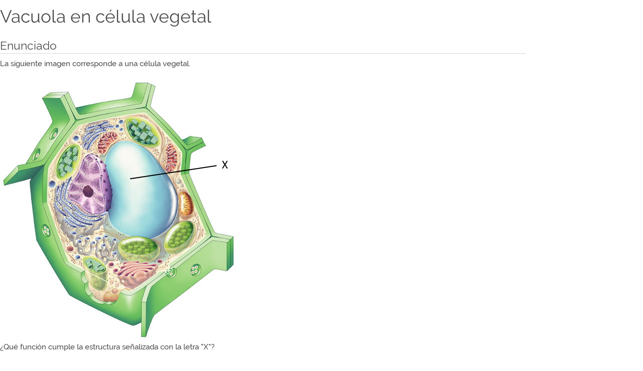

--- FILE ---
content_type: text/html;charset=UTF-8
request_url: https://www.curriculumnacional.cl/614/w3-winarticle-222040.html
body_size: 6997
content:
<!DOCTYPE html
  PUBLIC "-//W3C//DTD HTML 4.01+RDFa 1.1//EN" "http://www.w3.org/MarkUp/DTD/html401-rdfa11-1.dtd">
<html><head><meta http-equiv="Content-Type" content="text/html; charset=UTF-8"><!--begin-box:rc_tr_EncabezadoHTML::3142:Encabezado de bibliotecas--><!--loc('* Encabezado w3 full, requerido en todas las páginas HTML de su sitio ')--><title>Vacuola en célula vegetal - Curriculum Nacional. MINEDUC. Chile.</title><style type="text/css">
			@import "boxes-3142_style.css";
		</style><style type="text/css">/* Agrega código CSS aquí */
.panel-presentacion{
	padding: 30px;
    display:table;
}

.recuadro .titulo {
    font-weight: 400;
    margin: 10px 0 20px;
    font-size: 2.3em;
    line-height: 1.35em;
}

.recuadro h2 {
    font-weight: 400;
    margin: 10px 0 10px 0;
    font-size: 1.5em;
    line-height: 1.35em;
    border-bottom: 1px solid;
	border-bottom-color: #d7d7d7;  
}</style><meta name="keywords" content=", curriculum en línea, recursos, objetivos, educación, chile"><meta name="description" content="Vacuola en célula vegetal  "><meta name="generator" content="Newtenberg Engine CMS - http://www.newtenberg.com/"><meta name="Newtenberg-Server" content="https://curriculum-engine.newtenberg.com"><meta name="Content-Encoding" content="UTF-8"><link rel="Top" type="text/html" href="https://www.curriculumnacional.cl"><link rel="shortcut icon" href="boxes-3142_favicon.ico"><script type="text/javascript"><!--

var __aid = '222040';
var __cid = '516';
var __iid = '614';
var __pnid = Array('548', '550', '551', '552', '576', '702', '885', '886', '887', '888', '889', '993', '995', '1012');
var __pvid = Array('49403', '49417', '118816', '120187', '135834', '136140', '288415', '288416', '292975', '294703', '299874', '300229', '300270', '321229');

var ntg_properties = {
   "548": "Tipo de contenido",
   "550": "Educación general (EG)",
   "551": "Asignaturas EG",
   "552": "Niveles",
   "576": "Ejes",
   "702": "Tipo de pregunta",
   "885": "Carga Masiva",
   "886": "Clave Solución (PN)",
   "887": "Dificultad (PN)",
   "888": "Eje temático (PN)",
   "889": "Colecciones",
   "993": "Modalidades y otras categorías",
   "995": "Tipo de eidox",
   "1012": "Tipos de licencias"
};
var ntg_propertyvalues = {
   "49403": {
      "name":"Ciencias Naturales",
      "pnid":551
   },
   "49417": {
      "name":"8° básico",
      "pnid":552
   },
   "118816": {
      "name":"CN08 OA 02",
      "pnid":550
   },
   "120187": {
      "name":"Cerrada",
      "pnid":702
   },
   "135834": {
      "name":"Pregunta",
      "pnid":548
   },
   "136140": {
      "name":"Biología",
      "pnid":576
   },
   "288415": {
      "name":"D",
      "pnid":886
   },
   "288416": {
      "name":"Biología",
      "pnid":888
   },
   "292975": {
      "name":"Preguntas Puntaje Nacional",
      "pnid":889
   },
   "294703": {
      "name":"Superficial",
      "pnid":887
   },
   "299874": {
      "name":"BancoPreguntas-Nuevas-20201015",
      "pnid":885
   },
   "300229": {
      "name":"Educación General",
      "pnid":993
   },
   "300270": {
      "name":"Recursos digitales educativos",
      "pnid":995
   },
   "321229": {
      "name":"CC BY-NC-SA (Reconocimiento - No Comercial - Compartir Igual) ",
      "pnid":1012
   }
};
--></script><script type="text/javascript" src="channels-516_js_flash_eola.js"></script><script type="text/javascript" src="channels-516_js_main.js"></script><script type="text/javascript" src="channels-516_js_cookies.js"></script><script type="text/javascript" src="channels-516_js_webfonts.js"></script><script type="text/javascript" src="channels-516_js_jquery_1_9_1.js"></script><script type="text/javascript" src="channels-516_js_jquery_migrate.js"></script><script type="text/javascript" src="channels-516_js_buscador.js"></script><script type="text/javascript" src="channels-516_js_hack_chrome_rss.js"></script><!--end-box--></head><body><div id="container"><div id="header"></div><span class="clearfix"></span><div id="nav"></div><div id="main"><div class="col12 menu_rastro"></div><div class="col12"><!--begin-box:rc_ar_recuadros_PREGUNTAS_HECTOR_winarticle:col-xs-10 row sin-mime  panel-group acordeon-recuadros:5722:Recuadros con Lecciones asociadas al OA--><!--loc('* Recuadros de artículos')--><div id="cuerpo" class="col-xs-10 row sin-mime  panel-group acordeon-recuadros"><div class="recuadro current"><h3 class="titulo aid-222040 cid-531"><a href="w3-winarticle-222040.html">Vacuola en célula vegetal</a></h3><div class="pregunta"><div id="i__rc_ar_recuadros_PREGUNTAS_HECTOR_winarticle_1_222040_Enunciado" class="seccion cid-531 aid-222040"><h2>Enunciado</h2><p>La siguiente imagen corresponde a una célula vegetal.</p><div class="figure cid-531 aid-222040 binary-imagen_01 format-jpg"><img src="articles-222040_imagen_01.jpg" alt="" width="471" height="524"></div><p>¿Qué función cumple la estructura señalizada con la letra "X"?</p></div><div id="i__rc_ar_recuadros_PREGUNTAS_HECTOR_winarticle_1_222040_Alternativas" class="seccion cid-531 aid-222040"><h2>Alternativas</h2><p>A) Soporte</p><p>B) Síntesis de proteínas</p><p>C) Almacenamiento de agua.</p><p>D) Producción de energía</p></div></div><div class="respuesta hidden"><div id="i__rc_ar_recuadros_PREGUNTAS_HECTOR_winarticle_1_222040_Respuesta" class="hidden  cid-531 aid-222040"><h2>Respuesta</h2><p>C</p><p>En la imagen se puede observar una gran vacuola central característica de las células vegetales. Este organelo proporciona la posibilidad de almacenar una gran cantidad de agua que la volverá turgente. Esto mantiene a la célula hidratada y otorga rigidez a los tejidos. En el interior de las vacuolas en el jugo celular se encuentran una gran cantidad de sustancias. La principal de ellas es el agua junto a otros componentes que varían según el tipo de planta en la que se encuentren. Además de agua las vacuolas contienen típicamente sales y azúcares y algunas proteínas en disolución.</p></div></div><div class="metadata hidden d-none"><div class="objetivos"><span class="pv-branch pnid-550 cid-506"><span class=" pnid-550 pv-pid-49437 pvid-118816 cid-506">CN08 OA 02</span></span></div><div class="asignaturas disciplina"><span class="pv-branch pnid-551 cid-506"><span class=" pnid-551 pv-pid-0 pvid-49403 cid-506">Ciencias Naturales</span></span></div><div class="nivel"><span class="pv-branch pnid-552 cid-506"><span class=" pnid-552 pv-pid-120167 pvid-49417 cid-506">8° básico</span></span></div></div></div></div><!--end-box--></div><span class="clearfix"></span><div class="ar_bg_blanco"><div class="col9"></div><div class="col3"></div><span class="clearfix"></span><div class="col12"></div><span class="clearfix"></span></div></div><span class="clearfix"></span><div id="footer"></div></div><!--begin-box:js_MathJax_copia::10082:--><!--loc('* Código HTML libre dentro de la página.')--><script>
MathJax = { tex: { inlineMath: [['$', '$'], ['\\(', '\\)']] } };  
</script>

<script id="MathJax-script" async src="https://cdn.jsdelivr.net/npm/mathjax@3/es5/tex-mml-chtml.js"></script><!--end-box--></body></html>

--- FILE ---
content_type: text/css
request_url: https://www.curriculumnacional.cl/614/boxes-3142_style.css
body_size: 501246
content:
@charset "UTF-8";
/*!
 /* Currículum Nacional - Modificado 07-05-2019
 * Bootstrap v3.3.6 (http://getbootstrap.com)s
 * Copyright 2011-2016 Twitter, Inc.
 * Licensed under MIT (https://github.com/twbs/bootstrap/blob/master/LICENSE)
 */
/*! normalize.css v3.0.3 | MIT License | github.com/necolas/normalize.css */
@import "https://cdn.jsdelivr.net/npm/animate.css@3.5.2/animate.min.css";
@import "channels-516_awesome_webfont_css.css";
@import "channels-516_sailec_css.css";
@import "https://cdnjs.cloudflare.com/ajax/libs/simple-line-icons/2.4.1/css/simple-line-icons.css";
html {
  font-family: sans-serif;
  -ms-text-size-adjust: 100%;
  -webkit-text-size-adjust: 100%;
}
body {
  margin: 0;
}
article,
aside,
details,
figcaption,
figure,
footer,
header,
hgroup,
main,
menu,
nav,
section,
summary {
  display: block;
}
audio,
canvas,
progress,
video {
  display: inline-block;
  vertical-align: baseline;
}
audio:not([controls]) {
  display: none;
  height: 0;
}
[hidden],
template {
  display: none;
}
a {
  background-color: transparent;
}
a:active,
a:hover {
  outline: 0;
}
abbr[title] {
  border-bottom: 1px dotted;
}
b,
strong {
  font-weight: bold;
}
dfn {
  font-style: italic;
}
h1 {
  font-size: 2em;
  margin: 0.67em 0;
}
mark {
  background: #ff0;
  color: #000;
}
small {
  font-size: 80%;
}
sub,
sup {
  font-size: 75%;
  line-height: 0;
  position: relative;
  vertical-align: baseline;
}
sup {
  top: -0.5em;
}
sub {
  bottom: -0.25em;
}
img {
  border: 0;
}
svg:not(:root) {
  overflow: hidden;
}
figure {
  margin: 1em 40px;
}
hr {
  box-sizing: content-box;
  height: 0;
}
pre {
  overflow: auto;
}
code,
kbd,
pre,
samp {
  font-family: monospace, monospace;
  font-size: 1em;
}
button,
input,
optgroup,
select,
textarea {
  color: inherit;
  font: inherit;
  margin: 0;
}
button {
  overflow: visible;
}
button,
select {
  text-transform: none;
}
button,
html input[type="button"],
input[type="reset"],
input[type="submit"] {
  -webkit-appearance: button;
  cursor: pointer;
}
button[disabled],
html input[disabled] {
  cursor: default;
}
button::-moz-focus-inner,
input::-moz-focus-inner {
  border: 0;
  padding: 0;
}
input {
  line-height: normal;
}
input[type="checkbox"],
input[type="radio"] {
  box-sizing: border-box;
  padding: 0;
}
input[type="number"]::-webkit-inner-spin-button,
input[type="number"]::-webkit-outer-spin-button {
  height: auto;
}
input[type="search"] {
  -webkit-appearance: textfield;
  box-sizing: content-box;
}
input[type="search"]::-webkit-search-cancel-button,
input[type="search"]::-webkit-search-decoration {
  -webkit-appearance: none;
}
fieldset {
  border: 1px solid #c0c0c0;
  margin: 0 2px;
  padding: 0.35em 0.625em 0.75em;
}
legend {
  border: 0;
  padding: 0;
}
textarea {
  overflow: auto;
}
optgroup {
  font-weight: bold;
}
table {
  border-collapse: collapse;
  border-spacing: 0;
}
td,
th {
  padding: 0;
}
* {
  -webkit-box-sizing: border-box;
  -moz-box-sizing: border-box;
  box-sizing: border-box;
}
*:before,
*:after {
  -webkit-box-sizing: border-box;
  -moz-box-sizing: border-box;
  box-sizing: border-box;
}
html,
body {
  height: 100%;
}
html {
  font-size: 10px;
  -webkit-tap-highlight-color: rgba(0, 0, 0, 0);
}
body {
  font-family: 'Open Sans', sans-serif;
  font-size: 15px;
  line-height: 1.42857143;
  color: #4D4D4D;
  background-color: #FFFFFF;
}
input,
button,
select,
textarea {
  font-family: inherit;
  font-size: inherit;
  line-height: inherit;
}
a {
  color: #4D4D4D;
  text-decoration: none;
}
a:hover,
a:focus {
  color: #AA8613;
  text-decoration: underline;
}
a:focus {
  outline: thin dotted;
  outline: 5px auto -webkit-focus-ring-color;
  outline-offset: -2px;
}
figure {
  margin: 0;
}
img {
  vertical-align: middle;
}
.img-responsive,
.thumbnail > img,
.thumbnail a > img,
.carousel-inner > .item > img,
.carousel-inner > .item > a > img {
  display: block;
  max-width: 100%;
  height: auto;
}
.img-rounded {
  border-radius: 0;
}
.img-thumbnail {
  padding: 4px;
  line-height: 1.42857143;
  background-color: #FFFFFF;
  border: 1px solid #ddd;
  border-radius: 0;
  -webkit-transition: all 0.2s ease-in-out;
  -o-transition: all 0.2s ease-in-out;
  transition: all 0.2s ease-in-out;
  display: inline-block;
  max-width: 100%;
  height: auto;
}
.img-circle {
  border-radius: 50%;
}
hr {
  margin-top: 21px;
  margin-bottom: 21px;
  border: 0;
  border-top: 1px solid #6f8890;
}
.sr-only {
  position: absolute;
  width: 1px;
  height: 1px;
  margin: -1px;
  padding: 0;
  overflow: hidden;
  clip: rect(0, 0, 0, 0);
  border: 0;
}
.sr-only-focusable:active,
.sr-only-focusable:focus {
  position: static;
  width: auto;
  height: auto;
  margin: 0;
  overflow: visible;
  clip: auto;
}
[role="button"] {
  cursor: pointer;
}
h1,
h2,
h3,
h4,
h5,
h6,
.h1,
.h2,
.h3,
.h4,
.h5,
.h6 {
  font-family: inherit;
  font-weight: 300;
  line-height: 1.1;
  color: inherit;
}
h1 small,
h2 small,
h3 small,
h4 small,
h5 small,
h6 small,
.h1 small,
.h2 small,
.h3 small,
.h4 small,
.h5 small,
.h6 small,
h1 .small,
h2 .small,
h3 .small,
h4 .small,
h5 .small,
h6 .small,
.h1 .small,
.h2 .small,
.h3 .small,
.h4 .small,
.h5 .small,
.h6 .small {
  font-weight: normal;
  line-height: 1;
  color: #777777;
}
h1,
.h1,
h2,
.h2,
h3,
.h3 {
  margin-top: 21px;
  margin-bottom: 10.5px;
}
h1 small,
.h1 small,
h2 small,
.h2 small,
h3 small,
.h3 small,
h1 .small,
.h1 .small,
h2 .small,
.h2 .small,
h3 .small,
.h3 .small {
  font-size: 65%;
}
h4,
.h4,
h5,
.h5,
h6,
.h6 {
  margin-top: 10.5px;
  margin-bottom: 10.5px;
}
h4 small,
.h4 small,
h5 small,
.h5 small,
h6 small,
.h6 small,
h4 .small,
.h4 .small,
h5 .small,
.h5 .small,
h6 .small,
.h6 .small {
  font-size: 75%;
}
h1,
.h1 {
  font-size: 49px;
}
h2,
.h2 {
  font-size: 40px;
}
h3,
.h3 {
  font-size: 36px;
}
h4,
.h4 {
  font-size: 28px;
}
h5,
.h5 {
  font-size: 24px;
}
h6,
.h6 {
  font-size: 20px;
}
p {
  margin: 0 0 20px 0;
}
.lead {
  margin-bottom: 21px;
  font-size: 17px;
  font-weight: 300;
  line-height: 1.4;
}
@media (min-width: 890px) {
  .lead {
    font-size: 22.5px;
  }
}
small,
.small {
  font-size: 86%;
}
mark,
.mark {
  background-color: #fcf8e3;
  padding: 0.2em;
}
.text-left {
  text-align: left;
}
.text-right {
  text-align: right;
}
.text-center {
  text-align: center;
}
.text-justify {
  text-align: justify;
}
.text-nowrap {
  white-space: nowrap;
}
.text-lowercase {
  text-transform: lowercase;
}
.text-uppercase {
  text-transform: uppercase;
}
.text-capitalize {
  text-transform: capitalize;
}
.text-muted {
  color: #777777;
}
.text-primary {
  color: #1a57a1;
}
a.text-primary:hover,
a.text-primary:focus {
  color: #133f75;
}
.text-success {
  color: #3c763d;
}
a.text-success:hover,
a.text-success:focus {
  color: #2b542c;
}
.text-info {
  color: #31708f;
}
a.text-info:hover,
a.text-info:focus {
  color: #245269;
}
.text-warning {
  color: #8a6d3b;
}
a.text-warning:hover,
a.text-warning:focus {
  color: #66512c;
}
.text-danger {
  color: #a94442;
}
a.text-danger:hover,
a.text-danger:focus {
  color: #843534;
}
.bg-primary {
  color: #fff;
  background-color: #1a57a1;
}
a.bg-primary:hover,
a.bg-primary:focus {
  background-color: #133f75;
}
.bg-success {
  background-color: #dff0d8;
}
a.bg-success:hover,
a.bg-success:focus {
  background-color: #c1e2b3;
}
.bg-info {
  background-color: #d9edf7;
}
a.bg-info:hover,
a.bg-info:focus {
  background-color: #afd9ee;
}
.bg-warning {
  background-color: #fcf8e3;
}
a.bg-warning:hover,
a.bg-warning:focus {
  background-color: #f7ecb5;
}
.bg-danger {
  background-color: #f2dede;
}
a.bg-danger:hover,
a.bg-danger:focus {
  background-color: #e4b9b9;
}
.page-header {
  padding-bottom: 9.5px;
  margin: 42px 0 21px;
  border-bottom: 1px solid transparent;
}
ul,
ol {
  margin-top: 0;
  margin-bottom: 10.5px;
}
ul ul,
ol ul,
ul ol,
ol ol {
  margin-bottom: 0;
}
.list-unstyled {
  padding-left: 0;
  list-style: none;
}
.list-inline {
  padding-left: 0;
  list-style: none;
  margin-left: -5px;
}
.list-inline > li {
  display: inline-block;
  padding-left: 5px;
  padding-right: 5px;
}
dl {
  margin-top: 0;
  margin-bottom: 21px;
}
dt,
dd {
  line-height: 1.42857143;
}
dt {
  font-weight: bold;
}
dd {
  margin-left: 0;
}
@media (min-width: 890px) {
  .dl-horizontal dt {
    float: left;
    width: 160px;
    clear: left;
    text-align: right;
    overflow: hidden;
    text-overflow: ellipsis;
    white-space: nowrap;
  }
  .dl-horizontal dd {
    margin-left: 180px;
  }
}
abbr[title],
abbr[data-original-title] {
  cursor: help;
  border-bottom: 1px dotted #777777;
}
.initialism {
  font-size: 90%;
  text-transform: uppercase;
}
blockquote {
  padding: 10.5px 21px;
  margin: 0 0 21px;
  font-size: 18.75px;
  border-left: 5px solid #eeeeee;
}
blockquote p:last-child,
blockquote ul:last-child,
blockquote ol:last-child {
  margin-bottom: 0;
}
blockquote footer,
blockquote small,
blockquote .small {
  display: block;
  font-size: 80%;
  line-height: 1.42857143;
  color: #777777;
}
blockquote footer:before,
blockquote small:before,
blockquote .small:before {
  content: '\2014 \00A0';
}
.blockquote-reverse,
blockquote.pull-right {
  padding-right: 15px;
  padding-left: 0;
  border-right: 5px solid #eeeeee;
  border-left: 0;
  text-align: right;
}
.blockquote-reverse footer:before,
blockquote.pull-right footer:before,
.blockquote-reverse small:before,
blockquote.pull-right small:before,
.blockquote-reverse .small:before,
blockquote.pull-right .small:before {
  content: '';
}
.blockquote-reverse footer:after,
blockquote.pull-right footer:after,
.blockquote-reverse small:after,
blockquote.pull-right small:after,
.blockquote-reverse .small:after,
blockquote.pull-right .small:after {
  content: '\00A0 \2014';
}
address {
  margin-bottom: 21px;
  font-style: normal;
  line-height: 1.42857143;
}
code,
kbd,
pre,
samp {
  font-family: Menlo, Monaco, Consolas, "Courier New", monospace;
}
code {
  padding: 2px 4px;
  font-size: 90%;
  color: #c7254e;
  background-color: #f9f2f4;
  border-radius: 0;
}
kbd {
  padding: 2px 4px;
  font-size: 90%;
  color: #fff;
  background-color: #333;
  border-radius: 0;
  box-shadow: inset 0 -1px 0 rgba(0, 0, 0, 0.25);
}
kbd kbd {
  padding: 0;
  font-size: 100%;
  font-weight: bold;
  box-shadow: none;
}
pre {
  display: block;
  padding: 10px;
  margin: 0 0 10.5px;
  font-size: 14px;
  line-height: 1.42857143;
  word-break: break-all;
  word-wrap: break-word;
  color: #333333;
  background-color: #f5f5f5;
  border: 1px solid #ccc;
  border-radius: 0;
}
pre code {
  padding: 0;
  font-size: inherit;
  color: inherit;
  white-space: pre-wrap;
  background-color: transparent;
  border-radius: 0;
}
.pre-scrollable {
  max-height: 340px;
  overflow-y: scroll;
}
.container {
  margin-right: auto;
  margin-left: auto;
  padding-left: 10px;
  padding-right: 10px;
}
@media (min-width: 890px) {
  .container {
    width: 890px;
  }
}
@media (min-width: 1180px) {
  .container {
    width: 1180px;
  }
}
@media (min-width: 1380px) {
  .container {
    width: 1500px;
  }
}
.container-fluid {
  margin-right: auto;
  margin-left: auto;
  padding-left: 10px;
  padding-right: 10px;
}
.row {
  margin-left: -10px;
  margin-right: -10px;
}
.col-xs-1,
.col-sm-1,
.col-md-1,
.col-lg-1,
.col-xs-2,
.col-sm-2,
.col-md-2,
.col-lg-2,
.col-xs-3,
.col-sm-3,
.col-md-3,
.col-lg-3,
.col-xs-4,
.col-sm-4,
.col-md-4,
.col-lg-4,
.col-xs-5,
.col-sm-5,
.col-md-5,
.col-lg-5,
.col-xs-6,
.col-sm-6,
.col-md-6,
.col-lg-6,
.col-xs-7,
.col-sm-7,
.col-md-7,
.col-lg-7,
.col-xs-8,
.col-sm-8,
.col-md-8,
.col-lg-8,
.col-xs-9,
.col-sm-9,
.col-md-9,
.col-lg-9,
.col-xs-10,
.col-sm-10,
.col-md-10,
.col-lg-10,
.col-xs-11,
.col-sm-11,
.col-md-11,
.col-lg-11,
.col-xs-12,
.col-sm-12,
.col-md-12,
.col-lg-12 {
  position: relative;
  min-height: 1px;
  padding-left: 10px;
  padding-right: 10px;
}
.col-xs-1,
.col-xs-2,
.col-xs-3,
.col-xs-4,
.col-xs-5,
.col-xs-6,
.col-xs-7,
.col-xs-8,
.col-xs-9,
.col-xs-10,
.col-xs-11,
.col-xs-12 {
  float: left;
}
.col-xs-12 {
  width: 100%;
}
.col-xs-11 {
  width: 91.66666667%;
}
.col-xs-10 {
  width: 83.33333333%;
}
.col-xs-9 {
  width: 75%;
}
.col-xs-8 {
  width: 66.66666667%;
}
.col-xs-7 {
  width: 58.33333333%;
}
.col-xs-6 {
  width: 50%;
}
.col-xs-5 {
  width: 41.66666667%;
}
.col-xs-4 {
  width: 33.33333333%;
}
.col-xs-3 {
  width: 25%;
}
.col-xs-2 {
  width: 16.66666667%;
}
.col-xs-1 {
  width: 8.33333333%;
}
.col-xs-pull-12 {
  right: 100%;
}
.col-xs-pull-11 {
  right: 91.66666667%;
}
.col-xs-pull-10 {
  right: 83.33333333%;
}
.col-xs-pull-9 {
  right: 75%;
}
.col-xs-pull-8 {
  right: 66.66666667%;
}
.col-xs-pull-7 {
  right: 58.33333333%;
}
.col-xs-pull-6 {
  right: 50%;
}
.col-xs-pull-5 {
  right: 41.66666667%;
}
.col-xs-pull-4 {
  right: 33.33333333%;
}
.col-xs-pull-3 {
  right: 25%;
}
.col-xs-pull-2 {
  right: 16.66666667%;
}
.col-xs-pull-1 {
  right: 8.33333333%;
}
.col-xs-pull-0 {
  right: auto;
}
.col-xs-push-12 {
  left: 100%;
}
.col-xs-push-11 {
  left: 91.66666667%;
}
.col-xs-push-10 {
  left: 83.33333333%;
}
.col-xs-push-9 {
  left: 75%;
}
.col-xs-push-8 {
  left: 66.66666667%;
}
.col-xs-push-7 {
  left: 58.33333333%;
}
.col-xs-push-6 {
  left: 50%;
}
.col-xs-push-5 {
  left: 41.66666667%;
}
.col-xs-push-4 {
  left: 33.33333333%;
}
.col-xs-push-3 {
  left: 25%;
}
.col-xs-push-2 {
  left: 16.66666667%;
}
.col-xs-push-1 {
  left: 8.33333333%;
}
.col-xs-push-0 {
  left: auto;
}
.col-xs-offset-12 {
  margin-left: 100%;
}
.col-xs-offset-11 {
  margin-left: 91.66666667%;
}
.col-xs-offset-10 {
  margin-left: 83.33333333%;
}
.col-xs-offset-9 {
  margin-left: 75%;
}
.col-xs-offset-8 {
  margin-left: 66.66666667%;
}
.col-xs-offset-7 {
  margin-left: 58.33333333%;
}
.col-xs-offset-6 {
  margin-left: 50%;
}
.col-xs-offset-5 {
  margin-left: 41.66666667%;
}
.col-xs-offset-4 {
  margin-left: 33.33333333%;
}
.col-xs-offset-3 {
  margin-left: 25%;
}
.col-xs-offset-2 {
  margin-left: 16.66666667%;
}
.col-xs-offset-1 {
  margin-left: 8.33333333%;
}
.col-xs-offset-0 {
  margin-left: 0%;
}
@media (min-width: 890px) {
  .col-sm-1,
  .col-sm-2,
  .col-sm-3,
  .col-sm-4,
  .col-sm-5,
  .col-sm-6,
  .col-sm-7,
  .col-sm-8,
  .col-sm-9,
  .col-sm-10,
  .col-sm-11,
  .col-sm-12 {
    float: left;
  }
  .col-sm-12 {
    width: 100%;
  }
  .col-sm-11 {
    width: 91.66666667%;
  }
  .col-sm-10 {
    width: 83.33333333%;
  }
  .col-sm-9 {
    width: 75%;
  }
  .col-sm-8 {
    width: 66.66666667%;
  }
  .col-sm-7 {
    width: 58.33333333%;
  }
  .col-sm-6 {
    width: 50%;
  }
  .col-sm-5 {
    width: 41.66666667%;
  }
  .col-sm-4 {
    width: 33.33333333%;
  }
  .col-sm-3 {
    width: 25%;
  }
  .col-sm-2 {
    width: 16.66666667%;
  }
  .col-sm-1 {
    width: 8.33333333%;
  }
  .col-sm-pull-12 {
    right: 100%;
  }
  .col-sm-pull-11 {
    right: 91.66666667%;
  }
  .col-sm-pull-10 {
    right: 83.33333333%;
  }
  .col-sm-pull-9 {
    right: 75%;
  }
  .col-sm-pull-8 {
    right: 66.66666667%;
  }
  .col-sm-pull-7 {
    right: 58.33333333%;
  }
  .col-sm-pull-6 {
    right: 50%;
  }
  .col-sm-pull-5 {
    right: 41.66666667%;
  }
  .col-sm-pull-4 {
    right: 33.33333333%;
  }
  .col-sm-pull-3 {
    right: 25%;
  }
  .col-sm-pull-2 {
    right: 16.66666667%;
  }
  .col-sm-pull-1 {
    right: 8.33333333%;
  }
  .col-sm-pull-0 {
    right: auto;
  }
  .col-sm-push-12 {
    left: 100%;
  }
  .col-sm-push-11 {
    left: 91.66666667%;
  }
  .col-sm-push-10 {
    left: 83.33333333%;
  }
  .col-sm-push-9 {
    left: 75%;
  }
  .col-sm-push-8 {
    left: 66.66666667%;
  }
  .col-sm-push-7 {
    left: 58.33333333%;
  }
  .col-sm-push-6 {
    left: 50%;
  }
  .col-sm-push-5 {
    left: 41.66666667%;
  }
  .col-sm-push-4 {
    left: 33.33333333%;
  }
  .col-sm-push-3 {
    left: 25%;
  }
  .col-sm-push-2 {
    left: 16.66666667%;
  }
  .col-sm-push-1 {
    left: 8.33333333%;
  }
  .col-sm-push-0 {
    left: auto;
  }
  .col-sm-offset-12 {
    margin-left: 100%;
  }
  .col-sm-offset-11 {
    margin-left: 91.66666667%;
  }
  .col-sm-offset-10 {
    margin-left: 83.33333333%;
  }
  .col-sm-offset-9 {
    margin-left: 75%;
  }
  .col-sm-offset-8 {
    margin-left: 66.66666667%;
  }
  .col-sm-offset-7 {
    margin-left: 58.33333333%;
  }
  .col-sm-offset-6 {
    margin-left: 50%;
  }
  .col-sm-offset-5 {
    margin-left: 41.66666667%;
  }
  .col-sm-offset-4 {
    margin-left: 33.33333333%;
  }
  .col-sm-offset-3 {
    margin-left: 25%;
  }
  .col-sm-offset-2 {
    margin-left: 16.66666667%;
  }
  .col-sm-offset-1 {
    margin-left: 8.33333333%;
  }
  .col-sm-offset-0 {
    margin-left: 0%;
  }
}
@media (min-width: 1180px) {
  .col-md-1,
  .col-md-2,
  .col-md-3,
  .col-md-4,
  .col-md-5,
  .col-md-6,
  .col-md-7,
  .col-md-8,
  .col-md-9,
  .col-md-10,
  .col-md-11,
  .col-md-12 {
    float: left;
  }
  .col-md-12 {
    width: 100%;
  }
  .col-md-11 {
    width: 91.66666667%;
  }
  .col-md-10 {
    width: 83.33333333%;
  }
  .col-md-9 {
    width: 75%;
  }
  .col-md-8 {
    width: 66.66666667%;
  }
  .col-md-7 {
    width: 58.33333333%;
  }
  .col-md-6 {
    width: 50%;
  }
  .col-md-5 {
    width: 41.66666667%;
  }
  .col-md-4 {
    width: 33.33333333%;
  }
  .col-md-3 {
    width: 25%;
  }
  .col-md-2 {
    width: 16.66666667%;
  }
  .col-md-1 {
    width: 8.33333333%;
  }
  .col-md-pull-12 {
    right: 100%;
  }
  .col-md-pull-11 {
    right: 91.66666667%;
  }
  .col-md-pull-10 {
    right: 83.33333333%;
  }
  .col-md-pull-9 {
    right: 75%;
  }
  .col-md-pull-8 {
    right: 66.66666667%;
  }
  .col-md-pull-7 {
    right: 58.33333333%;
  }
  .col-md-pull-6 {
    right: 50%;
  }
  .col-md-pull-5 {
    right: 41.66666667%;
  }
  .col-md-pull-4 {
    right: 33.33333333%;
  }
  .col-md-pull-3 {
    right: 25%;
  }
  .col-md-pull-2 {
    right: 16.66666667%;
  }
  .col-md-pull-1 {
    right: 8.33333333%;
  }
  .col-md-pull-0 {
    right: auto;
  }
  .col-md-push-12 {
    left: 100%;
  }
  .col-md-push-11 {
    left: 91.66666667%;
  }
  .col-md-push-10 {
    left: 83.33333333%;
  }
  .col-md-push-9 {
    left: 75%;
  }
  .col-md-push-8 {
    left: 66.66666667%;
  }
  .col-md-push-7 {
    left: 58.33333333%;
  }
  .col-md-push-6 {
    left: 50%;
  }
  .col-md-push-5 {
    left: 41.66666667%;
  }
  .col-md-push-4 {
    left: 33.33333333%;
  }
  .col-md-push-3 {
    left: 25%;
  }
  .col-md-push-2 {
    left: 16.66666667%;
  }
  .col-md-push-1 {
    left: 8.33333333%;
  }
  .col-md-push-0 {
    left: auto;
  }
  .col-md-offset-12 {
    margin-left: 100%;
  }
  .col-md-offset-11 {
    margin-left: 91.66666667%;
  }
  .col-md-offset-10 {
    margin-left: 83.33333333%;
  }
  .col-md-offset-9 {
    margin-left: 75%;
  }
  .col-md-offset-8 {
    margin-left: 66.66666667%;
  }
  .col-md-offset-7 {
    margin-left: 58.33333333%;
  }
  .col-md-offset-6 {
    margin-left: 50%;
  }
  .col-md-offset-5 {
    margin-left: 41.66666667%;
  }
  .col-md-offset-4 {
    margin-left: 33.33333333%;
  }
  .col-md-offset-3 {
    margin-left: 25%;
  }
  .col-md-offset-2 {
    margin-left: 16.66666667%;
  }
  .col-md-offset-1 {
    margin-left: 8.33333333%;
  }
  .col-md-offset-0 {
    margin-left: 0%;
  }
}
@media (min-width: 1380px) {
  .col-lg-1,
  .col-lg-2,
  .col-lg-3,
  .col-lg-4,
  .col-lg-5,
  .col-lg-6,
  .col-lg-7,
  .col-lg-8,
  .col-lg-9,
  .col-lg-10,
  .col-lg-11,
  .col-lg-12 {
    float: left;
  }
  .col-lg-12 {
    width: 100%;
  }
  .col-lg-11 {
    width: 91.66666667%;
  }
  .col-lg-10 {
    width: 83.33333333%;
  }
  .col-lg-9 {
    width: 75%;
  }
  .col-lg-8 {
    width: 66.66666667%;
  }
  .col-lg-7 {
    width: 58.33333333%;
  }
  .col-lg-6 {
    width: 50%;
  }
  .col-lg-5 {
    width: 41.66666667%;
  }
  .col-lg-4 {
    width: 33.33333333%;
  }
  .col-lg-3 {
    width: 25%;
  }
  .col-lg-2 {
    width: 16.66666667%;
  }
  .col-lg-1 {
    width: 8.33333333%;
  }
  .col-lg-pull-12 {
    right: 100%;
  }
  .col-lg-pull-11 {
    right: 91.66666667%;
  }
  .col-lg-pull-10 {
    right: 83.33333333%;
  }
  .col-lg-pull-9 {
    right: 75%;
  }
  .col-lg-pull-8 {
    right: 66.66666667%;
  }
  .col-lg-pull-7 {
    right: 58.33333333%;
  }
  .col-lg-pull-6 {
    right: 50%;
  }
  .col-lg-pull-5 {
    right: 41.66666667%;
  }
  .col-lg-pull-4 {
    right: 33.33333333%;
  }
  .col-lg-pull-3 {
    right: 25%;
  }
  .col-lg-pull-2 {
    right: 16.66666667%;
  }
  .col-lg-pull-1 {
    right: 8.33333333%;
  }
  .col-lg-pull-0 {
    right: auto;
  }
  .col-lg-push-12 {
    left: 100%;
  }
  .col-lg-push-11 {
    left: 91.66666667%;
  }
  .col-lg-push-10 {
    left: 83.33333333%;
  }
  .col-lg-push-9 {
    left: 75%;
  }
  .col-lg-push-8 {
    left: 66.66666667%;
  }
  .col-lg-push-7 {
    left: 58.33333333%;
  }
  .col-lg-push-6 {
    left: 50%;
  }
  .col-lg-push-5 {
    left: 41.66666667%;
  }
  .col-lg-push-4 {
    left: 33.33333333%;
  }
  .col-lg-push-3 {
    left: 25%;
  }
  .col-lg-push-2 {
    left: 16.66666667%;
  }
  .col-lg-push-1 {
    left: 8.33333333%;
  }
  .col-lg-push-0 {
    left: auto;
  }
  .col-lg-offset-12 {
    margin-left: 100%;
  }
  .col-lg-offset-11 {
    margin-left: 91.66666667%;
  }
  .col-lg-offset-10 {
    margin-left: 83.33333333%;
  }
  .col-lg-offset-9 {
    margin-left: 75%;
  }
  .col-lg-offset-8 {
    margin-left: 66.66666667%;
  }
  .col-lg-offset-7 {
    margin-left: 58.33333333%;
  }
  .col-lg-offset-6 {
    margin-left: 50%;
  }
  .col-lg-offset-5 {
    margin-left: 41.66666667%;
  }
  .col-lg-offset-4 {
    margin-left: 33.33333333%;
  }
  .col-lg-offset-3 {
    margin-left: 25%;
  }
  .col-lg-offset-2 {
    margin-left: 16.66666667%;
  }
  .col-lg-offset-1 {
    margin-left: 8.33333333%;
  }
  .col-lg-offset-0 {
    margin-left: 0%;
  }
}
table {
  background-color: #fff;
}
caption {
  padding-top: 8px;
  padding-bottom: 8px;
  color: #777777;
  text-align: left;
}
th {
  text-align: left;
}
.table {
  width: 100%;
  max-width: 100%;
  margin-bottom: 21px;
}
.table > thead > tr > th,
.table > tbody > tr > th,
.table > tfoot > tr > th,
.table > thead > tr > td,
.table > tbody > tr > td,
.table > tfoot > tr > td {
  padding: 8px;
  line-height: 1.42857143;
  vertical-align: top;
  border-top: 1px solid #ddd;
}
.table > thead > tr > th {
  vertical-align: bottom;
  border-bottom: 2px solid #ddd;
}
.table > caption + thead > tr:first-child > th,
.table > colgroup + thead > tr:first-child > th,
.table > thead:first-child > tr:first-child > th,
.table > caption + thead > tr:first-child > td,
.table > colgroup + thead > tr:first-child > td,
.table > thead:first-child > tr:first-child > td {
  border-top: 0;
}
.table > tbody + tbody {
  border-top: 2px solid #ddd;
}
.table .table {
  background-color: #fff;
}
.table-condensed > thead > tr > th,
.table-condensed > tbody > tr > th,
.table-condensed > tfoot > tr > th,
.table-condensed > thead > tr > td,
.table-condensed > tbody > tr > td,
.table-condensed > tfoot > tr > td {
  padding: 5px;
}
.table-bordered {
  border: 1px solid #ddd;
}
.table-bordered > thead > tr > th,
.table-bordered > tbody > tr > th,
.table-bordered > tfoot > tr > th,
.table-bordered > thead > tr > td,
.table-bordered > tbody > tr > td,
.table-bordered > tfoot > tr > td {
  border: 1px solid #ddd;
}
.table-bordered > thead > tr > th,
.table-bordered > thead > tr > td {
  border-bottom-width: 2px;
}
.table-striped > tbody > tr:nth-of-type(odd) {
  background-color: #f9f9f9;
}
.table-hover > tbody > tr:hover {
  background-color: #f5f5f5;
}
table col[class*="col-"] {
  position: static;
  float: none;
  display: table-column;
}
table td[class*="col-"],
table th[class*="col-"] {
  position: static;
  float: none;
  display: table-cell;
}
.table > thead > tr > td.active,
.table > tbody > tr > td.active,
.table > tfoot > tr > td.active,
.table > thead > tr > th.active,
.table > tbody > tr > th.active,
.table > tfoot > tr > th.active,
.table > thead > tr.active > td,
.table > tbody > tr.active > td,
.table > tfoot > tr.active > td,
.table > thead > tr.active > th,
.table > tbody > tr.active > th,
.table > tfoot > tr.active > th {
  background-color: #f5f5f5;
}
.table-hover > tbody > tr > td.active:hover,
.table-hover > tbody > tr > th.active:hover,
.table-hover > tbody > tr.active:hover > td,
.table-hover > tbody > tr:hover > .active,
.table-hover > tbody > tr.active:hover > th {
  background-color: #e8e8e8;
}
.table > thead > tr > td.success,
.table > tbody > tr > td.success,
.table > tfoot > tr > td.success,
.table > thead > tr > th.success,
.table > tbody > tr > th.success,
.table > tfoot > tr > th.success,
.table > thead > tr.success > td,
.table > tbody > tr.success > td,
.table > tfoot > tr.success > td,
.table > thead > tr.success > th,
.table > tbody > tr.success > th,
.table > tfoot > tr.success > th {
  background-color: #dff0d8;
}
.table-hover > tbody > tr > td.success:hover,
.table-hover > tbody > tr > th.success:hover,
.table-hover > tbody > tr.success:hover > td,
.table-hover > tbody > tr:hover > .success,
.table-hover > tbody > tr.success:hover > th {
  background-color: #d0e9c6;
}
.table > thead > tr > td.info,
.table > tbody > tr > td.info,
.table > tfoot > tr > td.info,
.table > thead > tr > th.info,
.table > tbody > tr > th.info,
.table > tfoot > tr > th.info,
.table > thead > tr.info > td,
.table > tbody > tr.info > td,
.table > tfoot > tr.info > td,
.table > thead > tr.info > th,
.table > tbody > tr.info > th,
.table > tfoot > tr.info > th {
  background-color: #d9edf7;
}
.table-hover > tbody > tr > td.info:hover,
.table-hover > tbody > tr > th.info:hover,
.table-hover > tbody > tr.info:hover > td,
.table-hover > tbody > tr:hover > .info,
.table-hover > tbody > tr.info:hover > th {
  background-color: #c4e3f3;
}
.table > thead > tr > td.warning,
.table > tbody > tr > td.warning,
.table > tfoot > tr > td.warning,
.table > thead > tr > th.warning,
.table > tbody > tr > th.warning,
.table > tfoot > tr > th.warning,
.table > thead > tr.warning > td,
.table > tbody > tr.warning > td,
.table > tfoot > tr.warning > td,
.table > thead > tr.warning > th,
.table > tbody > tr.warning > th,
.table > tfoot > tr.warning > th {
  background-color: #fcf8e3;
}
.table-hover > tbody > tr > td.warning:hover,
.table-hover > tbody > tr > th.warning:hover,
.table-hover > tbody > tr.warning:hover > td,
.table-hover > tbody > tr:hover > .warning,
.table-hover > tbody > tr.warning:hover > th {
  background-color: #faf2cc;
}
.table > thead > tr > td.danger,
.table > tbody > tr > td.danger,
.table > tfoot > tr > td.danger,
.table > thead > tr > th.danger,
.table > tbody > tr > th.danger,
.table > tfoot > tr > th.danger,
.table > thead > tr.danger > td,
.table > tbody > tr.danger > td,
.table > tfoot > tr.danger > td,
.table > thead > tr.danger > th,
.table > tbody > tr.danger > th,
.table > tfoot > tr.danger > th {
  background-color: #f2dede;
}
.table-hover > tbody > tr > td.danger:hover,
.table-hover > tbody > tr > th.danger:hover,
.table-hover > tbody > tr.danger:hover > td,
.table-hover > tbody > tr:hover > .danger,
.table-hover > tbody > tr.danger:hover > th {
  background-color: #ebcccc;
}
.table-responsive {
  overflow-x: auto;
  min-height: 0.01%;
}
@media screen and (max-width: 889px) {
  .table-responsive {
    width: 100%;
    margin-bottom: 15.75px;
    overflow-y: hidden;
    -ms-overflow-style: -ms-autohiding-scrollbar;
    border: 1px solid #ddd;
  }
  .table-responsive > .table {
    margin-bottom: 0;
  }
  .table-responsive > .table > thead > tr > th,
  .table-responsive > .table > tbody > tr > th,
  .table-responsive > .table > tfoot > tr > th,
  .table-responsive > .table > thead > tr > td,
  .table-responsive > .table > tbody > tr > td,
  .table-responsive > .table > tfoot > tr > td {
    white-space: nowrap;
  }
  .table-responsive > .table-bordered {
    border: 0;
  }
  .table-responsive > .table-bordered > thead > tr > th:first-child,
  .table-responsive > .table-bordered > tbody > tr > th:first-child,
  .table-responsive > .table-bordered > tfoot > tr > th:first-child,
  .table-responsive > .table-bordered > thead > tr > td:first-child,
  .table-responsive > .table-bordered > tbody > tr > td:first-child,
  .table-responsive > .table-bordered > tfoot > tr > td:first-child {
    border-left: 0;
  }
  .table-responsive > .table-bordered > thead > tr > th:last-child,
  .table-responsive > .table-bordered > tbody > tr > th:last-child,
  .table-responsive > .table-bordered > tfoot > tr > th:last-child,
  .table-responsive > .table-bordered > thead > tr > td:last-child,
  .table-responsive > .table-bordered > tbody > tr > td:last-child,
  .table-responsive > .table-bordered > tfoot > tr > td:last-child {
    border-right: 0;
  }
  .table-responsive > .table-bordered > tbody > tr:last-child > th,
  .table-responsive > .table-bordered > tfoot > tr:last-child > th,
  .table-responsive > .table-bordered > tbody > tr:last-child > td,
  .table-responsive > .table-bordered > tfoot > tr:last-child > td {
    border-bottom: 0;
  }
}
fieldset {
  padding: 0;
  margin: 0;
  border: 0;
  min-width: 0;
}
legend {
  display: block;
  width: 100%;
  padding: 0;
  margin-bottom: 21px;
  font-size: 22.5px;
  line-height: inherit;
  color: #333333;
  border: 0;
  border-bottom: 1px solid #e5e5e5;
}
label {
  display: inline-block;
  max-width: 100%;
  margin-bottom: 5px;
  font-weight: bold;
}
input[type="search"] {
  -webkit-box-sizing: border-box;
  -moz-box-sizing: border-box;
  box-sizing: border-box;
}
input[type="radio"],
input[type="checkbox"] {
  margin: 4px 0 0;
  margin-top: 1px \9;
  line-height: normal;
}
input[type="file"] {
  display: block;
}
input[type="range"] {
  display: block;
  width: 100%;
}
select[multiple],
select[size] {
  height: auto;
}
input[type="file"]:focus,
input[type="radio"]:focus,
input[type="checkbox"]:focus {
  outline: thin dotted;
  outline: 5px auto -webkit-focus-ring-color;
  outline-offset: -2px;
}
output {
  display: block;
  padding-top: 9px;
  font-size: 15px;
  line-height: 1.42857143;
  color: #555555;
}
.form-control {
  display: block;
  width: 100%;
  height: 39px;
  padding: 8px 12px;
  font-size: 15px;
  line-height: 1.42857143;
  color: #555555;
  background-color: #fff;
  background-image: none;
  border: 1px solid #ccc;
  border-radius: 0;
  -webkit-box-shadow: inset 0 1px 1px rgba(0, 0, 0, 0.075);
  box-shadow: inset 0 1px 1px rgba(0, 0, 0, 0.075);
  -webkit-transition: border-color ease-in-out .15s, box-shadow ease-in-out .15s;
  -o-transition: border-color ease-in-out .15s, box-shadow ease-in-out .15s;
  transition: border-color ease-in-out .15s, box-shadow ease-in-out .15s;
}
.form-control:focus {
  border-color: #66afe9;
  outline: 0;
  -webkit-box-shadow: inset 0 1px 1px rgba(0,0,0,.075), 0 0 8px rgba(102, 175, 233, 0.6);
  box-shadow: inset 0 1px 1px rgba(0,0,0,.075), 0 0 8px rgba(102, 175, 233, 0.6);
}
.form-control::-moz-placeholder {
  color: #999;
  opacity: 1;
}
.form-control:-ms-input-placeholder {
  color: #999;
}
.form-control::-webkit-input-placeholder {
  color: #999;
}
.form-control::-ms-expand {
  border: 0;
  background-color: transparent;
}
.form-control[disabled],
.form-control[readonly],
fieldset[disabled] .form-control {
  background-color: #eeeeee;
  opacity: 1;
}
.form-control[disabled],
fieldset[disabled] .form-control {
  cursor: not-allowed;
}
textarea.form-control {
  height: auto;
}
input[type="search"] {
  -webkit-appearance: none;
}
@media screen and (-webkit-min-device-pixel-ratio: 0) {
  input[type="date"].form-control,
  input[type="time"].form-control,
  input[type="datetime-local"].form-control,
  input[type="month"].form-control {
    line-height: 39px;
  }
  input[type="date"].input-sm,
  input[type="time"].input-sm,
  input[type="datetime-local"].input-sm,
  input[type="month"].input-sm,
  .input-group-sm input[type="date"],
  .input-group-sm input[type="time"],
  .input-group-sm input[type="datetime-local"],
  .input-group-sm input[type="month"] {
    line-height: 31px;
  }
  input[type="date"].input-lg,
  input[type="time"].input-lg,
  input[type="datetime-local"].input-lg,
  input[type="month"].input-lg,
  .input-group-lg input[type="date"],
  .input-group-lg input[type="time"],
  .input-group-lg input[type="datetime-local"],
  .input-group-lg input[type="month"] {
    line-height: 48px;
  }
}
.form-group {
  margin-bottom: 15px;
}
.radio,
.checkbox {
  position: relative;
  display: block;
  margin-top: 10px;
  margin-bottom: 10px;
}
.radio label,
.checkbox label {
  min-height: 21px;
  padding-left: 20px;
  margin-bottom: 0;
  font-weight: normal;
  cursor: pointer;
}
.radio input[type="radio"],
.radio-inline input[type="radio"],
.checkbox input[type="checkbox"],
.checkbox-inline input[type="checkbox"] {
  position: absolute;
  margin-left: -20px;
  margin-top: 4px \9;
}
.radio + .radio,
.checkbox + .checkbox {
  margin-top: -5px;
}
.radio-inline,
.checkbox-inline {
  position: relative;
  display: inline-block;
  padding-left: 20px;
  margin-bottom: 0;
  vertical-align: middle;
  font-weight: normal;
  cursor: pointer;
}
.radio-inline + .radio-inline,
.checkbox-inline + .checkbox-inline {
  margin-top: 0;
  margin-left: 10px;
}
input[type="radio"][disabled],
input[type="checkbox"][disabled],
input[type="radio"].disabled,
input[type="checkbox"].disabled,
fieldset[disabled] input[type="radio"],
fieldset[disabled] input[type="checkbox"] {
  cursor: not-allowed;
}
.radio-inline.disabled,
.checkbox-inline.disabled,
fieldset[disabled] .radio-inline,
fieldset[disabled] .checkbox-inline {
  cursor: not-allowed;
}
.radio.disabled label,
.checkbox.disabled label,
fieldset[disabled] .radio label,
fieldset[disabled] .checkbox label {
  cursor: not-allowed;
}
.form-control-static {
  padding-top: 9px;
  padding-bottom: 9px;
  margin-bottom: 0;
  min-height: 36px;
}
.form-control-static.input-lg,
.form-control-static.input-sm {
  padding-left: 0;
  padding-right: 0;
}
.input-sm {
  height: 31px;
  padding: 5px 10px;
  font-size: 13px;
  line-height: 1.5;
  border-radius: 0;
}
select.input-sm {
  height: 31px;
  line-height: 31px;
}
textarea.input-sm,
select[multiple].input-sm {
  height: auto;
}
.form-group-sm .form-control {
  height: 31px;
  padding: 5px 10px;
  font-size: 13px;
  line-height: 1.5;
  border-radius: 0;
}
.form-group-sm select.form-control {
  height: 31px;
  line-height: 31px;
}
.form-group-sm textarea.form-control,
.form-group-sm select[multiple].form-control {
  height: auto;
}
.form-group-sm .form-control-static {
  height: 31px;
  min-height: 34px;
  padding: 6px 10px;
  font-size: 13px;
  line-height: 1.5;
}
.input-lg {
  height: 48px;
  padding: 10px 16px;
  font-size: 19px;
  line-height: 1.3333333;
  border-radius: 0;
}
select.input-lg {
  height: 48px;
  line-height: 48px;
}
textarea.input-lg,
select[multiple].input-lg {
  height: auto;
}
.form-group-lg .form-control {
  height: 48px;
  padding: 10px 16px;
  font-size: 19px;
  line-height: 1.3333333;
  border-radius: 0;
}
.form-group-lg select.form-control {
  height: 48px;
  line-height: 48px;
}
.form-group-lg textarea.form-control,
.form-group-lg select[multiple].form-control {
  height: auto;
}
.form-group-lg .form-control-static {
  height: 48px;
  min-height: 40px;
  padding: 11px 16px;
  font-size: 19px;
  line-height: 1.3333333;
}
.has-feedback {
  position: relative;
}
.has-feedback .form-control {
  padding-right: 48.75px;
}
.form-control-feedback {
  position: absolute;
  top: 0;
  right: 0;
  z-index: 2;
  display: block;
  width: 39px;
  height: 39px;
  line-height: 39px;
  text-align: center;
}
.input-lg + .form-control-feedback,
.input-group-lg + .form-control-feedback,
.form-group-lg .form-control + .form-control-feedback {
  width: 48px;
  height: 48px;
  line-height: 48px;
}
.input-sm + .form-control-feedback,
.input-group-sm + .form-control-feedback,
.form-group-sm .form-control + .form-control-feedback {
  width: 31px;
  height: 31px;
  line-height: 31px;
}
.has-success .help-block,
.has-success .control-label,
.has-success .radio,
.has-success .checkbox,
.has-success .radio-inline,
.has-success .checkbox-inline,
.has-success.radio label,
.has-success.checkbox label,
.has-success.radio-inline label,
.has-success.checkbox-inline label {
  color: #3c763d;
}
.has-success .form-control {
  border-color: #3c763d;
  -webkit-box-shadow: inset 0 1px 1px rgba(0, 0, 0, 0.075);
  box-shadow: inset 0 1px 1px rgba(0, 0, 0, 0.075);
}
.has-success .form-control:focus {
  border-color: #2b542c;
  -webkit-box-shadow: inset 0 1px 1px rgba(0, 0, 0, 0.075), 0 0 6px #67b168;
  box-shadow: inset 0 1px 1px rgba(0, 0, 0, 0.075), 0 0 6px #67b168;
}
.has-success .input-group-addon {
  color: #3c763d;
  border-color: #3c763d;
  background-color: #dff0d8;
}
.has-success .form-control-feedback {
  color: #3c763d;
}
.has-warning .help-block,
.has-warning .control-label,
.has-warning .radio,
.has-warning .checkbox,
.has-warning .radio-inline,
.has-warning .checkbox-inline,
.has-warning.radio label,
.has-warning.checkbox label,
.has-warning.radio-inline label,
.has-warning.checkbox-inline label {
  color: #8a6d3b;
}
.has-warning .form-control {
  border-color: #8a6d3b;
  -webkit-box-shadow: inset 0 1px 1px rgba(0, 0, 0, 0.075);
  box-shadow: inset 0 1px 1px rgba(0, 0, 0, 0.075);
}
.has-warning .form-control:focus {
  border-color: #66512c;
  -webkit-box-shadow: inset 0 1px 1px rgba(0, 0, 0, 0.075), 0 0 6px #c0a16b;
  box-shadow: inset 0 1px 1px rgba(0, 0, 0, 0.075), 0 0 6px #c0a16b;
}
.has-warning .input-group-addon {
  color: #8a6d3b;
  border-color: #8a6d3b;
  background-color: #fcf8e3;
}
.has-warning .form-control-feedback {
  color: #8a6d3b;
}
.has-error .help-block,
.has-error .control-label,
.has-error .radio,
.has-error .checkbox,
.has-error .radio-inline,
.has-error .checkbox-inline,
.has-error.radio label,
.has-error.checkbox label,
.has-error.radio-inline label,
.has-error.checkbox-inline label {
  color: #a94442;
}
.has-error .form-control {
  border-color: #a94442;
  -webkit-box-shadow: inset 0 1px 1px rgba(0, 0, 0, 0.075);
  box-shadow: inset 0 1px 1px rgba(0, 0, 0, 0.075);
}
.has-error .form-control:focus {
  border-color: #843534;
  -webkit-box-shadow: inset 0 1px 1px rgba(0, 0, 0, 0.075), 0 0 6px #ce8483;
  box-shadow: inset 0 1px 1px rgba(0, 0, 0, 0.075), 0 0 6px #ce8483;
}
.has-error .input-group-addon {
  color: #a94442;
  border-color: #a94442;
  background-color: #f2dede;
}
.has-error .form-control-feedback {
  color: #a94442;
}
.has-feedback label ~ .form-control-feedback {
  top: 26px;
}
.has-feedback label.sr-only ~ .form-control-feedback {
  top: 0;
}
.help-block {
  display: block;
  margin-top: 5px;
  margin-bottom: 10px;
  color: #8d8d8d;
}
@media (min-width: 890px) {
  .form-inline .form-group {
    display: inline-block;
    margin-bottom: 0;
    vertical-align: middle;
  }
  .form-inline .form-control {
    display: inline-block;
    width: auto;
    vertical-align: middle;
  }
  .form-inline .form-control-static {
    display: inline-block;
  }
  .form-inline .input-group {
    display: inline-table;
    vertical-align: middle;
  }
  .form-inline .input-group .input-group-addon,
  .form-inline .input-group .input-group-btn,
  .form-inline .input-group .form-control {
    width: auto;
  }
  .form-inline .input-group > .form-control {
    width: 100%;
  }
  .form-inline .control-label {
    margin-bottom: 0;
    vertical-align: middle;
  }
  .form-inline .radio,
  .form-inline .checkbox {
    display: inline-block;
    margin-top: 0;
    margin-bottom: 0;
    vertical-align: middle;
  }
  .form-inline .radio label,
  .form-inline .checkbox label {
    padding-left: 0;
  }
  .form-inline .radio input[type="radio"],
  .form-inline .checkbox input[type="checkbox"] {
    position: relative;
    margin-left: 0;
  }
  .form-inline .has-feedback .form-control-feedback {
    top: 0;
  }
}
.form-horizontal .radio,
.form-horizontal .checkbox,
.form-horizontal .radio-inline,
.form-horizontal .checkbox-inline {
  margin-top: 0;
  margin-bottom: 0;
  padding-top: 9px;
}
.form-horizontal .radio,
.form-horizontal .checkbox {
  min-height: 30px;
}
.form-horizontal .form-group {
  margin-left: -10px;
  margin-right: -10px;
}
@media (min-width: 890px) {
  .form-horizontal .control-label {
    text-align: right;
    margin-bottom: 0;
    padding-top: 9px;
  }
}
.form-horizontal .has-feedback .form-control-feedback {
  right: 10px;
}
@media (min-width: 890px) {
  .form-horizontal .form-group-lg .control-label {
    padding-top: 11px;
    font-size: 19px;
  }
}
@media (min-width: 890px) {
  .form-horizontal .form-group-sm .control-label {
    padding-top: 6px;
    font-size: 13px;
  }
}
.btn {
  display: inline-block;
  margin-bottom: 0;
  font-weight: normal;
  text-align: center;
  vertical-align: middle;
  touch-action: manipulation;
  cursor: pointer;
  background-image: none;
  border: 1px solid transparent;
  white-space: nowrap;
  padding: 8px 12px;
  font-size: 15px;
  line-height: 1.42857143;
  border-radius: 0;
  -webkit-user-select: none;
  -moz-user-select: none;
  -ms-user-select: none;
  user-select: none;
}
.btn:focus,
.btn:active:focus,
.btn.active:focus,
.btn.focus,
.btn:active.focus,
.btn.active.focus {
  outline: thin dotted;
  outline: 5px auto -webkit-focus-ring-color;
  outline-offset: -2px;
}
.btn:hover,
.btn:focus,
.btn.focus {
  color: #4D4D4D;
  text-decoration: none;
}
.btn:active,
.btn.active {
  outline: 0;
  background-image: none;
  -webkit-box-shadow: inset 0 3px 5px rgba(0, 0, 0, 0.125);
  box-shadow: inset 0 3px 5px rgba(0, 0, 0, 0.125);
}
.btn.disabled,
.btn[disabled],
fieldset[disabled] .btn {
  cursor: not-allowed;
  opacity: 0.65;
  filter: alpha(opacity=65);
  -webkit-box-shadow: none;
  box-shadow: none;
}
.btn-default {
  color: #4D4D4D;
  background-color: #AA8613;
  border-color: #7c620e;
}
.btn-default:focus,
.btn-default.focus {
  color: #4D4D4D;
  background-color: #7c620e;
  border-color: #090701;
}
.btn-default:hover {
  color: #4D4D4D;
  background-color: #7c620e;
  border-color: #453608;
}
.btn-default:active,
.btn-default.active,
.open > .dropdown-toggle.btn-default {
  color: #4D4D4D;
  background-color: #7c620e;
  border-color: #453608;
}
.btn-default:active:hover,
.btn-default.active:hover,
.open > .dropdown-toggle.btn-default:hover,
.btn-default:active:focus,
.btn-default.active:focus,
.open > .dropdown-toggle.btn-default:focus,
.btn-default:active.focus,
.btn-default.active.focus,
.open > .dropdown-toggle.btn-default.focus {
  color: #4D4D4D;
  background-color: #5c490a;
  border-color: #090701;
}
.btn-default:active,
.btn-default.active,
.open > .dropdown-toggle.btn-default {
  background-image: none;
}
.btn-default.disabled:hover,
.btn-default[disabled]:hover,
fieldset[disabled] .btn-default:hover,
.btn-default.disabled:focus,
.btn-default[disabled]:focus,
fieldset[disabled] .btn-default:focus,
.btn-default.disabled.focus,
.btn-default[disabled].focus,
fieldset[disabled] .btn-default.focus {
  background-color: #AA8613;
  border-color: #7c620e;
}
.btn-default .badge {
  color: #AA8613;
  background-color: #4D4D4D;
}
.btn-primary {
  color: #4D4D4D;
  background-color: #AA8613;
  border-color: #7c620e;
}
.btn-primary:focus,
.btn-primary.focus {
  color: #4D4D4D;
  background-color: #7c620e;
  border-color: #090701;
}
.btn-primary:hover {
  color: #4D4D4D;
  background-color: #7c620e;
  border-color: #453608;
}
.btn-primary:active,
.btn-primary.active,
.open > .dropdown-toggle.btn-primary {
  color: #4D4D4D;
  background-color: #7c620e;
  border-color: #453608;
}
.btn-primary:active:hover,
.btn-primary.active:hover,
.open > .dropdown-toggle.btn-primary:hover,
.btn-primary:active:focus,
.btn-primary.active:focus,
.open > .dropdown-toggle.btn-primary:focus,
.btn-primary:active.focus,
.btn-primary.active.focus,
.open > .dropdown-toggle.btn-primary.focus {
  color: #4D4D4D;
  background-color: #5c490a;
  border-color: #090701;
}
.btn-primary:active,
.btn-primary.active,
.open > .dropdown-toggle.btn-primary {
  background-image: none;
}
.btn-primary.disabled:hover,
.btn-primary[disabled]:hover,
fieldset[disabled] .btn-primary:hover,
.btn-primary.disabled:focus,
.btn-primary[disabled]:focus,
fieldset[disabled] .btn-primary:focus,
.btn-primary.disabled.focus,
.btn-primary[disabled].focus,
fieldset[disabled] .btn-primary.focus {
  background-color: #AA8613;
  border-color: #7c620e;
}
.btn-primary .badge {
  color: #AA8613;
  background-color: #4D4D4D;
}
.btn-success {
  color: #fff;
  background-color: #5cb85c;
  border-color: #4cae4c;
}
.btn-success:focus,
.btn-success.focus {
  color: #fff;
  background-color: #449d44;
  border-color: #255625;
}
.btn-success:hover {
  color: #fff;
  background-color: #449d44;
  border-color: #398439;
}
.btn-success:active,
.btn-success.active,
.open > .dropdown-toggle.btn-success {
  color: #fff;
  background-color: #449d44;
  border-color: #398439;
}
.btn-success:active:hover,
.btn-success.active:hover,
.open > .dropdown-toggle.btn-success:hover,
.btn-success:active:focus,
.btn-success.active:focus,
.open > .dropdown-toggle.btn-success:focus,
.btn-success:active.focus,
.btn-success.active.focus,
.open > .dropdown-toggle.btn-success.focus {
  color: #fff;
  background-color: #398439;
  border-color: #255625;
}
.btn-success:active,
.btn-success.active,
.open > .dropdown-toggle.btn-success {
  background-image: none;
}
.btn-success.disabled:hover,
.btn-success[disabled]:hover,
fieldset[disabled] .btn-success:hover,
.btn-success.disabled:focus,
.btn-success[disabled]:focus,
fieldset[disabled] .btn-success:focus,
.btn-success.disabled.focus,
.btn-success[disabled].focus,
fieldset[disabled] .btn-success.focus {
  background-color: #5cb85c;
  border-color: #4cae4c;
}
.btn-success .badge {
  color: #5cb85c;
  background-color: #fff;
}
.btn-info {
  color: #fff;
  background-color: #5bc0de;
  border-color: #46b8da;
}
.btn-info:focus,
.btn-info.focus {
  color: #fff;
  background-color: #31b0d5;
  border-color: #1b6d85;
}
.btn-info:hover {
  color: #fff;
  background-color: #31b0d5;
  border-color: #269abc;
}
.btn-info:active,
.btn-info.active,
.open > .dropdown-toggle.btn-info {
  color: #fff;
  background-color: #31b0d5;
  border-color: #269abc;
}
.btn-info:active:hover,
.btn-info.active:hover,
.open > .dropdown-toggle.btn-info:hover,
.btn-info:active:focus,
.btn-info.active:focus,
.open > .dropdown-toggle.btn-info:focus,
.btn-info:active.focus,
.btn-info.active.focus,
.open > .dropdown-toggle.btn-info.focus {
  color: #fff;
  background-color: #269abc;
  border-color: #1b6d85;
}
.btn-info:active,
.btn-info.active,
.open > .dropdown-toggle.btn-info {
  background-image: none;
}
.btn-info.disabled:hover,
.btn-info[disabled]:hover,
fieldset[disabled] .btn-info:hover,
.btn-info.disabled:focus,
.btn-info[disabled]:focus,
fieldset[disabled] .btn-info:focus,
.btn-info.disabled.focus,
.btn-info[disabled].focus,
fieldset[disabled] .btn-info.focus {
  background-color: #5bc0de;
  border-color: #46b8da;
}
.btn-info .badge {
  color: #5bc0de;
  background-color: #fff;
}
.btn-warning {
  color: #fff;
  background-color: #ED7C25;
  border-color: #e66f13;
}
.btn-warning:focus,
.btn-warning.focus {
  color: #fff;
  background-color: #ce6311;
  border-color: #703609;
}
.btn-warning:hover {
  color: #fff;
  background-color: #ce6311;
  border-color: #ad530e;
}
.btn-warning:active,
.btn-warning.active,
.open > .dropdown-toggle.btn-warning {
  color: #fff;
  background-color: #ce6311;
  border-color: #ad530e;
}
.btn-warning:active:hover,
.btn-warning.active:hover,
.open > .dropdown-toggle.btn-warning:hover,
.btn-warning:active:focus,
.btn-warning.active:focus,
.open > .dropdown-toggle.btn-warning:focus,
.btn-warning:active.focus,
.btn-warning.active.focus,
.open > .dropdown-toggle.btn-warning.focus {
  color: #fff;
  background-color: #ad530e;
  border-color: #703609;
}
.btn-warning:active,
.btn-warning.active,
.open > .dropdown-toggle.btn-warning {
  background-image: none;
}
.btn-warning.disabled:hover,
.btn-warning[disabled]:hover,
fieldset[disabled] .btn-warning:hover,
.btn-warning.disabled:focus,
.btn-warning[disabled]:focus,
fieldset[disabled] .btn-warning:focus,
.btn-warning.disabled.focus,
.btn-warning[disabled].focus,
fieldset[disabled] .btn-warning.focus {
  background-color: #ED7C25;
  border-color: #e66f13;
}
.btn-warning .badge {
  color: #ED7C25;
  background-color: #fff;
}
.btn-danger {
  color: #fff;
  background-color: #d9534f;
  border-color: #d43f3a;
}
.btn-danger:focus,
.btn-danger.focus {
  color: #fff;
  background-color: #c9302c;
  border-color: #761c19;
}
.btn-danger:hover {
  color: #fff;
  background-color: #c9302c;
  border-color: #ac2925;
}
.btn-danger:active,
.btn-danger.active,
.open > .dropdown-toggle.btn-danger {
  color: #fff;
  background-color: #c9302c;
  border-color: #ac2925;
}
.btn-danger:active:hover,
.btn-danger.active:hover,
.open > .dropdown-toggle.btn-danger:hover,
.btn-danger:active:focus,
.btn-danger.active:focus,
.open > .dropdown-toggle.btn-danger:focus,
.btn-danger:active.focus,
.btn-danger.active.focus,
.open > .dropdown-toggle.btn-danger.focus {
  color: #fff;
  background-color: #ac2925;
  border-color: #761c19;
}
.btn-danger:active,
.btn-danger.active,
.open > .dropdown-toggle.btn-danger {
  background-image: none;
}
.btn-danger.disabled:hover,
.btn-danger[disabled]:hover,
fieldset[disabled] .btn-danger:hover,
.btn-danger.disabled:focus,
.btn-danger[disabled]:focus,
fieldset[disabled] .btn-danger:focus,
.btn-danger.disabled.focus,
.btn-danger[disabled].focus,
fieldset[disabled] .btn-danger.focus {
  background-color: #d9534f;
  border-color: #d43f3a;
}
.btn-danger .badge {
  color: #d9534f;
  background-color: #fff;
}
.btn-link {
  color: #4D4D4D;
  font-weight: normal;
  border-radius: 0;
}
.btn-link,
.btn-link:active,
.btn-link.active,
.btn-link[disabled],
fieldset[disabled] .btn-link {
  background-color: transparent;
  -webkit-box-shadow: none;
  box-shadow: none;
}
.btn-link,
.btn-link:hover,
.btn-link:focus,
.btn-link:active {
  border-color: transparent;
}
.btn-link:hover,
.btn-link:focus {
  color: #AA8613;
  text-decoration: underline;
  background-color: transparent;
}
.btn-link[disabled]:hover,
fieldset[disabled] .btn-link:hover,
.btn-link[disabled]:focus,
fieldset[disabled] .btn-link:focus {
  color: #777777;
  text-decoration: none;
}
.btn-lg,
.btn-group-lg > .btn {
  padding: 10px 16px;
  font-size: 19px;
  line-height: 1.3333333;
  border-radius: 0;
}
.btn-sm,
.btn-group-sm > .btn {
  padding: 5px 10px;
  font-size: 13px;
  line-height: 1.5;
  border-radius: 0;
}
.btn-xs,
.btn-group-xs > .btn {
  padding: 1px 5px;
  font-size: 13px;
  line-height: 1.5;
  border-radius: 0;
}
.btn-block {
  display: block;
  width: 100%;
}
.btn-block + .btn-block {
  margin-top: 5px;
}
input[type="submit"].btn-block,
input[type="reset"].btn-block,
input[type="button"].btn-block {
  width: 100%;
}
/*!
 * animate.css -http://daneden.me/animate
 * Version - 3.5.1
 * Licensed under the MIT license - http://opensource.org/licenses/MIT
 *
 * Copyright (c) 2016 Daniel Eden
 */
.animated {
  -webkit-animation-duration: 1s;
  animation-duration: 1s;
  -webkit-animation-fill-mode: both;
  animation-fill-mode: both;
}
.animated.infinite {
  -webkit-animation-iteration-count: infinite;
  animation-iteration-count: infinite;
}
.animated.hinge {
  -webkit-animation-duration: 2s;
  animation-duration: 2s;
}
.animated.bounceIn,
.animated.bounceOut,
.animated.flipOutX,
.animated.flipOutY {
  -webkit-animation-duration: 0.75s;
  animation-duration: 0.75s;
}
@-webkit-keyframes bounce {
  0%,
  20%,
  53%,
  80%,
  to {
    -webkit-animation-timing-function: cubic-bezier(0.215, 0.61, 0.355, 1);
    animation-timing-function: cubic-bezier(0.215, 0.61, 0.355, 1);
    -webkit-transform: translateZ(0);
    transform: translateZ(0);
  }
  40%,
  43% {
    -webkit-transform: translate3d(0, -30px, 0);
    transform: translate3d(0, -30px, 0);
  }
  40%,
  43%,
  70% {
    -webkit-animation-timing-function: cubic-bezier(0.755, 0.05, 0.855, 0.06);
    animation-timing-function: cubic-bezier(0.755, 0.05, 0.855, 0.06);
  }
  70% {
    -webkit-transform: translate3d(0, -15px, 0);
    transform: translate3d(0, -15px, 0);
  }
  90% {
    -webkit-transform: translate3d(0, -4px, 0);
    transform: translate3d(0, -4px, 0);
  }
}
@keyframes bounce {
  0%,
  20%,
  53%,
  80%,
  to {
    -webkit-animation-timing-function: cubic-bezier(0.215, 0.61, 0.355, 1);
    animation-timing-function: cubic-bezier(0.215, 0.61, 0.355, 1);
    -webkit-transform: translateZ(0);
    transform: translateZ(0);
  }
  40%,
  43% {
    -webkit-transform: translate3d(0, -30px, 0);
    transform: translate3d(0, -30px, 0);
  }
  40%,
  43%,
  70% {
    -webkit-animation-timing-function: cubic-bezier(0.755, 0.05, 0.855, 0.06);
    animation-timing-function: cubic-bezier(0.755, 0.05, 0.855, 0.06);
  }
  70% {
    -webkit-transform: translate3d(0, -15px, 0);
    transform: translate3d(0, -15px, 0);
  }
  90% {
    -webkit-transform: translate3d(0, -4px, 0);
    transform: translate3d(0, -4px, 0);
  }
}
.bounce {
  -webkit-animation-name: bounce;
  animation-name: bounce;
  -webkit-transform-origin: center bottom;
  transform-origin: center bottom;
}
@-webkit-keyframes flash {
  0%,
  50%,
  to {
    opacity: 1;
  }
  25%,
  75% {
    opacity: 0;
  }
}
@keyframes flash {
  0%,
  50%,
  to {
    opacity: 1;
  }
  25%,
  75% {
    opacity: 0;
  }
}
.flash {
  -webkit-animation-name: flash;
  animation-name: flash;
}
@-webkit-keyframes pulse {
  0% {
    -webkit-transform: scaleX(1);
    transform: scaleX(1);
  }
  50% {
    -webkit-transform: scale3d(1.05, 1.05, 1.05);
    transform: scale3d(1.05, 1.05, 1.05);
  }
  to {
    -webkit-transform: scaleX(1);
    transform: scaleX(1);
  }
}
@keyframes pulse {
  0% {
    -webkit-transform: scaleX(1);
    transform: scaleX(1);
  }
  50% {
    -webkit-transform: scale3d(1.05, 1.05, 1.05);
    transform: scale3d(1.05, 1.05, 1.05);
  }
  to {
    -webkit-transform: scaleX(1);
    transform: scaleX(1);
  }
}
.pulse {
  -webkit-animation-name: pulse;
  animation-name: pulse;
}
@-webkit-keyframes rubberBand {
  0% {
    -webkit-transform: scaleX(1);
    transform: scaleX(1);
  }
  30% {
    -webkit-transform: scale3d(1.25, 0.75, 1);
    transform: scale3d(1.25, 0.75, 1);
  }
  40% {
    -webkit-transform: scale3d(0.75, 1.25, 1);
    transform: scale3d(0.75, 1.25, 1);
  }
  50% {
    -webkit-transform: scale3d(1.15, 0.85, 1);
    transform: scale3d(1.15, 0.85, 1);
  }
  65% {
    -webkit-transform: scale3d(0.95, 1.05, 1);
    transform: scale3d(0.95, 1.05, 1);
  }
  75% {
    -webkit-transform: scale3d(1.05, 0.95, 1);
    transform: scale3d(1.05, 0.95, 1);
  }
  to {
    -webkit-transform: scaleX(1);
    transform: scaleX(1);
  }
}
@keyframes rubberBand {
  0% {
    -webkit-transform: scaleX(1);
    transform: scaleX(1);
  }
  30% {
    -webkit-transform: scale3d(1.25, 0.75, 1);
    transform: scale3d(1.25, 0.75, 1);
  }
  40% {
    -webkit-transform: scale3d(0.75, 1.25, 1);
    transform: scale3d(0.75, 1.25, 1);
  }
  50% {
    -webkit-transform: scale3d(1.15, 0.85, 1);
    transform: scale3d(1.15, 0.85, 1);
  }
  65% {
    -webkit-transform: scale3d(0.95, 1.05, 1);
    transform: scale3d(0.95, 1.05, 1);
  }
  75% {
    -webkit-transform: scale3d(1.05, 0.95, 1);
    transform: scale3d(1.05, 0.95, 1);
  }
  to {
    -webkit-transform: scaleX(1);
    transform: scaleX(1);
  }
}
.rubberBand {
  -webkit-animation-name: rubberBand;
  animation-name: rubberBand;
}
@-webkit-keyframes shake {
  0%,
  to {
    -webkit-transform: translateZ(0);
    transform: translateZ(0);
  }
  10%,
  30%,
  50%,
  70%,
  90% {
    -webkit-transform: translate3d(-10px, 0, 0);
    transform: translate3d(-10px, 0, 0);
  }
  20%,
  40%,
  60%,
  80% {
    -webkit-transform: translate3d(10px, 0, 0);
    transform: translate3d(10px, 0, 0);
  }
}
@keyframes shake {
  0%,
  to {
    -webkit-transform: translateZ(0);
    transform: translateZ(0);
  }
  10%,
  30%,
  50%,
  70%,
  90% {
    -webkit-transform: translate3d(-10px, 0, 0);
    transform: translate3d(-10px, 0, 0);
  }
  20%,
  40%,
  60%,
  80% {
    -webkit-transform: translate3d(10px, 0, 0);
    transform: translate3d(10px, 0, 0);
  }
}
.shake {
  -webkit-animation-name: shake;
  animation-name: shake;
}
@-webkit-keyframes headShake {
  0% {
    -webkit-transform: translateX(0);
    transform: translateX(0);
  }
  6.5% {
    -webkit-transform: translateX(-6px) rotateY(-9deg);
    transform: translateX(-6px) rotateY(-9deg);
  }
  18.5% {
    -webkit-transform: translateX(5px) rotateY(7deg);
    transform: translateX(5px) rotateY(7deg);
  }
  31.5% {
    -webkit-transform: translateX(-3px) rotateY(-5deg);
    transform: translateX(-3px) rotateY(-5deg);
  }
  43.5% {
    -webkit-transform: translateX(2px) rotateY(3deg);
    transform: translateX(2px) rotateY(3deg);
  }
  50% {
    -webkit-transform: translateX(0);
    transform: translateX(0);
  }
}
@keyframes headShake {
  0% {
    -webkit-transform: translateX(0);
    transform: translateX(0);
  }
  6.5% {
    -webkit-transform: translateX(-6px) rotateY(-9deg);
    transform: translateX(-6px) rotateY(-9deg);
  }
  18.5% {
    -webkit-transform: translateX(5px) rotateY(7deg);
    transform: translateX(5px) rotateY(7deg);
  }
  31.5% {
    -webkit-transform: translateX(-3px) rotateY(-5deg);
    transform: translateX(-3px) rotateY(-5deg);
  }
  43.5% {
    -webkit-transform: translateX(2px) rotateY(3deg);
    transform: translateX(2px) rotateY(3deg);
  }
  50% {
    -webkit-transform: translateX(0);
    transform: translateX(0);
  }
}
.headShake {
  -webkit-animation-timing-function: ease-in-out;
  animation-timing-function: ease-in-out;
  -webkit-animation-name: headShake;
  animation-name: headShake;
}
@-webkit-keyframes swing {
  20% {
    -webkit-transform: rotate(15deg);
    transform: rotate(15deg);
  }
  40% {
    -webkit-transform: rotate(-10deg);
    transform: rotate(-10deg);
  }
  60% {
    -webkit-transform: rotate(5deg);
    transform: rotate(5deg);
  }
  80% {
    -webkit-transform: rotate(-5deg);
    transform: rotate(-5deg);
  }
  to {
    -webkit-transform: rotate(0deg);
    transform: rotate(0deg);
  }
}
@keyframes swing {
  20% {
    -webkit-transform: rotate(15deg);
    transform: rotate(15deg);
  }
  40% {
    -webkit-transform: rotate(-10deg);
    transform: rotate(-10deg);
  }
  60% {
    -webkit-transform: rotate(5deg);
    transform: rotate(5deg);
  }
  80% {
    -webkit-transform: rotate(-5deg);
    transform: rotate(-5deg);
  }
  to {
    -webkit-transform: rotate(0deg);
    transform: rotate(0deg);
  }
}
.swing {
  -webkit-transform-origin: top center;
  transform-origin: top center;
  -webkit-animation-name: swing;
  animation-name: swing;
}
@-webkit-keyframes tada {
  0% {
    -webkit-transform: scaleX(1);
    transform: scaleX(1);
  }
  10%,
  20% {
    -webkit-transform: scale3d(0.9, 0.9, 0.9) rotate(-3deg);
    transform: scale3d(0.9, 0.9, 0.9) rotate(-3deg);
  }
  30%,
  50%,
  70%,
  90% {
    -webkit-transform: scale3d(1.1, 1.1, 1.1) rotate(3deg);
    transform: scale3d(1.1, 1.1, 1.1) rotate(3deg);
  }
  40%,
  60%,
  80% {
    -webkit-transform: scale3d(1.1, 1.1, 1.1) rotate(-3deg);
    transform: scale3d(1.1, 1.1, 1.1) rotate(-3deg);
  }
  to {
    -webkit-transform: scaleX(1);
    transform: scaleX(1);
  }
}
@keyframes tada {
  0% {
    -webkit-transform: scaleX(1);
    transform: scaleX(1);
  }
  10%,
  20% {
    -webkit-transform: scale3d(0.9, 0.9, 0.9) rotate(-3deg);
    transform: scale3d(0.9, 0.9, 0.9) rotate(-3deg);
  }
  30%,
  50%,
  70%,
  90% {
    -webkit-transform: scale3d(1.1, 1.1, 1.1) rotate(3deg);
    transform: scale3d(1.1, 1.1, 1.1) rotate(3deg);
  }
  40%,
  60%,
  80% {
    -webkit-transform: scale3d(1.1, 1.1, 1.1) rotate(-3deg);
    transform: scale3d(1.1, 1.1, 1.1) rotate(-3deg);
  }
  to {
    -webkit-transform: scaleX(1);
    transform: scaleX(1);
  }
}
.tada {
  -webkit-animation-name: tada;
  animation-name: tada;
}
@-webkit-keyframes wobble {
  0% {
    -webkit-transform: none;
    transform: none;
  }
  15% {
    -webkit-transform: translate3d(-25%, 0, 0) rotate(-5deg);
    transform: translate3d(-25%, 0, 0) rotate(-5deg);
  }
  30% {
    -webkit-transform: translate3d(20%, 0, 0) rotate(3deg);
    transform: translate3d(20%, 0, 0) rotate(3deg);
  }
  45% {
    -webkit-transform: translate3d(-15%, 0, 0) rotate(-3deg);
    transform: translate3d(-15%, 0, 0) rotate(-3deg);
  }
  60% {
    -webkit-transform: translate3d(10%, 0, 0) rotate(2deg);
    transform: translate3d(10%, 0, 0) rotate(2deg);
  }
  75% {
    -webkit-transform: translate3d(-5%, 0, 0) rotate(-1deg);
    transform: translate3d(-5%, 0, 0) rotate(-1deg);
  }
  to {
    -webkit-transform: none;
    transform: none;
  }
}
@keyframes wobble {
  0% {
    -webkit-transform: none;
    transform: none;
  }
  15% {
    -webkit-transform: translate3d(-25%, 0, 0) rotate(-5deg);
    transform: translate3d(-25%, 0, 0) rotate(-5deg);
  }
  30% {
    -webkit-transform: translate3d(20%, 0, 0) rotate(3deg);
    transform: translate3d(20%, 0, 0) rotate(3deg);
  }
  45% {
    -webkit-transform: translate3d(-15%, 0, 0) rotate(-3deg);
    transform: translate3d(-15%, 0, 0) rotate(-3deg);
  }
  60% {
    -webkit-transform: translate3d(10%, 0, 0) rotate(2deg);
    transform: translate3d(10%, 0, 0) rotate(2deg);
  }
  75% {
    -webkit-transform: translate3d(-5%, 0, 0) rotate(-1deg);
    transform: translate3d(-5%, 0, 0) rotate(-1deg);
  }
  to {
    -webkit-transform: none;
    transform: none;
  }
}
.wobble {
  -webkit-animation-name: wobble;
  animation-name: wobble;
}
@-webkit-keyframes jello {
  0%,
  11.1%,
  to {
    -webkit-transform: none;
    transform: none;
  }
  22.2% {
    -webkit-transform: skewX(-12.5deg) skewY(-12.5deg);
    transform: skewX(-12.5deg) skewY(-12.5deg);
  }
  33.3% {
    -webkit-transform: skewX(6.25deg) skewY(6.25deg);
    transform: skewX(6.25deg) skewY(6.25deg);
  }
  44.4% {
    -webkit-transform: skewX(-3.125deg) skewY(-3.125deg);
    transform: skewX(-3.125deg) skewY(-3.125deg);
  }
  55.5% {
    -webkit-transform: skewX(1.5625deg) skewY(1.5625deg);
    transform: skewX(1.5625deg) skewY(1.5625deg);
  }
  66.6% {
    -webkit-transform: skewX(-0.78125deg) skewY(-0.78125deg);
    transform: skewX(-0.78125deg) skewY(-0.78125deg);
  }
  77.7% {
    -webkit-transform: skewX(0.390625deg) skewY(0.390625deg);
    transform: skewX(0.390625deg) skewY(0.390625deg);
  }
  88.8% {
    -webkit-transform: skewX(-0.1953125deg) skewY(-0.1953125deg);
    transform: skewX(-0.1953125deg) skewY(-0.1953125deg);
  }
}
@keyframes jello {
  0%,
  11.1%,
  to {
    -webkit-transform: none;
    transform: none;
  }
  22.2% {
    -webkit-transform: skewX(-12.5deg) skewY(-12.5deg);
    transform: skewX(-12.5deg) skewY(-12.5deg);
  }
  33.3% {
    -webkit-transform: skewX(6.25deg) skewY(6.25deg);
    transform: skewX(6.25deg) skewY(6.25deg);
  }
  44.4% {
    -webkit-transform: skewX(-3.125deg) skewY(-3.125deg);
    transform: skewX(-3.125deg) skewY(-3.125deg);
  }
  55.5% {
    -webkit-transform: skewX(1.5625deg) skewY(1.5625deg);
    transform: skewX(1.5625deg) skewY(1.5625deg);
  }
  66.6% {
    -webkit-transform: skewX(-0.78125deg) skewY(-0.78125deg);
    transform: skewX(-0.78125deg) skewY(-0.78125deg);
  }
  77.7% {
    -webkit-transform: skewX(0.390625deg) skewY(0.390625deg);
    transform: skewX(0.390625deg) skewY(0.390625deg);
  }
  88.8% {
    -webkit-transform: skewX(-0.1953125deg) skewY(-0.1953125deg);
    transform: skewX(-0.1953125deg) skewY(-0.1953125deg);
  }
}
.jello {
  -webkit-animation-name: jello;
  animation-name: jello;
  -webkit-transform-origin: center;
  transform-origin: center;
}
@-webkit-keyframes bounceIn {
  0%,
  20%,
  40%,
  60%,
  80%,
  to {
    -webkit-animation-timing-function: cubic-bezier(0.215, 0.61, 0.355, 1);
    animation-timing-function: cubic-bezier(0.215, 0.61, 0.355, 1);
  }
  0% {
    opacity: 0;
    -webkit-transform: scale3d(0.3, 0.3, 0.3);
    transform: scale3d(0.3, 0.3, 0.3);
  }
  20% {
    -webkit-transform: scale3d(1.1, 1.1, 1.1);
    transform: scale3d(1.1, 1.1, 1.1);
  }
  40% {
    -webkit-transform: scale3d(0.9, 0.9, 0.9);
    transform: scale3d(0.9, 0.9, 0.9);
  }
  60% {
    opacity: 1;
    -webkit-transform: scale3d(1.03, 1.03, 1.03);
    transform: scale3d(1.03, 1.03, 1.03);
  }
  80% {
    -webkit-transform: scale3d(0.97, 0.97, 0.97);
    transform: scale3d(0.97, 0.97, 0.97);
  }
  to {
    opacity: 1;
    -webkit-transform: scaleX(1);
    transform: scaleX(1);
  }
}
@keyframes bounceIn {
  0%,
  20%,
  40%,
  60%,
  80%,
  to {
    -webkit-animation-timing-function: cubic-bezier(0.215, 0.61, 0.355, 1);
    animation-timing-function: cubic-bezier(0.215, 0.61, 0.355, 1);
  }
  0% {
    opacity: 0;
    -webkit-transform: scale3d(0.3, 0.3, 0.3);
    transform: scale3d(0.3, 0.3, 0.3);
  }
  20% {
    -webkit-transform: scale3d(1.1, 1.1, 1.1);
    transform: scale3d(1.1, 1.1, 1.1);
  }
  40% {
    -webkit-transform: scale3d(0.9, 0.9, 0.9);
    transform: scale3d(0.9, 0.9, 0.9);
  }
  60% {
    opacity: 1;
    -webkit-transform: scale3d(1.03, 1.03, 1.03);
    transform: scale3d(1.03, 1.03, 1.03);
  }
  80% {
    -webkit-transform: scale3d(0.97, 0.97, 0.97);
    transform: scale3d(0.97, 0.97, 0.97);
  }
  to {
    opacity: 1;
    -webkit-transform: scaleX(1);
    transform: scaleX(1);
  }
}
.bounceIn {
  -webkit-animation-name: bounceIn;
  animation-name: bounceIn;
}
@-webkit-keyframes bounceInDown {
  0%,
  60%,
  75%,
  90%,
  to {
    -webkit-animation-timing-function: cubic-bezier(0.215, 0.61, 0.355, 1);
    animation-timing-function: cubic-bezier(0.215, 0.61, 0.355, 1);
  }
  0% {
    opacity: 0;
    -webkit-transform: translate3d(0, -3000px, 0);
    transform: translate3d(0, -3000px, 0);
  }
  60% {
    opacity: 1;
    -webkit-transform: translate3d(0, 25px, 0);
    transform: translate3d(0, 25px, 0);
  }
  75% {
    -webkit-transform: translate3d(0, -10px, 0);
    transform: translate3d(0, -10px, 0);
  }
  90% {
    -webkit-transform: translate3d(0, 5px, 0);
    transform: translate3d(0, 5px, 0);
  }
  to {
    -webkit-transform: none;
    transform: none;
  }
}
@keyframes bounceInDown {
  0%,
  60%,
  75%,
  90%,
  to {
    -webkit-animation-timing-function: cubic-bezier(0.215, 0.61, 0.355, 1);
    animation-timing-function: cubic-bezier(0.215, 0.61, 0.355, 1);
  }
  0% {
    opacity: 0;
    -webkit-transform: translate3d(0, -3000px, 0);
    transform: translate3d(0, -3000px, 0);
  }
  60% {
    opacity: 1;
    -webkit-transform: translate3d(0, 25px, 0);
    transform: translate3d(0, 25px, 0);
  }
  75% {
    -webkit-transform: translate3d(0, -10px, 0);
    transform: translate3d(0, -10px, 0);
  }
  90% {
    -webkit-transform: translate3d(0, 5px, 0);
    transform: translate3d(0, 5px, 0);
  }
  to {
    -webkit-transform: none;
    transform: none;
  }
}
.bounceInDown {
  -webkit-animation-name: bounceInDown;
  animation-name: bounceInDown;
}
@-webkit-keyframes bounceInLeft {
  0%,
  60%,
  75%,
  90%,
  to {
    -webkit-animation-timing-function: cubic-bezier(0.215, 0.61, 0.355, 1);
    animation-timing-function: cubic-bezier(0.215, 0.61, 0.355, 1);
  }
  0% {
    opacity: 0;
    -webkit-transform: translate3d(-3000px, 0, 0);
    transform: translate3d(-3000px, 0, 0);
  }
  60% {
    opacity: 1;
    -webkit-transform: translate3d(25px, 0, 0);
    transform: translate3d(25px, 0, 0);
  }
  75% {
    -webkit-transform: translate3d(-10px, 0, 0);
    transform: translate3d(-10px, 0, 0);
  }
  90% {
    -webkit-transform: translate3d(5px, 0, 0);
    transform: translate3d(5px, 0, 0);
  }
  to {
    -webkit-transform: none;
    transform: none;
  }
}
@keyframes bounceInLeft {
  0%,
  60%,
  75%,
  90%,
  to {
    -webkit-animation-timing-function: cubic-bezier(0.215, 0.61, 0.355, 1);
    animation-timing-function: cubic-bezier(0.215, 0.61, 0.355, 1);
  }
  0% {
    opacity: 0;
    -webkit-transform: translate3d(-3000px, 0, 0);
    transform: translate3d(-3000px, 0, 0);
  }
  60% {
    opacity: 1;
    -webkit-transform: translate3d(25px, 0, 0);
    transform: translate3d(25px, 0, 0);
  }
  75% {
    -webkit-transform: translate3d(-10px, 0, 0);
    transform: translate3d(-10px, 0, 0);
  }
  90% {
    -webkit-transform: translate3d(5px, 0, 0);
    transform: translate3d(5px, 0, 0);
  }
  to {
    -webkit-transform: none;
    transform: none;
  }
}
.bounceInLeft {
  -webkit-animation-name: bounceInLeft;
  animation-name: bounceInLeft;
}
@-webkit-keyframes bounceInRight {
  0%,
  60%,
  75%,
  90%,
  to {
    -webkit-animation-timing-function: cubic-bezier(0.215, 0.61, 0.355, 1);
    animation-timing-function: cubic-bezier(0.215, 0.61, 0.355, 1);
  }
  0% {
    opacity: 0;
    -webkit-transform: translate3d(3000px, 0, 0);
    transform: translate3d(3000px, 0, 0);
  }
  60% {
    opacity: 1;
    -webkit-transform: translate3d(-25px, 0, 0);
    transform: translate3d(-25px, 0, 0);
  }
  75% {
    -webkit-transform: translate3d(10px, 0, 0);
    transform: translate3d(10px, 0, 0);
  }
  90% {
    -webkit-transform: translate3d(-5px, 0, 0);
    transform: translate3d(-5px, 0, 0);
  }
  to {
    -webkit-transform: none;
    transform: none;
  }
}
@keyframes bounceInRight {
  0%,
  60%,
  75%,
  90%,
  to {
    -webkit-animation-timing-function: cubic-bezier(0.215, 0.61, 0.355, 1);
    animation-timing-function: cubic-bezier(0.215, 0.61, 0.355, 1);
  }
  0% {
    opacity: 0;
    -webkit-transform: translate3d(3000px, 0, 0);
    transform: translate3d(3000px, 0, 0);
  }
  60% {
    opacity: 1;
    -webkit-transform: translate3d(-25px, 0, 0);
    transform: translate3d(-25px, 0, 0);
  }
  75% {
    -webkit-transform: translate3d(10px, 0, 0);
    transform: translate3d(10px, 0, 0);
  }
  90% {
    -webkit-transform: translate3d(-5px, 0, 0);
    transform: translate3d(-5px, 0, 0);
  }
  to {
    -webkit-transform: none;
    transform: none;
  }
}
.bounceInRight {
  -webkit-animation-name: bounceInRight;
  animation-name: bounceInRight;
}
@-webkit-keyframes bounceInUp {
  0%,
  60%,
  75%,
  90%,
  to {
    -webkit-animation-timing-function: cubic-bezier(0.215, 0.61, 0.355, 1);
    animation-timing-function: cubic-bezier(0.215, 0.61, 0.355, 1);
  }
  0% {
    opacity: 0;
    -webkit-transform: translate3d(0, 3000px, 0);
    transform: translate3d(0, 3000px, 0);
  }
  60% {
    opacity: 1;
    -webkit-transform: translate3d(0, -20px, 0);
    transform: translate3d(0, -20px, 0);
  }
  75% {
    -webkit-transform: translate3d(0, 10px, 0);
    transform: translate3d(0, 10px, 0);
  }
  90% {
    -webkit-transform: translate3d(0, -5px, 0);
    transform: translate3d(0, -5px, 0);
  }
  to {
    -webkit-transform: translateZ(0);
    transform: translateZ(0);
  }
}
@keyframes bounceInUp {
  0%,
  60%,
  75%,
  90%,
  to {
    -webkit-animation-timing-function: cubic-bezier(0.215, 0.61, 0.355, 1);
    animation-timing-function: cubic-bezier(0.215, 0.61, 0.355, 1);
  }
  0% {
    opacity: 0;
    -webkit-transform: translate3d(0, 3000px, 0);
    transform: translate3d(0, 3000px, 0);
  }
  60% {
    opacity: 1;
    -webkit-transform: translate3d(0, -20px, 0);
    transform: translate3d(0, -20px, 0);
  }
  75% {
    -webkit-transform: translate3d(0, 10px, 0);
    transform: translate3d(0, 10px, 0);
  }
  90% {
    -webkit-transform: translate3d(0, -5px, 0);
    transform: translate3d(0, -5px, 0);
  }
  to {
    -webkit-transform: translateZ(0);
    transform: translateZ(0);
  }
}
.bounceInUp {
  -webkit-animation-name: bounceInUp;
  animation-name: bounceInUp;
}
@-webkit-keyframes bounceOut {
  20% {
    -webkit-transform: scale3d(0.9, 0.9, 0.9);
    transform: scale3d(0.9, 0.9, 0.9);
  }
  50%,
  55% {
    opacity: 1;
    -webkit-transform: scale3d(1.1, 1.1, 1.1);
    transform: scale3d(1.1, 1.1, 1.1);
  }
  to {
    opacity: 0;
    -webkit-transform: scale3d(0.3, 0.3, 0.3);
    transform: scale3d(0.3, 0.3, 0.3);
  }
}
@keyframes bounceOut {
  20% {
    -webkit-transform: scale3d(0.9, 0.9, 0.9);
    transform: scale3d(0.9, 0.9, 0.9);
  }
  50%,
  55% {
    opacity: 1;
    -webkit-transform: scale3d(1.1, 1.1, 1.1);
    transform: scale3d(1.1, 1.1, 1.1);
  }
  to {
    opacity: 0;
    -webkit-transform: scale3d(0.3, 0.3, 0.3);
    transform: scale3d(0.3, 0.3, 0.3);
  }
}
.bounceOut {
  -webkit-animation-name: bounceOut;
  animation-name: bounceOut;
}
@-webkit-keyframes bounceOutDown {
  20% {
    -webkit-transform: translate3d(0, 10px, 0);
    transform: translate3d(0, 10px, 0);
  }
  40%,
  45% {
    opacity: 1;
    -webkit-transform: translate3d(0, -20px, 0);
    transform: translate3d(0, -20px, 0);
  }
  to {
    opacity: 0;
    -webkit-transform: translate3d(0, 2000px, 0);
    transform: translate3d(0, 2000px, 0);
  }
}
@keyframes bounceOutDown {
  20% {
    -webkit-transform: translate3d(0, 10px, 0);
    transform: translate3d(0, 10px, 0);
  }
  40%,
  45% {
    opacity: 1;
    -webkit-transform: translate3d(0, -20px, 0);
    transform: translate3d(0, -20px, 0);
  }
  to {
    opacity: 0;
    -webkit-transform: translate3d(0, 2000px, 0);
    transform: translate3d(0, 2000px, 0);
  }
}
.bounceOutDown {
  -webkit-animation-name: bounceOutDown;
  animation-name: bounceOutDown;
}
@-webkit-keyframes bounceOutLeft {
  20% {
    opacity: 1;
    -webkit-transform: translate3d(20px, 0, 0);
    transform: translate3d(20px, 0, 0);
  }
  to {
    opacity: 0;
    -webkit-transform: translate3d(-2000px, 0, 0);
    transform: translate3d(-2000px, 0, 0);
  }
}
@keyframes bounceOutLeft {
  20% {
    opacity: 1;
    -webkit-transform: translate3d(20px, 0, 0);
    transform: translate3d(20px, 0, 0);
  }
  to {
    opacity: 0;
    -webkit-transform: translate3d(-2000px, 0, 0);
    transform: translate3d(-2000px, 0, 0);
  }
}
.bounceOutLeft {
  -webkit-animation-name: bounceOutLeft;
  animation-name: bounceOutLeft;
}
@-webkit-keyframes bounceOutRight {
  20% {
    opacity: 1;
    -webkit-transform: translate3d(-20px, 0, 0);
    transform: translate3d(-20px, 0, 0);
  }
  to {
    opacity: 0;
    -webkit-transform: translate3d(2000px, 0, 0);
    transform: translate3d(2000px, 0, 0);
  }
}
@keyframes bounceOutRight {
  20% {
    opacity: 1;
    -webkit-transform: translate3d(-20px, 0, 0);
    transform: translate3d(-20px, 0, 0);
  }
  to {
    opacity: 0;
    -webkit-transform: translate3d(2000px, 0, 0);
    transform: translate3d(2000px, 0, 0);
  }
}
.bounceOutRight {
  -webkit-animation-name: bounceOutRight;
  animation-name: bounceOutRight;
}
@-webkit-keyframes bounceOutUp {
  20% {
    -webkit-transform: translate3d(0, -10px, 0);
    transform: translate3d(0, -10px, 0);
  }
  40%,
  45% {
    opacity: 1;
    -webkit-transform: translate3d(0, 20px, 0);
    transform: translate3d(0, 20px, 0);
  }
  to {
    opacity: 0;
    -webkit-transform: translate3d(0, -2000px, 0);
    transform: translate3d(0, -2000px, 0);
  }
}
@keyframes bounceOutUp {
  20% {
    -webkit-transform: translate3d(0, -10px, 0);
    transform: translate3d(0, -10px, 0);
  }
  40%,
  45% {
    opacity: 1;
    -webkit-transform: translate3d(0, 20px, 0);
    transform: translate3d(0, 20px, 0);
  }
  to {
    opacity: 0;
    -webkit-transform: translate3d(0, -2000px, 0);
    transform: translate3d(0, -2000px, 0);
  }
}
.bounceOutUp {
  -webkit-animation-name: bounceOutUp;
  animation-name: bounceOutUp;
}
@-webkit-keyframes fadeIn {
  0% {
    opacity: 0;
  }
  to {
    opacity: 1;
  }
}
@keyframes fadeIn {
  0% {
    opacity: 0;
  }
  to {
    opacity: 1;
  }
}
.fadeIn {
  -webkit-animation-name: fadeIn;
  animation-name: fadeIn;
}
@-webkit-keyframes fadeInDown {
  0% {
    opacity: 0;
    -webkit-transform: translate3d(0, -100%, 0);
    transform: translate3d(0, -100%, 0);
  }
  to {
    opacity: 1;
    -webkit-transform: none;
    transform: none;
  }
}
@keyframes fadeInDown {
  0% {
    opacity: 0;
    -webkit-transform: translate3d(0, -100%, 0);
    transform: translate3d(0, -100%, 0);
  }
  to {
    opacity: 1;
    -webkit-transform: none;
    transform: none;
  }
}
.fadeInDown {
  -webkit-animation-name: fadeInDown;
  animation-name: fadeInDown;
}
@-webkit-keyframes fadeInDownBig {
  0% {
    opacity: 0;
    -webkit-transform: translate3d(0, -2000px, 0);
    transform: translate3d(0, -2000px, 0);
  }
  to {
    opacity: 1;
    -webkit-transform: none;
    transform: none;
  }
}
@keyframes fadeInDownBig {
  0% {
    opacity: 0;
    -webkit-transform: translate3d(0, -2000px, 0);
    transform: translate3d(0, -2000px, 0);
  }
  to {
    opacity: 1;
    -webkit-transform: none;
    transform: none;
  }
}
.fadeInDownBig {
  -webkit-animation-name: fadeInDownBig;
  animation-name: fadeInDownBig;
}
@-webkit-keyframes fadeInLeft {
  0% {
    opacity: 0;
    -webkit-transform: translate3d(-100%, 0, 0);
    transform: translate3d(-100%, 0, 0);
  }
  to {
    opacity: 1;
    -webkit-transform: none;
    transform: none;
  }
}
@keyframes fadeInLeft {
  0% {
    opacity: 0;
    -webkit-transform: translate3d(-100%, 0, 0);
    transform: translate3d(-100%, 0, 0);
  }
  to {
    opacity: 1;
    -webkit-transform: none;
    transform: none;
  }
}
.fadeInLeft {
  -webkit-animation-name: fadeInLeft;
  animation-name: fadeInLeft;
}
@-webkit-keyframes fadeInLeftBig {
  0% {
    opacity: 0;
    -webkit-transform: translate3d(-2000px, 0, 0);
    transform: translate3d(-2000px, 0, 0);
  }
  to {
    opacity: 1;
    -webkit-transform: none;
    transform: none;
  }
}
@keyframes fadeInLeftBig {
  0% {
    opacity: 0;
    -webkit-transform: translate3d(-2000px, 0, 0);
    transform: translate3d(-2000px, 0, 0);
  }
  to {
    opacity: 1;
    -webkit-transform: none;
    transform: none;
  }
}
.fadeInLeftBig {
  -webkit-animation-name: fadeInLeftBig;
  animation-name: fadeInLeftBig;
}
@-webkit-keyframes fadeInRight {
  0% {
    opacity: 0;
    -webkit-transform: translate3d(100%, 0, 0);
    transform: translate3d(100%, 0, 0);
  }
  to {
    opacity: 1;
    -webkit-transform: none;
    transform: none;
  }
}
@keyframes fadeInRight {
  0% {
    opacity: 0;
    -webkit-transform: translate3d(100%, 0, 0);
    transform: translate3d(100%, 0, 0);
  }
  to {
    opacity: 1;
    -webkit-transform: none;
    transform: none;
  }
}
.fadeInRight {
  -webkit-animation-name: fadeInRight;
  animation-name: fadeInRight;
}
@-webkit-keyframes fadeInRightBig {
  0% {
    opacity: 0;
    -webkit-transform: translate3d(2000px, 0, 0);
    transform: translate3d(2000px, 0, 0);
  }
  to {
    opacity: 1;
    -webkit-transform: none;
    transform: none;
  }
}
@keyframes fadeInRightBig {
  0% {
    opacity: 0;
    -webkit-transform: translate3d(2000px, 0, 0);
    transform: translate3d(2000px, 0, 0);
  }
  to {
    opacity: 1;
    -webkit-transform: none;
    transform: none;
  }
}
.fadeInRightBig {
  -webkit-animation-name: fadeInRightBig;
  animation-name: fadeInRightBig;
}
@-webkit-keyframes fadeInUp {
  0% {
    opacity: 0;
    -webkit-transform: translate3d(0, 100%, 0);
    transform: translate3d(0, 100%, 0);
  }
  to {
    opacity: 1;
    -webkit-transform: none;
    transform: none;
  }
}
@keyframes fadeInUp {
  0% {
    opacity: 0;
    -webkit-transform: translate3d(0, 100%, 0);
    transform: translate3d(0, 100%, 0);
  }
  to {
    opacity: 1;
    -webkit-transform: none;
    transform: none;
  }
}
.fadeInUp {
  -webkit-animation-name: fadeInUp;
  animation-name: fadeInUp;
}
@-webkit-keyframes fadeInUpBig {
  0% {
    opacity: 0;
    -webkit-transform: translate3d(0, 2000px, 0);
    transform: translate3d(0, 2000px, 0);
  }
  to {
    opacity: 1;
    -webkit-transform: none;
    transform: none;
  }
}
@keyframes fadeInUpBig {
  0% {
    opacity: 0;
    -webkit-transform: translate3d(0, 2000px, 0);
    transform: translate3d(0, 2000px, 0);
  }
  to {
    opacity: 1;
    -webkit-transform: none;
    transform: none;
  }
}
.fadeInUpBig {
  -webkit-animation-name: fadeInUpBig;
  animation-name: fadeInUpBig;
}
@-webkit-keyframes fadeOut {
  0% {
    opacity: 1;
  }
  to {
    opacity: 0;
  }
}
@keyframes fadeOut {
  0% {
    opacity: 1;
  }
  to {
    opacity: 0;
  }
}
.fadeOut {
  -webkit-animation-name: fadeOut;
  animation-name: fadeOut;
}
@-webkit-keyframes fadeOutDown {
  0% {
    opacity: 1;
  }
  to {
    opacity: 0;
    -webkit-transform: translate3d(0, 100%, 0);
    transform: translate3d(0, 100%, 0);
  }
}
@keyframes fadeOutDown {
  0% {
    opacity: 1;
  }
  to {
    opacity: 0;
    -webkit-transform: translate3d(0, 100%, 0);
    transform: translate3d(0, 100%, 0);
  }
}
.fadeOutDown {
  -webkit-animation-name: fadeOutDown;
  animation-name: fadeOutDown;
}
@-webkit-keyframes fadeOutDownBig {
  0% {
    opacity: 1;
  }
  to {
    opacity: 0;
    -webkit-transform: translate3d(0, 2000px, 0);
    transform: translate3d(0, 2000px, 0);
  }
}
@keyframes fadeOutDownBig {
  0% {
    opacity: 1;
  }
  to {
    opacity: 0;
    -webkit-transform: translate3d(0, 2000px, 0);
    transform: translate3d(0, 2000px, 0);
  }
}
.fadeOutDownBig {
  -webkit-animation-name: fadeOutDownBig;
  animation-name: fadeOutDownBig;
}
@-webkit-keyframes fadeOutLeft {
  0% {
    opacity: 1;
  }
  to {
    opacity: 0;
    -webkit-transform: translate3d(-100%, 0, 0);
    transform: translate3d(-100%, 0, 0);
  }
}
@keyframes fadeOutLeft {
  0% {
    opacity: 1;
  }
  to {
    opacity: 0;
    -webkit-transform: translate3d(-100%, 0, 0);
    transform: translate3d(-100%, 0, 0);
  }
}
.fadeOutLeft {
  -webkit-animation-name: fadeOutLeft;
  animation-name: fadeOutLeft;
}
@-webkit-keyframes fadeOutLeftBig {
  0% {
    opacity: 1;
  }
  to {
    opacity: 0;
    -webkit-transform: translate3d(-2000px, 0, 0);
    transform: translate3d(-2000px, 0, 0);
  }
}
@keyframes fadeOutLeftBig {
  0% {
    opacity: 1;
  }
  to {
    opacity: 0;
    -webkit-transform: translate3d(-2000px, 0, 0);
    transform: translate3d(-2000px, 0, 0);
  }
}
.fadeOutLeftBig {
  -webkit-animation-name: fadeOutLeftBig;
  animation-name: fadeOutLeftBig;
}
@-webkit-keyframes fadeOutRight {
  0% {
    opacity: 1;
  }
  to {
    opacity: 0;
    -webkit-transform: translate3d(100%, 0, 0);
    transform: translate3d(100%, 0, 0);
  }
}
@keyframes fadeOutRight {
  0% {
    opacity: 1;
  }
  to {
    opacity: 0;
    -webkit-transform: translate3d(100%, 0, 0);
    transform: translate3d(100%, 0, 0);
  }
}
.fadeOutRight {
  -webkit-animation-name: fadeOutRight;
  animation-name: fadeOutRight;
}
@-webkit-keyframes fadeOutRightBig {
  0% {
    opacity: 1;
  }
  to {
    opacity: 0;
    -webkit-transform: translate3d(2000px, 0, 0);
    transform: translate3d(2000px, 0, 0);
  }
}
@keyframes fadeOutRightBig {
  0% {
    opacity: 1;
  }
  to {
    opacity: 0;
    -webkit-transform: translate3d(2000px, 0, 0);
    transform: translate3d(2000px, 0, 0);
  }
}
.fadeOutRightBig {
  -webkit-animation-name: fadeOutRightBig;
  animation-name: fadeOutRightBig;
}
@-webkit-keyframes fadeOutUp {
  0% {
    opacity: 1;
  }
  to {
    opacity: 0;
    -webkit-transform: translate3d(0, -100%, 0);
    transform: translate3d(0, -100%, 0);
  }
}
@keyframes fadeOutUp {
  0% {
    opacity: 1;
  }
  to {
    opacity: 0;
    -webkit-transform: translate3d(0, -100%, 0);
    transform: translate3d(0, -100%, 0);
  }
}
.fadeOutUp {
  -webkit-animation-name: fadeOutUp;
  animation-name: fadeOutUp;
}
@-webkit-keyframes fadeOutUpBig {
  0% {
    opacity: 1;
  }
  to {
    opacity: 0;
    -webkit-transform: translate3d(0, -2000px, 0);
    transform: translate3d(0, -2000px, 0);
  }
}
@keyframes fadeOutUpBig {
  0% {
    opacity: 1;
  }
  to {
    opacity: 0;
    -webkit-transform: translate3d(0, -2000px, 0);
    transform: translate3d(0, -2000px, 0);
  }
}
.fadeOutUpBig {
  -webkit-animation-name: fadeOutUpBig;
  animation-name: fadeOutUpBig;
}
@-webkit-keyframes flip {
  0% {
    -webkit-transform: perspective(400px) rotateY(-1turn);
    transform: perspective(400px) rotateY(-1turn);
  }
  0%,
  40% {
    -webkit-animation-timing-function: ease-out;
    animation-timing-function: ease-out;
  }
  40% {
    -webkit-transform: perspective(400px) translateZ(150px) rotateY(-190deg);
    transform: perspective(400px) translateZ(150px) rotateY(-190deg);
  }
  50% {
    -webkit-transform: perspective(400px) translateZ(150px) rotateY(-170deg);
    transform: perspective(400px) translateZ(150px) rotateY(-170deg);
  }
  50%,
  80% {
    -webkit-animation-timing-function: ease-in;
    animation-timing-function: ease-in;
  }
  80% {
    -webkit-transform: perspective(400px) scale3d(0.95, 0.95, 0.95);
    transform: perspective(400px) scale3d(0.95, 0.95, 0.95);
  }
  to {
    -webkit-transform: perspective(400px);
    transform: perspective(400px);
    -webkit-animation-timing-function: ease-in;
    animation-timing-function: ease-in;
  }
}
@keyframes flip {
  0% {
    -webkit-transform: perspective(400px) rotateY(-1turn);
    transform: perspective(400px) rotateY(-1turn);
  }
  0%,
  40% {
    -webkit-animation-timing-function: ease-out;
    animation-timing-function: ease-out;
  }
  40% {
    -webkit-transform: perspective(400px) translateZ(150px) rotateY(-190deg);
    transform: perspective(400px) translateZ(150px) rotateY(-190deg);
  }
  50% {
    -webkit-transform: perspective(400px) translateZ(150px) rotateY(-170deg);
    transform: perspective(400px) translateZ(150px) rotateY(-170deg);
  }
  50%,
  80% {
    -webkit-animation-timing-function: ease-in;
    animation-timing-function: ease-in;
  }
  80% {
    -webkit-transform: perspective(400px) scale3d(0.95, 0.95, 0.95);
    transform: perspective(400px) scale3d(0.95, 0.95, 0.95);
  }
  to {
    -webkit-transform: perspective(400px);
    transform: perspective(400px);
    -webkit-animation-timing-function: ease-in;
    animation-timing-function: ease-in;
  }
}
.animated.flip {
  -webkit-backface-visibility: visible;
  backface-visibility: visible;
  -webkit-animation-name: flip;
  animation-name: flip;
}
@-webkit-keyframes flipInX {
  0% {
    -webkit-transform: perspective(400px) rotateX(90deg);
    transform: perspective(400px) rotateX(90deg);
    opacity: 0;
  }
  0%,
  40% {
    -webkit-animation-timing-function: ease-in;
    animation-timing-function: ease-in;
  }
  40% {
    -webkit-transform: perspective(400px) rotateX(-20deg);
    transform: perspective(400px) rotateX(-20deg);
  }
  60% {
    -webkit-transform: perspective(400px) rotateX(10deg);
    transform: perspective(400px) rotateX(10deg);
    opacity: 1;
  }
  80% {
    -webkit-transform: perspective(400px) rotateX(-5deg);
    transform: perspective(400px) rotateX(-5deg);
  }
  to {
    -webkit-transform: perspective(400px);
    transform: perspective(400px);
  }
}
@keyframes flipInX {
  0% {
    -webkit-transform: perspective(400px) rotateX(90deg);
    transform: perspective(400px) rotateX(90deg);
    opacity: 0;
  }
  0%,
  40% {
    -webkit-animation-timing-function: ease-in;
    animation-timing-function: ease-in;
  }
  40% {
    -webkit-transform: perspective(400px) rotateX(-20deg);
    transform: perspective(400px) rotateX(-20deg);
  }
  60% {
    -webkit-transform: perspective(400px) rotateX(10deg);
    transform: perspective(400px) rotateX(10deg);
    opacity: 1;
  }
  80% {
    -webkit-transform: perspective(400px) rotateX(-5deg);
    transform: perspective(400px) rotateX(-5deg);
  }
  to {
    -webkit-transform: perspective(400px);
    transform: perspective(400px);
  }
}
.flipInX {
  -webkit-backface-visibility: visible!important;
  backface-visibility: visible!important;
  -webkit-animation-name: flipInX;
  animation-name: flipInX;
}
@-webkit-keyframes flipInY {
  0% {
    -webkit-transform: perspective(400px) rotateY(90deg);
    transform: perspective(400px) rotateY(90deg);
    opacity: 0;
  }
  0%,
  40% {
    -webkit-animation-timing-function: ease-in;
    animation-timing-function: ease-in;
  }
  40% {
    -webkit-transform: perspective(400px) rotateY(-20deg);
    transform: perspective(400px) rotateY(-20deg);
  }
  60% {
    -webkit-transform: perspective(400px) rotateY(10deg);
    transform: perspective(400px) rotateY(10deg);
    opacity: 1;
  }
  80% {
    -webkit-transform: perspective(400px) rotateY(-5deg);
    transform: perspective(400px) rotateY(-5deg);
  }
  to {
    -webkit-transform: perspective(400px);
    transform: perspective(400px);
  }
}
@keyframes flipInY {
  0% {
    -webkit-transform: perspective(400px) rotateY(90deg);
    transform: perspective(400px) rotateY(90deg);
    opacity: 0;
  }
  0%,
  40% {
    -webkit-animation-timing-function: ease-in;
    animation-timing-function: ease-in;
  }
  40% {
    -webkit-transform: perspective(400px) rotateY(-20deg);
    transform: perspective(400px) rotateY(-20deg);
  }
  60% {
    -webkit-transform: perspective(400px) rotateY(10deg);
    transform: perspective(400px) rotateY(10deg);
    opacity: 1;
  }
  80% {
    -webkit-transform: perspective(400px) rotateY(-5deg);
    transform: perspective(400px) rotateY(-5deg);
  }
  to {
    -webkit-transform: perspective(400px);
    transform: perspective(400px);
  }
}
.flipInY {
  -webkit-backface-visibility: visible!important;
  backface-visibility: visible!important;
  -webkit-animation-name: flipInY;
  animation-name: flipInY;
}
@-webkit-keyframes flipOutX {
  0% {
    -webkit-transform: perspective(400px);
    transform: perspective(400px);
  }
  30% {
    -webkit-transform: perspective(400px) rotateX(-20deg);
    transform: perspective(400px) rotateX(-20deg);
    opacity: 1;
  }
  to {
    -webkit-transform: perspective(400px) rotateX(90deg);
    transform: perspective(400px) rotateX(90deg);
    opacity: 0;
  }
}
@keyframes flipOutX {
  0% {
    -webkit-transform: perspective(400px);
    transform: perspective(400px);
  }
  30% {
    -webkit-transform: perspective(400px) rotateX(-20deg);
    transform: perspective(400px) rotateX(-20deg);
    opacity: 1;
  }
  to {
    -webkit-transform: perspective(400px) rotateX(90deg);
    transform: perspective(400px) rotateX(90deg);
    opacity: 0;
  }
}
.flipOutX {
  -webkit-animation-name: flipOutX;
  animation-name: flipOutX;
  -webkit-backface-visibility: visible!important;
  backface-visibility: visible !important;
}
@-webkit-keyframes flipOutY {
  0% {
    -webkit-transform: perspective(400px);
    transform: perspective(400px);
  }
  30% {
    -webkit-transform: perspective(400px) rotateY(-15deg);
    transform: perspective(400px) rotateY(-15deg);
    opacity: 1;
  }
  to {
    -webkit-transform: perspective(400px) rotateY(90deg);
    transform: perspective(400px) rotateY(90deg);
    opacity: 0;
  }
}
@keyframes flipOutY {
  0% {
    -webkit-transform: perspective(400px);
    transform: perspective(400px);
  }
  30% {
    -webkit-transform: perspective(400px) rotateY(-15deg);
    transform: perspective(400px) rotateY(-15deg);
    opacity: 1;
  }
  to {
    -webkit-transform: perspective(400px) rotateY(90deg);
    transform: perspective(400px) rotateY(90deg);
    opacity: 0;
  }
}
.flipOutY {
  -webkit-backface-visibility: visible!important;
  backface-visibility: visible!important;
  -webkit-animation-name: flipOutY;
  animation-name: flipOutY;
}
@-webkit-keyframes lightSpeedIn {
  0% {
    -webkit-transform: translate3d(100%, 0, 0) skewX(-30deg);
    transform: translate3d(100%, 0, 0) skewX(-30deg);
    opacity: 0;
  }
  60% {
    -webkit-transform: skewX(20deg);
    transform: skewX(20deg);
  }
  60%,
  80% {
    opacity: 1;
  }
  80% {
    -webkit-transform: skewX(-5deg);
    transform: skewX(-5deg);
  }
  to {
    -webkit-transform: none;
    transform: none;
    opacity: 1;
  }
}
@keyframes lightSpeedIn {
  0% {
    -webkit-transform: translate3d(100%, 0, 0) skewX(-30deg);
    transform: translate3d(100%, 0, 0) skewX(-30deg);
    opacity: 0;
  }
  60% {
    -webkit-transform: skewX(20deg);
    transform: skewX(20deg);
  }
  60%,
  80% {
    opacity: 1;
  }
  80% {
    -webkit-transform: skewX(-5deg);
    transform: skewX(-5deg);
  }
  to {
    -webkit-transform: none;
    transform: none;
    opacity: 1;
  }
}
.lightSpeedIn {
  -webkit-animation-name: lightSpeedIn;
  animation-name: lightSpeedIn;
  -webkit-animation-timing-function: ease-out;
  animation-timing-function: ease-out;
}
@-webkit-keyframes lightSpeedOut {
  0% {
    opacity: 1;
  }
  to {
    -webkit-transform: translate3d(100%, 0, 0) skewX(30deg);
    transform: translate3d(100%, 0, 0) skewX(30deg);
    opacity: 0;
  }
}
@keyframes lightSpeedOut {
  0% {
    opacity: 1;
  }
  to {
    -webkit-transform: translate3d(100%, 0, 0) skewX(30deg);
    transform: translate3d(100%, 0, 0) skewX(30deg);
    opacity: 0;
  }
}
.lightSpeedOut {
  -webkit-animation-name: lightSpeedOut;
  animation-name: lightSpeedOut;
  -webkit-animation-timing-function: ease-in;
  animation-timing-function: ease-in;
}
@-webkit-keyframes rotateIn {
  0% {
    transform-origin: center;
    -webkit-transform: rotate(-200deg);
    transform: rotate(-200deg);
    opacity: 0;
  }
  0%,
  to {
    -webkit-transform-origin: center;
  }
  to {
    transform-origin: center;
    -webkit-transform: none;
    transform: none;
    opacity: 1;
  }
}
@keyframes rotateIn {
  0% {
    transform-origin: center;
    -webkit-transform: rotate(-200deg);
    transform: rotate(-200deg);
    opacity: 0;
  }
  0%,
  to {
    -webkit-transform-origin: center;
  }
  to {
    transform-origin: center;
    -webkit-transform: none;
    transform: none;
    opacity: 1;
  }
}
.rotateIn {
  -webkit-animation-name: rotateIn;
  animation-name: rotateIn;
}
@-webkit-keyframes rotateInDownLeft {
  0% {
    transform-origin: left bottom;
    -webkit-transform: rotate(-45deg);
    transform: rotate(-45deg);
    opacity: 0;
  }
  0%,
  to {
    -webkit-transform-origin: left bottom;
  }
  to {
    transform-origin: left bottom;
    -webkit-transform: none;
    transform: none;
    opacity: 1;
  }
}
@keyframes rotateInDownLeft {
  0% {
    transform-origin: left bottom;
    -webkit-transform: rotate(-45deg);
    transform: rotate(-45deg);
    opacity: 0;
  }
  0%,
  to {
    -webkit-transform-origin: left bottom;
  }
  to {
    transform-origin: left bottom;
    -webkit-transform: none;
    transform: none;
    opacity: 1;
  }
}
.rotateInDownLeft {
  -webkit-animation-name: rotateInDownLeft;
  animation-name: rotateInDownLeft;
}
@-webkit-keyframes rotateInDownRight {
  0% {
    transform-origin: right bottom;
    -webkit-transform: rotate(45deg);
    transform: rotate(45deg);
    opacity: 0;
  }
  0%,
  to {
    -webkit-transform-origin: right bottom;
  }
  to {
    transform-origin: right bottom;
    -webkit-transform: none;
    transform: none;
    opacity: 1;
  }
}
@keyframes rotateInDownRight {
  0% {
    transform-origin: right bottom;
    -webkit-transform: rotate(45deg);
    transform: rotate(45deg);
    opacity: 0;
  }
  0%,
  to {
    -webkit-transform-origin: right bottom;
  }
  to {
    transform-origin: right bottom;
    -webkit-transform: none;
    transform: none;
    opacity: 1;
  }
}
.rotateInDownRight {
  -webkit-animation-name: rotateInDownRight;
  animation-name: rotateInDownRight;
}
@-webkit-keyframes rotateInUpLeft {
  0% {
    transform-origin: left bottom;
    -webkit-transform: rotate(45deg);
    transform: rotate(45deg);
    opacity: 0;
  }
  0%,
  to {
    -webkit-transform-origin: left bottom;
  }
  to {
    transform-origin: left bottom;
    -webkit-transform: none;
    transform: none;
    opacity: 1;
  }
}
@keyframes rotateInUpLeft {
  0% {
    transform-origin: left bottom;
    -webkit-transform: rotate(45deg);
    transform: rotate(45deg);
    opacity: 0;
  }
  0%,
  to {
    -webkit-transform-origin: left bottom;
  }
  to {
    transform-origin: left bottom;
    -webkit-transform: none;
    transform: none;
    opacity: 1;
  }
}
.rotateInUpLeft {
  -webkit-animation-name: rotateInUpLeft;
  animation-name: rotateInUpLeft;
}
@-webkit-keyframes rotateInUpRight {
  0% {
    transform-origin: right bottom;
    -webkit-transform: rotate(-90deg);
    transform: rotate(-90deg);
    opacity: 0;
  }
  0%,
  to {
    -webkit-transform-origin: right bottom;
  }
  to {
    transform-origin: right bottom;
    -webkit-transform: none;
    transform: none;
    opacity: 1;
  }
}
@keyframes rotateInUpRight {
  0% {
    transform-origin: right bottom;
    -webkit-transform: rotate(-90deg);
    transform: rotate(-90deg);
    opacity: 0;
  }
  0%,
  to {
    -webkit-transform-origin: right bottom;
  }
  to {
    transform-origin: right bottom;
    -webkit-transform: none;
    transform: none;
    opacity: 1;
  }
}
.rotateInUpRight {
  -webkit-animation-name: rotateInUpRight;
  animation-name: rotateInUpRight;
}
@-webkit-keyframes rotateOut {
  0% {
    transform-origin: center;
    opacity: 1;
  }
  0%,
  to {
    -webkit-transform-origin: center;
  }
  to {
    transform-origin: center;
    -webkit-transform: rotate(200deg);
    transform: rotate(200deg);
    opacity: 0;
  }
}
@keyframes rotateOut {
  0% {
    transform-origin: center;
    opacity: 1;
  }
  0%,
  to {
    -webkit-transform-origin: center;
  }
  to {
    transform-origin: center;
    -webkit-transform: rotate(200deg);
    transform: rotate(200deg);
    opacity: 0;
  }
}
.rotateOut {
  -webkit-animation-name: rotateOut;
  animation-name: rotateOut;
}
@-webkit-keyframes rotateOutDownLeft {
  0% {
    transform-origin: left bottom;
    opacity: 1;
  }
  0%,
  to {
    -webkit-transform-origin: left bottom;
  }
  to {
    transform-origin: left bottom;
    -webkit-transform: rotate(45deg);
    transform: rotate(45deg);
    opacity: 0;
  }
}
@keyframes rotateOutDownLeft {
  0% {
    transform-origin: left bottom;
    opacity: 1;
  }
  0%,
  to {
    -webkit-transform-origin: left bottom;
  }
  to {
    transform-origin: left bottom;
    -webkit-transform: rotate(45deg);
    transform: rotate(45deg);
    opacity: 0;
  }
}
.rotateOutDownLeft {
  -webkit-animation-name: rotateOutDownLeft;
  animation-name: rotateOutDownLeft;
}
@-webkit-keyframes rotateOutDownRight {
  0% {
    transform-origin: right bottom;
    opacity: 1;
  }
  0%,
  to {
    -webkit-transform-origin: right bottom;
  }
  to {
    transform-origin: right bottom;
    -webkit-transform: rotate(-45deg);
    transform: rotate(-45deg);
    opacity: 0;
  }
}
@keyframes rotateOutDownRight {
  0% {
    transform-origin: right bottom;
    opacity: 1;
  }
  0%,
  to {
    -webkit-transform-origin: right bottom;
  }
  to {
    transform-origin: right bottom;
    -webkit-transform: rotate(-45deg);
    transform: rotate(-45deg);
    opacity: 0;
  }
}
.rotateOutDownRight {
  -webkit-animation-name: rotateOutDownRight;
  animation-name: rotateOutDownRight;
}
@-webkit-keyframes rotateOutUpLeft {
  0% {
    transform-origin: left bottom;
    opacity: 1;
  }
  0%,
  to {
    -webkit-transform-origin: left bottom;
  }
  to {
    transform-origin: left bottom;
    -webkit-transform: rotate(-45deg);
    transform: rotate(-45deg);
    opacity: 0;
  }
}
@keyframes rotateOutUpLeft {
  0% {
    transform-origin: left bottom;
    opacity: 1;
  }
  0%,
  to {
    -webkit-transform-origin: left bottom;
  }
  to {
    transform-origin: left bottom;
    -webkit-transform: rotate(-45deg);
    transform: rotate(-45deg);
    opacity: 0;
  }
}
.rotateOutUpLeft {
  -webkit-animation-name: rotateOutUpLeft;
  animation-name: rotateOutUpLeft;
}
@-webkit-keyframes rotateOutUpRight {
  0% {
    transform-origin: right bottom;
    opacity: 1;
  }
  0%,
  to {
    -webkit-transform-origin: right bottom;
  }
  to {
    transform-origin: right bottom;
    -webkit-transform: rotate(90deg);
    transform: rotate(90deg);
    opacity: 0;
  }
}
@keyframes rotateOutUpRight {
  0% {
    transform-origin: right bottom;
    opacity: 1;
  }
  0%,
  to {
    -webkit-transform-origin: right bottom;
  }
  to {
    transform-origin: right bottom;
    -webkit-transform: rotate(90deg);
    transform: rotate(90deg);
    opacity: 0;
  }
}
.rotateOutUpRight {
  -webkit-animation-name: rotateOutUpRight;
  animation-name: rotateOutUpRight;
}
@-webkit-keyframes hinge {
  0% {
    transform-origin: top left;
  }
  0%,
  20%,
  60% {
    -webkit-transform-origin: top left;
    -webkit-animation-timing-function: ease-in-out;
    animation-timing-function: ease-in-out;
  }
  20%,
  60% {
    -webkit-transform: rotate(80deg);
    transform: rotate(80deg);
    transform-origin: top left;
  }
  40%,
  80% {
    -webkit-transform: rotate(60deg);
    transform: rotate(60deg);
    -webkit-transform-origin: top left;
    transform-origin: top left;
    -webkit-animation-timing-function: ease-in-out;
    animation-timing-function: ease-in-out;
    opacity: 1;
  }
  to {
    -webkit-transform: translate3d(0, 700px, 0);
    transform: translate3d(0, 700px, 0);
    opacity: 0;
  }
}
@keyframes hinge {
  0% {
    transform-origin: top left;
  }
  0%,
  20%,
  60% {
    -webkit-transform-origin: top left;
    -webkit-animation-timing-function: ease-in-out;
    animation-timing-function: ease-in-out;
  }
  20%,
  60% {
    -webkit-transform: rotate(80deg);
    transform: rotate(80deg);
    transform-origin: top left;
  }
  40%,
  80% {
    -webkit-transform: rotate(60deg);
    transform: rotate(60deg);
    -webkit-transform-origin: top left;
    transform-origin: top left;
    -webkit-animation-timing-function: ease-in-out;
    animation-timing-function: ease-in-out;
    opacity: 1;
  }
  to {
    -webkit-transform: translate3d(0, 700px, 0);
    transform: translate3d(0, 700px, 0);
    opacity: 0;
  }
}
.hinge {
  -webkit-animation-name: hinge;
  animation-name: hinge;
}
@-webkit-keyframes rollIn {
  0% {
    opacity: 0;
    -webkit-transform: translate3d(-100%, 0, 0) rotate(-120deg);
    transform: translate3d(-100%, 0, 0) rotate(-120deg);
  }
  to {
    opacity: 1;
    -webkit-transform: none;
    transform: none;
  }
}
@keyframes rollIn {
  0% {
    opacity: 0;
    -webkit-transform: translate3d(-100%, 0, 0) rotate(-120deg);
    transform: translate3d(-100%, 0, 0) rotate(-120deg);
  }
  to {
    opacity: 1;
    -webkit-transform: none;
    transform: none;
  }
}
.rollIn {
  -webkit-animation-name: rollIn;
  animation-name: rollIn;
}
@-webkit-keyframes rollOut {
  0% {
    opacity: 1;
  }
  to {
    opacity: 0;
    -webkit-transform: translate3d(100%, 0, 0) rotate(120deg);
    transform: translate3d(100%, 0, 0) rotate(120deg);
  }
}
@keyframes rollOut {
  0% {
    opacity: 1;
  }
  to {
    opacity: 0;
    -webkit-transform: translate3d(100%, 0, 0) rotate(120deg);
    transform: translate3d(100%, 0, 0) rotate(120deg);
  }
}
.rollOut {
  -webkit-animation-name: rollOut;
  animation-name: rollOut;
}
@-webkit-keyframes zoomIn {
  0% {
    opacity: 0;
    -webkit-transform: scale3d(0.3, 0.3, 0.3);
    transform: scale3d(0.3, 0.3, 0.3);
  }
  50% {
    opacity: 1;
  }
}
@keyframes zoomIn {
  0% {
    opacity: 0;
    -webkit-transform: scale3d(0.3, 0.3, 0.3);
    transform: scale3d(0.3, 0.3, 0.3);
  }
  50% {
    opacity: 1;
  }
}
.zoomIn {
  -webkit-animation-name: zoomIn;
  animation-name: zoomIn;
}
@-webkit-keyframes zoomInDown {
  0% {
    opacity: 0;
    -webkit-transform: scale3d(0.1, 0.1, 0.1) translate3d(0, -1000px, 0);
    transform: scale3d(0.1, 0.1, 0.1) translate3d(0, -1000px, 0);
    -webkit-animation-timing-function: cubic-bezier(0.55, 0.055, 0.675, 0.19);
    animation-timing-function: cubic-bezier(0.55, 0.055, 0.675, 0.19);
  }
  60% {
    opacity: 1;
    -webkit-transform: scale3d(0.475, 0.475, 0.475) translate3d(0, 60px, 0);
    transform: scale3d(0.475, 0.475, 0.475) translate3d(0, 60px, 0);
    -webkit-animation-timing-function: cubic-bezier(0.175, 0.885, 0.32, 1);
    animation-timing-function: cubic-bezier(0.175, 0.885, 0.32, 1);
  }
}
@keyframes zoomInDown {
  0% {
    opacity: 0;
    -webkit-transform: scale3d(0.1, 0.1, 0.1) translate3d(0, -1000px, 0);
    transform: scale3d(0.1, 0.1, 0.1) translate3d(0, -1000px, 0);
    -webkit-animation-timing-function: cubic-bezier(0.55, 0.055, 0.675, 0.19);
    animation-timing-function: cubic-bezier(0.55, 0.055, 0.675, 0.19);
  }
  60% {
    opacity: 1;
    -webkit-transform: scale3d(0.475, 0.475, 0.475) translate3d(0, 60px, 0);
    transform: scale3d(0.475, 0.475, 0.475) translate3d(0, 60px, 0);
    -webkit-animation-timing-function: cubic-bezier(0.175, 0.885, 0.32, 1);
    animation-timing-function: cubic-bezier(0.175, 0.885, 0.32, 1);
  }
}
.zoomInDown {
  -webkit-animation-name: zoomInDown;
  animation-name: zoomInDown;
}
@-webkit-keyframes zoomInLeft {
  0% {
    opacity: 0;
    -webkit-transform: scale3d(0.1, 0.1, 0.1) translate3d(-1000px, 0, 0);
    transform: scale3d(0.1, 0.1, 0.1) translate3d(-1000px, 0, 0);
    -webkit-animation-timing-function: cubic-bezier(0.55, 0.055, 0.675, 0.19);
    animation-timing-function: cubic-bezier(0.55, 0.055, 0.675, 0.19);
  }
  60% {
    opacity: 1;
    -webkit-transform: scale3d(0.475, 0.475, 0.475) translate3d(10px, 0, 0);
    transform: scale3d(0.475, 0.475, 0.475) translate3d(10px, 0, 0);
    -webkit-animation-timing-function: cubic-bezier(0.175, 0.885, 0.32, 1);
    animation-timing-function: cubic-bezier(0.175, 0.885, 0.32, 1);
  }
}
@keyframes zoomInLeft {
  0% {
    opacity: 0;
    -webkit-transform: scale3d(0.1, 0.1, 0.1) translate3d(-1000px, 0, 0);
    transform: scale3d(0.1, 0.1, 0.1) translate3d(-1000px, 0, 0);
    -webkit-animation-timing-function: cubic-bezier(0.55, 0.055, 0.675, 0.19);
    animation-timing-function: cubic-bezier(0.55, 0.055, 0.675, 0.19);
  }
  60% {
    opacity: 1;
    -webkit-transform: scale3d(0.475, 0.475, 0.475) translate3d(10px, 0, 0);
    transform: scale3d(0.475, 0.475, 0.475) translate3d(10px, 0, 0);
    -webkit-animation-timing-function: cubic-bezier(0.175, 0.885, 0.32, 1);
    animation-timing-function: cubic-bezier(0.175, 0.885, 0.32, 1);
  }
}
.zoomInLeft {
  -webkit-animation-name: zoomInLeft;
  animation-name: zoomInLeft;
}
@-webkit-keyframes zoomInRight {
  0% {
    opacity: 0;
    -webkit-transform: scale3d(0.1, 0.1, 0.1) translate3d(1000px, 0, 0);
    transform: scale3d(0.1, 0.1, 0.1) translate3d(1000px, 0, 0);
    -webkit-animation-timing-function: cubic-bezier(0.55, 0.055, 0.675, 0.19);
    animation-timing-function: cubic-bezier(0.55, 0.055, 0.675, 0.19);
  }
  60% {
    opacity: 1;
    -webkit-transform: scale3d(0.475, 0.475, 0.475) translate3d(-10px, 0, 0);
    transform: scale3d(0.475, 0.475, 0.475) translate3d(-10px, 0, 0);
    -webkit-animation-timing-function: cubic-bezier(0.175, 0.885, 0.32, 1);
    animation-timing-function: cubic-bezier(0.175, 0.885, 0.32, 1);
  }
}
@keyframes zoomInRight {
  0% {
    opacity: 0;
    -webkit-transform: scale3d(0.1, 0.1, 0.1) translate3d(1000px, 0, 0);
    transform: scale3d(0.1, 0.1, 0.1) translate3d(1000px, 0, 0);
    -webkit-animation-timing-function: cubic-bezier(0.55, 0.055, 0.675, 0.19);
    animation-timing-function: cubic-bezier(0.55, 0.055, 0.675, 0.19);
  }
  60% {
    opacity: 1;
    -webkit-transform: scale3d(0.475, 0.475, 0.475) translate3d(-10px, 0, 0);
    transform: scale3d(0.475, 0.475, 0.475) translate3d(-10px, 0, 0);
    -webkit-animation-timing-function: cubic-bezier(0.175, 0.885, 0.32, 1);
    animation-timing-function: cubic-bezier(0.175, 0.885, 0.32, 1);
  }
}
.zoomInRight {
  -webkit-animation-name: zoomInRight;
  animation-name: zoomInRight;
}
@-webkit-keyframes zoomInUp {
  0% {
    opacity: 0;
    -webkit-transform: scale3d(0.1, 0.1, 0.1) translate3d(0, 1000px, 0);
    transform: scale3d(0.1, 0.1, 0.1) translate3d(0, 1000px, 0);
    -webkit-animation-timing-function: cubic-bezier(0.55, 0.055, 0.675, 0.19);
    animation-timing-function: cubic-bezier(0.55, 0.055, 0.675, 0.19);
  }
  60% {
    opacity: 1;
    -webkit-transform: scale3d(0.475, 0.475, 0.475) translate3d(0, -60px, 0);
    transform: scale3d(0.475, 0.475, 0.475) translate3d(0, -60px, 0);
    -webkit-animation-timing-function: cubic-bezier(0.175, 0.885, 0.32, 1);
    animation-timing-function: cubic-bezier(0.175, 0.885, 0.32, 1);
  }
}
@keyframes zoomInUp {
  0% {
    opacity: 0;
    -webkit-transform: scale3d(0.1, 0.1, 0.1) translate3d(0, 1000px, 0);
    transform: scale3d(0.1, 0.1, 0.1) translate3d(0, 1000px, 0);
    -webkit-animation-timing-function: cubic-bezier(0.55, 0.055, 0.675, 0.19);
    animation-timing-function: cubic-bezier(0.55, 0.055, 0.675, 0.19);
  }
  60% {
    opacity: 1;
    -webkit-transform: scale3d(0.475, 0.475, 0.475) translate3d(0, -60px, 0);
    transform: scale3d(0.475, 0.475, 0.475) translate3d(0, -60px, 0);
    -webkit-animation-timing-function: cubic-bezier(0.175, 0.885, 0.32, 1);
    animation-timing-function: cubic-bezier(0.175, 0.885, 0.32, 1);
  }
}
.zoomInUp {
  -webkit-animation-name: zoomInUp;
  animation-name: zoomInUp;
}
@-webkit-keyframes zoomOut {
  0% {
    opacity: 1;
  }
  50% {
    -webkit-transform: scale3d(0.3, 0.3, 0.3);
    transform: scale3d(0.3, 0.3, 0.3);
  }
  50%,
  to {
    opacity: 0;
  }
}
@keyframes zoomOut {
  0% {
    opacity: 1;
  }
  50% {
    -webkit-transform: scale3d(0.3, 0.3, 0.3);
    transform: scale3d(0.3, 0.3, 0.3);
  }
  50%,
  to {
    opacity: 0;
  }
}
.zoomOut {
  -webkit-animation-name: zoomOut;
  animation-name: zoomOut;
}
@-webkit-keyframes zoomOutDown {
  40% {
    opacity: 1;
    -webkit-transform: scale3d(0.475, 0.475, 0.475) translate3d(0, -60px, 0);
    transform: scale3d(0.475, 0.475, 0.475) translate3d(0, -60px, 0);
    -webkit-animation-timing-function: cubic-bezier(0.55, 0.055, 0.675, 0.19);
    animation-timing-function: cubic-bezier(0.55, 0.055, 0.675, 0.19);
  }
  to {
    opacity: 0;
    -webkit-transform: scale3d(0.1, 0.1, 0.1) translate3d(0, 2000px, 0);
    transform: scale3d(0.1, 0.1, 0.1) translate3d(0, 2000px, 0);
    -webkit-transform-origin: center bottom;
    transform-origin: center bottom;
    -webkit-animation-timing-function: cubic-bezier(0.175, 0.885, 0.32, 1);
    animation-timing-function: cubic-bezier(0.175, 0.885, 0.32, 1);
  }
}
@keyframes zoomOutDown {
  40% {
    opacity: 1;
    -webkit-transform: scale3d(0.475, 0.475, 0.475) translate3d(0, -60px, 0);
    transform: scale3d(0.475, 0.475, 0.475) translate3d(0, -60px, 0);
    -webkit-animation-timing-function: cubic-bezier(0.55, 0.055, 0.675, 0.19);
    animation-timing-function: cubic-bezier(0.55, 0.055, 0.675, 0.19);
  }
  to {
    opacity: 0;
    -webkit-transform: scale3d(0.1, 0.1, 0.1) translate3d(0, 2000px, 0);
    transform: scale3d(0.1, 0.1, 0.1) translate3d(0, 2000px, 0);
    -webkit-transform-origin: center bottom;
    transform-origin: center bottom;
    -webkit-animation-timing-function: cubic-bezier(0.175, 0.885, 0.32, 1);
    animation-timing-function: cubic-bezier(0.175, 0.885, 0.32, 1);
  }
}
.zoomOutDown {
  -webkit-animation-name: zoomOutDown;
  animation-name: zoomOutDown;
}
@-webkit-keyframes zoomOutLeft {
  40% {
    opacity: 1;
    -webkit-transform: scale3d(0.475, 0.475, 0.475) translate3d(42px, 0, 0);
    transform: scale3d(0.475, 0.475, 0.475) translate3d(42px, 0, 0);
  }
  to {
    opacity: 0;
    -webkit-transform: scale(0.1) translate3d(-2000px, 0, 0);
    transform: scale(0.1) translate3d(-2000px, 0, 0);
    -webkit-transform-origin: left center;
    transform-origin: left center;
  }
}
@keyframes zoomOutLeft {
  40% {
    opacity: 1;
    -webkit-transform: scale3d(0.475, 0.475, 0.475) translate3d(42px, 0, 0);
    transform: scale3d(0.475, 0.475, 0.475) translate3d(42px, 0, 0);
  }
  to {
    opacity: 0;
    -webkit-transform: scale(0.1) translate3d(-2000px, 0, 0);
    transform: scale(0.1) translate3d(-2000px, 0, 0);
    -webkit-transform-origin: left center;
    transform-origin: left center;
  }
}
.zoomOutLeft {
  -webkit-animation-name: zoomOutLeft;
  animation-name: zoomOutLeft;
}
@-webkit-keyframes zoomOutRight {
  40% {
    opacity: 1;
    -webkit-transform: scale3d(0.475, 0.475, 0.475) translate3d(-42px, 0, 0);
    transform: scale3d(0.475, 0.475, 0.475) translate3d(-42px, 0, 0);
  }
  to {
    opacity: 0;
    -webkit-transform: scale(0.1) translate3d(2000px, 0, 0);
    transform: scale(0.1) translate3d(2000px, 0, 0);
    -webkit-transform-origin: right center;
    transform-origin: right center;
  }
}
@keyframes zoomOutRight {
  40% {
    opacity: 1;
    -webkit-transform: scale3d(0.475, 0.475, 0.475) translate3d(-42px, 0, 0);
    transform: scale3d(0.475, 0.475, 0.475) translate3d(-42px, 0, 0);
  }
  to {
    opacity: 0;
    -webkit-transform: scale(0.1) translate3d(2000px, 0, 0);
    transform: scale(0.1) translate3d(2000px, 0, 0);
    -webkit-transform-origin: right center;
    transform-origin: right center;
  }
}
.zoomOutRight {
  -webkit-animation-name: zoomOutRight;
  animation-name: zoomOutRight;
}
@-webkit-keyframes zoomOutUp {
  40% {
    opacity: 1;
    -webkit-transform: scale3d(0.475, 0.475, 0.475) translate3d(0, 60px, 0);
    transform: scale3d(0.475, 0.475, 0.475) translate3d(0, 60px, 0);
    -webkit-animation-timing-function: cubic-bezier(0.55, 0.055, 0.675, 0.19);
    animation-timing-function: cubic-bezier(0.55, 0.055, 0.675, 0.19);
  }
  to {
    opacity: 0;
    -webkit-transform: scale3d(0.1, 0.1, 0.1) translate3d(0, -2000px, 0);
    transform: scale3d(0.1, 0.1, 0.1) translate3d(0, -2000px, 0);
    -webkit-transform-origin: center bottom;
    transform-origin: center bottom;
    -webkit-animation-timing-function: cubic-bezier(0.175, 0.885, 0.32, 1);
    animation-timing-function: cubic-bezier(0.175, 0.885, 0.32, 1);
  }
}
@keyframes zoomOutUp {
  40% {
    opacity: 1;
    -webkit-transform: scale3d(0.475, 0.475, 0.475) translate3d(0, 60px, 0);
    transform: scale3d(0.475, 0.475, 0.475) translate3d(0, 60px, 0);
    -webkit-animation-timing-function: cubic-bezier(0.55, 0.055, 0.675, 0.19);
    animation-timing-function: cubic-bezier(0.55, 0.055, 0.675, 0.19);
  }
  to {
    opacity: 0;
    -webkit-transform: scale3d(0.1, 0.1, 0.1) translate3d(0, -2000px, 0);
    transform: scale3d(0.1, 0.1, 0.1) translate3d(0, -2000px, 0);
    -webkit-transform-origin: center bottom;
    transform-origin: center bottom;
    -webkit-animation-timing-function: cubic-bezier(0.175, 0.885, 0.32, 1);
    animation-timing-function: cubic-bezier(0.175, 0.885, 0.32, 1);
  }
}
.zoomOutUp {
  -webkit-animation-name: zoomOutUp;
  animation-name: zoomOutUp;
}
@-webkit-keyframes slideInDown {
  0% {
    -webkit-transform: translate3d(0, -100%, 0);
    transform: translate3d(0, -100%, 0);
    visibility: visible;
  }
  to {
    -webkit-transform: translateZ(0);
    transform: translateZ(0);
  }
}
@keyframes slideInDown {
  0% {
    -webkit-transform: translate3d(0, -100%, 0);
    transform: translate3d(0, -100%, 0);
    visibility: visible;
  }
  to {
    -webkit-transform: translateZ(0);
    transform: translateZ(0);
  }
}
.slideInDown {
  -webkit-animation-name: slideInDown;
  animation-name: slideInDown;
}
@-webkit-keyframes slideInLeft {
  0% {
    -webkit-transform: translate3d(-100%, 0, 0);
    transform: translate3d(-100%, 0, 0);
    visibility: visible;
  }
  to {
    -webkit-transform: translateZ(0);
    transform: translateZ(0);
  }
}
@keyframes slideInLeft {
  0% {
    -webkit-transform: translate3d(-100%, 0, 0);
    transform: translate3d(-100%, 0, 0);
    visibility: visible;
  }
  to {
    -webkit-transform: translateZ(0);
    transform: translateZ(0);
  }
}
.slideInLeft {
  -webkit-animation-name: slideInLeft;
  animation-name: slideInLeft;
}
@-webkit-keyframes slideInRight {
  0% {
    -webkit-transform: translate3d(100%, 0, 0);
    transform: translate3d(100%, 0, 0);
    visibility: visible;
  }
  to {
    -webkit-transform: translateZ(0);
    transform: translateZ(0);
  }
}
@keyframes slideInRight {
  0% {
    -webkit-transform: translate3d(100%, 0, 0);
    transform: translate3d(100%, 0, 0);
    visibility: visible;
  }
  to {
    -webkit-transform: translateZ(0);
    transform: translateZ(0);
  }
}
.slideInRight {
  -webkit-animation-name: slideInRight;
  animation-name: slideInRight;
}
@-webkit-keyframes slideInUp {
  0% {
    -webkit-transform: translate3d(0, 100%, 0);
    transform: translate3d(0, 100%, 0);
    visibility: visible;
  }
  to {
    -webkit-transform: translateZ(0);
    transform: translateZ(0);
  }
}
@keyframes slideInUp {
  0% {
    -webkit-transform: translate3d(0, 100%, 0);
    transform: translate3d(0, 100%, 0);
    visibility: visible;
  }
  to {
    -webkit-transform: translateZ(0);
    transform: translateZ(0);
  }
}
.slideInUp {
  -webkit-animation-name: slideInUp;
  animation-name: slideInUp;
}
@-webkit-keyframes slideOutDown {
  0% {
    -webkit-transform: translateZ(0);
    transform: translateZ(0);
  }
  to {
    visibility: hidden;
    -webkit-transform: translate3d(0, 100%, 0);
    transform: translate3d(0, 100%, 0);
  }
}
@keyframes slideOutDown {
  0% {
    -webkit-transform: translateZ(0);
    transform: translateZ(0);
  }
  to {
    visibility: hidden;
    -webkit-transform: translate3d(0, 100%, 0);
    transform: translate3d(0, 100%, 0);
  }
}
.slideOutDown {
  -webkit-animation-name: slideOutDown;
  animation-name: slideOutDown;
}
@-webkit-keyframes slideOutLeft {
  0% {
    -webkit-transform: translateZ(0);
    transform: translateZ(0);
  }
  to {
    visibility: hidden;
    -webkit-transform: translate3d(-100%, 0, 0);
    transform: translate3d(-100%, 0, 0);
  }
}
@keyframes slideOutLeft {
  0% {
    -webkit-transform: translateZ(0);
    transform: translateZ(0);
  }
  to {
    visibility: hidden;
    -webkit-transform: translate3d(-100%, 0, 0);
    transform: translate3d(-100%, 0, 0);
  }
}
.slideOutLeft {
  -webkit-animation-name: slideOutLeft;
  animation-name: slideOutLeft;
}
@-webkit-keyframes slideOutRight {
  0% {
    -webkit-transform: translateZ(0);
    transform: translateZ(0);
  }
  to {
    visibility: hidden;
    -webkit-transform: translate3d(100%, 0, 0);
    transform: translate3d(100%, 0, 0);
  }
}
@keyframes slideOutRight {
  0% {
    -webkit-transform: translateZ(0);
    transform: translateZ(0);
  }
  to {
    visibility: hidden;
    -webkit-transform: translate3d(100%, 0, 0);
    transform: translate3d(100%, 0, 0);
  }
}
.slideOutRight {
  -webkit-animation-name: slideOutRight;
  animation-name: slideOutRight;
}
@-webkit-keyframes slideOutUp {
  0% {
    -webkit-transform: translateZ(0);
    transform: translateZ(0);
  }
  to {
    visibility: hidden;
    -webkit-transform: translate3d(0, -100%, 0);
    transform: translate3d(0, -100%, 0);
  }
}
@keyframes slideOutUp {
  0% {
    -webkit-transform: translateZ(0);
    transform: translateZ(0);
  }
  to {
    visibility: hidden;
    -webkit-transform: translate3d(0, -100%, 0);
    transform: translate3d(0, -100%, 0);
  }
}
.slideOutUp {
  -webkit-animation-name: slideOutUp;
  animation-name: slideOutUp;
}
.fade {
  opacity: 0;
  -webkit-transition: opacity 0.2s linear;
  -o-transition: opacity 0.2s linear;
  transition: opacity 0.2s linear;
}
.fade.in {
  opacity: 1;
}
.collapse {
  display: none;
}
.collapse.in {
  display: block;
}
tr.collapse.in {
  display: table-row;
}
tbody.collapse.in {
  display: table-row-group;
}
.collapsing {
  position: relative;
  height: 0;
  overflow: hidden;
  -webkit-transition-property: height, visibility;
  transition-property: height, visibility;
  -webkit-transition-duration: 0.35s;
  transition-duration: 0.35s;
  -webkit-transition-timing-function: ease;
  transition-timing-function: ease;
}
.caret {
  display: inline-block;
  width: 0;
  height: 0;
  margin-left: 2px;
  vertical-align: middle;
  border-top: 4px dashed;
  border-top: 4px solid \9;
  border-right: 4px solid transparent;
  border-left: 4px solid transparent;
}
.dropup,
.dropdown {
  position: relative;
}
.dropdown-toggle:focus {
  outline: 0;
}
.dropdown-menu {
  position: absolute;
  top: 100%;
  left: 0;
  z-index: 1000;
  display: none;
  float: left;
  min-width: 160px;
  padding: 5px 0;
  margin: 2px 0 0;
  list-style: none;
  font-size: 15px;
  text-align: left;
  background-color: #fff;
  border: 1px solid #ccc;
  border: 1px solid rgba(0, 0, 0, 0.15);
  border-radius: 0;
  -webkit-box-shadow: 0 6px 12px rgba(0, 0, 0, 0.175);
  box-shadow: 0 6px 12px rgba(0, 0, 0, 0.175);
  background-clip: padding-box;
}
.dropdown-menu.pull-right {
  right: 0;
  left: auto;
}
.dropdown-menu .divider {
  height: 1px;
  margin: 9.5px 0;
  overflow: hidden;
  background-color: #e5e5e5;
}
.dropdown-menu > li > a {
  display: block;
  padding: 3px 20px;
  clear: both;
  font-weight: normal;
  line-height: 1.42857143;
  color: #333333;
  white-space: nowrap;
}
.dropdown-menu > li > a:hover,
.dropdown-menu > li > a:focus {
  text-decoration: none;
  color: #262626;
  background-color: #f5f5f5;
}
.dropdown-menu > .active > a,
.dropdown-menu > .active > a:hover,
.dropdown-menu > .active > a:focus {
  color: #fff;
  text-decoration: none;
  outline: 0;
  background-color: #1a57a1;
}
.dropdown-menu > .disabled > a,
.dropdown-menu > .disabled > a:hover,
.dropdown-menu > .disabled > a:focus {
  color: #777777;
}
.dropdown-menu > .disabled > a:hover,
.dropdown-menu > .disabled > a:focus {
  text-decoration: none;
  background-color: transparent;
  background-image: none;
  filter: progid:DXImageTransform.Microsoft.gradient(enabled = false);
  cursor: not-allowed;
}
.open > .dropdown-menu {
  display: block;
}
.open > a {
  outline: 0;
}
.dropdown-menu-right {
  left: auto;
  right: 0;
}
.dropdown-menu-left {
  left: 0;
  right: auto;
}
.dropdown-header {
  display: block;
  padding: 3px 20px;
  font-size: 13px;
  line-height: 1.42857143;
  color: #777777;
  white-space: nowrap;
}
.dropdown-backdrop {
  position: fixed;
  left: 0;
  right: 0;
  bottom: 0;
  top: 0;
  z-index: 990;
}
.pull-right > .dropdown-menu {
  right: 0;
  left: auto;
}
.dropup .caret,
.navbar-fixed-bottom .dropdown .caret {
  border-top: 0;
  border-bottom: 4px dashed;
  border-bottom: 4px solid \9;
  content: "";
}
.dropup .dropdown-menu,
.navbar-fixed-bottom .dropdown .dropdown-menu {
  top: auto;
  bottom: 100%;
  margin-bottom: 2px;
}
@media (min-width: 890px) {
  .navbar-right .dropdown-menu {
    left: auto;
    right: 0;
  }
  .navbar-right .dropdown-menu-left {
    left: 0;
    right: auto;
  }
}
.btn-group,
.btn-group-vertical {
  position: relative;
  display: inline-block;
  vertical-align: middle;
}
.btn-group > .btn,
.btn-group-vertical > .btn {
  position: relative;
  float: left;
}
.btn-group > .btn:hover,
.btn-group-vertical > .btn:hover,
.btn-group > .btn:focus,
.btn-group-vertical > .btn:focus,
.btn-group > .btn:active,
.btn-group-vertical > .btn:active,
.btn-group > .btn.active,
.btn-group-vertical > .btn.active {
  z-index: 2;
}
.btn-group .btn + .btn,
.btn-group .btn + .btn-group,
.btn-group .btn-group + .btn,
.btn-group .btn-group + .btn-group {
  margin-left: -1px;
}
.btn-toolbar {
  margin-left: -5px;
}
.btn-toolbar .btn,
.btn-toolbar .btn-group,
.btn-toolbar .input-group {
  float: left;
}
.btn-toolbar > .btn,
.btn-toolbar > .btn-group,
.btn-toolbar > .input-group {
  margin-left: 5px;
}
.btn-group > .btn:not(:first-child):not(:last-child):not(.dropdown-toggle) {
  border-radius: 0;
}
.btn-group > .btn:first-child {
  margin-left: 0;
}
.btn-group > .btn:first-child:not(:last-child):not(.dropdown-toggle) {
  border-bottom-right-radius: 0;
  border-top-right-radius: 0;
}
.btn-group > .btn:last-child:not(:first-child),
.btn-group > .dropdown-toggle:not(:first-child) {
  border-bottom-left-radius: 0;
  border-top-left-radius: 0;
}
.btn-group > .btn-group {
  float: left;
}
.btn-group > .btn-group:not(:first-child):not(:last-child) > .btn {
  border-radius: 0;
}
.btn-group > .btn-group:first-child:not(:last-child) > .btn:last-child,
.btn-group > .btn-group:first-child:not(:last-child) > .dropdown-toggle {
  border-bottom-right-radius: 0;
  border-top-right-radius: 0;
}
.btn-group > .btn-group:last-child:not(:first-child) > .btn:first-child {
  border-bottom-left-radius: 0;
  border-top-left-radius: 0;
}
.btn-group .dropdown-toggle:active,
.btn-group.open .dropdown-toggle {
  outline: 0;
}
.btn-group > .btn + .dropdown-toggle {
  padding-left: 8px;
  padding-right: 8px;
}
.btn-group > .btn-lg + .dropdown-toggle {
  padding-left: 12px;
  padding-right: 12px;
}
.btn-group.open .dropdown-toggle {
  -webkit-box-shadow: inset 0 3px 5px rgba(0, 0, 0, 0.125);
  box-shadow: inset 0 3px 5px rgba(0, 0, 0, 0.125);
}
.btn-group.open .dropdown-toggle.btn-link {
  -webkit-box-shadow: none;
  box-shadow: none;
}
.btn .caret {
  margin-left: 0;
}
.btn-lg .caret {
  border-width: 5px 5px 0;
  border-bottom-width: 0;
}
.dropup .btn-lg .caret {
  border-width: 0 5px 5px;
}
.btn-group-vertical > .btn,
.btn-group-vertical > .btn-group,
.btn-group-vertical > .btn-group > .btn {
  display: block;
  float: none;
  width: 100%;
  max-width: 100%;
}
.btn-group-vertical > .btn-group > .btn {
  float: none;
}
.btn-group-vertical > .btn + .btn,
.btn-group-vertical > .btn + .btn-group,
.btn-group-vertical > .btn-group + .btn,
.btn-group-vertical > .btn-group + .btn-group {
  margin-top: -1px;
  margin-left: 0;
}
.btn-group-vertical > .btn:not(:first-child):not(:last-child) {
  border-radius: 0;
}
.btn-group-vertical > .btn:first-child:not(:last-child) {
  border-top-right-radius: 0;
  border-top-left-radius: 0;
  border-bottom-right-radius: 0;
  border-bottom-left-radius: 0;
}
.btn-group-vertical > .btn:last-child:not(:first-child) {
  border-top-right-radius: 0;
  border-top-left-radius: 0;
  border-bottom-right-radius: 0;
  border-bottom-left-radius: 0;
}
.btn-group-vertical > .btn-group:not(:first-child):not(:last-child) > .btn {
  border-radius: 0;
}
.btn-group-vertical > .btn-group:first-child:not(:last-child) > .btn:last-child,
.btn-group-vertical > .btn-group:first-child:not(:last-child) > .dropdown-toggle {
  border-bottom-right-radius: 0;
  border-bottom-left-radius: 0;
}
.btn-group-vertical > .btn-group:last-child:not(:first-child) > .btn:first-child {
  border-top-right-radius: 0;
  border-top-left-radius: 0;
}
.btn-group-justified {
  display: table;
  width: 100%;
  table-layout: fixed;
  border-collapse: separate;
}
.btn-group-justified > .btn,
.btn-group-justified > .btn-group {
  float: none;
  display: table-cell;
  width: 1%;
}
.btn-group-justified > .btn-group .btn {
  width: 100%;
}
.btn-group-justified > .btn-group .dropdown-menu {
  left: auto;
}
[data-toggle="buttons"] > .btn input[type="radio"],
[data-toggle="buttons"] > .btn-group > .btn input[type="radio"],
[data-toggle="buttons"] > .btn input[type="checkbox"],
[data-toggle="buttons"] > .btn-group > .btn input[type="checkbox"] {
  position: absolute;
  clip: rect(0, 0, 0, 0);
}
.input-group {
  position: relative;
  display: table;
  border-collapse: separate;
}
.input-group[class*="col-"] {
  float: none;
  padding-left: 0;
  padding-right: 0;
}
.input-group .form-control {
  position: relative;
  z-index: 2;
  float: left;
  width: 100%;
  margin-bottom: 0;
}
.input-group .form-control:focus {
  z-index: 3;
}
.input-group-lg > .form-control,
.input-group-lg > .input-group-addon,
.input-group-lg > .input-group-btn > .btn {
  height: 48px;
  padding: 10px 16px;
  font-size: 19px;
  line-height: 1.3333333;
  border-radius: 0;
}
select.input-group-lg > .form-control,
select.input-group-lg > .input-group-addon,
select.input-group-lg > .input-group-btn > .btn {
  height: 48px;
  line-height: 48px;
}
textarea.input-group-lg > .form-control,
textarea.input-group-lg > .input-group-addon,
textarea.input-group-lg > .input-group-btn > .btn,
select[multiple].input-group-lg > .form-control,
select[multiple].input-group-lg > .input-group-addon,
select[multiple].input-group-lg > .input-group-btn > .btn {
  height: auto;
}
.input-group-sm > .form-control,
.input-group-sm > .input-group-addon,
.input-group-sm > .input-group-btn > .btn {
  height: 31px;
  padding: 5px 10px;
  font-size: 13px;
  line-height: 1.5;
  border-radius: 0;
}
select.input-group-sm > .form-control,
select.input-group-sm > .input-group-addon,
select.input-group-sm > .input-group-btn > .btn {
  height: 31px;
  line-height: 31px;
}
textarea.input-group-sm > .form-control,
textarea.input-group-sm > .input-group-addon,
textarea.input-group-sm > .input-group-btn > .btn,
select[multiple].input-group-sm > .form-control,
select[multiple].input-group-sm > .input-group-addon,
select[multiple].input-group-sm > .input-group-btn > .btn {
  height: auto;
}
.input-group-addon,
.input-group-btn,
.input-group .form-control {
  display: table-cell;
}
.input-group-addon:not(:first-child):not(:last-child),
.input-group-btn:not(:first-child):not(:last-child),
.input-group .form-control:not(:first-child):not(:last-child) {
  border-radius: 0;
}
.input-group-addon,
.input-group-btn {
  width: 1%;
  white-space: nowrap;
  vertical-align: middle;
}
.input-group-addon {
  padding: 8px 12px;
  font-size: 15px;
  font-weight: normal;
  line-height: 1;
  color: #555555;
  text-align: center;
  background-color: #eeeeee;
  border: 1px solid #ccc;
  border-radius: 0;
}
.input-group-addon.input-sm {
  padding: 5px 10px;
  font-size: 13px;
  border-radius: 0;
}
.input-group-addon.input-lg {
  padding: 10px 16px;
  font-size: 19px;
  border-radius: 0;
}
.input-group-addon input[type="radio"],
.input-group-addon input[type="checkbox"] {
  margin-top: 0;
}
.input-group .form-control:first-child,
.input-group-addon:first-child,
.input-group-btn:first-child > .btn,
.input-group-btn:first-child > .btn-group > .btn,
.input-group-btn:first-child > .dropdown-toggle,
.input-group-btn:last-child > .btn:not(:last-child):not(.dropdown-toggle),
.input-group-btn:last-child > .btn-group:not(:last-child) > .btn {
  border-bottom-right-radius: 0;
  border-top-right-radius: 0;
}
.input-group-addon:first-child {
  border-right: 0;
}
.input-group .form-control:last-child,
.input-group-addon:last-child,
.input-group-btn:last-child > .btn,
.input-group-btn:last-child > .btn-group > .btn,
.input-group-btn:last-child > .dropdown-toggle,
.input-group-btn:first-child > .btn:not(:first-child),
.input-group-btn:first-child > .btn-group:not(:first-child) > .btn {
  border-bottom-left-radius: 0;
  border-top-left-radius: 0;
}
.input-group-addon:last-child {
  border-left: 0;
}
.input-group-btn {
  position: relative;
  font-size: 0;
  white-space: nowrap;
}
.input-group-btn > .btn {
  position: relative;
}
.input-group-btn > .btn + .btn {
  margin-left: -1px;
}
.input-group-btn > .btn:hover,
.input-group-btn > .btn:focus,
.input-group-btn > .btn:active {
  z-index: 2;
}
.input-group-btn:first-child > .btn,
.input-group-btn:first-child > .btn-group {
  margin-right: -1px;
}
.input-group-btn:last-child > .btn,
.input-group-btn:last-child > .btn-group {
  z-index: 2;
  margin-left: -1px;
}
.nav {
  margin-bottom: 0;
  padding-left: 0;
  list-style: none;
}
.nav > li {
  position: relative;
  display: block;
}
.nav > li > a {
  position: relative;
  display: block;
  padding: 10px 15px;
}
.nav > li > a:hover,
.nav > li > a:focus {
  text-decoration: none;
  background-color: #eeeeee;
}
.nav > li.disabled > a {
  color: #777777;
}
.nav > li.disabled > a:hover,
.nav > li.disabled > a:focus {
  color: #777777;
  text-decoration: none;
  background-color: transparent;
  cursor: not-allowed;
}
.nav .open > a,
.nav .open > a:hover,
.nav .open > a:focus {
  background-color: #eeeeee;
  border-color: #4D4D4D;
}
.nav .nav-divider {
  height: 1px;
  margin: 9.5px 0;
  overflow: hidden;
  background-color: #e5e5e5;
}
.nav > li > a > img {
  max-width: none;
}
.nav-tabs {
  border-bottom: 1px solid #ddd;
}
.nav-tabs > li {
  float: left;
  margin-bottom: -1px;
}
.nav-tabs > li > a {
  margin-right: 2px;
  line-height: 1.42857143;
  border: 1px solid transparent;
  border-radius: 0 0 0 0;
}
.nav-tabs > li > a:hover {
  border-color: #eeeeee #eeeeee #ddd;
}
.nav-tabs > li.active > a,
.nav-tabs > li.active > a:hover,
.nav-tabs > li.active > a:focus {
  color: #555555;
  background-color: #fff;
  border: 1px solid #ddd;
  border-bottom-color: #fff;
  cursor: default;
}
.nav-tabs.nav-justified {
  width: 100%;
  border-bottom: 0;
}
.nav-tabs.nav-justified > li {
  float: none;
}
.nav-tabs.nav-justified > li > a {
  text-align: center;
  margin-bottom: 5px;
}
.nav-tabs.nav-justified > .dropdown .dropdown-menu {
  top: auto;
  left: auto;
}
@media (min-width: 890px) {
  .nav-tabs.nav-justified > li {
    display: table-cell;
    width: 1%;
  }
  .nav-tabs.nav-justified > li > a {
    margin-bottom: 0;
  }
}
.nav-tabs.nav-justified > li > a {
  margin-right: 0;
  border-radius: 0;
}
.nav-tabs.nav-justified > .active > a,
.nav-tabs.nav-justified > .active > a:hover,
.nav-tabs.nav-justified > .active > a:focus {
  border: 1px solid #ddd;
}
@media (min-width: 890px) {
  .nav-tabs.nav-justified > li > a {
    border-bottom: 1px solid #ddd;
    border-radius: 0 0 0 0;
  }
  .nav-tabs.nav-justified > .active > a,
  .nav-tabs.nav-justified > .active > a:hover,
  .nav-tabs.nav-justified > .active > a:focus {
    border-bottom-color: #FFFFFF;
  }
}
.nav-pills > li {
  float: left;
}
.nav-pills > li > a {
  border-radius: 0;
}
.nav-pills > li + li {
  margin-left: 2px;
}
.nav-pills > li.active > a {
  background-color: #1a57a1;
}
.nav-pills > li.active > a,
.nav-pills > li.active > a:hover,
.nav-pills > li.active > a:focus {
  color: #fff;
  background-color: #1a57a1;
}
.nav-stacked > li {
  float: none;
}
.nav-stacked > li + li {
  margin-top: 2px;
  margin-left: 0;
}
.nav-justified {
  width: 100%;
}
.nav-justified > li {
  float: none;
}
.nav-justified > li > a {
  text-align: center;
  margin-bottom: 5px;
}
.nav-justified > .dropdown .dropdown-menu {
  top: auto;
  left: auto;
}
@media (min-width: 890px) {
  .nav-justified > li {
    display: table-cell;
    width: 1%;
  }
  .nav-justified > li > a {
    margin-bottom: 0;
  }
}
.nav-tabs-justified {
  border-bottom: 0;
}
.nav-tabs-justified > li > a {
  margin-right: 0;
  border-radius: 0;
}
.nav-tabs-justified > .active > a,
.nav-tabs-justified > .active > a:hover,
.nav-tabs-justified > .active > a:focus {
  border: 1px solid #ddd;
}
@media (min-width: 890px) {
  .nav-tabs-justified > li > a {
    border-bottom: 1px solid #ddd;
    border-radius: 0 0 0 0;
  }
  .nav-tabs-justified > .active > a,
  .nav-tabs-justified > .active > a:hover,
  .nav-tabs-justified > .active > a:focus {
    border-bottom-color: #FFFFFF;
  }
}
.tab-content > .tab-pane {
  display: none;
}
.tab-content > .active {
  display: block;
}
.nav-tabs .dropdown-menu {
  margin-top: -1px;
  border-top-right-radius: 0;
  border-top-left-radius: 0;
}
.navbar {
  position: relative;
  min-height: 50px;
  margin-bottom: 0;
  /*@media (min-width: @grid-float-breakpoint) {
    border-radius: @navbar-border-radius;
  }*/
}
@media (min-width: 890px) {
  .navbar-header {
    float: left;
  }
}
.navbar-collapse {
  overflow-x: visible;
  padding-right: 10px;
  padding-left: 10px;
  box-shadow: inset 0 1px 0 rgba(255, 255, 255, 0.1);
  -webkit-overflow-scrolling: touch;
}
.navbar-collapse.in {
  overflow-y: auto;
}
@media (min-width: 890px) {
  .navbar-collapse {
    width: auto;
    box-shadow: none;
  }
  .navbar-collapse.collapse {
    display: block !important;
    height: auto !important;
    padding-bottom: 0;
    overflow: visible !important;
  }
  .navbar-collapse.in {
    overflow-y: visible;
  }
  .navbar-fixed-top .navbar-collapse,
  .navbar-static-top .navbar-collapse,
  .navbar-fixed-bottom .navbar-collapse {
    padding-left: 0;
    padding-right: 0;
  }
}
.navbar-fixed-top .navbar-collapse,
.navbar-fixed-bottom .navbar-collapse {
  max-height: 340px;
}
@media (max-device-width: 768px) and (orientation: landscape) {
  .navbar-fixed-top .navbar-collapse,
  .navbar-fixed-bottom .navbar-collapse {
    max-height: 200px;
  }
}
.container > .navbar-header,
.container-fluid > .navbar-header,
.container > .navbar-collapse,
.container-fluid > .navbar-collapse {
  margin-right: -10px;
  margin-left: -10px;
}
@media (min-width: 890px) {
  .container > .navbar-header,
  .container-fluid > .navbar-header,
  .container > .navbar-collapse,
  .container-fluid > .navbar-collapse {
    margin-right: 0;
    margin-left: 0;
  }
}
.navbar-static-top {
  z-index: 1000;
  border-width: 0 0 1px;
}
@media (min-width: 890px) {
  .navbar-static-top {
    border-radius: 0;
  }
}
.navbar-fixed-top,
.navbar-fixed-bottom {
  position: fixed;
  right: 0;
  left: 0;
  z-index: 1030;
}
@media (min-width: 890px) {
  .navbar-fixed-top,
  .navbar-fixed-bottom {
    border-radius: 0;
  }
}
.navbar-fixed-top {
  top: 0;
  border-width: 0 0 1px;
}
.navbar-fixed-bottom {
  bottom: 0;
  margin-bottom: 0;
  border-width: 1px 0 0;
}
.navbar-brand {
  float: left;
  padding: 14.5px 10px;
  font-size: 19px;
  line-height: 21px;
  height: 50px;
}
.navbar-brand:hover,
.navbar-brand:focus {
  text-decoration: none;
}
.navbar-brand > img {
  display: block;
}
@media (min-width: 890px) {
  .navbar > .container .navbar-brand,
  .navbar > .container-fluid .navbar-brand {
    margin-left: -10px;
  }
}
.navbar-toggle {
  position: relative;
  float: right;
  margin-right: 10px;
  padding: 9px 10px;
  margin-top: 8px;
  margin-bottom: 8px;
  background-color: transparent;
  background-image: none;
  border: 1px solid transparent;
  border-radius: 0;
}
.navbar-toggle:focus {
  outline: 0;
}
.navbar-toggle .icon-bar {
  display: block;
  width: 22px;
  height: 2px;
  border-radius: 1px;
}
.navbar-toggle .icon-bar + .icon-bar {
  margin-top: 4px;
}
@media (min-width: 890px) {
  .navbar-toggle {
    display: none;
  }
}
.navbar-nav {
  margin: 7.25px -10px;
}
.navbar-nav > li > a {
  padding-top: 10px;
  padding-bottom: 10px;
  line-height: 21px;
}
@media (max-width: 889px) {
  .navbar-nav {
    margin-top: 86px;
  }
  .navbar-nav .open .dropdown-menu {
    position: static;
    float: none;
    width: auto;
    margin-top: 0;
    background-color: transparent;
    border: 0;
    box-shadow: none;
  }
  .navbar-nav .open .dropdown-menu > li > a,
  .navbar-nav .open .dropdown-menu .dropdown-header {
    padding: 5px 15px 5px 25px;
  }
  .navbar-nav .open .dropdown-menu > li > a {
    line-height: 21px;
  }
  .navbar-nav .open .dropdown-menu > li > a:hover,
  .navbar-nav .open .dropdown-menu > li > a:focus {
    background-image: none;
  }
}
@media (min-width: 890px) {
  .navbar-nav {
    float: left;
    margin: 0;
  }
  .navbar-nav > li {
    float: left;
  }
  .navbar-nav > li > a {
    padding-top: 14.5px;
    padding-bottom: 14.5px;
  }
}
.navbar-form {
  margin-left: -10px;
  margin-right: -10px;
  padding: 10px 10px;
  border-top: 1px solid transparent;
  border-bottom: 1px solid transparent;
  -webkit-box-shadow: inset 0 1px 0 rgba(255, 255, 255, 0.1), 0 1px 0 rgba(255, 255, 255, 0.1);
  box-shadow: inset 0 1px 0 rgba(255, 255, 255, 0.1), 0 1px 0 rgba(255, 255, 255, 0.1);
  margin-top: 5.5px;
  margin-bottom: 5.5px;
}
@media (min-width: 890px) {
  .navbar-form .form-group {
    display: inline-block;
    margin-bottom: 0;
    vertical-align: middle;
  }
  .navbar-form .form-control {
    display: inline-block;
    width: auto;
    vertical-align: middle;
  }
  .navbar-form .form-control-static {
    display: inline-block;
  }
  .navbar-form .input-group {
    display: inline-table;
    vertical-align: middle;
  }
  .navbar-form .input-group .input-group-addon,
  .navbar-form .input-group .input-group-btn,
  .navbar-form .input-group .form-control {
    width: auto;
  }
  .navbar-form .input-group > .form-control {
    width: 100%;
  }
  .navbar-form .control-label {
    margin-bottom: 0;
    vertical-align: middle;
  }
  .navbar-form .radio,
  .navbar-form .checkbox {
    display: inline-block;
    margin-top: 0;
    margin-bottom: 0;
    vertical-align: middle;
  }
  .navbar-form .radio label,
  .navbar-form .checkbox label {
    padding-left: 0;
  }
  .navbar-form .radio input[type="radio"],
  .navbar-form .checkbox input[type="checkbox"] {
    position: relative;
    margin-left: 0;
  }
  .navbar-form .has-feedback .form-control-feedback {
    top: 0;
  }
}
@media (max-width: 889px) {
  .navbar-form .form-group {
    margin-bottom: 5px;
  }
  .navbar-form .form-group:last-child {
    margin-bottom: 0;
  }
}
@media (min-width: 890px) {
  .navbar-form {
    width: auto;
    border: 0;
    margin-left: 0;
    margin-right: 0;
    padding-top: 0;
    padding-bottom: 0;
    -webkit-box-shadow: none;
    box-shadow: none;
  }
}
.navbar-nav > li > .dropdown-menu {
  margin-top: 0;
  border-top-right-radius: 0;
  border-top-left-radius: 0;
}
.navbar-fixed-bottom .navbar-nav > li > .dropdown-menu {
  margin-bottom: 0;
  border-top-right-radius: 0;
  border-top-left-radius: 0;
  border-bottom-right-radius: 0;
  border-bottom-left-radius: 0;
}
.navbar-btn {
  margin-top: 5.5px;
  margin-bottom: 5.5px;
}
.navbar-btn.btn-sm {
  margin-top: 9.5px;
  margin-bottom: 9.5px;
}
.navbar-btn.btn-xs {
  margin-top: 14px;
  margin-bottom: 14px;
}
.navbar-text {
  margin-top: 14.5px;
  margin-bottom: 14.5px;
}
@media (min-width: 890px) {
  .navbar-text {
    float: left;
    margin-left: 10px;
    margin-right: 10px;
  }
}
@media (min-width: 890px) {
  .navbar-left {
    float: left !important;
    float: left;
  }
  .navbar-right {
    float: right !important;
    float: right;
    margin-right: -10px;
  }
  .navbar-right ~ .navbar-right {
    margin-right: 0;
  }
}
.navbar-default {
  background-color: transparent;
  border-color: transparent;
}
.navbar-default .navbar-brand {
  color: #4D4D4D;
}
.navbar-default .navbar-brand:hover,
.navbar-default .navbar-brand:focus {
  color: #333333;
  background-color: transparent;
}
.navbar-default .navbar-text {
  color: #4D4D4D;
}
.navbar-default .navbar-nav > li > a {
  color: #4D4D4D;
}
.navbar-default .navbar-nav > li > a:hover,
.navbar-default .navbar-nav > li > a:focus {
  color: #1a57a1;
  background-color: transparent;
}
.navbar-default .navbar-nav > .active > a,
.navbar-default .navbar-nav > .active > a:hover,
.navbar-default .navbar-nav > .active > a:focus {
  color: #1a57a1;
  background-color: transparent;
}
.navbar-default .navbar-nav > .disabled > a,
.navbar-default .navbar-nav > .disabled > a:hover,
.navbar-default .navbar-nav > .disabled > a:focus {
  color: #ccc;
  background-color: transparent;
}
.navbar-default .navbar-toggle {
  border-color: #ddd;
}
.navbar-default .navbar-toggle:hover,
.navbar-default .navbar-toggle:focus {
  background-color: #ddd;
}
.navbar-default .navbar-toggle .icon-bar {
  background-color: #888;
}
.navbar-default .navbar-collapse,
.navbar-default .navbar-form {
  border-color: transparent;
}
.navbar-default .navbar-nav > .open > a,
.navbar-default .navbar-nav > .open > a:hover,
.navbar-default .navbar-nav > .open > a:focus {
  background-color: transparent;
  color: #1a57a1;
}
@media (max-width: 889px) {
  .navbar-default .navbar-nav .open .dropdown-menu > li > a {
    color: #4D4D4D;
  }
  .navbar-default .navbar-nav .open .dropdown-menu > li > a:hover,
  .navbar-default .navbar-nav .open .dropdown-menu > li > a:focus {
    color: #1a57a1;
    background-color: transparent;
  }
  .navbar-default .navbar-nav .open .dropdown-menu > .active > a,
  .navbar-default .navbar-nav .open .dropdown-menu > .active > a:hover,
  .navbar-default .navbar-nav .open .dropdown-menu > .active > a:focus {
    color: #1a57a1;
    background-color: transparent;
  }
  .navbar-default .navbar-nav .open .dropdown-menu > .disabled > a,
  .navbar-default .navbar-nav .open .dropdown-menu > .disabled > a:hover,
  .navbar-default .navbar-nav .open .dropdown-menu > .disabled > a:focus {
    color: #ccc;
    background-color: transparent;
  }
}
.navbar-default .navbar-link {
  color: #4D4D4D;
}
.navbar-default .navbar-link:hover {
  color: #1a57a1;
}
.navbar-default .btn-link {
  color: #4D4D4D;
}
.navbar-default .btn-link:hover,
.navbar-default .btn-link:focus {
  color: #1a57a1;
}
.navbar-default .btn-link[disabled]:hover,
fieldset[disabled] .navbar-default .btn-link:hover,
.navbar-default .btn-link[disabled]:focus,
fieldset[disabled] .navbar-default .btn-link:focus {
  color: #ccc;
}
.navbar-inverse {
  background-color: #222;
  border-color: #080808;
}
.navbar-inverse .navbar-brand {
  color: #9d9d9d;
}
.navbar-inverse .navbar-brand:hover,
.navbar-inverse .navbar-brand:focus {
  color: #fff;
  background-color: transparent;
}
.navbar-inverse .navbar-text {
  color: #9d9d9d;
}
.navbar-inverse .navbar-nav > li > a {
  color: #9d9d9d;
}
.navbar-inverse .navbar-nav > li > a:hover,
.navbar-inverse .navbar-nav > li > a:focus {
  color: #fff;
  background-color: transparent;
}
.navbar-inverse .navbar-nav > .active > a,
.navbar-inverse .navbar-nav > .active > a:hover,
.navbar-inverse .navbar-nav > .active > a:focus {
  color: #fff;
  background-color: #080808;
}
.navbar-inverse .navbar-nav > .disabled > a,
.navbar-inverse .navbar-nav > .disabled > a:hover,
.navbar-inverse .navbar-nav > .disabled > a:focus {
  color: #444;
  background-color: transparent;
}
.navbar-inverse .navbar-toggle {
  border-color: #333;
}
.navbar-inverse .navbar-toggle:hover,
.navbar-inverse .navbar-toggle:focus {
  background-color: #333;
}
.navbar-inverse .navbar-toggle .icon-bar {
  background-color: #fff;
}
.navbar-inverse .navbar-collapse,
.navbar-inverse .navbar-form {
  border-color: #101010;
}
.navbar-inverse .navbar-nav > .open > a,
.navbar-inverse .navbar-nav > .open > a:hover,
.navbar-inverse .navbar-nav > .open > a:focus {
  background-color: #080808;
  color: #fff;
}
@media (max-width: 889px) {
  .navbar-inverse .navbar-nav .open .dropdown-menu > .dropdown-header {
    border-color: #080808;
  }
  .navbar-inverse .navbar-nav .open .dropdown-menu .divider {
    background-color: #080808;
  }
  .navbar-inverse .navbar-nav .open .dropdown-menu > li > a {
    color: #9d9d9d;
  }
  .navbar-inverse .navbar-nav .open .dropdown-menu > li > a:hover,
  .navbar-inverse .navbar-nav .open .dropdown-menu > li > a:focus {
    color: #fff;
    background-color: transparent;
  }
  .navbar-inverse .navbar-nav .open .dropdown-menu > .active > a,
  .navbar-inverse .navbar-nav .open .dropdown-menu > .active > a:hover,
  .navbar-inverse .navbar-nav .open .dropdown-menu > .active > a:focus {
    color: #fff;
    background-color: #080808;
  }
  .navbar-inverse .navbar-nav .open .dropdown-menu > .disabled > a,
  .navbar-inverse .navbar-nav .open .dropdown-menu > .disabled > a:hover,
  .navbar-inverse .navbar-nav .open .dropdown-menu > .disabled > a:focus {
    color: #444;
    background-color: transparent;
  }
}
.navbar-inverse .navbar-link {
  color: #9d9d9d;
}
.navbar-inverse .navbar-link:hover {
  color: #fff;
}
.navbar-inverse .btn-link {
  color: #9d9d9d;
}
.navbar-inverse .btn-link:hover,
.navbar-inverse .btn-link:focus {
  color: #fff;
}
.navbar-inverse .btn-link[disabled]:hover,
fieldset[disabled] .navbar-inverse .btn-link:hover,
.navbar-inverse .btn-link[disabled]:focus,
fieldset[disabled] .navbar-inverse .btn-link:focus {
  color: #444;
}
.breadcrumb {
  font-size: 13px;
  padding: 0 0 10px;
  margin-bottom: 0;
  list-style: none;
  background-color: transparent;
  border-radius: 0;
}
.breadcrumb > li {
  display: inline-block;
}
.breadcrumb > li + li:before {
  content: "/\00a0";
  padding: 0 5px;
  color: #ccc;
}
.breadcrumb > .active {
  color: #777777;
}
.pagination {
  display: inline-block;
  padding-left: 0;
  margin: 21px 0;
  border-radius: 0;
}
.pagination > li {
  display: inline;
}
.pagination > li > a,
.pagination > li > span {
  position: relative;
  float: left;
  padding: 8px 12px;
  line-height: 1.42857143;
  text-decoration: none;
  color: #4D4D4D;
  background-color: #fff;
  border: 1px solid #ddd;
  margin-left: -1px;
}
.pagination > li:first-child > a,
.pagination > li:first-child > span {
  margin-left: 0;
  border-bottom-left-radius: 0;
  border-top-left-radius: 0;
}
.pagination > li:last-child > a,
.pagination > li:last-child > span {
  border-bottom-right-radius: 0;
  border-top-right-radius: 0;
}
.pagination > li > a:hover,
.pagination > li > span:hover,
.pagination > li > a:focus,
.pagination > li > span:focus {
  z-index: 2;
  color: #AA8613;
  background-color: #eeeeee;
  border-color: #ddd;
}
.pagination > .active > a,
.pagination > .active > span,
.pagination > .active > a:hover,
.pagination > .active > span:hover,
.pagination > .active > a:focus,
.pagination > .active > span:focus {
  z-index: 3;
  color: #fff;
  background-color: #1a57a1;
  border-color: #1a57a1;
  cursor: default;
}
.pagination > .disabled > span,
.pagination > .disabled > span:hover,
.pagination > .disabled > span:focus,
.pagination > .disabled > a,
.pagination > .disabled > a:hover,
.pagination > .disabled > a:focus {
  color: #777777;
  background-color: #fff;
  border-color: #ddd;
  cursor: not-allowed;
}
.pagination-lg > li > a,
.pagination-lg > li > span {
  padding: 10px 16px;
  font-size: 19px;
  line-height: 1.3333333;
}
.pagination-lg > li:first-child > a,
.pagination-lg > li:first-child > span {
  border-bottom-left-radius: 0;
  border-top-left-radius: 0;
}
.pagination-lg > li:last-child > a,
.pagination-lg > li:last-child > span {
  border-bottom-right-radius: 0;
  border-top-right-radius: 0;
}
.pagination-sm > li > a,
.pagination-sm > li > span {
  padding: 5px 10px;
  font-size: 13px;
  line-height: 1.5;
}
.pagination-sm > li:first-child > a,
.pagination-sm > li:first-child > span {
  border-bottom-left-radius: 0;
  border-top-left-radius: 0;
}
.pagination-sm > li:last-child > a,
.pagination-sm > li:last-child > span {
  border-bottom-right-radius: 0;
  border-top-right-radius: 0;
}
.pager {
  padding-left: 0;
  margin: 21px 0;
  list-style: none;
  text-align: center;
}
.pager li {
  display: inline;
}
.pager li > a,
.pager li > span {
  display: inline-block;
  padding: 5px 14px;
  background-color: #fff;
  border: 1px solid #ddd;
  border-radius: 15px;
}
.pager li > a:hover,
.pager li > a:focus {
  text-decoration: none;
  background-color: #eeeeee;
}
.pager .next > a,
.pager .next > span {
  float: right;
}
.pager .previous > a,
.pager .previous > span {
  float: left;
}
.pager .disabled > a,
.pager .disabled > a:hover,
.pager .disabled > a:focus,
.pager .disabled > span {
  color: #777777;
  background-color: #fff;
  cursor: not-allowed;
}
.label {
  display: inline;
  padding: 0.2em 0.6em 0.3em;
  font-size: 75%;
  font-weight: bold;
  line-height: 1;
  color: #fff;
  text-align: center;
  white-space: nowrap;
  vertical-align: baseline;
  border-radius: 0.25em;
}
a.label:hover,
a.label:focus {
  color: #fff;
  text-decoration: none;
  cursor: pointer;
}
.label:empty {
  display: none;
}
.btn .label {
  position: relative;
  top: -1px;
}
.label-default {
  background-color: #777777;
}
.label-default[href]:hover,
.label-default[href]:focus {
  background-color: #5e5e5e;
}
.label-primary {
  background-color: #1a57a1;
}
.label-primary[href]:hover,
.label-primary[href]:focus {
  background-color: #133f75;
}
.label-success {
  background-color: #5cb85c;
}
.label-success[href]:hover,
.label-success[href]:focus {
  background-color: #449d44;
}
.label-info {
  background-color: #5bc0de;
}
.label-info[href]:hover,
.label-info[href]:focus {
  background-color: #31b0d5;
}
.label-warning {
  background-color: #ED7C25;
}
.label-warning[href]:hover,
.label-warning[href]:focus {
  background-color: #ce6311;
}
.label-danger {
  background-color: #d9534f;
}
.label-danger[href]:hover,
.label-danger[href]:focus {
  background-color: #c9302c;
}
.badge {
  display: inline-block;
  min-width: 10px;
  padding: 3px 7px;
  font-size: 13px;
  font-weight: bold;
  line-height: 1;
  vertical-align: middle;
  white-space: nowrap;
  text-align: center;
  border-radius: 0;
}
.badge:empty {
  display: none;
}
.btn .badge {
  position: relative;
  top: -1px;
}
.btn-xs .badge,
.btn-group-xs > .btn .badge {
  top: 0;
  padding: 1px 5px;
}
a.badge:hover,
a.badge:focus {
  color: #fff;
  text-decoration: none;
  cursor: pointer;
}
.list-group-item.active > .badge,
.nav-pills > .active > a > .badge {
  color: #4D4D4D;
  background-color: #fff;
}
.list-group-item > .badge {
  float: right;
}
.list-group-item > .badge + .badge {
  margin-right: 5px;
}
.nav-pills > li > a > .badge {
  margin-left: 3px;
}
.thumbnail {
  display: block;
  margin-bottom: 21px;
  line-height: 1.42857143;
  background-color: #FFFFFF;
  border: 1px solid #ddd;
  -webkit-transition: border 0.2s ease-in-out;
  -o-transition: border 0.2s ease-in-out;
  transition: border 0.2s ease-in-out;
}
.thumbnail > img,
.thumbnail a > img {
  margin-left: auto;
  margin-right: auto;
}
a.thumbnail:hover,
a.thumbnail:focus,
a.thumbnail.active {
  border-color: #4D4D4D;
}
.thumbnail .caption {
  padding: 9px;
  color: #4D4D4D;
}
.alert {
  padding: 15px;
  margin-bottom: 21px;
  border: 1px solid transparent;
  border-radius: 0;
}
.alert h4 {
  margin-top: 0;
  color: inherit;
}
.alert .alert-link {
  font-weight: bold;
}
.alert > p,
.alert > ul {
  margin-bottom: 0;
}
.alert > p + p {
  margin-top: 5px;
}
.alert-dismissable,
.alert-dismissible {
  padding-right: 35px;
}
.alert-dismissable .close,
.alert-dismissible .close {
  position: relative;
  top: -2px;
  right: -21px;
  color: inherit;
}
.alert-success {
  background-color: #dff0d8;
  border-color: #d6e9c6;
  color: #3c763d;
}
.alert-success hr {
  border-top-color: #c9e2b3;
}
.alert-success .alert-link {
  color: #2b542c;
}
.alert-info {
  background-color: #d9edf7;
  border-color: #bce8f1;
  color: #31708f;
}
.alert-info hr {
  border-top-color: #a6e1ec;
}
.alert-info .alert-link {
  color: #245269;
}
.alert-warning {
  background-color: #fcf8e3;
  border-color: #faebcc;
  color: #8a6d3b;
}
.alert-warning hr {
  border-top-color: #f7e1b5;
}
.alert-warning .alert-link {
  color: #66512c;
}
.alert-danger {
  background-color: #f2dede;
  border-color: #ebccd1;
  color: #a94442;
}
.alert-danger hr {
  border-top-color: #e4b9c0;
}
.alert-danger .alert-link {
  color: #843534;
}
@-webkit-keyframes progress-bar-stripes {
  from {
    background-position: 40px 0;
  }
  to {
    background-position: 0 0;
  }
}
@keyframes progress-bar-stripes {
  from {
    background-position: 40px 0;
  }
  to {
    background-position: 0 0;
  }
}
.progress {
  overflow: hidden;
  height: 21px;
  margin-bottom: 21px;
  background-color: #f5f5f5;
  border-radius: 0;
  -webkit-box-shadow: inset 0 1px 2px rgba(0, 0, 0, 0.1);
  box-shadow: inset 0 1px 2px rgba(0, 0, 0, 0.1);
}
.progress-bar {
  float: left;
  width: 0%;
  height: 100%;
  font-size: 13px;
  line-height: 21px;
  color: #fff;
  text-align: center;
  background-color: #1a57a1;
  -webkit-box-shadow: inset 0 -1px 0 rgba(0, 0, 0, 0.15);
  box-shadow: inset 0 -1px 0 rgba(0, 0, 0, 0.15);
  -webkit-transition: width 0.6s ease;
  -o-transition: width 0.6s ease;
  transition: width 0.6s ease;
}
.progress-striped .progress-bar,
.progress-bar-striped {
  background-image: -webkit-linear-gradient(45deg, rgba(255, 255, 255, 0.15) 25%, transparent 25%, transparent 50%, rgba(255, 255, 255, 0.15) 50%, rgba(255, 255, 255, 0.15) 75%, transparent 75%, transparent);
  background-image: -o-linear-gradient(45deg, rgba(255, 255, 255, 0.15) 25%, transparent 25%, transparent 50%, rgba(255, 255, 255, 0.15) 50%, rgba(255, 255, 255, 0.15) 75%, transparent 75%, transparent);
  background-image: linear-gradient(45deg, rgba(255, 255, 255, 0.15) 25%, transparent 25%, transparent 50%, rgba(255, 255, 255, 0.15) 50%, rgba(255, 255, 255, 0.15) 75%, transparent 75%, transparent);
  background-size: 40px 40px;
}
.progress.active .progress-bar,
.progress-bar.active {
  -webkit-animation: progress-bar-stripes 2s linear infinite;
  -o-animation: progress-bar-stripes 2s linear infinite;
  animation: progress-bar-stripes 2s linear infinite;
}
.progress-bar-success {
  background-color: #5cb85c;
}
.progress-striped .progress-bar-success {
  background-image: -webkit-linear-gradient(45deg, rgba(255, 255, 255, 0.15) 25%, transparent 25%, transparent 50%, rgba(255, 255, 255, 0.15) 50%, rgba(255, 255, 255, 0.15) 75%, transparent 75%, transparent);
  background-image: -o-linear-gradient(45deg, rgba(255, 255, 255, 0.15) 25%, transparent 25%, transparent 50%, rgba(255, 255, 255, 0.15) 50%, rgba(255, 255, 255, 0.15) 75%, transparent 75%, transparent);
  background-image: linear-gradient(45deg, rgba(255, 255, 255, 0.15) 25%, transparent 25%, transparent 50%, rgba(255, 255, 255, 0.15) 50%, rgba(255, 255, 255, 0.15) 75%, transparent 75%, transparent);
}
.progress-bar-info {
  background-color: #5bc0de;
}
.progress-striped .progress-bar-info {
  background-image: -webkit-linear-gradient(45deg, rgba(255, 255, 255, 0.15) 25%, transparent 25%, transparent 50%, rgba(255, 255, 255, 0.15) 50%, rgba(255, 255, 255, 0.15) 75%, transparent 75%, transparent);
  background-image: -o-linear-gradient(45deg, rgba(255, 255, 255, 0.15) 25%, transparent 25%, transparent 50%, rgba(255, 255, 255, 0.15) 50%, rgba(255, 255, 255, 0.15) 75%, transparent 75%, transparent);
  background-image: linear-gradient(45deg, rgba(255, 255, 255, 0.15) 25%, transparent 25%, transparent 50%, rgba(255, 255, 255, 0.15) 50%, rgba(255, 255, 255, 0.15) 75%, transparent 75%, transparent);
}
.progress-bar-warning {
  background-color: #ED7C25;
}
.progress-striped .progress-bar-warning {
  background-image: -webkit-linear-gradient(45deg, rgba(255, 255, 255, 0.15) 25%, transparent 25%, transparent 50%, rgba(255, 255, 255, 0.15) 50%, rgba(255, 255, 255, 0.15) 75%, transparent 75%, transparent);
  background-image: -o-linear-gradient(45deg, rgba(255, 255, 255, 0.15) 25%, transparent 25%, transparent 50%, rgba(255, 255, 255, 0.15) 50%, rgba(255, 255, 255, 0.15) 75%, transparent 75%, transparent);
  background-image: linear-gradient(45deg, rgba(255, 255, 255, 0.15) 25%, transparent 25%, transparent 50%, rgba(255, 255, 255, 0.15) 50%, rgba(255, 255, 255, 0.15) 75%, transparent 75%, transparent);
}
.progress-bar-danger {
  background-color: #d9534f;
}
.progress-striped .progress-bar-danger {
  background-image: -webkit-linear-gradient(45deg, rgba(255, 255, 255, 0.15) 25%, transparent 25%, transparent 50%, rgba(255, 255, 255, 0.15) 50%, rgba(255, 255, 255, 0.15) 75%, transparent 75%, transparent);
  background-image: -o-linear-gradient(45deg, rgba(255, 255, 255, 0.15) 25%, transparent 25%, transparent 50%, rgba(255, 255, 255, 0.15) 50%, rgba(255, 255, 255, 0.15) 75%, transparent 75%, transparent);
  background-image: linear-gradient(45deg, rgba(255, 255, 255, 0.15) 25%, transparent 25%, transparent 50%, rgba(255, 255, 255, 0.15) 50%, rgba(255, 255, 255, 0.15) 75%, transparent 75%, transparent);
}
.media {
  margin-bottom: 20px;
  /*&:first-child {
    margin-top: 0;
  }*/
}
.media,
.media-body {
  zoom: 1;
  overflow: hidden;
}
.media-body {
  width: 10000px;
}
.media-object {
  display: block;
}
.media-object.img-thumbnail {
  max-width: none;
}
/*.media-right,
.media > .pull-right {
  padding-left: 10px;
}

.media-left,
.media > .pull-left {
  padding-right: 10px;
}*/
.media-left,
.media-right,
.media-body {
  display: table-cell;
  vertical-align: top;
}
.media-middle {
  vertical-align: middle;
}
.media-bottom {
  vertical-align: bottom;
}
.media-heading {
  margin-top: 0;
  margin-bottom: 5px;
}
.media-list {
  padding-left: 0;
  list-style: none;
}
.list-group {
  margin-bottom: 20px;
  padding-left: 0;
}
.list-group-item {
  position: relative;
  display: block;
  padding: 10px 15px;
  margin-bottom: -1px;
  background-color: #fff;
  border: 1px solid #ddd;
}
.list-group-item:first-child {
  border-top-right-radius: 0;
  border-top-left-radius: 0;
}
.list-group-item:last-child {
  margin-bottom: 0;
  border-bottom-right-radius: 0;
  border-bottom-left-radius: 0;
}
a.list-group-item,
button.list-group-item {
  color: #555;
}
a.list-group-item .list-group-item-heading,
button.list-group-item .list-group-item-heading {
  color: #333;
}
a.list-group-item:hover,
button.list-group-item:hover,
a.list-group-item:focus,
button.list-group-item:focus {
  text-decoration: none;
  color: #555;
  background-color: #f2f2f2;
}
button.list-group-item {
  width: 100%;
  text-align: left;
}
.list-group-item.disabled,
.list-group-item.disabled:hover,
.list-group-item.disabled:focus {
  background-color: #eeeeee;
  color: #777777;
  cursor: not-allowed;
}
.list-group-item.disabled .list-group-item-heading,
.list-group-item.disabled:hover .list-group-item-heading,
.list-group-item.disabled:focus .list-group-item-heading {
  color: inherit;
}
.list-group-item.disabled .list-group-item-text,
.list-group-item.disabled:hover .list-group-item-text,
.list-group-item.disabled:focus .list-group-item-text {
  color: #777777;
}
.list-group-item.active,
.list-group-item.active:hover,
.list-group-item.active:focus {
  z-index: 2;
  color: #fff;
  background-color: #1a57a1;
  border-color: #1a57a1;
}
.list-group-item.active .list-group-item-heading,
.list-group-item.active:hover .list-group-item-heading,
.list-group-item.active:focus .list-group-item-heading,
.list-group-item.active .list-group-item-heading > small,
.list-group-item.active:hover .list-group-item-heading > small,
.list-group-item.active:focus .list-group-item-heading > small,
.list-group-item.active .list-group-item-heading > .small,
.list-group-item.active:hover .list-group-item-heading > .small,
.list-group-item.active:focus .list-group-item-heading > .small {
  color: inherit;
}
.list-group-item.active .list-group-item-text,
.list-group-item.active:hover .list-group-item-text,
.list-group-item.active:focus .list-group-item-text {
  color: #99bfee;
}
.list-group-item-success {
  color: #3c763d;
  background-color: #dff0d8;
}
a.list-group-item-success,
button.list-group-item-success {
  color: #3c763d;
}
a.list-group-item-success .list-group-item-heading,
button.list-group-item-success .list-group-item-heading {
  color: inherit;
}
a.list-group-item-success:hover,
button.list-group-item-success:hover,
a.list-group-item-success:focus,
button.list-group-item-success:focus {
  color: #3c763d;
  background-color: #d0e9c6;
}
a.list-group-item-success.active,
button.list-group-item-success.active,
a.list-group-item-success.active:hover,
button.list-group-item-success.active:hover,
a.list-group-item-success.active:focus,
button.list-group-item-success.active:focus {
  color: #fff;
  background-color: #3c763d;
  border-color: #3c763d;
}
.list-group-item-info {
  color: #31708f;
  background-color: #d9edf7;
}
a.list-group-item-info,
button.list-group-item-info {
  color: #31708f;
}
a.list-group-item-info .list-group-item-heading,
button.list-group-item-info .list-group-item-heading {
  color: inherit;
}
a.list-group-item-info:hover,
button.list-group-item-info:hover,
a.list-group-item-info:focus,
button.list-group-item-info:focus {
  color: #31708f;
  background-color: #c4e3f3;
}
a.list-group-item-info.active,
button.list-group-item-info.active,
a.list-group-item-info.active:hover,
button.list-group-item-info.active:hover,
a.list-group-item-info.active:focus,
button.list-group-item-info.active:focus {
  color: #fff;
  background-color: #31708f;
  border-color: #31708f;
}
.list-group-item-warning {
  color: #8a6d3b;
  background-color: #fcf8e3;
}
a.list-group-item-warning,
button.list-group-item-warning {
  color: #8a6d3b;
}
a.list-group-item-warning .list-group-item-heading,
button.list-group-item-warning .list-group-item-heading {
  color: inherit;
}
a.list-group-item-warning:hover,
button.list-group-item-warning:hover,
a.list-group-item-warning:focus,
button.list-group-item-warning:focus {
  color: #8a6d3b;
  background-color: #faf2cc;
}
a.list-group-item-warning.active,
button.list-group-item-warning.active,
a.list-group-item-warning.active:hover,
button.list-group-item-warning.active:hover,
a.list-group-item-warning.active:focus,
button.list-group-item-warning.active:focus {
  color: #fff;
  background-color: #8a6d3b;
  border-color: #8a6d3b;
}
.list-group-item-danger {
  color: #a94442;
  background-color: #f2dede;
}
a.list-group-item-danger,
button.list-group-item-danger {
  color: #a94442;
}
a.list-group-item-danger .list-group-item-heading,
button.list-group-item-danger .list-group-item-heading {
  color: inherit;
}
a.list-group-item-danger:hover,
button.list-group-item-danger:hover,
a.list-group-item-danger:focus,
button.list-group-item-danger:focus {
  color: #a94442;
  background-color: #ebcccc;
}
a.list-group-item-danger.active,
button.list-group-item-danger.active,
a.list-group-item-danger.active:hover,
button.list-group-item-danger.active:hover,
a.list-group-item-danger.active:focus,
button.list-group-item-danger.active:focus {
  color: #fff;
  background-color: #a94442;
  border-color: #a94442;
}
.list-group-item-heading {
  margin-top: 0;
  margin-bottom: 5px;
}
.list-group-item-text {
  margin-bottom: 0;
  line-height: 1.3;
}
.panel {
  margin-bottom: 21px;
  background-color: #fff;
}
.panel-body {
  padding: 15px;
}
.panel-heading {
  padding: 10px 15px;
  border-bottom: 1px solid transparent;
}
.panel-heading > .dropdown .dropdown-toggle {
  color: inherit;
}
.panel-title {
  margin-top: 0;
  margin-bottom: 0;
  font-size: 17px;
  color: inherit;
}
.panel-title > a,
.panel-title > small,
.panel-title > .small,
.panel-title > small > a,
.panel-title > .small > a {
  color: inherit;
}
.panel-footer {
  padding: 10px 15px;
  background-color: #D9DADB;
  border-top: 1px solid transparent;
}
.panel > .list-group,
.panel > .panel-collapse > .list-group {
  margin-bottom: 0;
}
.panel > .list-group .list-group-item,
.panel > .panel-collapse > .list-group .list-group-item {
  border-width: 1px 0;
  border-radius: 0;
}
.panel > .list-group:first-child .list-group-item:first-child,
.panel > .panel-collapse > .list-group:first-child .list-group-item:first-child {
  border-top: 0;
}
.panel > .list-group:last-child .list-group-item:last-child,
.panel > .panel-collapse > .list-group:last-child .list-group-item:last-child {
  border-bottom: 0;
}
.panel > .panel-heading + .panel-collapse > .list-group .list-group-item:first-child {
  border-top-right-radius: 0;
  border-top-left-radius: 0;
}
.panel-heading + .list-group .list-group-item:first-child {
  border-top-width: 0;
}
.list-group + .panel-footer {
  border-top-width: 0;
}
.panel > .table,
.panel > .table-responsive > .table,
.panel > .panel-collapse > .table {
  margin-bottom: 0;
}
.panel > .table caption,
.panel > .table-responsive > .table caption,
.panel > .panel-collapse > .table caption {
  padding-left: 15px;
  padding-right: 15px;
}
.panel > .panel-body + .table,
.panel > .panel-body + .table-responsive,
.panel > .table + .panel-body,
.panel > .table-responsive + .panel-body {
  border-top: 1px solid #ddd;
}
.panel > .table > tbody:first-child > tr:first-child th,
.panel > .table > tbody:first-child > tr:first-child td {
  border-top: 0;
}
.panel > .table-bordered,
.panel > .table-responsive > .table-bordered {
  border: 0;
}
.panel > .table-bordered > thead > tr > th:first-child,
.panel > .table-responsive > .table-bordered > thead > tr > th:first-child,
.panel > .table-bordered > tbody > tr > th:first-child,
.panel > .table-responsive > .table-bordered > tbody > tr > th:first-child,
.panel > .table-bordered > tfoot > tr > th:first-child,
.panel > .table-responsive > .table-bordered > tfoot > tr > th:first-child,
.panel > .table-bordered > thead > tr > td:first-child,
.panel > .table-responsive > .table-bordered > thead > tr > td:first-child,
.panel > .table-bordered > tbody > tr > td:first-child,
.panel > .table-responsive > .table-bordered > tbody > tr > td:first-child,
.panel > .table-bordered > tfoot > tr > td:first-child,
.panel > .table-responsive > .table-bordered > tfoot > tr > td:first-child {
  border-left: 0;
}
.panel > .table-bordered > thead > tr > th:last-child,
.panel > .table-responsive > .table-bordered > thead > tr > th:last-child,
.panel > .table-bordered > tbody > tr > th:last-child,
.panel > .table-responsive > .table-bordered > tbody > tr > th:last-child,
.panel > .table-bordered > tfoot > tr > th:last-child,
.panel > .table-responsive > .table-bordered > tfoot > tr > th:last-child,
.panel > .table-bordered > thead > tr > td:last-child,
.panel > .table-responsive > .table-bordered > thead > tr > td:last-child,
.panel > .table-bordered > tbody > tr > td:last-child,
.panel > .table-responsive > .table-bordered > tbody > tr > td:last-child,
.panel > .table-bordered > tfoot > tr > td:last-child,
.panel > .table-responsive > .table-bordered > tfoot > tr > td:last-child {
  border-right: 0;
}
.panel > .table-bordered > thead > tr:first-child > td,
.panel > .table-responsive > .table-bordered > thead > tr:first-child > td,
.panel > .table-bordered > tbody > tr:first-child > td,
.panel > .table-responsive > .table-bordered > tbody > tr:first-child > td,
.panel > .table-bordered > thead > tr:first-child > th,
.panel > .table-responsive > .table-bordered > thead > tr:first-child > th,
.panel > .table-bordered > tbody > tr:first-child > th,
.panel > .table-responsive > .table-bordered > tbody > tr:first-child > th {
  border-bottom: 0;
}
.panel > .table-bordered > tbody > tr:last-child > td,
.panel > .table-responsive > .table-bordered > tbody > tr:last-child > td,
.panel > .table-bordered > tfoot > tr:last-child > td,
.panel > .table-responsive > .table-bordered > tfoot > tr:last-child > td,
.panel > .table-bordered > tbody > tr:last-child > th,
.panel > .table-responsive > .table-bordered > tbody > tr:last-child > th,
.panel > .table-bordered > tfoot > tr:last-child > th,
.panel > .table-responsive > .table-bordered > tfoot > tr:last-child > th {
  border-bottom: 0;
}
.panel > .table-responsive {
  border: 0;
  margin-bottom: 0;
}
.panel-group {
  margin-bottom: 21px;
}
.panel-group .panel {
  margin-bottom: 0;
  border-radius: 0;
}
.panel-group .panel + .panel {
  margin-top: 5px;
}
.panel-group .panel-heading {
  border-bottom: 0;
}
.panel-group .panel-heading + .panel-collapse > .panel-body,
.panel-group .panel-heading + .panel-collapse > .list-group {
  border-top: 1px solid transparent;
}
.panel-group .panel-footer {
  border-top: 0;
}
.panel-group .panel-footer + .panel-collapse .panel-body {
  border-bottom: 1px solid transparent;
}
.panel-default {
  border-color: transparent;
}
.panel-default > .panel-heading {
  color: #333333;
  background-color: #f5f5f5;
  border-color: transparent;
}
.panel-default > .panel-heading + .panel-collapse > .panel-body {
  border-top-color: transparent;
}
.panel-default > .panel-heading .badge {
  color: #f5f5f5;
  background-color: #333333;
}
.panel-default > .panel-footer + .panel-collapse > .panel-body {
  border-bottom-color: transparent;
}
.panel-primary {
  border-color: #1a57a1;
}
.panel-primary > .panel-heading {
  color: #fff;
  background-color: #1a57a1;
  border-color: #1a57a1;
}
.panel-primary > .panel-heading + .panel-collapse > .panel-body {
  border-top-color: #1a57a1;
}
.panel-primary > .panel-heading .badge {
  color: #1a57a1;
  background-color: #fff;
}
.panel-primary > .panel-footer + .panel-collapse > .panel-body {
  border-bottom-color: #1a57a1;
}
.panel-success {
  border-color: #d6e9c6;
}
.panel-success > .panel-heading {
  color: #3c763d;
  background-color: #dff0d8;
  border-color: #d6e9c6;
}
.panel-success > .panel-heading + .panel-collapse > .panel-body {
  border-top-color: #d6e9c6;
}
.panel-success > .panel-heading .badge {
  color: #dff0d8;
  background-color: #3c763d;
}
.panel-success > .panel-footer + .panel-collapse > .panel-body {
  border-bottom-color: #d6e9c6;
}
.panel-info {
  border-color: #bce8f1;
}
.panel-info > .panel-heading {
  color: #31708f;
  background-color: #d9edf7;
  border-color: #bce8f1;
}
.panel-info > .panel-heading + .panel-collapse > .panel-body {
  border-top-color: #bce8f1;
}
.panel-info > .panel-heading .badge {
  color: #d9edf7;
  background-color: #31708f;
}
.panel-info > .panel-footer + .panel-collapse > .panel-body {
  border-bottom-color: #bce8f1;
}
.panel-warning {
  border-color: #faebcc;
}
.panel-warning > .panel-heading {
  color: #8a6d3b;
  background-color: #fcf8e3;
  border-color: #faebcc;
}
.panel-warning > .panel-heading + .panel-collapse > .panel-body {
  border-top-color: #faebcc;
}
.panel-warning > .panel-heading .badge {
  color: #fcf8e3;
  background-color: #8a6d3b;
}
.panel-warning > .panel-footer + .panel-collapse > .panel-body {
  border-bottom-color: #faebcc;
}
.panel-danger {
  border-color: #ebccd1;
}
.panel-danger > .panel-heading {
  color: #a94442;
  background-color: #f2dede;
  border-color: #ebccd1;
}
.panel-danger > .panel-heading + .panel-collapse > .panel-body {
  border-top-color: #ebccd1;
}
.panel-danger > .panel-heading .badge {
  color: #f2dede;
  background-color: #a94442;
}
.panel-danger > .panel-footer + .panel-collapse > .panel-body {
  border-bottom-color: #ebccd1;
}
.embed-responsive {
  position: relative;
  display: block;
  height: 0;
  padding: 0;
  overflow: hidden;
}
.embed-responsive .embed-responsive-item,
.embed-responsive iframe,
.embed-responsive embed,
.embed-responsive object,
.embed-responsive video {
  position: absolute;
  top: 0;
  left: 0;
  bottom: 0;
  height: 100%;
  width: 100%;
  border: 0;
}
.embed-responsive-16by9 {
  padding-bottom: 56.25%;
}
.embed-responsive-4by3 {
  padding-bottom: 75%;
}
.well {
  min-height: 20px;
  padding: 19px;
  margin-bottom: 20px;
  background-color: #f5f5f5;
  border: 1px solid #e3e3e3;
  border-radius: 0;
  -webkit-box-shadow: inset 0 1px 1px rgba(0, 0, 0, 0.05);
  box-shadow: inset 0 1px 1px rgba(0, 0, 0, 0.05);
}
.well blockquote {
  border-color: #ddd;
  border-color: rgba(0, 0, 0, 0.15);
}
.well-lg {
  padding: 24px;
  border-radius: 0;
}
.well-sm {
  padding: 9px;
  border-radius: 0;
}
.close {
  float: right;
  font-size: 22.5px;
  font-weight: bold;
  line-height: 1;
  color: #000;
  text-shadow: 0 1px 0 #fff;
  opacity: 0.5;
  filter: alpha(opacity=50);
}
.close:hover,
.close:focus {
  color: #000;
  text-decoration: none;
  cursor: pointer;
  opacity: 0.8;
  filter: alpha(opacity=80);
}
button.close {
  padding: 0;
  cursor: pointer;
  background: transparent;
  border: 0;
  -webkit-appearance: none;
}
.modal-open {
  overflow: hidden;
}
.modal {
  display: none;
  overflow: hidden;
  position: fixed;
  top: 0;
  right: 0;
  bottom: 0;
  left: 0;
  z-index: 1050;
  -webkit-overflow-scrolling: touch;
  outline: 0;
}
.modal.fade .modal-dialog {
  -webkit-transform: translate(0, -25%);
  -ms-transform: translate(0, -25%);
  -o-transform: translate(0, -25%);
  transform: translate(0, -25%);
  -webkit-transition: -webkit-transform 0.3s ease-out;
  -moz-transition: -moz-transform 0.3s ease-out;
  -o-transition: -o-transform 0.3s ease-out;
  transition: transform 0.3s ease-out;
}
.modal.in .modal-dialog {
  -webkit-transform: translate(0, 0);
  -ms-transform: translate(0, 0);
  -o-transform: translate(0, 0);
  transform: translate(0, 0);
}
.modal-open .modal {
  overflow-x: hidden;
  overflow-y: auto;
}
.modal-dialog {
  position: relative;
  width: auto;
  margin: 10px;
}
.modal-content {
  position: relative;
  background-color: #fff;
  border: 1px solid #999;
  border: 1px solid rgba(0, 0, 0, 0.2);
  border-radius: 0;
  -webkit-box-shadow: 0 3px 9px rgba(0, 0, 0, 0.5);
  box-shadow: 0 3px 9px rgba(0, 0, 0, 0.5);
  background-clip: padding-box;
  outline: 0;
}
.modal-backdrop {
  position: fixed;
  top: 0;
  right: 0;
  bottom: 0;
  left: 0;
  z-index: 1040;
  background-color: #000;
}
.modal-backdrop.fade {
  opacity: 0;
  filter: alpha(opacity=0);
}
.modal-backdrop.in {
  opacity: 0.5;
  filter: alpha(opacity=50);
}
.modal-header {
  padding: 15px;
  border-bottom: 1px solid #e5e5e5;
}
.modal-header .close {
  margin-top: -2px;
}
.modal-title {
  margin: 0;
  line-height: 1.42857143;
}
.modal-body {
  position: relative;
  padding: 15px;
}
.modal-footer {
  padding: 15px;
  text-align: right;
  border-top: 1px solid #e5e5e5;
}
.modal-footer .btn + .btn {
  margin-left: 5px;
  margin-bottom: 0;
}
.modal-footer .btn-group .btn + .btn {
  margin-left: -1px;
}
.modal-footer .btn-block + .btn-block {
  margin-left: 0;
}
.modal-scrollbar-measure {
  position: absolute;
  top: -9999px;
  width: 50px;
  height: 50px;
  overflow: scroll;
}
@media (min-width: 890px) {
  .modal-dialog {
    width: 600px;
    margin: 30px auto;
  }
  .modal-content {
    -webkit-box-shadow: 0 5px 15px rgba(0, 0, 0, 0.5);
    box-shadow: 0 5px 15px rgba(0, 0, 0, 0.5);
  }
  .modal-sm {
    width: 300px;
  }
}
@media (min-width: 1180px) {
  .modal-lg {
    width: 900px;
  }
}
.tooltip {
  position: absolute;
  z-index: 1070;
  display: block;
  font-family: 'Open Sans', sans-serif;
  font-style: normal;
  font-weight: normal;
  letter-spacing: normal;
  line-break: auto;
  line-height: 1.42857143;
  text-align: left;
  text-align: start;
  text-decoration: none;
  text-shadow: none;
  text-transform: none;
  white-space: normal;
  word-break: normal;
  word-spacing: normal;
  word-wrap: normal;
  font-size: 13px;
  opacity: 0;
  filter: alpha(opacity=0);
}
.tooltip.in {
  opacity: 0.9;
  filter: alpha(opacity=90);
}
.tooltip.top {
  margin-top: -3px;
  padding: 5px 0;
}
.tooltip.right {
  margin-left: 3px;
  padding: 0 5px;
}
.tooltip.bottom {
  margin-top: 3px;
  padding: 5px 0;
}
.tooltip.left {
  margin-left: -3px;
  padding: 0 5px;
}
.tooltip-inner {
  max-width: 200px;
  padding: 3px 8px;
  color: #fff;
  text-align: center;
  background-color: #000;
  border-radius: 0;
}
.tooltip-arrow {
  position: absolute;
  width: 0;
  height: 0;
  border-color: transparent;
  border-style: solid;
}
.tooltip.top .tooltip-arrow {
  bottom: 0;
  left: 50%;
  margin-left: -5px;
  border-width: 5px 5px 0;
  border-top-color: #000;
}
.tooltip.top-left .tooltip-arrow {
  bottom: 0;
  right: 5px;
  margin-bottom: -5px;
  border-width: 5px 5px 0;
  border-top-color: #000;
}
.tooltip.top-right .tooltip-arrow {
  bottom: 0;
  left: 5px;
  margin-bottom: -5px;
  border-width: 5px 5px 0;
  border-top-color: #000;
}
.tooltip.right .tooltip-arrow {
  top: 50%;
  left: 0;
  margin-top: -5px;
  border-width: 5px 5px 5px 0;
  border-right-color: #000;
}
.tooltip.left .tooltip-arrow {
  top: 50%;
  right: 0;
  margin-top: -5px;
  border-width: 5px 0 5px 5px;
  border-left-color: #000;
}
.tooltip.bottom .tooltip-arrow {
  top: 0;
  left: 50%;
  margin-left: -5px;
  border-width: 0 5px 5px;
  border-bottom-color: #000;
}
.tooltip.bottom-left .tooltip-arrow {
  top: 0;
  right: 5px;
  margin-top: -5px;
  border-width: 0 5px 5px;
  border-bottom-color: #000;
}
.tooltip.bottom-right .tooltip-arrow {
  top: 0;
  left: 5px;
  margin-top: -5px;
  border-width: 0 5px 5px;
  border-bottom-color: #000;
}
.popover {
  position: absolute;
  top: 0;
  left: 0;
  z-index: 1060;
  display: none;
  max-width: 276px;
  padding: 1px;
  font-family: 'Open Sans', sans-serif;
  font-style: normal;
  font-weight: normal;
  letter-spacing: normal;
  line-break: auto;
  line-height: 1.42857143;
  text-align: left;
  text-align: start;
  text-decoration: none;
  text-shadow: none;
  text-transform: none;
  white-space: normal;
  word-break: normal;
  word-spacing: normal;
  word-wrap: normal;
  font-size: 15px;
  background-color: #fff;
  background-clip: padding-box;
  border: 1px solid #ccc;
  border: 1px solid rgba(0, 0, 0, 0.2);
  border-radius: 0;
  -webkit-box-shadow: 0 5px 10px rgba(0, 0, 0, 0.2);
  box-shadow: 0 5px 10px rgba(0, 0, 0, 0.2);
}
.popover.top {
  margin-top: -10px;
}
.popover.right {
  margin-left: 10px;
}
.popover.bottom {
  margin-top: 10px;
}
.popover.left {
  margin-left: -10px;
}
.popover-title {
  margin: 0;
  padding: 8px 14px;
  font-size: 15px;
  background-color: #f7f7f7;
  border-bottom: 1px solid #ebebeb;
}
.popover-content {
  padding: 9px 14px;
}
.popover > .arrow,
.popover > .arrow:after {
  position: absolute;
  display: block;
  width: 0;
  height: 0;
  border-color: transparent;
  border-style: solid;
}
.popover > .arrow {
  border-width: 11px;
}
.popover > .arrow:after {
  border-width: 10px;
  content: "";
}
.popover.top > .arrow {
  left: 50%;
  margin-left: -11px;
  border-bottom-width: 0;
  border-top-color: #999999;
  border-top-color: rgba(0, 0, 0, 0.25);
  bottom: -11px;
}
.popover.top > .arrow:after {
  content: " ";
  bottom: 1px;
  margin-left: -10px;
  border-bottom-width: 0;
  border-top-color: #fff;
}
.popover.right > .arrow {
  top: 50%;
  left: -11px;
  margin-top: -11px;
  border-left-width: 0;
  border-right-color: #999999;
  border-right-color: rgba(0, 0, 0, 0.25);
}
.popover.right > .arrow:after {
  content: " ";
  left: 1px;
  bottom: -10px;
  border-left-width: 0;
  border-right-color: #fff;
}
.popover.bottom > .arrow {
  left: 50%;
  margin-left: -11px;
  border-top-width: 0;
  border-bottom-color: #999999;
  border-bottom-color: rgba(0, 0, 0, 0.25);
  top: -11px;
}
.popover.bottom > .arrow:after {
  content: " ";
  top: 1px;
  margin-left: -10px;
  border-top-width: 0;
  border-bottom-color: #fff;
}
.popover.left > .arrow {
  top: 50%;
  right: -11px;
  margin-top: -11px;
  border-right-width: 0;
  border-left-color: #999999;
  border-left-color: rgba(0, 0, 0, 0.25);
}
.popover.left > .arrow:after {
  content: " ";
  right: 1px;
  border-right-width: 0;
  border-left-color: #fff;
  bottom: -10px;
}
.carousel {
  position: relative;
}
.carousel-inner {
  position: relative;
  overflow: hidden;
  width: 100%;
}
.carousel-inner > .item {
  display: none;
  position: relative;
  -webkit-transition: 0.6s ease-in-out left;
  -o-transition: 0.6s ease-in-out left;
  transition: 0.6s ease-in-out left;
}
.carousel-inner > .item > img,
.carousel-inner > .item > a > img {
  line-height: 1;
}
@media all and (transform-3d), (-webkit-transform-3d) {
  .carousel-inner > .item {
    -webkit-transition: -webkit-transform 0.6s ease-in-out;
    -moz-transition: -moz-transform 0.6s ease-in-out;
    -o-transition: -o-transform 0.6s ease-in-out;
    transition: transform 0.6s ease-in-out;
    -webkit-backface-visibility: hidden;
    -moz-backface-visibility: hidden;
    backface-visibility: hidden;
    -webkit-perspective: 1000px;
    -moz-perspective: 1000px;
    perspective: 1000px;
  }
  .carousel-inner > .item.next,
  .carousel-inner > .item.active.right {
    -webkit-transform: translate3d(100%, 0, 0);
    transform: translate3d(100%, 0, 0);
    left: 0;
  }
  .carousel-inner > .item.prev,
  .carousel-inner > .item.active.left {
    -webkit-transform: translate3d(-100%, 0, 0);
    transform: translate3d(-100%, 0, 0);
    left: 0;
  }
  .carousel-inner > .item.next.left,
  .carousel-inner > .item.prev.right,
  .carousel-inner > .item.active {
    -webkit-transform: translate3d(0, 0, 0);
    transform: translate3d(0, 0, 0);
    left: 0;
  }
}
.carousel-inner > .active,
.carousel-inner > .next,
.carousel-inner > .prev {
  display: block;
}
.carousel-inner > .active {
  left: 0;
}
.carousel-inner > .next,
.carousel-inner > .prev {
  position: absolute;
  top: 0;
  width: 100%;
}
.carousel-inner > .next {
  left: 100%;
}
.carousel-inner > .prev {
  left: -100%;
}
.carousel-inner > .next.left,
.carousel-inner > .prev.right {
  left: 0;
}
.carousel-inner > .active.left {
  left: -100%;
}
.carousel-inner > .active.right {
  left: 100%;
}
.carousel-control {
  position: absolute;
  top: 0;
  left: 0;
  bottom: 0;
  width: 15%;
  opacity: 0.5;
  filter: alpha(opacity=50);
  font-size: 20px;
  color: #fff;
  text-align: center;
  text-shadow: 0 1px 2px rgba(0, 0, 0, 0.6);
  background-color: rgba(0, 0, 0, 0);
}
.carousel-control.left {
  background-image: -webkit-linear-gradient(left, rgba(0, 0, 0, 0.5) 0%, rgba(0, 0, 0, 0.0001) 100%);
  background-image: -o-linear-gradient(left, rgba(0, 0, 0, 0.5) 0%, rgba(0, 0, 0, 0.0001) 100%);
  background-image: linear-gradient(to right, rgba(0, 0, 0, 0.5) 0%, rgba(0, 0, 0, 0.0001) 100%);
  background-repeat: repeat-x;
  filter: progid:DXImageTransform.Microsoft.gradient(startColorstr='#80000000', endColorstr='#00000000', GradientType=1);
}
.carousel-control.right {
  left: auto;
  right: 0;
  background-image: -webkit-linear-gradient(left, rgba(0, 0, 0, 0.0001) 0%, rgba(0, 0, 0, 0.5) 100%);
  background-image: -o-linear-gradient(left, rgba(0, 0, 0, 0.0001) 0%, rgba(0, 0, 0, 0.5) 100%);
  background-image: linear-gradient(to right, rgba(0, 0, 0, 0.0001) 0%, rgba(0, 0, 0, 0.5) 100%);
  background-repeat: repeat-x;
  filter: progid:DXImageTransform.Microsoft.gradient(startColorstr='#00000000', endColorstr='#80000000', GradientType=1);
}
.carousel-control:hover,
.carousel-control:focus {
  outline: 0;
  color: #fff;
  text-decoration: none;
  opacity: 0.9;
  filter: alpha(opacity=90);
}
.carousel-control .icon-prev,
.carousel-control .icon-next,
.carousel-control .fa-chevron-left,
.carousel-control .fa-angle-left,
.carousel-control .fa-chevron-right,
.carousel-control .fa-angle-right {
  position: absolute;
  top: 50%;
  margin-top: -40px;
  z-index: 5;
  display: inline-block;
}
.carousel-control .icon-prev,
.carousel-control .fa-chevron-left,
.carousel-control .fa-angle-left {
  left: 50%;
  margin-left: -15px;
}
.carousel-control .icon-next,
.carousel-control .fa-chevron-right,
.carousel-control .fa-angle-right {
  right: 50%;
  margin-right: -15px;
}
.carousel-control .icon-prev,
.carousel-control .icon-next {
  width: 20px;
  height: 20px;
  line-height: 1;
  font-family: serif;
}
.carousel-control .icon-prev:before {
  content: '\f104';
}
.carousel-control .icon-next:before {
  content: '\f105';
}
.carousel-indicators {
  position: absolute;
  bottom: 5px;
  left: 50%;
  z-index: 15;
  width: 60%;
  margin-left: -30%;
  padding-left: 0;
  list-style: none;
  text-align: center;
}
.carousel-indicators li {
  display: inline-block;
  width: 20px;
  height: 20px;
  margin: 0 4px;
  text-indent: -999px;
  border: 3px solid #fff;
  border-radius: 20px;
  cursor: pointer;
  opacity: 0.6;
  background-color: #000 \9;
  background-color: rgba(0, 0, 0, 0);
}
.carousel-indicators li:hover {
  opacity: 1;
}
.carousel-indicators .active {
  margin: 0;
  width: 20px;
  height: 20px;
  background-color: #fff;
  opacity: 1;
}
.carousel-caption {
  font-size: 20px;
  text-align: center;
}
.carousel-caption a {
  color: #979793;
}
@media screen and (min-width: 889px) {
  .carousel-caption {
    position: absolute;
    left: 15%;
    right: 15%;
    bottom: 15px;
    z-index: 10;
    padding-top: 20px;
    padding-bottom: 15px;
    color: #fff;
    text-align: center;
    text-shadow: 0 1px 2px rgba(0, 0, 0, 0.6);
    color: #FFF;
  }
  .carousel-caption .btn {
    text-shadow: none;
  }
}
@media screen and (min-width: 890px) {
  .carousel-control .fa-chevron-left,
  .carousel-control .fa-chevron-right,
  .carousel-control .icon-prev,
  .carousel-control .icon-next {
    width: 30px;
    height: 30px;
    margin-top: -10px;
    font-size: 30px;
  }
  .carousel-control .fa-chevron-left,
  .carousel-control .icon-prev {
    margin-left: -10px;
  }
  .carousel-control .fa-chevron-right,
  .carousel-control .icon-next {
    margin-right: -10px;
  }
  .carousel-caption {
    left: 20%;
    right: 20%;
    padding-bottom: 30px;
  }
  .carousel-indicators {
    bottom: 5px;
  }
}
.clearfix:before,
.clearfix:after,
.dl-horizontal dd:before,
.dl-horizontal dd:after,
.container:before,
.container:after,
.container-fluid:before,
.container-fluid:after,
.row:before,
.row:after,
.form-horizontal .form-group:before,
.form-horizontal .form-group:after,
.btn-toolbar:before,
.btn-toolbar:after,
.btn-group-vertical > .btn-group:before,
.btn-group-vertical > .btn-group:after,
.nav:before,
.nav:after,
.navbar:before,
.navbar:after,
.navbar-header:before,
.navbar-header:after,
.navbar-collapse:before,
.navbar-collapse:after,
.pager:before,
.pager:after,
.panel-body:before,
.panel-body:after,
.modal-header:before,
.modal-header:after,
.modal-footer:before,
.modal-footer:after,
.titulo-asignatura .titulo-grupo a:before,
.titulo-asignatura .titulo-grupo a:after,
.titulo-asignatura .titulo:before,
.titulo-asignatura .titulo:after,
.lista-redonda ul:before,
.lista-redonda ul:after,
.style_2019 .carrusel19 .botones ul:before,
.style_2019 .carrusel19 .botones ul:after,
.recuadros-alineamiento h4.titulo-grupo:before,
.recuadros-alineamiento h4.titulo-grupo:after {
  content: " ";
  display: table;
}
.clearfix:after,
.dl-horizontal dd:after,
.container:after,
.container-fluid:after,
.row:after,
.form-horizontal .form-group:after,
.btn-toolbar:after,
.btn-group-vertical > .btn-group:after,
.nav:after,
.navbar:after,
.navbar-header:after,
.navbar-collapse:after,
.pager:after,
.panel-body:after,
.modal-header:after,
.modal-footer:after,
.titulo-asignatura .titulo-grupo a:after,
.titulo-asignatura .titulo:after,
.lista-redonda ul:after,
.style_2019 .carrusel19 .botones ul:after,
.recuadros-alineamiento h4.titulo-grupo:after {
  clear: both;
}
.center-block {
  display: block;
  margin-left: auto;
  margin-right: auto;
}
.pull-right {
  float: right !important;
}
.pull-left {
  float: left !important;
}
.hide {
  display: none !important;
}
.show {
  display: block !important;
}
.invisible {
  visibility: hidden;
}
.text-hide {
  font: 0/0 a;
  color: transparent;
  text-shadow: none;
  background-color: transparent;
  border: 0;
}
.hidden {
  display: none !important;
}
.affix {
  position: fixed;
}
.margen-0 {
  margin: 0 !important;
}
.ancho-automatico {
  width: auto !important;
}
.margen-abajo-0 {
  margin-bottom: 0 !important;
}
.margen-abajo-xs {
  margin-bottom: 5px;
}
.margen-abajo-sm {
  margin-bottom: 10px;
}
.margen-abajo-md {
  margin-bottom: 20px;
}
.margen-abajo-lg {
  margin-bottom: 30px;
}
.margen-abajo-xl {
  margin-bottom: 60px;
}
.margen-abajo-xxl {
  margin-bottom: 120px;
}
.margen-y-xl {
  margin-bottom: 60px;
  margin-top: 60px;
}
@media (max-width: 889px) {
  .margen-y-xl {
    margin-bottom: 40px;
    margin-top: 40px;
  }
}
.margen-y-xxl {
  margin-bottom: 120px;
  margin-top: 120px;
}
@media (max-width: 889px) {
  .margen-y-xxl {
    margin-bottom: 70px;
    margin-top: 70px;
  }
}
.margen-arriba-xs {
  margin-top: 5px;
}
.margen-arriba-sm {
  margin-top: 10px;
}
.margen-arriba-md {
  margin-top: 20px;
}
.margen-arriba-lg {
  margin-top: 30px;
}
.margen-arriba-0 {
  margin-top: 0;
}
.margen-izquierdo-xs {
  margin-left: 5px;
}
.margen-izquierdo-sm {
  margin-left: 10px;
}
.margen-izquierdo-md {
  margin-left: 20px;
}
.margen-izquierdo-lg {
  margin-left: 30px;
}
.margen-derecho-xs {
  margin-right: 5px;
}
.margen-derecho-sm {
  margin-right: 10px;
}
.margen-derecho-md {
  margin-right: 20px;
}
.margen-derecho-lg {
  margin-right: 30px;
}
.padding-0 {
  padding: 0 !important;
}
.padding-izquierda-0 {
  padding-left: 0 !important;
}
.padding-derecha-0 {
  padding-right: 0 !important;
}
.margen-abajo-xs:after,
.margen-abajo-sm:after,
.margen-abajo-md:after,
.margen-abajo-lg:after {
  content: " ";
  display: table;
  clear: both;
}
.imagen-responsive img,
.recurso-responsive img {
  max-width: 100%;
  height: auto;
  width: auto;
  display: block;
  margin: 0 auto;
}
.forminvisible {
  padding: 0;
  margin: 0;
  max-height: 0;
  border: none;
  overflow: hidden;
}
@-ms-viewport {
  width: device-width;
}
.visible-xs,
.visible-sm,
.visible-md,
.visible-lg {
  display: none !important;
}
.visible-xs-block,
.visible-xs-inline,
.visible-xs-inline-block,
.visible-sm-block,
.visible-sm-inline,
.visible-sm-inline-block,
.visible-md-block,
.visible-md-inline,
.visible-md-inline-block,
.visible-lg-block,
.visible-lg-inline,
.visible-lg-inline-block {
  display: none !important;
}
@media (max-width: 889px) {
  .visible-xs {
    display: block !important;
  }
  table.visible-xs {
    display: table !important;
  }
  tr.visible-xs {
    display: table-row !important;
  }
  th.visible-xs,
  td.visible-xs {
    display: table-cell !important;
  }
}
@media (max-width: 889px) {
  .visible-xs-block {
    display: block !important;
  }
}
@media (max-width: 889px) {
  .visible-xs-inline {
    display: inline !important;
  }
}
@media (max-width: 889px) {
  .visible-xs-inline-block {
    display: inline-block !important;
  }
}
@media (min-width: 890px) and (max-width: 1179px) {
  .visible-sm {
    display: block !important;
  }
  table.visible-sm {
    display: table !important;
  }
  tr.visible-sm {
    display: table-row !important;
  }
  th.visible-sm,
  td.visible-sm {
    display: table-cell !important;
  }
}
@media (min-width: 890px) and (max-width: 1179px) {
  .visible-sm-block {
    display: block !important;
  }
}
@media (min-width: 890px) and (max-width: 1179px) {
  .visible-sm-inline {
    display: inline !important;
  }
}
@media (min-width: 890px) and (max-width: 1179px) {
  .visible-sm-inline-block {
    display: inline-block !important;
  }
}
@media (min-width: 1180px) and (max-width: 1379px) {
  .visible-md {
    display: block !important;
  }
  table.visible-md {
    display: table !important;
  }
  tr.visible-md {
    display: table-row !important;
  }
  th.visible-md,
  td.visible-md {
    display: table-cell !important;
  }
}
@media (min-width: 1180px) and (max-width: 1379px) {
  .visible-md-block {
    display: block !important;
  }
}
@media (min-width: 1180px) and (max-width: 1379px) {
  .visible-md-inline {
    display: inline !important;
  }
}
@media (min-width: 1180px) and (max-width: 1379px) {
  .visible-md-inline-block {
    display: inline-block !important;
  }
}
@media (min-width: 1380px) {
  .visible-lg {
    display: block !important;
  }
  table.visible-lg {
    display: table !important;
  }
  tr.visible-lg {
    display: table-row !important;
  }
  th.visible-lg,
  td.visible-lg {
    display: table-cell !important;
  }
}
@media (min-width: 1380px) {
  .visible-lg-block {
    display: block !important;
  }
}
@media (min-width: 1380px) {
  .visible-lg-inline {
    display: inline !important;
  }
}
@media (min-width: 1380px) {
  .visible-lg-inline-block {
    display: inline-block !important;
  }
}
@media (max-width: 889px) {
  .hidden-xs {
    display: none !important;
  }
}
@media (min-width: 890px) and (max-width: 1179px) {
  .hidden-sm {
    display: none !important;
  }
}
@media (min-width: 1180px) and (max-width: 1379px) {
  .hidden-md {
    display: none !important;
  }
}
@media (min-width: 1380px) {
  .hidden-lg {
    display: none !important;
  }
}
.visible-print {
  display: none !important;
}
@media print {
  .visible-print {
    display: block !important;
  }
  table.visible-print {
    display: table !important;
  }
  tr.visible-print {
    display: table-row !important;
  }
  th.visible-print,
  td.visible-print {
    display: table-cell !important;
  }
}
.visible-print-block {
  display: none !important;
}
@media print {
  .visible-print-block {
    display: block !important;
  }
}
.visible-print-inline {
  display: none !important;
}
@media print {
  .visible-print-inline {
    display: inline !important;
  }
}
.visible-print-inline-block {
  display: none !important;
}
@media print {
  .visible-print-inline-block {
    display: inline-block !important;
  }
}
@media print {
  .hidden-print {
    display: none !important;
  }
}
/*!
 *  Font Awesome 4.6.3 by @davegandy - http://fontawesome.io - @fontawesome
 *  License - http://fontawesome.io/license (Font: SIL OFL 1.1, CSS: MIT License)
 */
/* FONT PATH
 * -------------------------- */
@font-face {
  font-family: 'FontAwesome';
  font-weight: normal;
  font-style: normal;
}
.fa {
  display: inline-block;
  font: normal normal normal 14px/1 FontAwesome;
  font-size: inherit;
  -webkit-font-smoothing: antialiased;
  -moz-osx-font-smoothing: grayscale;
}
/* makes the font 33% larger relative to the icon container */
.fa-lg {
  font-size: 1.33333333em;
  line-height: 0.75em;
  vertical-align: -15%;
}
.fa-2x {
  font-size: 2em;
}
.fa-3x {
  font-size: 3em;
}
.fa-4x {
  font-size: 4em;
}
.fa-5x {
  font-size: 5em;
}
.fa-fw {
  width: 1.28571429em;
  text-align: center;
}
.fa-ul {
  padding-left: 0;
  margin-left: 2.14285714em;
  list-style-type: none;
}
.fa-ul > li {
  position: relative;
}
.fa-li {
  position: absolute;
  left: -2.14285714em;
  width: 2.14285714em;
  top: 0.14285714em;
  text-align: center;
}
.fa-li.fa-lg {
  left: -1.85714286em;
}
.fa-border {
  padding: 0.2em 0.25em 0.15em;
  border: solid 0.08em #eee;
  border-radius: 0.1em;
}
.fa-pull-left {
  float: left;
}
.fa-pull-right {
  float: right;
}
.fa.fa-pull-left {
  margin-right: 0.3em;
}
.fa.fa-pull-right {
  margin-left: 0.3em;
}
/* Deprecated as of 4.4.0 */
.pull-right {
  float: right;
}
.pull-left {
  float: left;
}
.fa.pull-left {
  margin-right: 0.3em;
}
.fa.pull-right {
  margin-left: 0.3em;
}
.fa-spin {
  -webkit-animation: fa-spin 2s infinite linear;
  animation: fa-spin 2s infinite linear;
}
.fa-pulse {
  -webkit-animation: fa-spin 1s infinite steps(8);
  animation: fa-spin 1s infinite steps(8);
}
@-webkit-keyframes fa-spin {
  0% {
    -webkit-transform: rotate(0deg);
    transform: rotate(0deg);
  }
  100% {
    -webkit-transform: rotate(359deg);
    transform: rotate(359deg);
  }
}
@keyframes fa-spin {
  0% {
    -webkit-transform: rotate(0deg);
    transform: rotate(0deg);
  }
  100% {
    -webkit-transform: rotate(359deg);
    transform: rotate(359deg);
  }
}
.fa-rotate-90 {
  -ms-filter: "progid:DXImageTransform.Microsoft.BasicImage(rotation=1)";
  -webkit-transform: rotate(90deg);
  -ms-transform: rotate(90deg);
  transform: rotate(90deg);
}
.fa-rotate-180 {
  -ms-filter: "progid:DXImageTransform.Microsoft.BasicImage(rotation=2)";
  -webkit-transform: rotate(180deg);
  -ms-transform: rotate(180deg);
  transform: rotate(180deg);
}
.fa-rotate-270 {
  -ms-filter: "progid:DXImageTransform.Microsoft.BasicImage(rotation=3)";
  -webkit-transform: rotate(270deg);
  -ms-transform: rotate(270deg);
  transform: rotate(270deg);
}
.fa-flip-horizontal {
  -ms-filter: "progid:DXImageTransform.Microsoft.BasicImage(rotation=0, mirror=1)";
  -webkit-transform: scale(-1, 1);
  -ms-transform: scale(-1, 1);
  transform: scale(-1, 1);
}
.fa-flip-vertical {
  -ms-filter: "progid:DXImageTransform.Microsoft.BasicImage(rotation=2, mirror=1)";
  -webkit-transform: scale(1, -1);
  -ms-transform: scale(1, -1);
  transform: scale(1, -1);
}
:root .fa-rotate-90,
:root .fa-rotate-180,
:root .fa-rotate-270,
:root .fa-flip-horizontal,
:root .fa-flip-vertical {
  filter: none;
}
.fa-stack {
  position: relative;
  display: inline-block;
  width: 2em;
  height: 2em;
  line-height: 2em;
  vertical-align: middle;
}
.fa-stack-1x,
.fa-stack-2x {
  position: absolute;
  left: 0;
  width: 100%;
  text-align: center;
}
.fa-stack-1x {
  line-height: inherit;
}
.fa-stack-2x {
  font-size: 2em;
}
.fa-inverse {
  color: #fff;
}
/* Font Awesome uses the Unicode Private Use Area (PUA) to ensure screen
   readers do not read off random characters that represent icons */
.fa-glass:before {
  content: "\f000";
}
.fa-music:before {
  content: "\f001";
}
.fa-search:before {
  content: "\f002";
}
.fa-envelope-o:before {
  content: "\f003";
}
.fa-heart:before {
  content: "\f004";
}
.fa-star:before {
  content: "\f005";
}
.fa-star-o:before {
  content: "\f006";
}
.fa-user:before {
  content: "\f007";
}
.fa-film:before {
  content: "\f008";
}
.fa-th-large:before {
  content: "\f009";
}
.fa-th:before {
  content: "\f00a";
}
.fa-th-list:before {
  content: "\f00b";
}
.fa-check:before {
  content: "\f00c";
}
.fa-remove:before,
.fa-close:before,
.fa-times:before {
  content: "\f00d";
}
.fa-search-plus:before {
  content: "\f00e";
}
.fa-search-minus:before {
  content: "\f010";
}
.fa-power-off:before {
  content: "\f011";
}
.fa-signal:before {
  content: "\f012";
}
.fa-gear:before,
.fa-cog:before {
  content: "\f013";
}
.fa-trash-o:before {
  content: "\f014";
}
.fa-home:before {
  content: "\f015";
}
.fa-file-o:before {
  content: "\f016";
}
.fa-clock-o:before {
  content: "\f017";
}
.fa-road:before {
  content: "\f018";
}
.fa-download:before {
  content: "\f019";
}
.fa-arrow-circle-o-down:before {
  content: "\f01a";
}
.fa-arrow-circle-o-up:before {
  content: "\f01b";
}
.fa-inbox:before {
  content: "\f01c";
}
.fa-play-circle-o:before {
  content: "\f01d";
}
.fa-rotate-right:before,
.fa-repeat:before {
  content: "\f01e";
}
.fa-refresh:before {
  content: "\f021";
}
.fa-list-alt:before {
  content: "\f022";
}
.fa-lock:before {
  content: "\f023";
}
.fa-flag:before {
  content: "\f024";
}
.fa-headphones:before {
  content: "\f025";
}
.fa-volume-off:before {
  content: "\f026";
}
.fa-volume-down:before {
  content: "\f027";
}
.fa-volume-up:before {
  content: "\f028";
}
.fa-qrcode:before {
  content: "\f029";
}
.fa-barcode:before {
  content: "\f02a";
}
.fa-tag:before {
  content: "\f02b";
}
.fa-tags:before {
  content: "\f02c";
}
.fa-book:before {
  content: "\f02d";
}
.fa-bookmark:before {
  content: "\f02e";
}
.fa-print:before {
  content: "\f02f";
}
.fa-camera:before {
  content: "\f030";
}
.fa-font:before {
  content: "\f031";
}
.fa-bold:before {
  content: "\f032";
}
.fa-italic:before {
  content: "\f033";
}
.fa-text-height:before {
  content: "\f034";
}
.fa-text-width:before {
  content: "\f035";
}
.fa-align-left:before {
  content: "\f036";
}
.fa-align-center:before {
  content: "\f037";
}
.fa-align-right:before {
  content: "\f038";
}
.fa-align-justify:before {
  content: "\f039";
}
.fa-list:before {
  content: "\f03a";
}
.fa-dedent:before,
.fa-outdent:before {
  content: "\f03b";
}
.fa-indent:before {
  content: "\f03c";
}
.fa-video-camera:before {
  content: "\f03d";
}
.fa-photo:before,
.fa-image:before,
.fa-picture-o:before {
  content: "\f03e";
}
.fa-pencil:before {
  content: "\f040";
}
.fa-map-marker:before {
  content: "\f041";
}
.fa-adjust:before {
  content: "\f042";
}
.fa-tint:before {
  content: "\f043";
}
.fa-edit:before,
.fa-pencil-square-o:before {
  content: "\f044";
}
.fa-share-square-o:before {
  content: "\f045";
}
.fa-check-square-o:before {
  content: "\f046";
}
.fa-arrows:before {
  content: "\f047";
}
.fa-step-backward:before {
  content: "\f048";
}
.fa-fast-backward:before {
  content: "\f049";
}
.fa-backward:before {
  content: "\f04a";
}
.fa-play:before {
  content: "\f04b";
}
.fa-pause:before {
  content: "\f04c";
}
.fa-stop:before {
  content: "\f04d";
}
.fa-forward:before {
  content: "\f04e";
}
.fa-fast-forward:before {
  content: "\f050";
}
.fa-step-forward:before {
  content: "\f051";
}
.fa-eject:before {
  content: "\f052";
}
.fa-chevron-left:before {
  content: "\f053";
}
.fa-chevron-right:before {
  content: "\f054";
}
.fa-plus-circle:before {
  content: "\f055";
}
.fa-minus-circle:before {
  content: "\f056";
}
.fa-times-circle:before {
  content: "\f057";
}
.fa-check-circle:before {
  content: "\f058";
}
.fa-question-circle:before {
  content: "\f059";
}
.fa-info-circle:before {
  content: "\f05a";
}
.fa-crosshairs:before {
  content: "\f05b";
}
.fa-times-circle-o:before {
  content: "\f05c";
}
.fa-check-circle-o:before {
  content: "\f05d";
}
.fa-ban:before {
  content: "\f05e";
}
.fa-arrow-left:before {
  content: "\f060";
}
.fa-arrow-right:before {
  content: "\f061";
}
.fa-arrow-up:before {
  content: "\f062";
}
.fa-arrow-down:before {
  content: "\f063";
}
.fa-mail-forward:before,
.fa-share:before {
  content: "\f064";
}
.fa-expand:before {
  content: "\f065";
}
.fa-compress:before {
  content: "\f066";
}
.fa-plus:before {
  content: "\f067";
}
.fa-minus:before {
  content: "\f068";
}
.fa-asterisk:before {
  content: "\f069";
}
.fa-exclamation-circle:before {
  content: "\f06a";
}
.fa-gift:before {
  content: "\f06b";
}
.fa-leaf:before {
  content: "\f06c";
}
.fa-fire:before {
  content: "\f06d";
}
.fa-eye:before {
  content: "\f06e";
}
.fa-eye-slash:before {
  content: "\f070";
}
.fa-warning:before,
.fa-exclamation-triangle:before {
  content: "\f071";
}
.fa-plane:before {
  content: "\f072";
}
.fa-calendar:before {
  content: "\f073";
}
.fa-random:before {
  content: "\f074";
}
.fa-comment:before {
  content: "\f075";
}
.fa-magnet:before {
  content: "\f076";
}
.fa-chevron-up:before {
  content: "\f077";
}
.fa-chevron-down:before {
  content: "\f078";
}
.fa-retweet:before {
  content: "\f079";
}
.fa-shopping-cart:before {
  content: "\f07a";
}
.fa-folder:before {
  content: "\f07b";
}
.fa-folder-open:before {
  content: "\f07c";
}
.fa-arrows-v:before {
  content: "\f07d";
}
.fa-arrows-h:before {
  content: "\f07e";
}
.fa-bar-chart-o:before,
.fa-bar-chart:before {
  content: "\f080";
}
.fa-twitter-square:before {
  content: "\f081";
}
.fa-facebook-square:before {
  content: "\f082";
}
.fa-camera-retro:before {
  content: "\f083";
}
.fa-key:before {
  content: "\f084";
}
.fa-gears:before,
.fa-cogs:before {
  content: "\f085";
}
.fa-comments:before {
  content: "\f086";
}
.fa-thumbs-o-up:before {
  content: "\f087";
}
.fa-thumbs-o-down:before {
  content: "\f088";
}
.fa-star-half:before {
  content: "\f089";
}
.fa-heart-o:before {
  content: "\f08a";
}
.fa-sign-out:before {
  content: "\f08b";
}
.fa-linkedin-square:before {
  content: "\f08c";
}
.fa-thumb-tack:before {
  content: "\f08d";
}
.fa-external-link:before {
  content: "\f08e";
}
.fa-sign-in:before {
  content: "\f090";
}
.fa-trophy:before {
  content: "\f091";
}
.fa-github-square:before {
  content: "\f092";
}
.fa-upload:before {
  content: "\f093";
}
.fa-lemon-o:before {
  content: "\f094";
}
.fa-phone:before {
  content: "\f095";
}
.fa-square-o:before {
  content: "\f096";
}
.fa-bookmark-o:before {
  content: "\f097";
}
.fa-phone-square:before {
  content: "\f098";
}
.fa-twitter:before {
  content: "\f099";
}
.fa-facebook-f:before,
.fa-facebook:before {
  content: "\f09a";
}
.fa-github:before {
  content: "\f09b";
}
.fa-unlock:before {
  content: "\f09c";
}
.fa-credit-card:before {
  content: "\f09d";
}
.fa-feed:before,
.fa-rss:before {
  content: "\f09e";
}
.fa-hdd-o:before {
  content: "\f0a0";
}
.fa-bullhorn:before {
  content: "\f0a1";
}
.fa-bell:before {
  content: "\f0f3";
}
.fa-certificate:before {
  content: "\f0a3";
}
.fa-hand-o-right:before {
  content: "\f0a4";
}
.fa-hand-o-left:before {
  content: "\f0a5";
}
.fa-hand-o-up:before {
  content: "\f0a6";
}
.fa-hand-o-down:before {
  content: "\f0a7";
}
.fa-arrow-circle-left:before {
  content: "\f0a8";
}
.fa-arrow-circle-right:before {
  content: "\f0a9";
}
.fa-arrow-circle-up:before {
  content: "\f0aa";
}
.fa-arrow-circle-down:before {
  content: "\f0ab";
}
.fa-globe:before {
  content: "\f0ac";
}
.fa-wrench:before {
  content: "\f0ad";
}
.fa-tasks:before {
  content: "\f0ae";
}
.fa-filter:before {
  content: "\f0b0";
}
.fa-briefcase:before {
  content: "\f0b1";
}
.fa-arrows-alt:before {
  content: "\f0b2";
}
.fa-group:before,
.fa-users:before {
  content: "\f0c0";
}
.fa-chain:before,
.fa-link:before {
  content: "\f0c1";
}
.fa-cloud:before {
  content: "\f0c2";
}
.fa-flask:before {
  content: "\f0c3";
}
.fa-cut:before,
.fa-scissors:before {
  content: "\f0c4";
}
.fa-copy:before,
.fa-files-o:before {
  content: "\f0c5";
}
.fa-paperclip:before {
  content: "\f0c6";
}
.fa-save:before,
.fa-floppy-o:before {
  content: "\f0c7";
}
.fa-square:before {
  content: "\f0c8";
}
.fa-navicon:before,
.fa-reorder:before,
.fa-bars:before {
  content: "\f0c9";
}
.fa-list-ul:before {
  content: "\f0ca";
}
.fa-list-ol:before {
  content: "\f0cb";
}
.fa-strikethrough:before {
  content: "\f0cc";
}
.fa-underline:before {
  content: "\f0cd";
}
.fa-table:before {
  content: "\f0ce";
}
.fa-magic:before {
  content: "\f0d0";
}
.fa-truck:before {
  content: "\f0d1";
}
.fa-pinterest:before {
  content: "\f0d2";
}
.fa-pinterest-square:before {
  content: "\f0d3";
}
.fa-google-plus-square:before {
  content: "\f0d4";
}
.fa-google-plus:before {
  content: "\f0d5";
}
.fa-money:before {
  content: "\f0d6";
}
.fa-caret-down:before {
  content: "\f0d7";
}
.fa-caret-up:before {
  content: "\f0d8";
}
.fa-caret-left:before {
  content: "\f0d9";
}
.fa-caret-right:before {
  content: "\f0da";
}
.fa-columns:before {
  content: "\f0db";
}
.fa-unsorted:before,
.fa-sort:before {
  content: "\f0dc";
}
.fa-sort-down:before,
.fa-sort-desc:before {
  content: "\f0dd";
}
.fa-sort-up:before,
.fa-sort-asc:before {
  content: "\f0de";
}
.fa-envelope:before {
  content: "\f0e0";
}
.fa-linkedin:before {
  content: "\f0e1";
}
.fa-rotate-left:before,
.fa-undo:before {
  content: "\f0e2";
}
.fa-legal:before,
.fa-gavel:before {
  content: "\f0e3";
}
.fa-dashboard:before,
.fa-tachometer:before {
  content: "\f0e4";
}
.fa-comment-o:before {
  content: "\f0e5";
}
.fa-comments-o:before {
  content: "\f0e6";
}
.fa-flash:before,
.fa-bolt:before {
  content: "\f0e7";
}
.fa-sitemap:before {
  content: "\f0e8";
}
.fa-umbrella:before {
  content: "\f0e9";
}
.fa-paste:before,
.fa-clipboard:before {
  content: "\f0ea";
}
.fa-lightbulb-o:before {
  content: "\f0eb";
}
.fa-exchange:before {
  content: "\f0ec";
}
.fa-cloud-download:before {
  content: "\f0ed";
}
.fa-cloud-upload:before {
  content: "\f0ee";
}
.fa-user-md:before {
  content: "\f0f0";
}
.fa-stethoscope:before {
  content: "\f0f1";
}
.fa-suitcase:before {
  content: "\f0f2";
}
.fa-bell-o:before {
  content: "\f0a2";
}
.fa-coffee:before {
  content: "\f0f4";
}
.fa-cutlery:before {
  content: "\f0f5";
}
.fa-file-text-o:before {
  content: "\f0f6";
}
.fa-building-o:before {
  content: "\f0f7";
}
.fa-hospital-o:before {
  content: "\f0f8";
}
.fa-ambulance:before {
  content: "\f0f9";
}
.fa-medkit:before {
  content: "\f0fa";
}
.fa-fighter-jet:before {
  content: "\f0fb";
}
.fa-beer:before {
  content: "\f0fc";
}
.fa-h-square:before {
  content: "\f0fd";
}
.fa-plus-square:before {
  content: "\f0fe";
}
.fa-angle-double-left:before {
  content: "\f100";
}
.fa-angle-double-right:before {
  content: "\f101";
}
.fa-angle-double-up:before {
  content: "\f102";
}
.fa-angle-double-down:before {
  content: "\f103";
}
.fa-angle-left:before {
  content: "\f104";
}
.fa-angle-right:before {
  content: "\f105";
}
.fa-angle-up:before {
  content: "\f106";
}
.fa-angle-down:before {
  content: "\f107";
}
.fa-desktop:before {
  content: "\f108";
}
.fa-laptop:before {
  content: "\f109";
}
.fa-tablet:before {
  content: "\f10a";
}
.fa-mobile-phone:before,
.fa-mobile:before {
  content: "\f10b";
}
.fa-circle-o:before {
  content: "\f10c";
}
.fa-quote-left:before {
  content: "\f10d";
}
.fa-quote-right:before {
  content: "\f10e";
}
.fa-spinner:before {
  content: "\f110";
}
.fa-circle:before {
  content: "\f111";
}
.fa-mail-reply:before,
.fa-reply:before {
  content: "\f112";
}
.fa-github-alt:before {
  content: "\f113";
}
.fa-folder-o:before {
  content: "\f114";
}
.fa-folder-open-o:before {
  content: "\f115";
}
.fa-smile-o:before {
  content: "\f118";
}
.fa-frown-o:before {
  content: "\f119";
}
.fa-meh-o:before {
  content: "\f11a";
}
.fa-gamepad:before {
  content: "\f11b";
}
.fa-keyboard-o:before {
  content: "\f11c";
}
.fa-flag-o:before {
  content: "\f11d";
}
.fa-flag-checkered:before {
  content: "\f11e";
}
.fa-terminal:before {
  content: "\f120";
}
.fa-code:before {
  content: "\f121";
}
.fa-mail-reply-all:before,
.fa-reply-all:before {
  content: "\f122";
}
.fa-star-half-empty:before,
.fa-star-half-full:before,
.fa-star-half-o:before {
  content: "\f123";
}
.fa-location-arrow:before {
  content: "\f124";
}
.fa-crop:before {
  content: "\f125";
}
.fa-code-fork:before {
  content: "\f126";
}
.fa-unlink:before,
.fa-chain-broken:before {
  content: "\f127";
}
.fa-question:before {
  content: "\f128";
}
.fa-info:before {
  content: "\f129";
}
.fa-exclamation:before {
  content: "\f12a";
}
.fa-superscript:before {
  content: "\f12b";
}
.fa-subscript:before {
  content: "\f12c";
}
.fa-eraser:before {
  content: "\f12d";
}
.fa-puzzle-piece:before {
  content: "\f12e";
}
.fa-microphone:before {
  content: "\f130";
}
.fa-microphone-slash:before {
  content: "\f131";
}
.fa-shield:before {
  content: "\f132";
}
.fa-calendar-o:before {
  content: "\f133";
}
.fa-fire-extinguisher:before {
  content: "\f134";
}
.fa-rocket:before {
  content: "\f135";
}
.fa-maxcdn:before {
  content: "\f136";
}
.fa-chevron-circle-left:before {
  content: "\f137";
}
.fa-chevron-circle-right:before {
  content: "\f138";
}
.fa-chevron-circle-up:before {
  content: "\f139";
}
.fa-chevron-circle-down:before {
  content: "\f13a";
}
.fa-html5:before {
  content: "\f13b";
}
.fa-css3:before {
  content: "\f13c";
}
.fa-anchor:before {
  content: "\f13d";
}
.fa-unlock-alt:before {
  content: "\f13e";
}
.fa-bullseye:before {
  content: "\f140";
}
.fa-ellipsis-h:before {
  content: "\f141";
}
.fa-ellipsis-v:before {
  content: "\f142";
}
.fa-rss-square:before {
  content: "\f143";
}
.fa-play-circle:before {
  content: "\f144";
}
.fa-ticket:before {
  content: "\f145";
}
.fa-minus-square:before {
  content: "\f146";
}
.fa-minus-square-o:before {
  content: "\f147";
}
.fa-level-up:before {
  content: "\f148";
}
.fa-level-down:before {
  content: "\f149";
}
.fa-check-square:before {
  content: "\f14a";
}
.fa-pencil-square:before {
  content: "\f14b";
}
.fa-external-link-square:before {
  content: "\f14c";
}
.fa-share-square:before {
  content: "\f14d";
}
.fa-compass:before {
  content: "\f14e";
}
.fa-toggle-down:before,
.fa-caret-square-o-down:before {
  content: "\f150";
}
.fa-toggle-up:before,
.fa-caret-square-o-up:before {
  content: "\f151";
}
.fa-toggle-right:before,
.fa-caret-square-o-right:before {
  content: "\f152";
}
.fa-euro:before,
.fa-eur:before {
  content: "\f153";
}
.fa-gbp:before {
  content: "\f154";
}
.fa-dollar:before,
.fa-usd:before {
  content: "\f155";
}
.fa-rupee:before,
.fa-inr:before {
  content: "\f156";
}
.fa-cny:before,
.fa-rmb:before,
.fa-yen:before,
.fa-jpy:before {
  content: "\f157";
}
.fa-ruble:before,
.fa-rouble:before,
.fa-rub:before {
  content: "\f158";
}
.fa-won:before,
.fa-krw:before {
  content: "\f159";
}
.fa-bitcoin:before,
.fa-btc:before {
  content: "\f15a";
}
.fa-file:before {
  content: "\f15b";
}
.fa-file-text:before {
  content: "\f15c";
}
.fa-sort-alpha-asc:before {
  content: "\f15d";
}
.fa-sort-alpha-desc:before {
  content: "\f15e";
}
.fa-sort-amount-asc:before {
  content: "\f160";
}
.fa-sort-amount-desc:before {
  content: "\f161";
}
.fa-sort-numeric-asc:before {
  content: "\f162";
}
.fa-sort-numeric-desc:before {
  content: "\f163";
}
.fa-thumbs-up:before {
  content: "\f164";
}
.fa-thumbs-down:before {
  content: "\f165";
}
.fa-youtube-square:before {
  content: "\f166";
}
.fa-youtube:before {
  content: "\f167";
}
.fa-xing:before {
  content: "\f168";
}
.fa-xing-square:before {
  content: "\f169";
}
.fa-youtube-play:before {
  content: "\f16a";
}
.fa-dropbox:before {
  content: "\f16b";
}
.fa-stack-overflow:before {
  content: "\f16c";
}
.fa-instagram:before {
  content: "\f16d";
}
.fa-flickr:before {
  content: "\f16e";
}
.fa-adn:before {
  content: "\f170";
}
.fa-bitbucket:before {
  content: "\f171";
}
.fa-bitbucket-square:before {
  content: "\f172";
}
.fa-tumblr:before {
  content: "\f173";
}
.fa-tumblr-square:before {
  content: "\f174";
}
.fa-long-arrow-down:before {
  content: "\f175";
}
.fa-long-arrow-up:before {
  content: "\f176";
}
.fa-long-arrow-left:before {
  content: "\f177";
}
.fa-long-arrow-right:before {
  content: "\f178";
}
.fa-apple:before {
  content: "\f179";
}
.fa-windows:before {
  content: "\f17a";
}
.fa-android:before {
  content: "\f17b";
}
.fa-linux:before {
  content: "\f17c";
}
.fa-dribbble:before {
  content: "\f17d";
}
.fa-skype:before {
  content: "\f17e";
}
.fa-foursquare:before {
  content: "\f180";
}
.fa-trello:before {
  content: "\f181";
}
.fa-female:before {
  content: "\f182";
}
.fa-male:before {
  content: "\f183";
}
.fa-gittip:before,
.fa-gratipay:before {
  content: "\f184";
}
.fa-sun-o:before {
  content: "\f185";
}
.fa-moon-o:before {
  content: "\f186";
}
.fa-archive:before {
  content: "\f187";
}
.fa-bug:before {
  content: "\f188";
}
.fa-vk:before {
  content: "\f189";
}
.fa-weibo:before {
  content: "\f18a";
}
.fa-renren:before {
  content: "\f18b";
}
.fa-pagelines:before {
  content: "\f18c";
}
.fa-stack-exchange:before {
  content: "\f18d";
}
.fa-arrow-circle-o-right:before {
  content: "\f18e";
}
.fa-arrow-circle-o-left:before {
  content: "\f190";
}
.fa-toggle-left:before,
.fa-caret-square-o-left:before {
  content: "\f191";
}
.fa-dot-circle-o:before {
  content: "\f192";
}
.fa-wheelchair:before {
  content: "\f193";
}
.fa-vimeo-square:before {
  content: "\f194";
}
.fa-turkish-lira:before,
.fa-try:before {
  content: "\f195";
}
.fa-plus-square-o:before {
  content: "\f196";
}
.fa-space-shuttle:before {
  content: "\f197";
}
.fa-slack:before {
  content: "\f198";
}
.fa-envelope-square:before {
  content: "\f199";
}
.fa-wordpress:before {
  content: "\f19a";
}
.fa-openid:before {
  content: "\f19b";
}
.fa-institution:before,
.fa-bank:before,
.fa-university:before {
  content: "\f19c";
}
.fa-mortar-board:before,
.fa-graduation-cap:before {
  content: "\f19d";
}
.fa-yahoo:before {
  content: "\f19e";
}
.fa-google:before {
  content: "\f1a0";
}
.fa-reddit:before {
  content: "\f1a1";
}
.fa-reddit-square:before {
  content: "\f1a2";
}
.fa-stumbleupon-circle:before {
  content: "\f1a3";
}
.fa-stumbleupon:before {
  content: "\f1a4";
}
.fa-delicious:before {
  content: "\f1a5";
}
.fa-digg:before {
  content: "\f1a6";
}
.fa-pied-piper-pp:before {
  content: "\f1a7";
}
.fa-pied-piper-alt:before {
  content: "\f1a8";
}
.fa-drupal:before {
  content: "\f1a9";
}
.fa-joomla:before {
  content: "\f1aa";
}
.fa-language:before {
  content: "\f1ab";
}
.fa-fax:before {
  content: "\f1ac";
}
.fa-building:before {
  content: "\f1ad";
}
.fa-child:before {
  content: "\f1ae";
}
.fa-paw:before {
  content: "\f1b0";
}
.fa-spoon:before {
  content: "\f1b1";
}
.fa-cube:before {
  content: "\f1b2";
}
.fa-cubes:before {
  content: "\f1b3";
}
.fa-behance:before {
  content: "\f1b4";
}
.fa-behance-square:before {
  content: "\f1b5";
}
.fa-steam:before {
  content: "\f1b6";
}
.fa-steam-square:before {
  content: "\f1b7";
}
.fa-recycle:before {
  content: "\f1b8";
}
.fa-automobile:before,
.fa-car:before {
  content: "\f1b9";
}
.fa-cab:before,
.fa-taxi:before {
  content: "\f1ba";
}
.fa-tree:before {
  content: "\f1bb";
}
.fa-spotify:before {
  content: "\f1bc";
}
.fa-deviantart:before {
  content: "\f1bd";
}
.fa-soundcloud:before {
  content: "\f1be";
}
.fa-database:before {
  content: "\f1c0";
}
.fa-file-pdf-o:before {
  content: "\f1c1";
}
.fa-file-word-o:before {
  content: "\f1c2";
}
.fa-file-excel-o:before {
  content: "\f1c3";
}
.fa-file-powerpoint-o:before {
  content: "\f1c4";
}
.fa-file-photo-o:before,
.fa-file-picture-o:before,
.fa-file-image-o:before {
  content: "\f1c5";
}
.fa-file-zip-o:before,
.fa-file-archive-o:before {
  content: "\f1c6";
}
.fa-file-sound-o:before,
.fa-file-audio-o:before {
  content: "\f1c7";
}
.fa-file-movie-o:before,
.fa-file-video-o:before {
  content: "\f1c8";
}
.fa-file-code-o:before {
  content: "\f1c9";
}
.fa-vine:before {
  content: "\f1ca";
}
.fa-codepen:before {
  content: "\f1cb";
}
.fa-jsfiddle:before {
  content: "\f1cc";
}
.fa-life-bouy:before,
.fa-life-buoy:before,
.fa-life-saver:before,
.fa-support:before,
.fa-life-ring:before {
  content: "\f1cd";
}
.fa-circle-o-notch:before {
  content: "\f1ce";
}
.fa-ra:before,
.fa-resistance:before,
.fa-rebel:before {
  content: "\f1d0";
}
.fa-ge:before,
.fa-empire:before {
  content: "\f1d1";
}
.fa-git-square:before {
  content: "\f1d2";
}
.fa-git:before {
  content: "\f1d3";
}
.fa-y-combinator-square:before,
.fa-yc-square:before,
.fa-hacker-news:before {
  content: "\f1d4";
}
.fa-tencent-weibo:before {
  content: "\f1d5";
}
.fa-qq:before {
  content: "\f1d6";
}
.fa-wechat:before,
.fa-weixin:before {
  content: "\f1d7";
}
.fa-send:before,
.fa-paper-plane:before {
  content: "\f1d8";
}
.fa-send-o:before,
.fa-paper-plane-o:before {
  content: "\f1d9";
}
.fa-history:before {
  content: "\f1da";
}
.fa-circle-thin:before {
  content: "\f1db";
}
.fa-header:before {
  content: "\f1dc";
}
.fa-paragraph:before {
  content: "\f1dd";
}
.fa-sliders:before {
  content: "\f1de";
}
.fa-share-alt:before {
  content: "\f1e0";
}
.fa-share-alt-square:before {
  content: "\f1e1";
}
.fa-bomb:before {
  content: "\f1e2";
}
.fa-soccer-ball-o:before,
.fa-futbol-o:before {
  content: "\f1e3";
}
.fa-tty:before {
  content: "\f1e4";
}
.fa-binoculars:before {
  content: "\f1e5";
}
.fa-plug:before {
  content: "\f1e6";
}
.fa-slideshare:before {
  content: "\f1e7";
}
.fa-twitch:before {
  content: "\f1e8";
}
.fa-yelp:before {
  content: "\f1e9";
}
.fa-newspaper-o:before {
  content: "\f1ea";
}
.fa-wifi:before {
  content: "\f1eb";
}
.fa-calculator:before {
  content: "\f1ec";
}
.fa-paypal:before {
  content: "\f1ed";
}
.fa-google-wallet:before {
  content: "\f1ee";
}
.fa-cc-visa:before {
  content: "\f1f0";
}
.fa-cc-mastercard:before {
  content: "\f1f1";
}
.fa-cc-discover:before {
  content: "\f1f2";
}
.fa-cc-amex:before {
  content: "\f1f3";
}
.fa-cc-paypal:before {
  content: "\f1f4";
}
.fa-cc-stripe:before {
  content: "\f1f5";
}
.fa-bell-slash:before {
  content: "\f1f6";
}
.fa-bell-slash-o:before {
  content: "\f1f7";
}
.fa-trash:before {
  content: "\f1f8";
}
.fa-copyright:before {
  content: "\f1f9";
}
.fa-at:before {
  content: "\f1fa";
}
.fa-eyedropper:before {
  content: "\f1fb";
}
.fa-paint-brush:before {
  content: "\f1fc";
}
.fa-birthday-cake:before {
  content: "\f1fd";
}
.fa-area-chart:before {
  content: "\f1fe";
}
.fa-pie-chart:before {
  content: "\f200";
}
.fa-line-chart:before {
  content: "\f201";
}
.fa-lastfm:before {
  content: "\f202";
}
.fa-lastfm-square:before {
  content: "\f203";
}
.fa-toggle-off:before {
  content: "\f204";
}
.fa-toggle-on:before {
  content: "\f205";
}
.fa-bicycle:before {
  content: "\f206";
}
.fa-bus:before {
  content: "\f207";
}
.fa-ioxhost:before {
  content: "\f208";
}
.fa-angellist:before {
  content: "\f209";
}
.fa-cc:before {
  content: "\f20a";
}
.fa-shekel:before,
.fa-sheqel:before,
.fa-ils:before {
  content: "\f20b";
}
.fa-meanpath:before {
  content: "\f20c";
}
.fa-buysellads:before {
  content: "\f20d";
}
.fa-connectdevelop:before {
  content: "\f20e";
}
.fa-dashcube:before {
  content: "\f210";
}
.fa-forumbee:before {
  content: "\f211";
}
.fa-leanpub:before {
  content: "\f212";
}
.fa-sellsy:before {
  content: "\f213";
}
.fa-shirtsinbulk:before {
  content: "\f214";
}
.fa-simplybuilt:before {
  content: "\f215";
}
.fa-skyatlas:before {
  content: "\f216";
}
.fa-cart-plus:before {
  content: "\f217";
}
.fa-cart-arrow-down:before {
  content: "\f218";
}
.fa-diamond:before {
  content: "\f219";
}
.fa-ship:before {
  content: "\f21a";
}
.fa-user-secret:before {
  content: "\f21b";
}
.fa-motorcycle:before {
  content: "\f21c";
}
.fa-street-view:before {
  content: "\f21d";
}
.fa-heartbeat:before {
  content: "\f21e";
}
.fa-venus:before {
  content: "\f221";
}
.fa-mars:before {
  content: "\f222";
}
.fa-mercury:before {
  content: "\f223";
}
.fa-intersex:before,
.fa-transgender:before {
  content: "\f224";
}
.fa-transgender-alt:before {
  content: "\f225";
}
.fa-venus-double:before {
  content: "\f226";
}
.fa-mars-double:before {
  content: "\f227";
}
.fa-venus-mars:before {
  content: "\f228";
}
.fa-mars-stroke:before {
  content: "\f229";
}
.fa-mars-stroke-v:before {
  content: "\f22a";
}
.fa-mars-stroke-h:before {
  content: "\f22b";
}
.fa-neuter:before {
  content: "\f22c";
}
.fa-genderless:before {
  content: "\f22d";
}
.fa-facebook-official:before {
  content: "\f230";
}
.fa-pinterest-p:before {
  content: "\f231";
}
.fa-whatsapp:before {
  content: "\f232";
}
.fa-server:before {
  content: "\f233";
}
.fa-user-plus:before {
  content: "\f234";
}
.fa-user-times:before {
  content: "\f235";
}
.fa-hotel:before,
.fa-bed:before {
  content: "\f236";
}
.fa-viacoin:before {
  content: "\f237";
}
.fa-train:before {
  content: "\f238";
}
.fa-subway:before {
  content: "\f239";
}
.fa-medium:before {
  content: "\f23a";
}
.fa-yc:before,
.fa-y-combinator:before {
  content: "\f23b";
}
.fa-optin-monster:before {
  content: "\f23c";
}
.fa-opencart:before {
  content: "\f23d";
}
.fa-expeditedssl:before {
  content: "\f23e";
}
.fa-battery-4:before,
.fa-battery-full:before {
  content: "\f240";
}
.fa-battery-3:before,
.fa-battery-three-quarters:before {
  content: "\f241";
}
.fa-battery-2:before,
.fa-battery-half:before {
  content: "\f242";
}
.fa-battery-1:before,
.fa-battery-quarter:before {
  content: "\f243";
}
.fa-battery-0:before,
.fa-battery-empty:before {
  content: "\f244";
}
.fa-mouse-pointer:before {
  content: "\f245";
}
.fa-i-cursor:before {
  content: "\f246";
}
.fa-object-group:before {
  content: "\f247";
}
.fa-object-ungroup:before {
  content: "\f248";
}
.fa-sticky-note:before {
  content: "\f249";
}
.fa-sticky-note-o:before {
  content: "\f24a";
}
.fa-cc-jcb:before {
  content: "\f24b";
}
.fa-cc-diners-club:before {
  content: "\f24c";
}
.fa-clone:before {
  content: "\f24d";
}
.fa-balance-scale:before {
  content: "\f24e";
}
.fa-hourglass-o:before {
  content: "\f250";
}
.fa-hourglass-1:before,
.fa-hourglass-start:before {
  content: "\f251";
}
.fa-hourglass-2:before,
.fa-hourglass-half:before {
  content: "\f252";
}
.fa-hourglass-3:before,
.fa-hourglass-end:before {
  content: "\f253";
}
.fa-hourglass:before {
  content: "\f254";
}
.fa-hand-grab-o:before,
.fa-hand-rock-o:before {
  content: "\f255";
}
.fa-hand-stop-o:before,
.fa-hand-paper-o:before {
  content: "\f256";
}
.fa-hand-scissors-o:before {
  content: "\f257";
}
.fa-hand-lizard-o:before {
  content: "\f258";
}
.fa-hand-spock-o:before {
  content: "\f259";
}
.fa-hand-pointer-o:before {
  content: "\f25a";
}
.fa-hand-peace-o:before {
  content: "\f25b";
}
.fa-trademark:before {
  content: "\f25c";
}
.fa-registered:before {
  content: "\f25d";
}
.fa-creative-commons:before {
  content: "\f25e";
}
.fa-gg:before {
  content: "\f260";
}
.fa-gg-circle:before {
  content: "\f261";
}
.fa-tripadvisor:before {
  content: "\f262";
}
.fa-odnoklassniki:before {
  content: "\f263";
}
.fa-odnoklassniki-square:before {
  content: "\f264";
}
.fa-get-pocket:before {
  content: "\f265";
}
.fa-wikipedia-w:before {
  content: "\f266";
}
.fa-safari:before {
  content: "\f267";
}
.fa-chrome:before {
  content: "\f268";
}
.fa-firefox:before {
  content: "\f269";
}
.fa-opera:before {
  content: "\f26a";
}
.fa-internet-explorer:before {
  content: "\f26b";
}
.fa-tv:before,
.fa-television:before {
  content: "\f26c";
}
.fa-contao:before {
  content: "\f26d";
}
.fa-500px:before {
  content: "\f26e";
}
.fa-amazon:before {
  content: "\f270";
}
.fa-calendar-plus-o:before {
  content: "\f271";
}
.fa-calendar-minus-o:before {
  content: "\f272";
}
.fa-calendar-times-o:before {
  content: "\f273";
}
.fa-calendar-check-o:before {
  content: "\f274";
}
.fa-industry:before {
  content: "\f275";
}
.fa-map-pin:before {
  content: "\f276";
}
.fa-map-signs:before {
  content: "\f277";
}
.fa-map-o:before {
  content: "\f278";
}
.fa-map:before {
  content: "\f279";
}
.fa-commenting:before {
  content: "\f27a";
}
.fa-commenting-o:before {
  content: "\f27b";
}
.fa-houzz:before {
  content: "\f27c";
}
.fa-vimeo:before {
  content: "\f27d";
}
.fa-black-tie:before {
  content: "\f27e";
}
.fa-fonticons:before {
  content: "\f280";
}
.fa-reddit-alien:before {
  content: "\f281";
}
.fa-edge:before {
  content: "\f282";
}
.fa-credit-card-alt:before {
  content: "\f283";
}
.fa-codiepie:before {
  content: "\f284";
}
.fa-modx:before {
  content: "\f285";
}
.fa-fort-awesome:before {
  content: "\f286";
}
.fa-usb:before {
  content: "\f287";
}
.fa-product-hunt:before {
  content: "\f288";
}
.fa-mixcloud:before {
  content: "\f289";
}
.fa-scribd:before {
  content: "\f28a";
}
.fa-pause-circle:before {
  content: "\f28b";
}
.fa-pause-circle-o:before {
  content: "\f28c";
}
.fa-stop-circle:before {
  content: "\f28d";
}
.fa-stop-circle-o:before {
  content: "\f28e";
}
.fa-shopping-bag:before {
  content: "\f290";
}
.fa-shopping-basket:before {
  content: "\f291";
}
.fa-hashtag:before {
  content: "\f292";
}
.fa-bluetooth:before {
  content: "\f293";
}
.fa-bluetooth-b:before {
  content: "\f294";
}
.fa-percent:before {
  content: "\f295";
}
.fa-gitlab:before {
  content: "\f296";
}
.fa-wpbeginner:before {
  content: "\f297";
}
.fa-wpforms:before {
  content: "\f298";
}
.fa-envira:before {
  content: "\f299";
}
.fa-universal-access:before {
  content: "\f29a";
}
.fa-wheelchair-alt:before {
  content: "\f29b";
}
.fa-question-circle-o:before {
  content: "\f29c";
}
.fa-blind:before {
  content: "\f29d";
}
.fa-audio-description:before {
  content: "\f29e";
}
.fa-volume-control-phone:before {
  content: "\f2a0";
}
.fa-braille:before {
  content: "\f2a1";
}
.fa-assistive-listening-systems:before {
  content: "\f2a2";
}
.fa-asl-interpreting:before,
.fa-american-sign-language-interpreting:before {
  content: "\f2a3";
}
.fa-deafness:before,
.fa-hard-of-hearing:before,
.fa-deaf:before {
  content: "\f2a4";
}
.fa-glide:before {
  content: "\f2a5";
}
.fa-glide-g:before {
  content: "\f2a6";
}
.fa-signing:before,
.fa-sign-language:before {
  content: "\f2a7";
}
.fa-low-vision:before {
  content: "\f2a8";
}
.fa-viadeo:before {
  content: "\f2a9";
}
.fa-viadeo-square:before {
  content: "\f2aa";
}
.fa-snapchat:before {
  content: "\f2ab";
}
.fa-snapchat-ghost:before {
  content: "\f2ac";
}
.fa-snapchat-square:before {
  content: "\f2ad";
}
.fa-pied-piper:before {
  content: "\f2ae";
}
.fa-first-order:before {
  content: "\f2b0";
}
.fa-yoast:before {
  content: "\f2b1";
}
.fa-themeisle:before {
  content: "\f2b2";
}
.fa-google-plus-circle:before,
.fa-google-plus-official:before {
  content: "\f2b3";
}
.fa-fa:before,
.fa-font-awesome:before {
  content: "\f2b4";
}
.sr-only {
  position: absolute;
  width: 1px;
  height: 1px;
  padding: 0;
  margin: -1px;
  overflow: hidden;
  clip: rect(0, 0, 0, 0);
  border: 0;
}
.sr-only-focusable:active,
.sr-only-focusable:focus {
  position: static;
  width: auto;
  height: auto;
  margin: 0;
  overflow: visible;
  clip: auto;
}
.sr-only-focusable:active,
.sr-only-focusable:focus {
  position: static;
  width: auto;
  height: auto;
  margin: 0;
  overflow: visible;
  clip: auto;
}
@font-face {
  font-family: 'Lato';
  font-style: italic;
  font-weight: 100;
  src: local('Lato Hairline Italic'), local('Lato-HairlineItalic'), url(https://fonts.gstatic.com/s/lato/v16/S6u-w4BMUTPHjxsIPx-oPCc.ttf) format('truetype');
}
@font-face {
  font-family: 'Lato';
  font-style: italic;
  font-weight: 300;
  src: local('Lato Light Italic'), local('Lato-LightItalic'), url(https://fonts.gstatic.com/s/lato/v16/S6u_w4BMUTPHjxsI9w2_Gwfo.ttf) format('truetype');
}
@font-face {
  font-family: 'Lato';
  font-style: italic;
  font-weight: 400;
  src: local('Lato Italic'), local('Lato-Italic'), url(https://fonts.gstatic.com/s/lato/v16/S6u8w4BMUTPHjxsAXC-v.ttf) format('truetype');
}
@font-face {
  font-family: 'Lato';
  font-style: italic;
  font-weight: 700;
  src: local('Lato Bold Italic'), local('Lato-BoldItalic'), url(https://fonts.gstatic.com/s/lato/v16/S6u_w4BMUTPHjxsI5wq_Gwfo.ttf) format('truetype');
}
@font-face {
  font-family: 'Lato';
  font-style: italic;
  font-weight: 900;
  src: local('Lato Black Italic'), local('Lato-BlackItalic'), url(https://fonts.gstatic.com/s/lato/v16/S6u_w4BMUTPHjxsI3wi_Gwfo.ttf) format('truetype');
}
@font-face {
  font-family: 'Lato';
  font-style: normal;
  font-weight: 100;
  src: local('Lato Hairline'), local('Lato-Hairline'), url(https://fonts.gstatic.com/s/lato/v16/S6u8w4BMUTPHh30AXC-v.ttf) format('truetype');
}
@font-face {
  font-family: 'Lato';
  font-style: normal;
  font-weight: 300;
  src: local('Lato Light'), local('Lato-Light'), url(https://fonts.gstatic.com/s/lato/v16/S6u9w4BMUTPHh7USSwiPHA.ttf) format('truetype');
}
@font-face {
  font-family: 'Lato';
  font-style: normal;
  font-weight: 400;
  src: local('Lato Regular'), local('Lato-Regular'), url(https://fonts.gstatic.com/s/lato/v16/S6uyw4BMUTPHjx4wWw.ttf) format('truetype');
}
@font-face {
  font-family: 'Lato';
  font-style: normal;
  font-weight: 700;
  src: local('Lato Bold'), local('Lato-Bold'), url(https://fonts.gstatic.com/s/lato/v16/S6u9w4BMUTPHh6UVSwiPHA.ttf) format('truetype');
}
@font-face {
  font-family: 'Lato';
  font-style: normal;
  font-weight: 900;
  src: local('Lato Black'), local('Lato-Black'), url(https://fonts.gstatic.com/s/lato/v16/S6u9w4BMUTPHh50XSwiPHA.ttf) format('truetype');
}
@font-face {
  font-family: 'Raleway';
  font-style: italic;
  font-weight: 200;
  font-display: swap;
  src: local('Raleway ExtraLight Italic'), local('Raleway-ExtraLightItalic'), url(https://fonts.gstatic.com/s/raleway/v14/1Ptpg8zYS_SKggPNyCgwgqB_DNCe.ttf) format('truetype');
}
@font-face {
  font-family: 'Raleway';
  font-style: italic;
  font-weight: 300;
  font-display: swap;
  src: local('Raleway Light Italic'), local('Raleway-LightItalic'), url(https://fonts.gstatic.com/s/raleway/v14/1Ptpg8zYS_SKggPNyCgw5qN_DNCe.ttf) format('truetype');
}
@font-face {
  font-family: 'Raleway';
  font-style: italic;
  font-weight: 400;
  font-display: swap;
  src: local('Raleway Italic'), local('Raleway-Italic'), url(https://fonts.gstatic.com/s/raleway/v14/1Ptsg8zYS_SKggPNyCg4Q4Fv.ttf) format('truetype');
}
@font-face {
  font-family: 'Raleway';
  font-style: italic;
  font-weight: 500;
  font-display: swap;
  src: local('Raleway Medium Italic'), local('Raleway-MediumItalic'), url(https://fonts.gstatic.com/s/raleway/v14/1Ptpg8zYS_SKggPNyCgwvqJ_DNCe.ttf) format('truetype');
}
@font-face {
  font-family: 'Raleway';
  font-style: italic;
  font-weight: 600;
  font-display: swap;
  src: local('Raleway SemiBold Italic'), local('Raleway-SemiBoldItalic'), url(https://fonts.gstatic.com/s/raleway/v14/1Ptpg8zYS_SKggPNyCgwkqV_DNCe.ttf) format('truetype');
}
@font-face {
  font-family: 'Raleway';
  font-style: italic;
  font-weight: 700;
  font-display: swap;
  src: local('Raleway Bold Italic'), local('Raleway-BoldItalic'), url(https://fonts.gstatic.com/s/raleway/v14/1Ptpg8zYS_SKggPNyCgw9qR_DNCe.ttf) format('truetype');
}
@font-face {
  font-family: 'Raleway';
  font-style: italic;
  font-weight: 800;
  font-display: swap;
  src: local('Raleway ExtraBold Italic'), local('Raleway-ExtraBoldItalic'), url(https://fonts.gstatic.com/s/raleway/v14/1Ptpg8zYS_SKggPNyCgw6qd_DNCe.ttf) format('truetype');
}
@font-face {
  font-family: 'Raleway';
  font-style: italic;
  font-weight: 900;
  font-display: swap;
  src: local('Raleway Black Italic'), local('Raleway-BlackItalic'), url(https://fonts.gstatic.com/s/raleway/v14/1Ptpg8zYS_SKggPNyCgwzqZ_DNCe.ttf) format('truetype');
}
@font-face {
  font-family: 'Raleway';
  font-style: normal;
  font-weight: 200;
  font-display: swap;
  src: local('Raleway ExtraLight'), local('Raleway-ExtraLight'), url(https://fonts.gstatic.com/s/raleway/v14/1Ptrg8zYS_SKggPNwOIpWqhPBQ.ttf) format('truetype');
}
@font-face {
  font-family: 'Raleway';
  font-style: normal;
  font-weight: 300;
  font-display: swap;
  src: local('Raleway Light'), local('Raleway-Light'), url(https://fonts.gstatic.com/s/raleway/v14/1Ptrg8zYS_SKggPNwIYqWqhPBQ.ttf) format('truetype');
}
@font-face {
  font-family: 'Raleway';
  font-style: normal;
  font-weight: 400;
  font-display: swap;
  src: local('Raleway'), local('Raleway-Regular'), url(https://fonts.gstatic.com/s/raleway/v14/1Ptug8zYS_SKggPNyCMISg.ttf) format('truetype');
}
@font-face {
  font-family: 'Raleway';
  font-style: normal;
  font-weight: 500;
  font-display: swap;
  src: local('Raleway Medium'), local('Raleway-Medium'), url(https://fonts.gstatic.com/s/raleway/v14/1Ptrg8zYS_SKggPNwN4rWqhPBQ.ttf) format('truetype');
}
@font-face {
  font-family: 'Raleway';
  font-style: normal;
  font-weight: 600;
  font-display: swap;
  src: local('Raleway SemiBold'), local('Raleway-SemiBold'), url(https://fonts.gstatic.com/s/raleway/v14/1Ptrg8zYS_SKggPNwPIsWqhPBQ.ttf) format('truetype');
}
@font-face {
  font-family: 'Raleway';
  font-style: normal;
  font-weight: 700;
  font-display: swap;
  src: local('Raleway Bold'), local('Raleway-Bold'), url(https://fonts.gstatic.com/s/raleway/v14/1Ptrg8zYS_SKggPNwJYtWqhPBQ.ttf) format('truetype');
}
@font-face {
  font-family: 'Raleway';
  font-style: normal;
  font-weight: 800;
  font-display: swap;
  src: local('Raleway ExtraBold'), local('Raleway-ExtraBold'), url(https://fonts.gstatic.com/s/raleway/v14/1Ptrg8zYS_SKggPNwIouWqhPBQ.ttf) format('truetype');
}
@font-face {
  font-family: 'Raleway';
  font-style: normal;
  font-weight: 900;
  font-display: swap;
  src: local('Raleway Black'), local('Raleway-Black'), url(https://fonts.gstatic.com/s/raleway/v14/1Ptrg8zYS_SKggPNwK4vWqhPBQ.ttf) format('truetype');
}
body {
  background-color: #FFF;
  font-family: 'Raleway', Helvetica Neue, Arial, sans-serif;
  -webkit-text-size-adjust: 100%;
  font-weight: 500;
}
.thumbnail {
  margin-bottom: 30px;
}
.col-lg-1,
.col-lg-10,
.col-lg-11,
.col-lg-12,
.col-lg-2,
.col-lg-3,
.col-lg-4,
.col-lg-5,
.col-lg-6,
.col-lg-7,
.col-lg-8,
.col-lg-9,
.col-md-1,
.col-md-10,
.col-md-11,
.col-md-12,
.col-md-2,
.col-md-3,
.col-md-4,
.col-md-5,
.col-md-6,
.col-md-7,
.col-md-8,
.col-md-9,
.col-sm-1,
.col-sm-10,
.col-sm-11,
.col-sm-12,
.col-sm-2,
.col-sm-3,
.col-sm-4,
.col-sm-5,
.col-sm-6,
.col-sm-7,
.col-sm-8,
.col-sm-9,
.col-xs-1,
.col-xs-10,
.col-xs-11,
.col-xs-12,
.col-xs-2,
.col-xs-3,
.col-xs-4,
.col-xs-5,
.col-xs-6,
.col-xs-7,
.col-xs-8,
.col-xs-9 {
  /*
    padding-left: 15px;
    padding-right: 15px;
    */
}
.alert-warning a {
  color: #8a6d3b;
  text-decoration: underline;
}
.modal {
  z-index: 1150;
}
ul {
  padding: 0;
}
.btn {
  white-space: normal;
  border-radius: 30px;
}
.border {
  border: 1px solid #ddd;
}
.container-fluid {
  max-width: 1500px;
}
.container {
  max-width: 1380px;
}
@media (min-width: 890px) {
  .container {
    width: 90%;
  }
}
.ntg-menu-fixed.navbar-fixed-top.fadeInDown.animated {
  -webkit-animation-duration: 0.7s;
  animation-duration: 0.7s;
}
.well {
  background-color: #FFF;
}
.list-group > li {
  border-bottom: 1px solid #ededed;
}
.list-group > li:last-child {
  border: none;
}
.panel {
  margin-bottom: 0;
  background-color: transparent;
}
.panel-group .panel + .panel {
  margin-top: -1px;
  border-bottom: 1px solid #AA8613;
}
.dropdown-menu {
  z-index: 1100px;
}
.sin-mime a {
  padding-left: 0 !important;
}
.sin-mime a:before {
  display: none !important;
}
.triangulo-marcador {
  content: "";
  height: 10px;
  width: 10px;
  position: absolute;
  transform: rotate(45deg);
  -webkit-transform: rotate(45deg);
  -moz-transform: rotate(45deg);
  z-index: 900;
}
.sin-margen-arriba {
  margin-top: -30px;
}
.sin-margen {
  margin: 0;
}
.margen-arriba-md {
  margin-top: 30px;
}
.margen-abajo-md {
  margin-bottom: 30px;
}
.margen-abajo-lg {
  margin-bottom: 60px;
}
.margen-arriba-lg {
  margin-top: 60px;
}
.margen-arriba-llg {
  margin-top: 100px;
}
.margen-abajo-llg {
  margin-bottom: 100px;
}
.invisible {
  display: none;
}
.padding-0 {
  padding: 0;
}
a.active {
  border-bottom: none;
}
@media (max-width: 600px) {
  .hidden-xxs {
    display: none;
  }
}
.marquesina_home {
  width: 100%;
  display: table;
  position: relative;
}
.marquesina_home button.btn.ntg-btn-pausa-play {
  position: absolute;
  z-index: 300;
  bottom: 15px;
  right: 20px;
  background-color: transparent;
  color: #CCB37D;
}
a img {
  opacity: 1;
  transition: opacity 0.3s linear;
}
a img:hover {
  opacity: 0.7;
}
/*MENU PRINCIPAL*/
/*MENU AUXILIAR*/
.menuauxiliar li.sitemap a:before {
  font-family: FontAwesome;
  content: "\f0e8";
  margin-right: 5px;
  font-size: 1.7em;
  color: #000;
}
.menuauxiliar li.sitemap a:hover {
  color: #FFF;
}
/*MAIN*/
.nav-tabs.nav-justified {
  background-color: #FFF;
}
.nav-tabs.nav-justified > li > a {
  border-bottom: 1px solid transparent;
  background-color: #f2f2f2;
  border-radius: 0;
  margin: 5px;
}
.nav-tabs > li > a {
  background-color: #f2f2f2;
  border-radius: 3px;
}
.nav-tabs > li.active > a,
.nav-tabs > li.active > a:hover,
.nav-tabs > li.active > a:focus {
  color: #fff;
  background-color: #979793;
}
.nav-tabs > li.active > a:after {
  content: "";
  height: 10px;
  width: 10px;
  position: absolute;
  transform: rotate(45deg);
  -webkit-transform: rotate(45deg);
  -moz-transform: rotate(45deg);
  z-index: 900;
  background-color: #979793;
  margin: 0 0 -5px -5px;
  bottom: 0;
  left: 50%;
}
.nav-tabs > li.active > a:hover {
  background-color: #979793;
}
.tab-content {
  background-color: #FFF;
  border-top: none;
  padding: 20px;
}
.tab-content > .panel.panel-default {
  border: 1px solid #ddd;
  border-top-color: transparent;
}
.nav-tabs.nav-justified > li {
  display: table-cell;
  width: 1%;
}
.nav-tabs {
  border-bottom: 1px solid transparent;
}
.indice-alfabetico .grupo > span {
  display: none;
}
.indice-alfabetico .nav-tabs > li {
  margin-bottom: 12px;
}
/*FOOTER*/
#footer,
.footer {
  background-color: #4D4D4D;
  font-size: 0.88em;
  color: #FFF;
}
#footer .bold,
.footer .bold {
  font-size: 1.15em;
  font-weight: 700;
}
#footer a,
.footer a {
  color: #FFF;
}
#footer a:hover,
.footer a:hover {
  color: #E7E7DD;
}
#footer .container,
.footer .container {
  display: table;
  padding-top: 60px;
  padding-bottom: 60px;
}
#footer .logo-mineduc,
.footer .logo-mineduc {
  margin-right: 60px;
}
#footer p,
.footer p {
  margin-bottom: 10px;
}
@media (max-width: 889px) {
  #footer .col-xs-12,
  .footer .col-xs-12 {
    margin-bottom: 30px;
  }
  #footer .col-xs-12 .logo-mineduc,
  .footer .col-xs-12 .logo-mineduc {
    margin-right: 40px;
  }
}
#footer .logo-uce,
.footer .logo-uce {
  margin-top: -20px;
}
@media (min-width: 491px) {
  #footer .logo-uce,
  .footer .logo-uce {
    margin-top: -40px;
  }
}
#footer .col-sm-3,
.footer .col-sm-3 {
  margin-top: 30px;
}
#footer .logos-mineduc,
.footer .logos-mineduc {
  margin-bottom: 20px;
  display: table;
}
@media (max-width: 390px) {
  #footer .logo-mineduc,
  .footer .logo-mineduc,
  #footer .logo-uce,
  .footer .logo-uce {
    margin-right: 0;
  }
  #footer .logo-mineduc img,
  .footer .logo-mineduc img,
  #footer .logo-uce img,
  .footer .logo-uce img {
    width: 100%;
    height: 100%;
  }
  #footer .logo-uce,
  .footer .logo-uce {
    width: 120px;
  }
  #footer .logo-mineduc,
  .footer .logo-mineduc {
    width: 100px;
  }
}
.cabezote {
  position: relative;
  background-color: #FFF;
}
@media (min-width: 890px) {
  .cabezote {
    min-height: 200px;
  }
  .cabezote .menu-header-secundario {
    position: absolute;
    top: 0;
  }
  .cabezote .encabezado {
    padding-top: 40px;
  }
}
.cabezote .navbar-collapse {
  padding-left: 0;
  padding-right: 0;
}
.cabezote .navbar-collapse.in {
  overflow-y: inherit;
}
@media (min-width: 1180px) {
  .cabezote {
    min-height: 270px;
  }
}
@media (max-width: 889px) {
  .cabezote {
    box-shadow: 0 0 5px rgba(0, 0, 0, 0.2);
  }
}
.encabezado .btn-menu {
  white-space: normal;
  line-height: 1.2em;
  background-color: transparent;
  box-shadow: none;
  padding: 10px 15px 0 15px;
  width: 100%;
  text-align: left;
}
@media (min-width: 1180px) {
  .encabezado .btn-menu {
    font-size: 1.3em;
    text-align: center;
  }
}
@media (min-width: 890px) {
  .encabezado .btn-menu {
    font-size: 1em;
    text-align: center;
  }
}
@media (max-width: 768px) {
  .encabezado .btn-menu {
    text-align: left;
  }
}
.encabezado .btn-menu:hover {
  color: #AA8613;
}
.encabezado li.documentos-header.dropdown {
  position: relative;
}
.encabezado li.documentos-header.dropdown .dropdown-toggle:after {
  content: "\f0d7";
  font-family: FontAwesome;
  font-size: 1em;
  margin-left: 15px;
  position: absolute;
  top: 15px;
  right: 0;
  color: #4D4D4D;
}
@media (max-width: 768px) {
  .encabezado li.documentos-header.dropdown .dropdown-toggle:after {
    top: 0;
    position: relative;
  }
}
.encabezado li.documentos-header.dropdown.open .dropdown-toggle {
  color: #AA8613;
}
.encabezado li.documentos-header.dropdown.open .dropdown-toggle:after {
  content: "\f0d8";
  font-family: FontAwesome;
  font-size: 1em;
  margin-left: 15px;
  position: absolute;
  top: 15;
  right: 0;
  color: #AA8613;
}
@media (max-width: 768px) {
  .encabezado li.documentos-header.dropdown.open .dropdown-toggle:after {
    top: 0;
    position: relative;
  }
}
.encabezado .dropdown-toggle:focus {
  outline: 0;
}
.encabezado .navbar-nav {
  margin-top: 0;
}
@media (min-width: 890px) {
  .encabezado .navbar-nav {
    float: right;
    margin-left: 210px;
    margin-right: 85px;
  }
}
@media (min-width: 1180px) {
  .encabezado .navbar-nav {
    float: right;
    margin-left: 350px;
    margin-right: 35px;
  }
}
.encabezado .nav > li > a {
  position: relative;
  display: block;
  padding: 10px 15px;
}
@media (min-width: 890px) {
  .encabezado .navbar-nav > li {
    float: left;
    text-align: center;
    width: 142px;
    font-size: 1.1em;
    margin-top: 85px;
    font-weight: bold;
    line-height: 2em;
  }
  .encabezado .navbar-nav > li a {
    line-height: 1.2em;
    padding-bottom: 20px;
  }
}
@media (min-width: 1180px) {
  .encabezado .navbar-nav > li {
    float: left;
    text-align: center;
    width: 165px;
    font-size: 1.3em;
    margin-top: 120px;
    font-weight: bold;
    line-height: 2em;
  }
  .encabezado .navbar-nav > li a {
    line-height: 1.2em;
    padding-bottom: 20px;
  }
}
@media (min-width: 890px) {
  .encabezado .navbar-nav > li.asignaturas {
    margin-top: 85px;
  }
}
@media (min-width: 1180px) {
  .encabezado .navbar-nav > li.asignaturas {
    margin-top: 120px;
  }
}
.encabezado .navbar-fixed-top {
  position: fixed;
  right: 0;
  left: 0;
  z-index: 1030;
  background-color: #FFF;
  box-shadow: 0 0 5px rgba(0, 0, 0, 0.2);
}
.encabezado .navbar-fixed-top li.documentos-header.dropdown .dropdown-toggle:after {
  top: 32px;
}
@media (min-width: 890px) {
  .encabezado .navbar-fixed-top {
    min-height: 50px;
  }
}
@media (min-width: 1180px) {
  .encabezado .navbar-fixed-top {
    min-height: 50px;
  }
}
.encabezado .navbar-fixed-top .navbar-nav {
  margin-left: 0;
}
.encabezado .navbar-fixed-top .navbar-nav > li {
  float: left;
  text-align: center;
  width: auto;
  font-size: 15px;
  font-weight: normal;
  line-height: 1em;
  margin-top: 0;
}
.encabezado .navbar-fixed-top .navbar-nav > li a {
  padding-top: 18px;
}
.encabezado .navbar-fixed-top li.inicio.hidden {
  display: block !important;
}
.encabezado .navbar-fixed-top li.inicio a {
  text-indent: -9999px;
  width: 206px;
  height: 50px;
  background: url(channels-516_logo_curriculum_responsive.png) no-repeat left top;
  background-size: cover;
}
.encabezado .navbar-fixed-top .btn-menu {
  font-size: 15px;
  padding-top: 18px;
}
/*
.navbar-fixed-top{
    .navbar-nav{margin-left:0;}
    li.inicio.hidden {
    display: block!important;
    }
    @media(min-width: @screen-sm) { 
        min-height: 95px;
    }

    @media(min-width: @screen-md) { 
        min-height: 95px;
    }
}
*/
.ficha_recurso_descarga h2,
.ficha_recurso_clasificaciones h2 {
  font-size: 1.3em;
  font-weight: bold;
  margin: 15px 0;
}
.clasificaciones .ntg-titulo-caja {
  border-top: 5px solid #CCB37D;
  padding-top: 15px;
  font-size: 1.3em;
  margin-bottom: 24px;
  font-weight: bold;
  margin-top: 5px;
}
.clasificaciones p {
  margin: 0 0 6px;
}
.clasificaciones #clasificaciones_unidades p {
  margin: 0 0 2px;
}
/*TRANSVERSALES NTG*/
.page-header {
  font-size: 49px;
  margin-top: 0;
  margin-bottom: 10px;
  font-weight: normal;
}
.page-header h1 {
  font-weight: normal;
}
.bajardoc,
.archivo {
  position: relative;
  min-height: 70px;
  margin-bottom: 18px;
}
.bajardoc span.sizekb,
.archivo span.sizekb {
  position: absolute;
  padding-left: 0;
  top: 62px;
  font-size: 0.7em;
  color: #AA8613;
  width: auto !important;
  font-family: Arial;
}
.bajardoc .caption,
.archivo .caption {
  padding-left: 50px;
}
.bajardoc a,
.archivo a {
  padding-top: 15px;
}
.archivo-sintitulo td.bajardoc {
  width: 60px;
  text-align: center;
}
.archivo-sintitulo td.bajardoc a {
  width: 40px;
}
.archivo-sintitulo td.bajardoc a img {
  display: none;
}
.format-pdf a,
.format-html a,
.format-doc a,
.format-docx a,
.format-rtf a,
.format-xls a,
.format-xlsx a,
.format-ppt a,
.format-pptx a,
.format-pps a,
.format-ppsx a,
.format-jpg a,
.format-png a,
.format-tiff a,
.format-mp3 a,
.format-external a,
.format-zip a,
.format-swf a,
.format-bmp a,
.format-rar a {
  min-height: 45px;
  display: block;
  position: relative;
  text-align: left;
  padding-left: 50px;
}
.format-pdf a:before,
.format-html a:before,
.format-doc a:before,
.format-docx a:before,
.format-rtf a:before,
.format-xls a:before,
.format-xlsx a:before,
.format-ppt a:before,
.format-pptx a:before,
.format-pps a:before,
.format-ppsx a:before,
.format-jpg a:before,
.format-png a:before,
.format-tiff a:before,
.format-mp3 a:before,
.format-external a:before,
.format-zip a:before,
.format-swf a:before,
.format-bmp a:before,
.format-rar a:before {
  content: "\f016";
  font-family: FontAwesome;
  font-size: 49px;
  margin-right: 15px;
  position: absolute;
  top: 0;
  left: 0;
  color: #AA8613;
}
.format-pdf .caption-recurso,
.format-html .caption-recurso,
.format-doc .caption-recurso,
.format-docx .caption-recurso,
.format-rtf .caption-recurso,
.format-xls .caption-recurso,
.format-xlsx .caption-recurso,
.format-ppt .caption-recurso,
.format-pptx .caption-recurso,
.format-pps .caption-recurso,
.format-ppsx .caption-recurso,
.format-jpg .caption-recurso,
.format-png .caption-recurso,
.format-tiff .caption-recurso,
.format-mp3 .caption-recurso,
.format-external .caption-recurso,
.format-zip .caption-recurso,
.format-swf .caption-recurso,
.format-bmp .caption-recurso,
.format-rar .caption-recurso,
.format-pdf .caption,
.format-html .caption,
.format-doc .caption,
.format-docx .caption,
.format-rtf .caption,
.format-xls .caption,
.format-xlsx .caption,
.format-ppt .caption,
.format-pptx .caption,
.format-pps .caption,
.format-ppsx .caption,
.format-jpg .caption,
.format-png .caption,
.format-tiff .caption,
.format-mp3 .caption,
.format-external .caption,
.format-zip .caption,
.format-swf .caption,
.format-bmp .caption,
.format-rar .caption,
.format-pdf .titulo,
.format-html .titulo,
.format-doc .titulo,
.format-docx .titulo,
.format-rtf .titulo,
.format-xls .titulo,
.format-xlsx .titulo,
.format-ppt .titulo,
.format-pptx .titulo,
.format-pps .titulo,
.format-ppsx .titulo,
.format-jpg .titulo,
.format-png .titulo,
.format-tiff .titulo,
.format-mp3 .titulo,
.format-external .titulo,
.format-zip .titulo,
.format-swf .titulo,
.format-bmp .titulo,
.format-rar .titulo {
  width: auto !important;
}
.format-external a:before {
  content: "\f14c";
  font-size: 1.5em;
}
.format-html a:before {
  content: "\f1c9";
}
.format-mp3 a:before {
  content: "\f1c7";
}
.format-swf a:before {
  content: "\f019";
  font-size: 2.8em;
  top: 7px;
}
.format-pdf a:before {
  content: "\f1c1";
}
.format-xls a:before,
.format-xlsx a:before {
  content: "\f1c3";
}
.format-doc a:before,
.format-rtf a:before,
.format-docx a:before {
  content: "\f1c2";
}
.format-zip a:before,
.format-rar a:before {
  content: "\f1c6";
}
.format-ppt a:before,
.format-pptx a:before,
.format-pps a:before,
.format-ppsx a:before {
  content: "\f1c4";
}
.format-jpg a:before,
.format-bmp a:before,
.format-png a:before,
.format-tiff a:before {
  content: "\f1c5";
}
.sin-mime .format-rtf a,
.sin-mime .format-swf a,
.sin-mime .format-pdf a,
.sin-mime .format-doc a,
.sin-mime .format-docx a,
.sin-mime .format-xls a,
.sin-mime .format-xlsx a,
.sin-mime .format-ppt a,
.sin-mime .format-pptx a,
.sin-mime .format-pps a,
.sin-mime .format-zip a,
.sin-mime .format-bmp a,
.sin-mime .format-rar a {
  padding: 0 0 5px 0;
  margin: 0;
}
.sin-mime .format-rtf a:before,
.sin-mime .format-swf a:before,
.sin-mime .format-pdf a:before,
.sin-mime .format-doc a:before,
.sin-mime .format-docx a:before,
.sin-mime .format-xls a:before,
.sin-mime .format-xlsx a:before,
.sin-mime .format-ppt a:before,
.sin-mime .format-pptx a:before,
.sin-mime .format-pps a:before,
.sin-mime .format-zip a:before,
.sin-mime .format-bmp a:before,
.sin-mime .format-rar a:before {
  display: none;
}
.solo-mime .recuadro {
  margin-bottom: 0;
}
.solo-mime .recuadro > .informacion {
  padding-left: 0;
  display: table-cell;
  vertical-align: middle;
}
.solo-mime .format-pdf,
.solo-mime .format-swf,
.solo-mime .format-doc,
.solo-mime .format-rtf,
.solo-mime .format-docx,
.solo-mime .format-xls,
.solo-mime .format-xlsx,
.solo-mime .format-ppt,
.solo-mime .format-pptx,
.solo-mime .format-pps,
.solo-mime .format-zip,
.solo-mime .format-bmp,
.solo-mime .format-rar {
  display: table-cell;
  margin: 0;
  padding: 0 0 0 15px;
}
.solo-mime .format-pdf > a,
.solo-mime .format-swf > a,
.solo-mime .format-doc > a,
.solo-mime .format-rtf > a,
.solo-mime .format-docx > a,
.solo-mime .format-xls > a,
.solo-mime .format-xlsx > a,
.solo-mime .format-ppt > a,
.solo-mime .format-pptx > a,
.solo-mime .format-pps > a,
.solo-mime .format-zip > a,
.solo-mime .format-bmp > a,
.solo-mime .format-rar > a {
  width: 40px;
  height: 45px;
  overflow: hidden;
}
.imagen-responsive img {
  width: 100%;
  height: auto;
}
/*FONDOS */
.fondo-gris {
  background: rgba(131, 187, 204, 0.25);
}
.fondo-gris-claro {
  background-color: #ECECED;
}
.fondo-gris-claro > .col-sm-6 {
  background-color: #ECECED;
}
.fondo-azul-oscuro {
  background: #002359;
}
.fondo-azul-oscuro .titulo-caja {
  color: #FFF;
}
.fondo-azul-claro {
  background: #6581be;
}
.fondo-azul-claro .titulo-caja {
  color: #FFF;
}
.fondo-header {
  background-color: #646567;
  padding-bottom: 20px;
}
.fondo-header button#dropdownMenu1 {
  padding: 10px 12px;
  margin-top: 8px;
  margin-right: 40px;
  color: #FFF;
  font-weight: bold;
  /* border-left: 1px solid #ddd; */
  border-radius: 0 0 0 0;
  font-size: 1em;
  margin-left: 4px;
}
/*PRESENTACION*/
.presentacion .description {
  font-size: 28px;
}
/*GALERIA*/
.galeria-recursos ul {
  padding: 0;
}
.galeria-recursos ul li {
  list-style-type: none;
}
.video .titulo {
  width: 100% !important;
  font-size: 28px;
  padding: 10px 20px 40px;
  font-weight: normal;
}
.video-destacado div.informacion {
  margin-top: -33px;
  height: 82px;
}
.video-destacado iframe {
  height: 238px !important;
}
.galeria-destacada div.informacion {
  height: 86px;
}
.relacionados > h2,
.video > h2 {
  text-transform: uppercase;
}
/*ARTICULO */
.articulo .titulo {
  font-weight: normal;
  margin: 10px 0 20px;
  font-size: 2.3em;
  line-height: 1.35em;
}
.articulo .abstract {
  font-size: 1em;
  font-weight: normal;
  margin-bottom: 18px;
  line-height: 1.45em;
  margin-top: 18px;
  font-style: normal;
}
@media (min-width: 890px) {
  .articulo .abstract {
    font-size: 1.3em;
  }
}
.articulo p {
  line-height: 1.6em;
  font-size: 1.15em;
}
.articulo a {
  color: #336699;
  text-decoration: underline;
  font-weight: bold;
  min-height: auto;
}
.articulo .epigrafe,
.articulo > .autor,
.articulo > .fuente > .fecha {
  font-size: 13px;
}
.articulo h2,
.articulo h3,
.articulo h4,
.articulo h5,
.articulo h6 {
  font-weight: 500;
  line-height: 1.5;
}
.articulo h2 {
  font-weight: 200;
  margin-bottom: 0.6em;
  font-size: 1.7em;
  font-weight: 600;
}
.articulo h3 {
  font-size: 1.68em;
  margin-bottom: 30px;
  margin-top: 40px;
  font-weight: 600;
}
.articulo h4 {
  font-size: 1.34em;
  font-weight: normal;
  font-weight: 600;
  margin-top: 30px;
}
.articulo h5 {
  font-size: 1.3em;
  font-weight: 600;
}
.articulo h6 {
  font-size: 1.3em;
  font-weight: 600;
}
.articulo ul,
.articulo ol,
.articulo ul > ul,
.articulo ol > ol {
  margin-left: 20px;
  font-size: 1.1em;
}
.articulo table {
  width: 100%;
  clear: both;
  margin: 30px 0;
}
.articulo .table th {
  background-color: #f2f2f2;
}
.articulo .figure {
  margin: 0 auto 10px;
}
.articulo .figure img {
  clear: both;
  max-width: 100%;
  height: auto;
  margin: 0 auto;
}
.articulo .figure .titulo,
.articulo .figure .caption,
.articulo .figure .caption-recurso,
.articulo .figure .fecha,
.articulo .figure .autor,
.articulo .figure .fuente {
  width: auto !important;
  font-size: 13px;
  padding: 0 0 4px;
  margin: 0;
}
.articulo .figure .titulo {
  font-weight: 600;
}
.articulo .figure.pull-left {
  clear: left;
  margin-right: 20px;
  max-width: 50%;
}
.articulo .figure.pull-right {
  clear: right;
  margin-left: 20px;
  margin-top: 0;
}
.articulo .imagen-centro,
.articulo .imagen-centrada,
.articulo .imagen-derecha,
.articulo .imagen-izquierda,
.articulo .figure {
  margin-bottom: 16px;
  margin-top: 16px;
  clear: both;
  text-align: center;
  border: 1px solid #ddd;
}
.articulo .imagen-centro img,
.articulo .imagen-centrada img,
.articulo .imagen-derecha img,
.articulo .imagen-izquierda img,
.articulo .figure img {
  max-width: 100%;
  height: auto;
}
.articulo .imagen-centro.imagen-ancho-normal,
.articulo .imagen-centrada.imagen-ancho-normal,
.articulo .imagen-derecha.imagen-ancho-normal,
.articulo .imagen-izquierda.imagen-ancho-normal,
.articulo .figure.imagen-ancho-normal {
  text-align: center;
}
.articulo .imagen-centro.imagen-ancho-normal img,
.articulo .imagen-centrada.imagen-ancho-normal img,
.articulo .imagen-derecha.imagen-ancho-normal img,
.articulo .imagen-izquierda.imagen-ancho-normal img,
.articulo .figure.imagen-ancho-normal img {
  width: auto !important;
  margin: 16px auto;
  display: block;
}
.articulo .imagen-derecha {
  margin-bottom: 16px;
  margin-top: 16px;
  width: 100%;
}
@media (min-width: 768px) {
  .articulo .imagen-derecha {
    width: 49%;
    clear: right;
    margin-left: 20px;
    margin-top: 0;
    float: right;
    margin-top: 16px;
  }
}
.articulo .imagen-derecha img {
  width: 100%;
  height: auto;
}
.articulo .imagen-izquierda {
  margin-bottom: 16px;
  margin-top: 16px;
  width: 100%;
}
@media (min-width: 768px) {
  .articulo .imagen-izquierda {
    width: 49%;
    clear: left;
    margin-right: 20px;
    max-width: 50%;
    float: left;
    margin-top: 16px;
  }
}
.articulo .imagen-izquierda img {
  width: 100%;
  height: auto;
}
.articulo .imagen-izquierda.recurso-compuesto,
.articulo .imagen-derecha.recurso-compuesto {
  width: 100%;
  margin-left: 0;
  margin-right: 0;
  max-width: 100%;
  margin-bottom: 50px;
  border: none;
}
@media (min-width: 890px) {
  .articulo .imagen-izquierda.recurso-compuesto,
  .articulo .imagen-derecha.recurso-compuesto {
    width: 50%;
  }
}
.articulo .bajardoc {
  position: relative;
}
.articulo .bajardoc a {
  z-index: 1;
}
.articulo .bajardoc a img {
  display: none;
}
.articulo .bajardoc .titulo {
  font-size: 1.1em;
  font-weight: 500;
  color: #4D4D4D;
  position: absolute;
  left: 50px;
  top: 10px;
  z-index: 0;
}
.articulo .bajardoc .format-pdf a img {
  display: block;
}
.articulo .format-pdf a,
.articulo .format-doc a,
.articulo .format-rtf a,
.articulo .format-docx a,
.articulo .format-xls a,
.articulo .format-xlsx a,
.articulo .format-ppt a,
.articulo .format-pptx a,
.articulo .format-pps a,
.articulo .format-ppsx a,
.articulo .format-zip a,
.articulo .format-rar a {
  min-height: 65px;
}
.articulo .format-pdf a:before,
.articulo .format-doc a:before,
.articulo .format-rtf a:before,
.articulo .format-docx a:before,
.articulo .format-xls a:before,
.articulo .format-xlsx a:before,
.articulo .format-ppt a:before,
.articulo .format-pptx a:before,
.articulo .format-pps a:before,
.articulo .format-ppsx a:before,
.articulo .format-zip a:before,
.articulo .format-rar a:before {
  font-weight: normal;
}
.articulo .format-jpg a,
.articulo .format-png a,
.articulo .format-gif a,
.articulo .format-tiff a {
  padding-left: 0;
}
.articulo .format-jpg a:before,
.articulo .format-png a:before,
.articulo .format-gif a:before,
.articulo .format-tiff a:before {
  display: none;
}
.articulo .imagen-centro .titulo,
.articulo .imagen-centrada .titulo,
.articulo .figure .titulo,
.articulo .imagen-izquierda .titulo,
.articulo .imagen-derecha .titulo {
  font-size: 0.9em;
  text-align: center;
  font-style: italic;
  background-color: #eee;
  margin: 0;
  padding: 8px;
}
.articulo li {
  margin-bottom: 8px;
}
.articulo ul ul,
.articulo ol ul,
.articulo ul ol,
.articulo ol ol {
  margin-bottom: 0;
  font-size: 1em !important;
  margin-top: 10px;
}
.articulo hr {
  clear: both;
  display: block;
  height: 1px;
  border: 0;
  border-top: 1px solid #ccc;
  margin: 1em 0;
}
@media (min-width: 890px) {
  .articulo-noticia .imagen-presentacion {
    margin-bottom: -150px;
  }
  .articulo-noticia .titulo {
    padding: 40px 40px 30px 40px;
  }
  .articulo-noticia .abstract {
    padding: 10px 40px 30px 40px;
  }
}
.articulo .bajardoc.format-pdf {
  display: table;
  width: 100%;
  margin-bottom: 20px;
  padding-top: 0;
  border: 1px solid #ddd;
  background-color: #eee;
  height: 150px;
  margin: 30px 0;
  position: relative;
}
.articulo .bajardoc.format-pdf a {
  padding-left: 0;
  padding-top: 0;
  z-index: 1000;
  position: absolute;
  height: 150px;
  display: block;
  width: 100%;
}
.articulo .bajardoc.format-pdf a img {
  float: left;
  height: 150px;
  border: 1px solid #ddd;
  display: block;
  max-width: 120px;
}
.articulo .bajardoc.format-pdf .titulo {
  position: absolute;
  left: 130px;
  top: 45px;
}
.articulo .bajardoc.format-pdf a:before {
  display: none;
}
.articulo .imagen-izquierda.format-pdf a:before {
  display: none;
}
.articulo .imagen-derecha.format-pdf a:before {
  display: none;
}
.articulo-mas {
  border-top: 2px solid #e7e7dd;
  display: table;
  width: 100%;
}
.articulo-mas .ntg-titulo-caja {
  border: none!important;
  font-size: 1.5em !important;
  margin: 30px 0!important;
}
.votacion {
  height: 18px;
  padding-top: 10px;
  float: none !important;
  min-height: 40px;
  margin-bottom: 20px;
  margin-top: 20px;
  font-size: 0.85em;
}
.votos-estrellas {
  display: table;
  margin-right: 12px;
  margin-bottom: 5px;
}
@media (min-width: 890px) {
  .votos-estrellas {
    float: left;
  }
}
.lista-icono ul li {
  list-style-type: none;
  margin-bottom: 20px;
}
.lista-icono ul li a {
  text-decoration: none;
  list-style-type: none;
  margin-bottom: 30px;
}
.lista-icono ul li a:hover {
  color: #AA8613;
}
.lista-icono ul li a:before {
  font-family: 'FontAwesome';
  content: "\f054";
  color: #AA8613;
  position: absolute;
  left: 18px;
  font-size: 15px;
}
.imagen-centro {
  width: 100%;
}
.imagen-centro img {
  width: 100%;
  height: auto;
}
.recuadro-destacado {
  padding-top: 30px;
}
@media (min-width: 890px) {
  .recuadro-destacado {
    padding: 50px 0;
  }
}
.recuadro-destacado .ntg-titulo-caja {
  font-weight: normal;
  padding-top: 0;
  margin-top: 0;
  font-size: 24px;
  max-width: 200px;
  padding-bottom: 17px;
  font-weight: 600;
}
@media (min-width: 890px) {
  .recuadro-destacado .ntg-titulo-caja {
    font-size: 29px;
    max-width: 240px;
    padding-bottom: 32px;
  }
}
.recuadro-destacado > .recuadro {
  border-top: 7px solid #CCB37D;
  padding-top: 30px;
}
@media (min-width: 890px) {
  .recuadro-destacado > .recuadro {
    padding-top: 56px;
  }
}
.recuadro-destacado .titulo {
  font-size: 1.3em;
  font-weight: normal;
  font-weight: 600;
  margin: 20px 0 30px 0;
}
@media (min-width: 890px) {
  .recuadro-destacado .titulo {
    margin: 40px 0 30px 0;
  }
}
@media (min-width: 1180px) {
  .recuadro-destacado .titulo {
    font-size: 1.5em;
  }
}
.recuadro-destacado.titulo {
  font-size: 1.3em;
  font-weight: normal;
  margin: 0;
  font-weight: 600;
}
@media (min-width: 890px) {
  .recuadro-destacado.titulo {
    margin: 0;
  }
}
@media (min-width: 1180px) {
  .recuadro-destacado.titulo {
    font-size: 1.5em;
  }
}
.recuadro-documento .titulo {
  font-size: 1em;
  font-weight: normal;
  min-height: 80px;
  line-height: 1.3em;
  font-weight: 600;
}
.recuadro-documento img {
  max-width: 200px;
  border: 1px solid #ddd;
}
.recuadro-documento .titulo-grupo.grupo {
  display: none;
}
.muestra-titulo-grupo .titulo-grupo.grupo {
  display: block;
}
.titulo-grupo {
  font-size: 24px;
  font-weight: bold;
  clear: both;
  width: 100%;
  margin-bottom: 20px;
}
.titulo-grupo a {
  cursor: auto;
}
.titulo-grupo a:hover {
  color: #4D4D4D;
}
.noticia-destacada {
  overflow: hidden;
}
@media (min-width: 890px) {
  .noticia-destacada .recuadro {
    height: 388px;
  }
}
.recursos-grandes .figure {
  max-width: none;
}
@media (max-width: 889px) {
  .recursos-grandes .figure {
    display: block;
    width: 100%;
    text-align: center;
  }
}
.recuadros .media-left {
  padding-right: 30px;
}
.recuadros .media-body .titulo {
  font-size: 1.3em;
  font-weight: normal;
  line-height: 1.3em;
  font-weight: 600;
}
/*diagramacion para recuadros*/
.recuadros-2-columnas .media,
.recuadros-3-columnas .media,
.recuadros-4-columnas .media {
  margin-top: 0;
  margin-bottom: 15px;
}
.portada-doc img {
  height: 200px !important;
  width: auto;
  border: 1px solid #ddd;
}
.portada-doc .titulo {
  font-family: 'Open Sans', sans-serif;
  font-size: 15px;
  margin-top: 5px;
}
.portada-doc .titulo a {
  color: #4D4D4D;
  padding-top: 220px;
}
.portada-doc .titulo a:hover {
  color: #AA8613;
  text-decoration: none;
}
.titulo-clasificando.pull-left {
  margin-top: 10px;
  margin-bottom: 14px;
  font-size: 40px;
}
.recuadros.thumbnail {
  font-family: gobCL;
  position: relative;
}
.recuadros.thumbnail .media {
  margin-bottom: 0;
}
.recuadros.thumbnail .abstract {
  text-align: center;
  padding: 10px 5px 14px;
  font-size: 1.2em;
  background-color: #FFF;
  margin: 0;
}
.recuadros.thumbnail .recuadros .titulo {
  font-size: 1.2em;
}
.recuadros.thumbnail .informacion {
  min-height: 70px;
  background-color: #FFF;
}
.recuadros.thumbnail a:hover {
  text-decoration: none;
}
.recuadros.thumbnail a:after {
  content: "";
  width: 0;
  height: 3px;
  background-color: #AA8613;
  display: block;
  position: absolute;
  bottom: 0;
  left: 50%;
  margin: 0 auto;
  transform: translate(-50%, 0);
  transition: width 0.3s;
  z-index: 100;
}
.recuadros.thumbnail a:hover:after {
  width: 100%;
}
.imagen-recurso,
.imagen-recurso a {
  text-align: center;
}
.ntg-galeria {
  /*
    .thumbnail{min-height: 100px; position: relative;}
    .caption{ 
        position: absolute; bottom: 0; 
        background: rgba(0,0,0,0);
        background: -moz-linear-gradient(top, rgba(0,0,0,0) 0%, rgba(0,0,0,0) 3%, rgba(0,0,0,1) 100%);
        background: -webkit-gradient(left top, left bottom, color-stop(0%, rgba(0,0,0,0)), color-stop(3%, rgba(0,0,0,0)), color-stop(100%, rgba(0,0,0,1)));
        background: -webkit-linear-gradient(top, rgba(0,0,0,0) 0%, rgba(0,0,0,0) 3%, rgba(0,0,0,1) 100%);
        background: -o-linear-gradient(top, rgba(0,0,0,0) 0%, rgba(0,0,0,0) 3%, rgba(0,0,0,1) 100%);
        background: -ms-linear-gradient(top, rgba(0,0,0,0) 0%, rgba(0,0,0,0) 3%, rgba(0,0,0,1) 100%);
        background: linear-gradient(to bottom, rgba(0,0,0,0) 0%, rgba(0,0,0,0) 3%, rgba(0,0,0,1) 100%);
        filter: progid:DXImageTransform.Microsoft.gradient( startColorstr='#000000', endColorstr='#000000', GradientType=0 );
        display: block;
        width: 100%;
        margin: 0;
        height: 100%;
        font-size: 1.2em;
        font-weight: normal;
        a{
            color: #FFF;
            height: 100%;
            display: block;
            bottom: 0;
            width: 100%;
            text-align: center;
            margin: 0;
            padding-top: 75%;
            &:hover{
                    border: 1px solid #ddd;
                    font-size: 1.02em;
                    padding-top: 74%;
            }
        }
    }
*/
}
.ntg-galeria h2 {
  font-size: 1.3em;
  min-height: 30px !important;
}
.ntg-galeria .thumbnail .caption {
  color: #4D4D4D;
  font-weight: 600;
}
#menu_recursos_oa .recuadros-tabla-unidades .ntg-titulo-caja {
  margin-bottom: -11px !important;
}
.recuadros-tabla-unidades .ntg-titulo-caja {
  font-size: 30px;
  margin-bottom: 30px;
}
.recuadros-tabla-unidades .seccion > h2 {
  display: none;
}
.recuadros-tabla-unidades .seccion > h3 {
  font-size: 1.2em;
  font-weight: bold;
  margin-top: 0;
}
.recuadros-tabla-unidades .recuadro.row {
  padding: 20px 0;
  border-top: none;
  margin: 10px 0;
}
.recuadros-tabla-unidades .recuadro.row {
  border-top: 1px solid #CCB37D;
}
.recuadros-tabla-unidades .titulo {
  font-size: 1.2em;
  font-weight: 600;
}
.recuadros-tabla-unidades [class*=acordeon] .panel-title > a:before {
  float: left;
  font-size: 1.5em;
  margin-right: 10px;
}
.recuadros-tabla-unidades [class*=acordeon] .panel-title > a:hover {
  text-decoration: none;
}
.recuadros-tabla-unidades [class*="acordeon"] .panel-title > a {
  border-top: none;
  padding: 10px 0;
}
.recuadros-tabla-unidades .panel-default > .panel-heading {
  background-color: transparent;
  border-color: transparent;
}
.recuadros-tabla-unidades .panel-collapse {
  padding-top: 0;
}
.recuadros-tabla-unidades .panel.panel-default:last-child {
  border-bottom: none;
}
.recuadros-tabla-unidades .panel-group .panel + .panel {
  border: none;
}
.acordeon-seccion .panel-title a {
  position: relative;
}
.acordeon-seccion .panel-title a:after {
  position: absolute;
  right: 0;
  font-family: FontAwesome;
  content: "\f107";
  float: right;
  display: inline;
  font-size: 1.5em;
  color: #C6C6C2;
  margin-top: -7px;
  margin-right: 10px;
  padding-left: 15px;
}
.acordeon-seccion .panel-title a.collapsed:after {
  content: "\f105";
}
.acordeon-seccion .panel-title > a:before {
  display: none !important;
}
/*LISTAS */
.lista-bullet .ntg-titulo-caja {
  border-bottom: 1px solid #ddd;
  margin: 0 0 10px;
  padding-bottom: 10px;
  font-size: 1.8em;
}
.lista-bullet ul {
  padding-left: 10px;
  padding-left: 0;
  margin-left: 2.14285714em;
  list-style-type: none;
}
.lista-bullet ul > li {
  position: relative;
}
.lista-bullet ul li {
  position: relative;
  padding-top: 2px;
  padding-bottom: 4px;
  padding-left: 0;
}
.lista-bullet ul li:before {
  font-family: 'FontAwesome';
  content: "\f0da";
  color: #AA8613;
  margin-right: 10px;
  margin-right: 15px;
}
.lista-bullet-grupos .abstract,
.lista-bullet-grupos .fecha {
  font-size: 0.85em;
}
.lista-bullet-grupos .fecha {
  font-weight: bold;
}
.lista-bullet-grupos .ntg-titulo-caja {
  border-bottom: 1px solid #ddd;
  margin: 0 0 10px;
  padding-bottom: 10px;
  font-size: 1.8em;
}
.lista-bullet-grupos .titulo-grupo {
  position: relative;
  padding-top: 2px;
  padding-bottom: 4px;
  padding-left: 5px;
  margin-left: 10px;
  font-size: 1.4em;
  font-family: 'gobCL', sans-serif;
  font-weight: 200;
}
.lista-bullet-grupos .titulo-grupo:before {
  font-family: 'FontAwesome';
  content: "\f0da";
  color: #AA8613;
  position: absolute;
  left: -10px;
  font-size: 18px;
}
.lista-bullet-grupos .titulo-grupo a {
  color: #4D4D4D;
}
.lista-bullet-grupos .well.envoltorio-caja {
  padding-top: 0;
  margin: 0;
  padding-bottom: 0;
}
.consultas-recuadros {
  padding: 0;
  border: 1px solid #ddd;
  margin-top: 20px;
  border-top: 2px solid #AA8613;
}
.consultas-recuadros .pv-branch a {
  color: #AA8613;
}
.consultas-recuadros .recuadro.media {
  margin: 0;
  background: #FFF;
  padding: 0 8.33333333%;
}
.consultas-recuadros .titulo.media-heading {
  border-bottom: 1px solid #ddd;
  padding-bottom: 15px;
  font-size: 1.25em;
}
.consultas-recuadros .titulo-caja {
  position: relative;
  margin-left: 54px;
}
.consultas-recuadros .titulo-caja:before {
  font-family: 'FontAwesome';
  content: "\f29c";
  left: -53px;
  top: -2px;
  font-size: 1.25em;
  position: absolute;
  left: -2.14285714em;
  width: 2.14285714em;
  top: 0.14285714em;
  text-align: center;
  color: #AA8613;
}
.consultas-recuadros .titulo-caja:before.fa-lg {
  left: -1.85714286em;
}
.lista-colapsable .titulo-caja,
.lista-colapsable-simple .titulo-caja {
  margin: 0 auto 15px;
  font-weight: normal;
  font-size: 1.6em;
}
.lista-colapsable .btn,
.lista-colapsable-simple .btn {
  position: relative;
  left: 0;
  top: 10px;
  margin-right: 15px;
  display: table;
}
.lista-colapsable .list-group .list-group,
.lista-colapsable-simple .list-group .list-group {
  margin-bottom: 0;
}
.lista-colapsable .list-group .list-group .list-group-item,
.lista-colapsable-simple .list-group .list-group .list-group-item {
  background-color: transparent;
}
.lista-colapsable .list-group .list-group .list-group-item:last-child,
.lista-colapsable-simple .list-group .list-group .list-group-item:last-child {
  border-bottom-width: 0;
}
.lista-colapsable .list-group .list-group-item a,
.lista-colapsable-simple .list-group .list-group-item a {
  display: inline-block;
  padding: 10px 15px 10px 0;
}
.lista-colapsable .list-group .list-group-item .fa,
.lista-colapsable-simple .list-group .list-group-item .fa {
  float: right;
  font-size: 1.5em;
  color: #67747e;
}
.lista-colapsable .list-group .list-group-item .fa-plus-circle,
.lista-colapsable-simple .list-group .list-group-item .fa-plus-circle {
  display: none;
}
.lista-colapsable .list-group .collapsed > .fa-minus-circle,
.lista-colapsable-simple .list-group .collapsed > .fa-minus-circle {
  display: none;
}
.lista-colapsable .list-group .collapsed > .fa-plus-circle,
.lista-colapsable-simple .list-group .collapsed > .fa-plus-circle {
  display: block;
}
.list-group-item.active a {
  color: #fff;
}
.lista-colapsable-simple .list-group .list-group-item > a {
  display: block;
  z-index: 200;
}
.lista-menu {
  border-top: 1px solid #AA8613;
}
.lista-menu .ntg-titulo-caja {
  margin-top: 0;
  font-size: 1.5em;
  padding-top: 8px;
}
.lista-menu > .list-group .list-group-item {
  border-width: 1px 0;
  padding: 0;
}
.lista-menu > .list-group .list-group-item a {
  padding: 10px 15px;
  display: block;
}
.lista-menu > .list-group .list-group-item .list-group {
  padding-left: 15px;
  padding-right: 15px;
  min-width: 234px;
}
.lista-menu > .list-group .list-group-item .list-group .list-group-item {
  background-color: transparent;
}
.lista-menu > .list-group .list-group-item .list-group .list-group-item.active a {
  font-weight: bold;
}
.lista-menu > .list-group .list-group-item.active {
  border-color: #ddd;
  background-color: #f2f2f2;
}
.lista-menu > .list-group .list-group-item.active a {
  color: #4D4D4D;
}
.lista-menu > .list-group .list-group-item.active a:active,
.lista-menu > .list-group .list-group-item.active a:focus,
.lista-menu > .list-group .list-group-item.active a:hover {
  color: #4D4D4D;
}
.lista-menu > .list-group .list-group-item.active > a {
  font-weight: bold;
}
#mapa_del_sitio li.list-group-item:last-child {
  border-bottom: none;
}
#mapa_del_sitio .lista-menu {
  margin-top: 30px;
}
.titulo-valor .titulo {
  font-size: 1.8em;
}
/*BANNERS*/
.banner {
  text-align: center;
}
.banner img {
  margin-bottom: 10px;
  opacity: 0.75;
}
@media (max-width: 889px) {
  .banner img {
    opacity: 1;
  }
}
.banner img:hover {
  opacity: 1;
}
.banner .titulo-caja {
  text-align: left;
}
.banners-accesos > div {
  color: #FFF;
  background-color: #6f8890;
  position: relative;
  height: 68px;
  margin-bottom: 20px;
}
.banners-accesos > div:hover {
  background-color: #98AAAF;
}
.banners-accesos > div a {
  display: block;
  position: absolute;
  left: 0;
  top: 0;
  width: 100%;
  z-index: 2;
  height: 68px;
}
.banners-accesos > div .titulo {
  position: absolute;
  display: block;
  width: 100% !important;
  padding-left: 55px;
  padding-right: 10px;
  padding-top: 5px;
  line-height: 1.3em;
}
.banners-obligatorios {
  background: url('images/fondo-banners-gob.png') left top no-repeat;
  padding-top: 28px;
}
.banners-obligatorios > div.recuadro {
  background: url('images/fondo-banners-gob.png') left bottom no-repeat;
  padding-bottom: 25px;
}
.banner-html > .recuadro > .recuadro {
  background-color: #f2f2f2;
  display: table;
  width: 100%;
  height: auto;
  border-bottom: 2px inset #6f8890;
  margin-bottom: 10px;
  font-size: 24px;
}
.banner-html > .recuadro > .recuadro:hover {
  background-color: #fff;
}
.banner-html > .recuadro > .recuadro a {
  width: 100%;
  height: auto;
  padding: 12px 10px 12px 65px;
  display: block;
  background: url('images/fondo_banner_html.png') 10px center no-repeat;
}
.banner-html > .recuadro > .recuadro a:hover {
  text-decoration: none;
  color: #AA8613;
  border-right: 6px inset #AA8613;
  opacity: 1;
}
.banner-html > .recuadro > .recuadro a span {
  display: table-cell;
  vertical-align: middle;
  height: auto;
}
.banner-html > .recuadro > .recuadro.binary-ico_01_prensa > a {
  background: url('images/iconos-accesos_prensa.png') 10px center no-repeat;
}
.banner-html > .recuadro > .recuadro.binary-ico_02_preguntas_fao > a {
  background: url('images/iconos-accesos_preguntas.png') 10px center no-repeat;
}
.banner-html > .recuadro > .recuadro.binary-ico_03_subasta > a {
  background: url('images/iconos-accesos_subasta.png') 10px center no-repeat;
}
.banner-html > .recuadro > .recuadro.binary-ico_04_tramites > a {
  background: url('images/iconos-accesos_tramites.png') 10px center no-repeat;
}
.banner-html > .recuadro > .recuadro.binary-ico_05_mapas > a {
  background: url('images/iconos-accesos_mapas.png') 10px center no-repeat;
}
.banner-html > .recuadro > .recuadro.binary-ico_06_indigena > a {
  background: url('images/iconos-accesos_indigena.png') 10px center no-repeat;
}
/*TITULO PAGINA Y/O PRESENTACION*/
.titulo-pagina {
  clear: both;
  font-size: 40px;
  font-family: 'gobCL', sans-serif;
}
.titulo-pagina h1 {
  font-weight: normal;
}
.titulo-pagina .titulo {
  font-size: 40px;
  margin: 10px 0 4px 0;
  font-weight: 200;
}
.presentacion {
  background-color: #fff;
  display: table;
  width: 100%;
}
.presentacion .descripcion {
  padding: 10px;
  font-size: 28px;
  display: table-cell;
}
@media (max-width: 768px) {
  .presentacion .descripcion {
    display: block;
    clear: both;
  }
}
.presentacion .media-right,
.presentacion .media-left,
.presentacion .figure {
  display: table-cell;
}
@media (max-width: 889px) {
  .presentacion .media-right,
  .presentacion .media-left,
  .presentacion .figure {
    width: 50%;
  }
  .presentacion .media-right img,
  .presentacion .media-left img,
  .presentacion .figure img {
    width: 100%;
    height: auto;
  }
}
@media (max-width: 768px) {
  .presentacion .media-right,
  .presentacion .media-left,
  .presentacion .figure {
    width: 100%;
    display: block;
    margin: 0 auto;
    text-align: center;
    clear: both;
  }
}
/*TABULAR*/
/*BOTON VER MAS*/
.btn {
  border-width: 0 0 2px 0;
  border-radius: 30px;
  margin: 0;
  padding: 0;
}
.btn a {
  display: block;
}
.btn a:hover {
  text-decoration: none;
}
.boton {
  color: #4D4D4D;
  background-color: #AA8613;
  border-color: #7c620e;
  background-color: #00B4BC;
  border: none;
  text-transform: uppercase;
  padding: 9px 5px;
  color: #FFF;
  font-size: 0.9em;
  font-weight: 600;
  letter-spacing: 0.1em;
  border: 1px solid #7c620e;
}
.boton:focus,
.boton.focus {
  color: #4D4D4D;
  background-color: #7c620e;
  border-color: #090701;
}
.boton:hover {
  color: #4D4D4D;
  background-color: #7c620e;
  border-color: #453608;
}
.boton:active,
.boton.active,
.open > .dropdown-toggle.boton {
  color: #4D4D4D;
  background-color: #7c620e;
  border-color: #453608;
}
.boton:active:hover,
.boton.active:hover,
.open > .dropdown-toggle.boton:hover,
.boton:active:focus,
.boton.active:focus,
.open > .dropdown-toggle.boton:focus,
.boton:active.focus,
.boton.active.focus,
.open > .dropdown-toggle.boton.focus {
  color: #4D4D4D;
  background-color: #5c490a;
  border-color: #090701;
}
.boton:active,
.boton.active,
.open > .dropdown-toggle.boton {
  background-image: none;
}
.boton.disabled:hover,
.boton[disabled]:hover,
fieldset[disabled] .boton:hover,
.boton.disabled:focus,
.boton[disabled]:focus,
fieldset[disabled] .boton:focus,
.boton.disabled.focus,
.boton[disabled].focus,
fieldset[disabled] .boton.focus {
  background-color: #AA8613;
  border-color: #7c620e;
}
.boton .badge {
  color: #AA8613;
  background-color: #4D4D4D;
}
.boton:hover {
  color: #FFF;
  background: #008F97;
}
.vermas,
.ver-mas {
  text-transform: uppercase;
  font-family: 'Lato';
}
.vermas a,
.ver-mas a {
  font-size: 0.85em;
  font-weight: bold;
  border-radius: 40px;
  padding: 3px 8px;
}
.vermas a:after,
.ver-mas a:after {
  content: "  +  ";
  padding: 0;
  margin-left: 5px;
  font-size: 15px;
}
.btn-text-right,
.btn-text-right > .btn {
  text-align: right;
}
.btn-text-left,
.btn-text-left > .btn {
  text-align: left;
}
/*RECUADRO CON BORDE*/
.recuadros-cerrados .thumbnail,
.recuadros-envueltos .thumbnail {
  border-bottom: 2px solid #6f8890;
  background-color: #fff;
  margin-bottom: 0;
}
.recuadros-cerrados .thumbnail .figure,
.recuadros-envueltos .thumbnail .figure {
  text-align: center;
  overflow: hidden;
}
.recuadros-cerrados .thumbnail .figure img,
.recuadros-envueltos .thumbnail .figure img {
  margin: 0 auto;
  max-width: 100%;
  height: auto;
}
.recuadros-cerrados .informacion,
.recuadros-envueltos .informacion {
  display: table;
  padding: 10px;
}
.recuadros-cerrados .informacion .titulo,
.recuadros-envueltos .informacion .titulo {
  font-size: 28px;
  font-weight: 500;
  margin-top: 0;
}
.recuadros-cerrados .informacion p,
.recuadros-envueltos .informacion p {
  font-size: 13px;
}
.recuadros-cerrados .informacion .texto,
.recuadros-envueltos .informacion .texto {
  font-size: 15px;
  line-height: 1.3em;
}
.recuadros-cerrados a:hover,
.recuadros-envueltos a:hover {
  text-decoration: none;
}
.recuadros-valores {
  margin: 60px 0 30px;
  display: table;
  width: 100%;
}
.recuadros-valores a {
  display: block;
  color: #4D4D4D;
  font-weight: 600;
  vertical-align: middle;
  padding: 1em;
  text-align: center;
  font-size: 1.35em;
  height: 100px;
  background-color: #C6C6C2;
}
.recuadros-valores a:hover {
  background-color: #E7E7DD;
}
.fecha-destacada .recuadro,
.fecha-destacada-completa .recuadro,
.fecha-destacada-completa-right .recuadro,
.fecha-destacada-right .recuadro {
  margin-bottom: 10px;
  background-color: #fff;
}
.fecha-destacada .recuadro .media-body,
.fecha-destacada-completa .recuadro .media-body,
.fecha-destacada-completa-right .recuadro .media-body,
.fecha-destacada-right .recuadro .media-body {
  vertical-align: middle;
  padding-left: 10px;
}
.fecha-destacada .recuadro .fecha,
.fecha-destacada-completa .recuadro .fecha,
.fecha-destacada-completa-right .recuadro .fecha,
.fecha-destacada-right .recuadro .fecha {
  display: table-cell;
  text-align: center;
}
.fecha-destacada .recuadro .fecha p,
.fecha-destacada-completa .recuadro .fecha p,
.fecha-destacada-completa-right .recuadro .fecha p,
.fecha-destacada-right .recuadro .fecha p {
  padding: 0 10px 0 0;
  border-right: 1px dotted #ed3943;
}
.fecha-destacada .recuadro .dia,
.fecha-destacada-completa .recuadro .dia,
.fecha-destacada-completa-right .recuadro .dia,
.fecha-destacada-right .recuadro .dia {
  font-size: 49px;
  font-weight: 200;
  font-family: 'gobCL', sans-serif;
  margin: 0;
  line-height: 100%;
  color: #979793;
}
.fecha-destacada .recuadro .mes,
.fecha-destacada-completa .recuadro .mes,
.fecha-destacada-completa-right .recuadro .mes,
.fecha-destacada-right .recuadro .mes {
  font-size: 28px;
  margin: 0;
  font-weight: 200;
  color: #979793;
}
.fecha-destacada .recuadro .titulo,
.fecha-destacada-completa .recuadro .titulo,
.fecha-destacada-completa-right .recuadro .titulo,
.fecha-destacada-right .recuadro .titulo {
  font-size: 1.3em;
}
/*FORMULARIOS*/
/*MENU DE RASTRO*/
.breadcrumb {
  font-size: 0.88em;
}
.breadcrumb > span {
  display: inline-block;
  padding-right: 5px;
  padding-top: 10px;
}
.breadcrumb p {
  margin: 0;
  padding-top: 10px;
}
.breadcrumb ul {
  padding-left: 2px;
}
.breadcrumb ul li {
  list-style-type: none;
  display: inline;
}
.breadcrumb a {
  color: #4D4D4D;
  border: none;
}
/*ACORDEONES*/
.panel-group {
  background-color: #fff;
}
[class*="acordeon"] .panel-heading {
  padding: 0;
}
[class*="acordeon"] .panel-title {
  font-size: 1.08em;
  margin: 0;
}
[class*="acordeon"] .panel-title > a {
  padding: 10px 15px;
  display: block;
  border-top: 1px solid #AA8613;
  color: #4D4D4D;
  font-weight: normal;
}
.linea-final-acordeon .panel.panel-default:last-child {
  border-bottom: 1px solid #AA8613;
}
.panel-collapse {
  padding: 20px;
}
.panel-collapse caption {
  font-size: 1.4em;
  padding-left: 0px !important;
  margin-top: 20px;
  font-family: 'gobCL', sans-serif;
  color: #475156;
}
button.btn.btn-colapsed {
  width: 35px;
  height: 35px;
  position: relative;
}
button.btn.btn-colapsed:before,
button.btn.btn-colapsed:after {
  font-family: 'simple-line-icons';
  speak: none;
  font-style: normal;
  font-weight: normal;
  font-variant: normal;
  text-transform: none;
  line-height: 1;
  -webkit-font-smoothing: antialiased;
  -moz-osx-font-smoothing: grayscale;
  top: 3px;
  position: absolute;
  font-size: 1.4em;
  left: 3px;
}
button.btn.btn-colapsed:before {
  content: "\e606";
}
button.btn.btn-colapsed:after {
  content: "\e605";
  left: 12px;
}
button.btn.btn-colapsed.collapsed:before {
  content: "\e601";
  left: 8px;
}
button.btn.btn-colapsed.collapsed:after {
  display: none;
}
/*COMPARTIR*/
.compartir .btn-link {
  color: #67747e;
}
.compartir .btn-link:hover,
.compartir .btn-link:focus,
.compartir .btn-link:active {
  color: #505a62;
}
.compartir .btn-link .fa {
  margin-left: 5px;
}
.compartir .dropdown-menu {
  border: none;
}
.compartir .dropdown-menu:before {
  content: "";
  height: 10px;
  width: 10px;
  position: absolute;
  transform: rotate(45deg);
  -webkit-transform: rotate(45deg);
  -moz-transform: rotate(45deg);
  z-index: 900;
  background-color: #fff;
  margin: -5px 0 0 -5px;
  top: 0;
  right: 10px;
}
.compartir .dropdown-menu .social-tools {
  margin: 0;
  text-align: center;
  padding: 2px 5px;
  width: auto;
  white-space: nowrap;
}
.compartir .dropdown-menu .social-tools a {
  width: 40px;
  height: 35px;
  color: #67747e;
  display: inline-block;
}
.compartir .dropdown-menu .social-tools a:hover {
  text-decoration: none;
}
.compartir .dropdown-menu .social-tools a > img {
  background: none !important;
  display: none;
}
.compartir .dropdown-menu .social-tools a:after {
  font-family: FontAwesome;
  font-size: 1.4em;
  text-align: center;
  display: block;
}
.compartir .dropdown-menu .social-tools a.facebook:after {
  content: "\f09a";
}
.compartir .dropdown-menu .social-tools a.facebook:hover {
  color: #AA8613;
}
.compartir .dropdown-menu .social-tools a.instagram:after {
  content: "\f16d";
}
.compartir .dropdown-menu .social-tools a.instagram:hover {
  color: #AA8613;
}
.compartir .dropdown-menu .social-tools a.twitter:after {
  content: "\f099";
}
.compartir .dropdown-menu .social-tools a.twitter:hover {
  color: #AA8613;
}
.compartir .dropdown-menu .social-tools a.email:after {
  content: "\f0e0";
}
.compartir .dropdown-menu .social-tools a.email:hover {
  color: #AA8613;
}
.compartir .dropdown-menu .social-tools a.whatsapp:after {
  content: "\f232";
}
.compartir .dropdown-menu .social-tools a.whatsapp:hover {
  color: #AA8613;
}
@media (max-width: 889px) {
  .redes-sociales {
    float: left;
  }
}
.redes-sociales ul li {
  display: table-cell;
  width: 35px;
  list-style: none;
}
.redes-sociales ul li.contactenos {
  width: 110px;
}
.redes-sociales ul li a {
  width: 35px;
  height: 35px;
  display: block;
  position: relative;
}
.redes-sociales ul li a:hover {
  text-decoration: none;
}
.redes-sociales ul li a:before {
  font-family: FontAwesome;
  font-size: 1.7em;
  text-align: center;
  display: block;
  content: "\f099";
}
.redes-sociales ul li a.twitter:before {
  content: "\f099";
}
.redes-sociales ul li a.twitter:hover {
  color: #AA8613;
}
.redes-sociales ul li a.facebook:before {
  content: "\f09a";
}
.redes-sociales ul li a.facebook:hover {
  color: #AA8613;
}
.redes-sociales ul li a.youtube:before {
  content: "\f16a";
}
.redes-sociales ul li a.youtube:hover {
  color: #AA8613;
}
.redes-sociales ul li a.instagram:before {
  content: "\f16d";
}
.redes-sociales ul li a.instagram:hover {
  color: #AA8613;
}
.redes-sociales ul li a.contacto {
  width: 110px;
}
.redes-sociales ul li a.contacto:before {
  content: "\f0e6";
  display: inline;
  text-align: left;
  margin-right: 5px;
}
.redes-sociales ul li a.contacto:hover {
  color: #0070BB;
}
.btn-simple a {
  border: 1px solid #ddd;
  padding: 5px;
  color: #777;
  font-size: 0.9em;
  border-radius: 4px;
}
.btn-simple a:hover {
  text-decoration: none;
  background-color: #EAF9FF;
}
.btn-subir.affix {
  top: 50%;
  left: 15px;
  margin-top: -30px;
}
@media (min-width: 890px) {
  .row-flex,
  .row-flex > div[class*='col-'] {
    display: -webkit-box;
    display: -moz-box;
    display: -ms-flexbox;
    display: -webkit-flex;
    display: flex;
    flex: 1 1 auto;
  }
}
@media (min-width: 890px) {
  .row-flex-wrap {
    -webkit-flex-flow: row wrap;
    align-content: flex-start;
    flex: 0;
  }
}
@media (min-width: 890px) {
  .row-flex > div[class*='col-'],
  .container-flex > div[class*='col-'] {
    margin: -0.2px -0.2px 20px -0.2px;
    /* hack adjust for wrapping */
  }
}
@media (min-width: 890px) {
  .container-flex > div[class*='col-'] div,
  .row-flex > div[class*='col-'] div {
    width: 100%;
  }
}
@media (min-width: 890px) {
  .flex-col {
    display: flex;
    display: -webkit-flex;
    flex: 1 100%;
    flex-flow: column nowrap;
  }
}
@media (min-width: 890px) {
  .flex-grow {
    display: flex;
    -webkit-flex: 2;
    flex: 2;
  }
}
.page-header a {
  color: #4D4D4D;
}
.page-header h1 {
  font-weight: normal;
}
a:hover {
  color: #EE7815;
  text-decoration: none;
}
.desplegable-valores {
  position: absolute;
  right: 25px;
  top: -12px;
}
.desplegable-valores .btn-link {
  color: #EE7815;
}
.desplegable-valores .btn-link:hover,
.desplegable-valores .btn-link:focus,
.desplegable-valores .btn-link:active {
  color: #EE7815;
  background-color: #f2f2f2;
}
.btn-link:hover,
.btn-link:focus,
.btn-link:active {
  text-decoration: none;
}
.recuadros-valores .thumbnail {
  background-color: #FEF5EE;
  border-bottom: 2px solid #EE7815;
}
.recuadros-valores .thumbnail:hover {
  background-color: #FFF;
  border-bottom: 2px solid #EE7815;
  color: #FFF;
}
.recuadros-valores .thumbnail .informacion {
  padding: 0;
  display: table-cell;
  vertical-align: middle;
  text-align: center;
}
.recuadros-valores .thumbnail .informacion a {
  padding: 20px 10px;
  display: block;
  min-height: 80px;
}
.recuadros-valores .thumbnail .informacion a:hover {
  color: #FFF;
  color: #EE7815;
}
.recuadros-valores .thumbnail .informacion .titulo {
  font-size: 28px;
}
.panel-footer {
  background-color: #32648C;
  color: #FFF;
  padding: 25px 0;
  margin-top: 20px;
}
.panel-footer a {
  color: #FFF;
}
.panel-footer ul {
  padding-left: 0;
  font-size: 0.9em;
  font-weight: bold;
}
.panel-footer li {
  list-style-type: none;
  float: left;
  padding-right: 10px;
}
.panel-footer hr {
  border-top: 1px solid #AA8613;
}
.panel-footer .pull-left {
  float: none !important;
}
.panel-footer .pull-left img {
  margin-bottom: 15px;
}
@media (min-width: 610px) {
  .panel-footer .pull-left {
    float: left !important;
    margin-right: 30px;
    margin-bottom: 60px;
  }
}
.feedback {
  margin: 10px auto;
  max-width: 300px;
}
.feedback div[class*="form_"] {
  margin-bottom: 15px;
}
.feedback legend.ntg-titulo-formulario,
.feedback .forminvisible {
  border: none;
  margin: 0;
  height: 0;
}
.feedback .ntg-titulo-caja {
  text-align: center;
}
@media (min-width: 600px) {
  .feedback {
    max-width: 700px;
    margin: 10px auto;
  }
  .feedback ul {
    list-style: none;
  }
  .feedback ul li {
    list-style-type: none;
  }
  .feedback ul li input {
    margin-right: 5px;
  }
}
.feedback .boton {
  margin: 10px 0;
}
.form-control {
  width: 100%;
}
.input-group-btn {
  background-color: #AA8613;
  width: 38px;
  height: 38px;
  font-size: 1.6em;
}
.input-group-btn:after {
  font-family: FontAwesome;
  content: "\f002";
  margin-right: 5px;
  position: absolute;
  left: 7px;
  top: 0;
  width: 30px;
  height: 30px;
  color: #FFF;
}
form {
  margin-top: 10px;
}
@media (max-width: 650px) {
  .col-xs-6.novedad-home {
    width: 100%;
  }
}
.bg-gris-medio {
  background-color: #C6C6C2;
}
.bg-uce-claro {
  background-color: #E7E7DD;
}
.bg-gris-claro {
  background-color: #f2f2f2;
}
.bg-gris-oscuro {
  background-color: #4D4D4D;
}
.mensaje {
  font-size: 1.3em;
}
.mensaje h2 {
  display: none;
}
@media (max-width: 889px) {
  .mensaje {
    padding: 0 10px;
  }
}
.noticias {
  padding-bottom: 55px;
}
.noticias .thumbnail {
  margin: 0;
  height: 95%;
}
.noticias .thumbnail .titulo,
.noticias .thumbnail .fecha,
.noticias .thumbnail .abstract {
  padding-left: 15px;
  padding-right: 15px;
}
.noticias .thumbnail .abstract {
  padding-bottom: 30px;
}
.noticias .fecha {
  height: 40px;
}
.noticias .ntg-titulo-caja {
  font-size: 24px;
  font-weight: 700;
  padding-left: 10px;
  padding-top: 0;
}
@media (min-width: 890px) {
  .noticias .ntg-titulo-caja {
    font-size: 29px;
  }
}
.noticias .recuadro-destacado > .recuadro {
  border-top: none;
  padding-top: 0;
}
@media (min-width: 890px) {
  .noticias .recuadro-destacado > .recuadro {
    padding-top: 50px;
  }
}
.lista-accesos .list-group {
  margin-bottom: 0;
}
.lista-accesos a.list-group-item,
.lista-accesos button.list-group-item {
  vertical-align: middle;
  padding: 1.4em 0 0.8em;
  text-align: center;
  font-size: 24px;
  height: 108px;
  background-color: #C6C6C2;
}
.lista-accesos a.list-group-item:hover,
.lista-accesos button.list-group-item:hover {
  background-color: #E7E7DD;
}
.lista-accesos a.list-group-item.ayuda-mineduc {
  background: url(channels-516_ico_ayuda_mineduc.png) no-repeat right 30px;
  height: 225px;
  color: #FFF;
  background-color: #4D4D4D;
  text-align: left;
  font-size: 28px;
  font-weight: bold;
  padding: 40px 30px;
}
.lista-accesos a.list-group-item.ayuda-mineduc .titulo {
  padding-right: 70px;
}
.lista-accesos a.list-group-item.ayuda-mineduc .texto {
  font-size: 15px;
  clear: both;
  display: block;
  margin-top: 20px;
  font-weight: normal;
}
.lista-accesos a.list-group-item.ayuda-mineduc:hover {
  background-color: #333;
}
.sitios-relacionados {
  padding-bottom: 90px;
  padding-top: 30px;
}
.sitios-relacionados .ntg-titulo-caja {
  margin-top: 0;
  font-size: 24px;
  font-weight: 700;
  padding-left: 10px;
  padding-top: 4px;
  padding-bottom: 30px;
}
@media (min-width: 890px) {
  .sitios-relacionados .ntg-titulo-caja {
    font-size: 29px;
    text-align: center;
    padding-bottom: 45px;
  }
}
.sitios-relacionados img {
  border: 1px solid #ddd;
}
.sitios-relacionados .carousel-control {
  top: 50px;
  height: 50px;
  width: 50px;
  color: #4D4D4D;
  text-shadow: none;
}
.sitios-relacionados span.fa.fa-angle-right.fa-4x {
  font-size: 2.5em;
}
.sitios-relacionados span.fa.fa-angle-left.fa-4x {
  font-size: 2.5em;
}
.sitios-relacionados .carousel-control.right {
  background-image: none;
}
.sitios-relacionados .carousel-control.left {
  background-image: none;
}
.sitios-interes a {
  border: 6px solid #fff;
}
.sitios-interes a:hover {
  border-color: #ccc;
}
.panel-blanco {
  background-color: #fff;
  border-radius: 0;
  display: table;
  width: 100%;
}
.indice-clasificando .recuadro .titulo {
  font-size: 1.2em;
  font-weight: normal;
  font-family: 'gobCL', sans-serif;
}
.indice-clasificando .recuadro .titulo a {
  background-color: #FFF;
  border-bottom: 2px solid #AA8613;
  display: block;
  min-height: 80px;
  padding: 15px 10px 10px;
  vertical-align: middle;
  text-align: center;
  text-decoration: none;
}
.indice-clasificando .recuadro .titulo a:hover {
  color: #FFF;
  background-color: #AA8613;
}
.recuadros-portada-doc .recuadros-recursos .media-left img,
.recuadros-portada-doc .recuadros-recursos-right .media-left img,
.recuadros-portada-doc .recuadros-recursos .media-right img,
.recuadros-portada-doc .recuadros-recursos-right .media-right img {
  height: 200px;
  width: auto;
  margin: 15px;
}
.navbar-fixed-bottom,
.navbar-fixed-top {
  position: fixed;
  right: 0;
  left: 0;
  z-index: 1030;
}
#boton_busqueda {
  position: relative;
  margin: 0;
  width: 38px;
  height: 38px;
  border-radius: 0;
}
#boton_busqueda span.fa.fa-search {
  font-size: 1.4em;
  top: 0;
  left: 0;
  position: absolute;
  padding: 2px 3px;
}
#boton_busqueda:hover {
  color: #AA8613;
}
#boton_busqueda2 {
  position: relative;
  margin: 0;
  width: 38px;
  height: 38px;
  border-radius: 0;
}
#boton_busqueda2 span.fa.fa-search {
  font-size: 1.4em;
  top: 0;
  left: 0;
  position: absolute;
  padding: 2px 4px;
}
#boton_busqueda2:hover {
  color: #AA8613;
}
/*TITULO ASIGNATURAS EIDOX COMPLETO OAS*/
.titulo-asignatura {
  background-color: #4D4D4D;
  /*

.pv-pid-49398{background-color:@color-eb-historia;}
.pv-pid-52050{background-color:@color-eb-ingles;}
.pv-pid-77655{background-color:@color-eb-indigena;}
.pv-pid-49396{background-color:@color-eb-lenguaje;}
.pv-pid-49395{background-color:@color-eb-matematica;}
.pv-pid-52051{background-color:@color-eb-musica;}
.pv-pid-52052{background-color:@color-eb-orientacion;}
.pv-pid-52053{background-color:@color-eb-tecnologia;}


.pv-pid-52049{background-color:@color-eb-artes;}
.pv-pid-49397{background-color:@color-eb-ciencias;}
.pv-pid-49399{background-color:@color-eb-edfisica;}
.pv-pid-49398{background-color:@color-eb-historia;}
.pv-pid-52050{background-color:@color-eb-ingles;}
.pv-pid-77655{background-color:@color-eb-indigena;}
.pv-pid-49396{background-color:@color-eb-lenguaje;}
.pv-pid-49395{background-color:@color-eb-matematica;}
.pv-pid-52051{background-color:@color-eb-musica;}
.pv-pid-52052{background-color:@color-eb-orientacion;}
.pv-pid-52053{background-color:@color-eb-tecnologia;}

.pv-branch a{
    width: 100%;
    text-align: left;
    border-radius: 0 0 0 0;
    border: none;
    color: @gris-oscuro;
    font-size: @font-size-h5;
    padding-left: 10px;
    font-weight: bold;
}

.pv-branch a:after {
    content: "> ver Instrumentos";
    position: absolute;
    right: 20px;
    font-size: @font-size-base;
    top:0;
    padding-top: 12px;
}
*/
}
.titulo-asignatura a {
  color: #FFF;
}
.titulo-asignatura a:hover,
.titulo-asignatura a:focus {
  text-decoration: none;
  color: #FFF;
  cursor: default;
}
.titulo-asignatura div.grupo {
  display: none;
}
.titulo-asignatura .ntg-titulo-caja {
  font-size: 29px;
  padding-bottom: 32px;
  font-weight: 700;
  margin-bottom: 40px;
  border-bottom: 5px solid #CCB37D;
}
.titulo-asignatura .titulo-grupo a,
.titulo-asignatura .titulo {
  color: #FFF;
  font-size: 28px;
  font-weight: bold;
  padding: 8px 10px 10px 10px;
  margin-top: 0;
  display: block;
  /*background: -moz-linear-gradient(left, rgba(255, 255, 255, 0.4) 0%, rgba(255, 255, 255, 0.3) 100%);
        background: -webkit-gradient(left top, right top, color-stop(0%, rgba(255, 255, 255, 0.4)), color-stop(100%, rgba(255, 255, 255, 0.3)));
        background: -webkit-linear-gradient(left, rgba(255, 255, 255, 0.4) 0%, rgba(255, 255, 255, 0.3) 100%);
        background: -o-linear-gradient(left, rgba(255, 255, 255, 0.4) 0%, rgba(255, 255, 255, 0.3) 100%);
        background: -ms-linear-gradient(left, rgba(255, 255, 255, 0.4) 0%, rgba(255, 255, 255, 0.3) 100%);
        background: linear-gradient(to right, rgba(255, 255, 255, 0.4) 0%, rgba(255, 255, 255, 0.3) 100%);
        filter: progid:DXImageTransform.Microsoft.gradient(startColorstr='#ffffff', endColorstr='#ffffff', GradientType=1);*/
  margin-right: auto;
  margin-left: auto;
  padding-left: 10px;
  padding-right: 10px;
  max-width: 1380px;
}
@media (max-width: 889px) {
  .titulo-asignatura .titulo-grupo a,
  .titulo-asignatura .titulo {
    font-size: 1.3em;
  }
}
@media (min-width: 890px) {
  .titulo-asignatura .titulo-grupo a,
  .titulo-asignatura .titulo {
    width: 890px;
  }
}
@media (min-width: 1180px) {
  .titulo-asignatura .titulo-grupo a,
  .titulo-asignatura .titulo {
    width: 1180px;
  }
}
@media (min-width: 1380px) {
  .titulo-asignatura .titulo-grupo a,
  .titulo-asignatura .titulo {
    width: 1500px;
  }
}
.titulo-asignatura .titulo-grupo a > .navbar-header,
.titulo-asignatura .titulo > .navbar-header,
.titulo-asignatura .titulo-grupo a > .navbar-collapse,
.titulo-asignatura .titulo > .navbar-collapse {
  margin-right: -10px;
  margin-left: -10px;
}
@media (min-width: 890px) {
  .titulo-asignatura .titulo-grupo a > .navbar-header,
  .titulo-asignatura .titulo > .navbar-header,
  .titulo-asignatura .titulo-grupo a > .navbar-collapse,
  .titulo-asignatura .titulo > .navbar-collapse {
    margin-right: 0;
    margin-left: 0;
  }
}
@media (min-width: 890px) {
  .titulo-asignatura .titulo-grupo a,
  .titulo-asignatura .titulo {
    width: 90%;
  }
}
.titulo-asignatura.pvid-52049 {
  background-color: #B7E394;
}
.titulo-asignatura.pvid-52054 {
  background-color: #B7E394;
}
.titulo-asignatura.pvid-52055 {
  background-color: #B7E394;
}
.titulo-asignatura.pvid-52056 {
  background-color: #B7E394;
}
.titulo-asignatura.pvid-52057 {
  background-color: #B7E394;
}
.titulo-asignatura.pvid-52058 {
  background-color: #B7E394;
}
.titulo-asignatura.pvid-52059 {
  background-color: #B7E394;
}
.titulo-asignatura.pvid-52060 {
  background-color: #B7E394;
}
.titulo-asignatura.pvid-52061 {
  background-color: #B7E394;
}
.titulo-asignatura.pvid-77665 {
  background-color: #B7E394;
}
.titulo-asignatura.pvid-49397 {
  background-color: #00C181;
}
.titulo-asignatura.pvid-49399 {
  background-color: #00B4BC;
}
.titulo-asignatura.pvid-49446 {
  background-color: #00B4BC;
}
.titulo-asignatura.pvid-49447 {
  background-color: #00B4BC;
}
.titulo-asignatura.pvid-49448 {
  background-color: #00B4BC;
}
.titulo-asignatura.pvid-49449 {
  background-color: #00B4BC;
}
.titulo-asignatura.pvid-49450 {
  background-color: #00B4BC;
}
.titulo-asignatura.pvid-49451 {
  background-color: #00B4BC;
}
.titulo-asignatura.pvid-49452 {
  background-color: #00B4BC;
}
.titulo-asignatura.pvid-49453 {
  background-color: #00B4BC;
}
.titulo-asignatura.pvid-49430 {
  background-color: #00C181;
}
.titulo-asignatura.pvid-49431 {
  background-color: #00C181;
}
.titulo-asignatura.pvid-49432 {
  background-color: #00C181;
}
.titulo-asignatura.pvid-49433 {
  background-color: #00C181;
}
.titulo-asignatura.pvid-49434 {
  background-color: #00C181;
}
.titulo-asignatura.pvid-49435 {
  background-color: #00C181;
}
.titulo-asignatura.pvid-49436 {
  background-color: #00C181;
}
.titulo-asignatura.pvid-49437 {
  background-color: #00C181;
}
.titulo-asignatura.pvid-118622 {
  background-color: #00C181;
}
.titulo-asignatura.pvid-118623 {
  background-color: #00C181;
}
.titulo-asignatura.pvid-118624 {
  background-color: #00C181;
}
.titulo-asignatura.pvid-118625 {
  background-color: #00C181;
}
.titulo-asignatura.pvid-49398 {
  background-color: #4097DB;
}
.titulo-asignatura.pvid-49438 {
  background-color: #4097DB;
}
.titulo-asignatura.pvid-49439 {
  background-color: #4097DB;
}
.titulo-asignatura.pvid-49440 {
  background-color: #4097DB;
}
.titulo-asignatura.pvid-49441 {
  background-color: #4097DB;
}
.titulo-asignatura.pvid-49443 {
  background-color: #4097DB;
}
.titulo-asignatura.pvid-49444 {
  background-color: #4097DB;
}
.titulo-asignatura.pvid-49445 {
  background-color: #4097DB;
}
.titulo-asignatura.pvid-55586 {
  background-color: #4097DB;
}
.titulo-asignatura.pvid-52050 {
  background-color: #DD5061;
}
.titulo-asignatura.pvid-52062 {
  background-color: #DD5061;
}
.titulo-asignatura.pvid-52063 {
  background-color: #DD5061;
}
.titulo-asignatura.pvid-52064 {
  background-color: #DD5061;
}
.titulo-asignatura.pvid-52065 {
  background-color: #DD5061;
}
.titulo-asignatura.pvid-52066 {
  background-color: #DD5061;
}
.titulo-asignatura.pvid-52067 {
  background-color: #DD5061;
}
.titulo-asignatura.pvid-52068 {
  background-color: #DD5061;
}
.titulo-asignatura.pvid-52073 {
  background-color: #DD5061;
}
.titulo-asignatura.pvid-77655 {
  background-color: #8E9A36;
}
.titulo-asignatura.pvid-77656 {
  background-color: #8E9A36;
}
.titulo-asignatura.pvid-77657 {
  background-color: #8E9A36;
}
.titulo-asignatura.pvid-77658 {
  background-color: #8E9A36;
}
.titulo-asignatura.pvid-77659 {
  background-color: #8E9A36;
}
.titulo-asignatura.pvid-77660 {
  background-color: #8E9A36;
}
.titulo-asignatura.pvid-77661 {
  background-color: #8E9A36;
}
.titulo-asignatura.pvid-77668 {
  background-color: #8E9A36;
}
.titulo-asignatura.pvid-97418 {
  background-color: #8E9A36;
}
.titulo-asignatura.pvid-49396 {
  background-color: #FF6C2F;
}
.titulo-asignatura.pvid-49421 {
  background-color: #FF6C2F;
}
.titulo-asignatura.pvid-49422 {
  background-color: #FF6C2F;
}
.titulo-asignatura.pvid-49423 {
  background-color: #FF6C2F;
}
.titulo-asignatura.pvid-49424 {
  background-color: #FF6C2F;
}
.titulo-asignatura.pvid-49425 {
  background-color: #FF6C2F;
}
.titulo-asignatura.pvid-49426 {
  background-color: #FF6C2F;
}
.titulo-asignatura.pvid-49427 {
  background-color: #FF6C2F;
}
.titulo-asignatura.pvid-49428 {
  background-color: #FF6C2F;
}
.titulo-asignatura.pvid-49429 {
  background-color: #FF6C2F;
}
.titulo-asignatura.pvid-118580 {
  background-color: #FF6C2F;
}
.titulo-asignatura.pvid-49395 {
  background-color: #D557AF;
}
.titulo-asignatura.pvid-53688 {
  background-color: #D557AF;
}
.titulo-asignatura.pvid-49367 {
  background-color: #D557AF;
}
.titulo-asignatura.pvid-49368 {
  background-color: #D557AF;
}
.titulo-asignatura.pvid-49369 {
  background-color: #D557AF;
}
.titulo-asignatura.pvid-49370 {
  background-color: #D557AF;
}
.titulo-asignatura.pvid-49371 {
  background-color: #D557AF;
}
.titulo-asignatura.pvid-49372 {
  background-color: #D557AF;
}
.titulo-asignatura.pvid-49373 {
  background-color: #D557AF;
}
.titulo-asignatura.pvid-52051 {
  background-color: #FF9F36;
}
.titulo-asignatura.pvid-52078 {
  background-color: #FF9F36;
}
.titulo-asignatura.pvid-52079 {
  background-color: #FF9F36;
}
.titulo-asignatura.pvid-52080 {
  background-color: #FF9F36;
}
.titulo-asignatura.pvid-52081 {
  background-color: #FF9F36;
}
.titulo-asignatura.pvid-52082 {
  background-color: #FF9F36;
}
.titulo-asignatura.pvid-52083 {
  background-color: #FF9F36;
}
.titulo-asignatura.pvid-52084 {
  background-color: #FF9F36;
}
.titulo-asignatura.pvid-52085 {
  background-color: #FF9F36;
}
.titulo-asignatura.pvid-52052 {
  background-color: #F1B828;
}
.titulo-asignatura.pvid-52069 {
  background-color: #F1B828;
}
.titulo-asignatura.pvid-52070 {
  background-color: #F1B828;
}
.titulo-asignatura.pvid-52071 {
  background-color: #F1B828;
}
.titulo-asignatura.pvid-52072 {
  background-color: #F1B828;
}
.titulo-asignatura.pvid-52074 {
  background-color: #F1B828;
}
.titulo-asignatura.pvid-52075 {
  background-color: #F1B828;
}
.titulo-asignatura.pvid-52076 {
  background-color: #F1B828;
}
.titulo-asignatura.pvid-52077 {
  background-color: #F1B828;
}
.titulo-asignatura.pvid-52053 {
  background-color: #8A65C4;
}
.titulo-asignatura.pvid-52086 {
  background-color: #8A65C4;
}
.titulo-asignatura.pvid-52087 {
  background-color: #8A65C4;
}
.titulo-asignatura.pvid-52088 {
  background-color: #8A65C4;
}
.titulo-asignatura.pvid-52089 {
  background-color: #8A65C4;
}
.titulo-asignatura.pvid-52090 {
  background-color: #8A65C4;
}
.titulo-asignatura.pvid-52091 {
  background-color: #8A65C4;
}
.titulo-asignatura.pvid-52092 {
  background-color: #8A65C4;
}
.titulo-asignatura.pvid-52093 {
  background-color: #8A65C4;
}
.titulo-asignatura .pvid-52054,
.titulo-asignatura .pvid-52055,
.titulo-asignatura .pvid-52056,
.titulo-asignatura .pvid-52057,
.titulo-asignatura .pvid-52058,
.titulo-asignatura .pvid-52059,
.titulo-asignatura .pvid-52060,
.titulo-asignatura .pvid-52061 {
  background-color: #B7E394;
}
.titulo-asignatura .pvid-49430,
.titulo-asignatura .pvid-49431,
.titulo-asignatura .pvid-49432,
.titulo-asignatura .pvid-49433,
.titulo-asignatura .pvid-49434,
.titulo-asignatura .pvid-49435,
.titulo-asignatura .pvid-49436,
.titulo-asignatura .pvid-49437 {
  background-color: #00C181;
}
.titulo-asignatura .pvid-49446,
.titulo-asignatura .pvid-49447,
.titulo-asignatura .pvid-49448,
.titulo-asignatura .pvid-49449,
.titulo-asignatura .pvid-49450,
.titulo-asignatura .pvid-49451,
.titulo-asignatura .pvid-49452,
.titulo-asignatura .pvid-49453 {
  background-color: #00B4BC;
}
.titulo-asignatura .pvid-49438,
.titulo-asignatura .pvid-49439,
.titulo-asignatura .pvid-49440,
.titulo-asignatura .pvid-49441,
.titulo-asignatura .pvid-49442,
.titulo-asignatura .pvid-49443,
.titulo-asignatura .pvid-49444,
.titulo-asignatura .pvid-49445,
.titulo-asignatura .pvid-55586 {
  background-color: #4097DB;
}
.titulo-asignatura .pvid-52062,
.titulo-asignatura .pvid-52063,
.titulo-asignatura .pvid-52064,
.titulo-asignatura .pvid-52065,
.titulo-asignatura .pvid-52066,
.titulo-asignatura .pvid-52067,
.titulo-asignatura .pvid-52068 {
  background-color: #DD5061;
}
.titulo-asignatura .pvid-49422,
.titulo-asignatura .pvid-49423,
.titulo-asignatura .pvid-49424,
.titulo-asignatura .pvid-49425,
.titulo-asignatura .pvid-49426,
.titulo-asignatura .pvid-49427,
.titulo-asignatura .pvid-49428,
.titulo-asignatura .pvid-49429 {
  background-color: #FF6C2F;
}
.titulo-asignatura .pvid-53688,
.titulo-asignatura .pvid-49367,
.titulo-asignatura .pvid-49368,
.titulo-asignatura .pvid-49369,
.titulo-asignatura .pvid-49370,
.titulo-asignatura .pvid-49371,
.titulo-asignatura .pvid-49372,
.titulo-asignatura .pvid-49373 {
  background-color: #D557AF;
}
.titulo-asignatura .pvid-52078,
.titulo-asignatura .pvid-52079,
.titulo-asignatura .pvid-52080,
.titulo-asignatura .pvid-52081,
.titulo-asignatura .pvid-52082,
.titulo-asignatura .pvid-52083,
.titulo-asignatura .pvid-52084,
.titulo-asignatura .pvid-52085 {
  background-color: #FF9F36;
}
.titulo-asignatura .pvid-52069,
.titulo-asignatura .pvid-52070,
.titulo-asignatura .pvid-52071,
.titulo-asignatura .pvid-52072,
.titulo-asignatura .pvid-52074,
.titulo-asignatura .pvid-52075,
.titulo-asignatura .pvid-52076 {
  background-color: #F1B828;
}
.titulo-asignatura .pvid-52086,
.titulo-asignatura .pvid-52087,
.titulo-asignatura .pvid-52088,
.titulo-asignatura .pvid-52089,
.titulo-asignatura .pvid-52090,
.titulo-asignatura .pvid-52091,
.titulo-asignatura .pvid-52092,
.titulo-asignatura .pvid-52093 {
  background-color: #8A65C4;
}
.titulo-1,
.titulo-2 {
  font-size: 28px;
  padding: 0 5px;
  margin: 0;
  font-weight: bold;
}
@media (max-width: 889px) {
  .titulo-1,
  .titulo-2 {
    font-size: 1.3em;
  }
}
.titulo-unidad .titulo-grupo a:after {
  content: " ";
  display: inline-block;
  margin-left: 5px;
}
.menu_unidades li a,
.menu-oa li a {
  background-color: #C6C6C2;
  padding: 10px 12px;
  border-radius: 0;
  display: block;
}
@media screen and (max-width: 550px) {
  .menu_unidades li a {
    width: 50px;
    height: 40px;
    font-size: 0.1em;
    display: inherit;
    color: transparent;
  }
  .menu_unidades li a:before {
    content: "";
    display: block;
    position: absolute;
    left: 14px;
    top: 9px;
    color: #333;
    font-size: 15px;
  }
  .menu_unidades li a.u1:before {
    content: "U1";
  }
  .menu_unidades li a.u2:before {
    content: "U2";
  }
  .menu_unidades li a.u3:before {
    content: "U3";
  }
  .menu_unidades li a.u4:before {
    content: "U4";
  }
  .menu_unidades li a.u5:before {
    content: "U5";
  }
  .menu_unidades li a.u6:before {
    content: "U6";
  }
  .menu_unidades li a.u7:before {
    content: "U7";
  }
}
.menu_unidades .active > a {
  background-color: #979793;
  color: #FFF;
}
@media screen and (max-width: 550px) {
  .menu_unidades .active > a {
    color: transparent;
  }
  .menu_unidades .active > a:before {
    color: #FFF;
  }
}
.menu_unidades .active > a:after {
  content: "";
  height: 10px;
  width: 10px;
  position: absolute;
  transform: rotate(45deg);
  -webkit-transform: rotate(45deg);
  -moz-transform: rotate(45deg);
  z-index: 1000;
  background-color: #979793;
  margin: 0 0 -5px -5px;
  bottom: 0;
  left: 50%;
}
.menu-oa li a {
  margin-left: 10px;
  text-align: center;
  min-width: 40px;
}
.menu-oa li.current a {
  margin-left: 0;
  background-color: #979793;
  color: #FFF;
  min-width: 50px;
}
.menu-oa {
  margin-top: 14px;
}
.menu-oa li {
  list-style-type: none;
  margin-bottom: 2px;
}
.menu-oa h2 {
  font-size: 15px;
  font-weight: normal;
  text-align: center;
}
@media screen and (max-width: 550px) {
  .menu-oa h2 {
    font-size: 0.8em;
  }
}
.menu-oa li.current.asignatura_HI a {
  border-left: 9px solid #4097DB;
}
.menu-oa li.current.asignatura_AR a {
  border-left: 9px solid #B7E394;
}
.menu-oa li.current.asignatura_CN a {
  border-left: 9px solid #00C181;
}
.menu-oa li.current.asignatura_EF a {
  border-left: 9px solid #00B4BC;
}
.menu-oa li.current.asignatura_IN a {
  border-left: 9px solid #DD5061;
}
.menu-oa li.current.asignatura_LE a {
  border-left: 9px solid #FF6C2F;
}
.menu-oa li.current.asignatura_MA a {
  border-left: 9px solid #D557AF;
}
.menu-oa li.current.asignatura_MU a {
  border-left: 9px solid #FF9F36;
}
.menu-oa li.current.asignatura_OR a {
  border-left: 9px solid #F1B828;
}
.menu-oa li.current.asignatura_TE a {
  border-left: 9px solid #8A65C4;
}
.menu-oa abbr[title],
.menu-oa abbr[data-original-title] {
  cursor: pointer;
  border-bottom: none;
  text-decoration: none;
}
.recuadro-especial img {
  width: 100%;
}
.titulo-linea .ntg-titulo-caja {
  border-top: 1px solid #AA8613;
  padding-top: 10px;
}
.btn-buscar {
  padding-right: 40px;
  margin-left: 10px;
}
.btn-buscar:after {
  font-family: FontAwesome;
  content: "\f002";
  margin-right: 5px;
  position: absolute;
  right: 8px;
  top: 8px;
  width: 30px;
  height: 30px;
  color: #FFF;
  font-size: 1.3em;
}
.btn-enviar {
  position: relative;
  padding: 0;
  margin-top: 8px;
  margin-right: 0;
}
.btn-enviar a {
  padding: 10px 40px 10px 10px;
}
.btn-enviar a:after {
  font-family: FontAwesome;
  content: "\f1d8";
  margin-right: 5px;
  position: absolute;
  right: 5px;
  top: 6px;
  width: 30px;
  height: 30px;
  color: #FFF;
  font-size: 1.2em;
}
.consultas form {
  margin: 10px;
}
.consultas .input-group-btn {
  position: absolute;
  right: 10px;
  top: 10px;
  z-index: 10;
}
[class*=acordeon] .panel-title > a:before {
  font-family: FontAwesome;
  content: "\f106";
  float: right;
  display: inline;
  font-size: 1.5em;
  color: #C6C6C2;
  margin-top: -7px;
  margin-left: 0;
  padding-left: 15px;
}
[class*=acordeon] .panel-title > a {
  font-weight: 600;
}
[class*=acordeon] .panel-title > a.collapsed {
  background-color: #FFF;
  font-weight: 600;
}
[class*=acordeon] .panel-title > a.collapsed:before {
  content: "\f105";
  color: #C6C6C2;
}
.pv-branch a {
  white-space: inherit !important;
  background: #FFF;
  border: #AA8613 1px solid !important;
  font-size: 0.8em !important;
  margin: 0 5px 5px 0 !important;
  padding: 2px 3px !important;
  text-decoration: none;
  border-radius: 30px !important;
  display: inline-block;
  margin-bottom: 0;
  font-weight: normal;
  text-align: center;
  vertical-align: middle;
  touch-action: manipulation;
  cursor: pointer;
  background-image: none;
  border: 1px solid transparent;
  white-space: nowrap;
  padding: 8px 12px;
  font-size: 15px;
  line-height: 1.42857143;
  border-radius: 0;
  -webkit-user-select: none;
  -moz-user-select: none;
  -ms-user-select: none;
  user-select: none;
  white-space: normal;
  border-width: 0 0 2px 0;
  border-radius: 30px;
  padding: 0;
  padding: 5px;
  color: #AA8613;
  margin: 0 10px 10px 0;
  margin: 0;
  border: none;
}
.pv-branch a:focus,
.pv-branch a:active:focus,
.pv-branch a.active:focus,
.pv-branch a.focus,
.pv-branch a:active.focus,
.pv-branch a.active.focus {
  outline: thin dotted;
  outline: 5px auto -webkit-focus-ring-color;
  outline-offset: -2px;
}
.pv-branch a:hover,
.pv-branch a:focus,
.pv-branch a.focus {
  color: #4D4D4D;
  text-decoration: none;
}
.pv-branch a:active,
.pv-branch a.active {
  outline: 0;
  background-image: none;
  -webkit-box-shadow: inset 0 3px 5px rgba(0, 0, 0, 0.125);
  box-shadow: inset 0 3px 5px rgba(0, 0, 0, 0.125);
}
.pv-branch a.disabled,
.pv-branch a[disabled],
fieldset[disabled] .pv-branch a {
  cursor: not-allowed;
  opacity: 0.65;
  filter: alpha(opacity=65);
  -webkit-box-shadow: none;
  box-shadow: none;
}
.pv-branch a a {
  display: block;
}
.pv-branch a a:hover {
  text-decoration: none;
}
.pv-branch a:hover {
  background-color: #AA8613;
  color: #FFF;
}
.titulo-seccion {
  font-size: 1.8em;
}
.portada-doc.sin-mime.format-doc:before {
  font-family: FontAwesome;
  content: "\f1c2";
  margin-left: 5px;
  font-size: 5.5em;
  margin-left: 44px;
  opacity: 0.7;
  color: #67747e;
  position: absolute;
}
.portada-doc.sin-mime.format-doc img {
  width: 140px;
  opacity: 0;
}
.carrusel-home .carousel-caption {
  text-shadow: none;
}
.carrusel-home .carousel-indicators li {
  width: 14px;
  height: 14px;
  border: none;
  border-radius: 7px;
  background-color: #CCB37D;
  opacity: 1;
}
.carrusel-home .carousel-indicators .active {
  width: 14px;
  height: 14px;
  margin: 0 4px;
  background-color: #666;
}
@media screen and (min-width: 890px) {
  .carrusel-home .carousel-indicators .active {
    background-color: #ffffff;
  }
}
@media screen and (min-width: 890px) {
  .carrusel-home .carousel-control {
    display: none;
  }
}
@media screen and (max-width: 889px) {
  .carrusel-home .carousel-caption {
    padding-top: 20px;
    background-color: #E7E7DD;
  }
}
.carrusel-home .carousel-caption .page-header {
  font-size: 24px;
  font-weight: 700;
}
@media screen and (min-width: 890px) {
  .carrusel-home .carousel-caption {
    height: 300px;
    margin-top: 6%;
    vertical-align: middle;
    display: table-cell;
    margin-bottom: 6%;
    margin-bottom: 40px;
    left: 0;
    right: 0;
    padding-bottom: 0;
    text-align: left;
    top: 25px;
    bottom: auto;
  }
  .carrusel-home .carousel-caption a {
    color: #FFF;
  }
  .carrusel-home .carousel-caption .page-header {
    max-width: 50%;
    padding-top: 40px;
    font-size: 40px;
  }
  .carrusel-home .carousel-caption .abstract {
    max-width: 50%;
  }
}
@media screen and (min-width: 890px) {
  .carrusel-home .imagen-responsive {
    background-color: #000;
  }
  .carrusel-home .imagen-responsive img {
    opacity: 0.6;
  }
}
/*RESPONSIVE*/
.imagen_ancho_completo .caption {
  width: 100% !important;
  margin-top: 10px;
  color: #666;
}
#main_header {
  background-color: #FFF;
}
#header h1 {
  margin-top: 10px;
  margin-bottom: 10px;
}
.navbar-toggle .icon-bar {
  background-color: #AA8613;
}
/*MENU PRINCIPAL*/
.menu-principal {
  font-family: 'gobCL', sans-serif;
  font-size: 0.92em;
}
.menu-principal li {
  list-style-type: none;
}
.menu-principal .navbar-collapse {
  position: relative;
  z-index: 999;
}
.menu-principal .recorra a:before {
  font-family: FontAwesome;
  content: "\f06e";
  margin-left: 5px;
  font-size: 1.6em;
  opacity: 0.7;
  color: #4D4D4D;
  position: absolute;
  top: 12px;
  left: 6px;
}
.menu-principal .nav-justified > .dropdown.recorra .dropdown-menu {
  width: 500px;
}
.menu-principal .nav > li > a {
  padding: 14px 3px;
  color: #000;
  text-align: left;
}
.menu-principal .nav > li > a:hover,
.menu-principal .nav > li > a:focus,
.menu-principal .nav > li.active > a {
  color: #4D4D4D;
  background: #FFF;
}
.menu-principal .nav .open > a,
.menu-principal .nav .open > a:hover,
.menu-principal .nav .open > a:focus {
  color: #4D4D4D;
  background: #FFF;
}
.menu-principal .navbar-default .navbar-nav .open .dropdown-menu > li > a {
  color: #FFF;
}
.menu-principal .nav-justified > li {
  position: static;
}
.menu-principal .nav-justified > .dropdown .dropdown-menu {
  width: 100%;
}
.menu-principal .dropdown-menu {
  right: 0;
  margin-top: 0;
  min-width: 140px;
}
@media (min-width: 890px) {
  .menu-principal {
    margin-bottom: -3px;
    font-size: 0.85em;
  }
  .menu-principal .dropdown-menu > .active > a,
  .menu-principal .dropdown-menu > .active > a:hover,
  .menu-principal .dropdown-menu > .active > a:focus {
    background-color: #FFF;
    color: #4D4D4D !important;
  }
  .menu-principal #navbarResponsive {
    padding: 0;
  }
  .menu-principal .nav > li > a {
    text-align: center;
    padding: 14px 3px 14px 4px;
  }
  .menu-principal .nav > li > a:after {
    content: "";
    width: 70%;
    height: 3px;
    background-color: #ed3943;
    display: block;
    position: absolute;
    top: 0;
    left: 50%;
    margin: 0 auto;
    transform: translate(-50%, 0);
    transition: width 0.3s;
  }
  .menu-principal .nav > li > a:hover:after {
    width: 100%;
  }
  .menu-principal .nav > li > a.pvid-52049:after {
    background-color: #B7E394;
  }
  .menu-principal .nav > li > a.pvid-49397:after {
    background-color: #00C181;
  }
  .menu-principal .nav > li > a.pvid-49399:after {
    background-color: #00B4BC;
  }
  .menu-principal .nav > li > a.pvid-49399:after {
    background-color: #00B4BC;
  }
  .menu-principal .nav > li > a.pvid-49398:after {
    background-color: #4097DB;
  }
  .menu-principal .navbar-collapse > .nav.navbar-nav {
    width: 100%;
    display: table-row;
  }
  .menu-principal .navbar-collapse > .nav.navbar-nav > li {
    width: 1%;
    float: left;
    text-align: left;
  }
  .menu-principal .navbar-collapse > .nav.navbar-nav > li > a {
    border-right: 1px solid #E6E6E6;
    padding-left: 5px;
    padding-right: 5px;
    color: #FFF;
    padding: 14px 10px;
  }
  .menu-principal .navbar-collapse > .nav.navbar-nav > li > a:hover {
    color: #4D4D4D;
    background: #FFF;
  }
  .menu-principal .navbar-collapse > .nav.navbar-nav > li:last-child > a {
    border-right: none;
  }
  .menu-principal .navbar-collapse > .nav.navbar-nav .dropdown-menu > li {
    display: inline-block;
    float: left;
    width: 33%;
    list-style-type: none;
  }
  .menu-principal .navbar-collapse > .nav.navbar-nav .dropdown-menu > li a {
    white-space: normal;
    color: #979793;
  }
  .menu-principal .navbar-collapse > .nav.navbar-nav .dropdown-menu > li a:before {
    content: "\f061";
    font-family: FontAwesome;
    font-size: 0.7em;
    margin-right: 10px;
    color: #ed3943;
    font-weight: lighter;
  }
  .menu-principal .navbar-collapse > .nav.navbar-nav .dropdown-menu > li a:hover {
    color: #4D4D4D;
    text-decoration: none;
    background-color: #FFF;
  }
  .menu-principal .navbar-collapse > .nav.navbar-nav .dropdown-menu > li .pvid-6324,
  .menu-principal .navbar-collapse > .nav.navbar-nav .dropdown-menu > li .pvid-6325 {
    cursor: default;
    margin-bottom: 5px;
  }
  .menu-principal .navbar-collapse > .nav.navbar-nav .dropdown-menu > li .pvid-6325:before {
    display: none;
  }
  .menu-principal .navbar-collapse > .nav.navbar-nav .dropdown-menu > li .pvid-6325:hover {
    color: #979793;
  }
  .menu-principal .navbar-collapse > .nav.navbar-nav .dropdown-menu > li .pvid-6324:before {
    display: none;
  }
  .menu-principal .navbar-collapse > .nav.navbar-nav .dropdown-menu > li .pvid-6324:hover {
    color: #979793;
  }
  .menu-principal .navbar-collapse > .nav.navbar-nav .dropdown-menu > li .pv-pid-6324 {
    margin-left: -20px;
  }
  .menu-principal .navbar-collapse > .nav.navbar-nav .dropdown-menu > li .pv-pid-6325 {
    margin-left: -20px;
  }
}
@media (min-width: 1180px) {
  .menu-principal {
    font-size: 0.9em;
  }
}
@media (max-width: 1180px) {
  .menu-principal .nav > li > a {
    padding: 14px 10px;
  }
}
@media (max-width: 890px) {
  .menu-principal .nav > li {
    border-top: 1px solid #AA8613;
  }
  .menu-principal .nav > li:last-child {
    border-bottom: 1px solid #AA8613;
  }
  .menu-principal .nav > li > a {
    padding: 8px 15px;
    color: #FFF;
    margin-bottom: 0;
  }
  .menu-principal .nav > li > a:hover,
  .menu-principal .nav > li > a:focus,
  .menu-principal .nav > li.active > a {
    color: #FFF;
    background: #0B4E85;
  }
  .menu-principal .nav .open > a,
  .menu-principal .nav .open > a:hover,
  .menu-principal .nav .open > a:focus {
    color: #FFF;
    background: #0B4E85;
  }
  .menu-principal .caret {
    margin-right: 0;
    position: absolute;
    right: 0;
    left: auto;
  }
}
@media (max-width: 889px) {
  .menu-principal .navbar-collapse > .nav.navbar-nav > li {
    border-bottom: 1px solid #e6e6e6;
  }
  .menu-principal .navbar-collapse > .nav.navbar-nav > li:first-child {
    border-top: 1px solid #e6e6e6;
  }
}
.navbar-brand {
  position: absolute;
  z-index: 999;
}
@media (max-width: 889px) {
  .navbar-brand {
    top: 0;
    text-indent: -999px;
    width: 200px;
  }
}
@media (min-width: 890px) {
  .navbar-brand {
    top: 40px;
    width: 200px;
    height: 160px;
    display: block;
    text-indent: -99999px;
    background-size: 100% !important;
    background: url(channels-516_logo_CurriculumNacional.png) no-repeat left top;
  }
}
@media (min-width: 1180px) {
  .navbar-brand {
    width: 320px;
    height: 218px;
    display: block;
    text-indent: -99999px;
    background: url(channels-516_logo_CurriculumNacional.png) no-repeat left top;
  }
}
@media (max-width: 889px) {
  .navbar-header {
    background: url(channels-516_logo_curriculum_responsive.png) no-repeat 15px top;
    background-size: 180px;
  }
}
@media (min-width: 890px) {
  .menu-header-secundario {
    background-color: #C6C6C2;
    min-height: 40px;
    width: 100%;
  }
}
.menu-header-secundario .container {
  position: relative;
}
@media (min-width: 890px) {
  .menu-header-secundario .redes-sociales {
    position: absolute;
    top: 0;
    right: 0;
  }
}
.menu-secundario .navbar-nav {
  margin-top: 0;
}
@media (min-width: 890px) {
  .menu-secundario {
    position: absolute;
    right: 220px;
    top: 5px;
  }
  .menu-secundario ul li a {
    font-size: 0.87em;
    padding: 5px 8px;
    color: #4D4D4D;
    text-transform: uppercase;
  }
}
.buscador-container {
  position: relative;
}
#buscador-colapsado {
  position: relative;
  z-index: 999;
}
@media (max-width: 889px) {
  #buscador-colapsado {
    top: -50px;
    right: 0;
  }
}
@media (min-width: 890px) {
  #buscador-colapsado {
    position: absolute;
    right: 0;
  }
}
#buscador-colapsado a.collapsed {
  background-color: transparent;
  border: none;
}
#buscador-colapsado .panel {
  background-color: transparent;
}
#buscador-colapsado .panel-title > a {
  border: none;
  background-color: transparent;
  width: 40px;
  margin-top: -50px;
  position: absolute;
  top: 0;
  left: 150px;
}
@media (max-width: 889px) {
  #buscador-colapsado .panel-title > a {
    margin-top: -50px;
    left: auto;
    right: 45px;
  }
}
@media (min-width: 890px) {
  #buscador-colapsado .panel-title > a {
    right: 0;
    left: auto;
    top: 43px;
    margin-top: 51px;
  }
}
#buscador-colapsado .panel-title > a.collapsed {
  float: left;
  background-color: transparent;
  width: 40px;
  margin-top: 0px;
}
@media (min-width: 890px) {
  #buscador-colapsado .panel-title > a.collapsed {
    right: 0;
    left: auto;
    margin-top: 44px;
  }
}
@media (min-width: 1180px) {
  #buscador-colapsado .panel-title > a.collapsed {
    right: 0;
    left: auto;
    margin-top: 85px;
  }
}
#buscador-colapsado .panel-title > a:before {
  content: "\f00d";
  font-size: 1.9em;
  color: #4D4D4D;
  margin-top: -4px;
  margin-left: 0;
  padding: 0;
}
#buscador-colapsado .panel-title > a.collapsed:before {
  content: "\f002";
}
#buscador-colapsado .navbar-default .navbar-toggle {
  border-color: transparent;
}
#buscador-colapsado .panel-heading {
  border: none;
}
#buscador-colapsado .panel-collapse {
  padding: 0 0 20px;
  margin-top: 60px;
  min-height: 60px;
}
@media (min-width: 890px) {
  #buscador-colapsado .panel-collapse {
    padding: 20px;
    margin-top: 60px;
    min-height: 80px;
    margin-right: 60px;
    background-color: #E7E7DD;
    width: 600px;
  }
}
@media (min-width: 1180px) {
  #buscador-colapsado .panel-collapse {
    padding: 20px;
    margin-top: 149px;
    min-height: 80px;
    margin-right: 60px;
    background-color: #E7E7DD;
    width: 700px;
  }
}
#buscador-colapsado form {
  margin-top: 0;
  float: right;
}
#buscador-colapsado .buscador-curriculum {
  float: right;
  width: 100%;
}
@media (min-width: 890px) {
  #buscador-colapsado .buscador-curriculum {
    max-width: 650px;
  }
}
#buscador-colapsado form,
#buscador-colapsado .input-group {
  width: 100%;
}
#buscador-colapsado .panel.panel-default:last-child {
  border-bottom: none;
}
.buscador-xs .input-group.input-group-md {
  width: 100%;
  padding: 0 5px 15px;
}
.navbar-fixed-top #buscador-colapsado .panel-title > a {
  margin-top: -19px;
}
.navbar-fixed-top #buscador-colapsado .panel-title > a.collapsed {
  margin-top: -38px;
}
.navbar-fixed-top #buscador-colapsado .panel-collapse {
  padding: 17px 20px;
  margin-top: 0;
  min-height: 70px;
}
@media (min-width: 890px) {
}
.buscador_menucursos form {
  margin: 0;
}
.buscador_menucursos .dropdown,
.buscador_menucursos .btn-default {
  width: 140px;
}
.buscador_menucursos .open > .dropdown-toggle.btn-default {
  border-radius: 4px 4px 0 0;
}
.buscador_menucursos .dropdown {
  margin-right: 20px;
}
.buscador_menucursos .dropdown .btn-default {
  padding: 8px 15px 8px 0px;
}
.buscador_menucursos .dropdown .btn-default:after {
  font-family: FontAwesome;
  content: "\f107";
  margin-left: 5px;
  font-size: 1.6em;
  margin-top: -4px;
  right: 5px;
  color: #FFF;
  position: absolute;
}
@media (max-width: 890px) {
  .container-fluid > .navbar-header {
    margin: 0;
  }
  .navbar-header.col-xs-12 {
    padding: 0;
  }
  .pull-right.mipagina {
    position: absolute;
    top: 18px;
    right: 0;
    z-index: 999;
  }
  .pull-right.mipagina .btn-default a {
    padding: 0 5px;
  }
}
/*MENU NIVELES*/
.colofon {
  margin: 20px 0;
  padding-top: 20px;
  border-top: 1px solid #ddd;
}
.menu-niveles {
  padding-top: 8px;
}
.menu-niveles a:hover {
  background-color: #4D4D4D;
  color: #DEDEDE;
}
.menu-niveles .active a {
  background-color: #4D4D4D;
  color: #ededed;
}
.menu-niveles .btn-default {
  padding: 8px 10px;
  background-color: #AA8613;
  border: 1px solid #07418F;
}
@media (min-width: 890px) {
  .menu-niveles {
    background-color: transparent;
  }
}
@media (max-width: 1200px) {
  .menu-niveles .nav-justified > li {
    display: table-cell;
    width: auto;
  }
  .menu-niveles .nav > li > a {
    padding: 10px 5px;
    color: #fff;
    font-weight: bold;
    font-size: 0.8em;
  }
}
@media (min-width: 1201px) {
  .menu-niveles .nav > li > a {
    font-size: 0.87em;
    padding: 10px 7px;
  }
  .menu-niveles .nav > li > a:hover {
    background-color: #4D4D4D;
  }
}
@media (min-width: 1180px) {
  .menu-niveles .nav > li > a {
    color: #fff;
    padding: 10px 12px;
    font-weight: bold;
    font-size: 1em;
  }
}
.visible-xs.menu-niveles {
  height: 50px;
  margin-right: 60px;
}
.visible-xs.menu-niveles .titulo {
  color: #FFF;
  font-size: 1.7em;
  margin: 5px 10px;
}
/*MENU ASIGNATURAS*/
.menu-asignaturas > li > a {
  padding: 10px 2px;
}
@media (min-width: 890px) {
  .menu-asignaturas > li > a {
    height: 80px;
    color: #000;
  }
}
.menu-asignaturas .caret {
  display: block;
  position: absolute;
  bottom: 5px;
  left: 48%;
  color: #FFF;
}
.menu-asignaturas li.dropdown.recorra {
  width: 40px;
  position: absolute;
  right: 0;
  top: 0;
}
@media (min-width: 890px) {
  .menu-asignaturas .caret {
    bottom: 5px;
    left: auto;
    color: #FFF;
    right: 0;
    display: none;
  }
}
@media (max-width: 890px) {
  .menu-asignaturas .caret {
    bottom: 40%;
    left: auto;
    right: 20px;
    color: #000;
  }
}
/*COLOR ASIGNATURAS DE BASICA EN MENU*/
@media (min-width: 890px) {
  a.pvid-114864 {
    background-color: #B7E394;
    border-top: 3px solid #B7E394;
  }
  a.pvid-114997 {
    background-color: #00C181;
    border-top: 3px solid #00C181;
  }
  a.pvid-115278 {
    background-color: #00B4BC;
    border-top: 3px solid #00B4BC;
  }
  a.pvid-115493 {
    background-color: #4097DB;
    border-top: 3px solid #4097DB;
  }
  a.pvid-115810 {
    background-color: #DD5061;
    border-top: 3px solid #DD5061;
  }
  a.pvid-115983 {
    background-color: #FF6C2F;
    border-top: 3px solid #FF6C2F;
  }
  a.pvid-116351 {
    background-color: #D557AF;
    border-top: 3px solid #D557AF;
  }
  a.pvid-116738 {
    background-color: #FF9F36;
    border-top: 3px solid #FF9F36;
  }
  a.pvid-116897 {
    background-color: #F1B828;
    border-top: 3px solid #F1B828;
  }
  a.pvid-117017 {
    background-color: #8A65C4;
    border-top: 3px solid #8A65C4;
  }
  a.pvid-117156 {
    background-color: #8E9A36;
    border-top: 3px solid #8E9A36;
  }
}
@media (max-width: 890px) {
  .menu-asignaturas ul {
    width: 100%;
    column-count: 4;
  }
  .menu-asignaturas .nav > li > a {
    padding: 8px 10px;
  }
  .menu-asignaturas a.dropdown-toggle {
    border-left: 4px solid #FFF;
  }
  .menu-asignaturas a.pvid-114864 {
    border-color: #B7E394;
  }
  .menu-asignaturas a.pvid-114864 .caret {
    color: #B7E394;
  }
  .menu-asignaturas .pv-pid-114864 {
    border-left: 4px solid #B7E394;
  }
  .menu-asignaturas a.pvid-114997 {
    border-color: #00C181;
  }
  .menu-asignaturas a.pvid-114997 .caret {
    color: #00C181;
  }
  .menu-asignaturas .pv-pid-114997 {
    border-left: 4px solid #00C181;
  }
  .menu-asignaturas a.pvid-115278 {
    border-color: #00B4BC;
  }
  .menu-asignaturas a.pvid-115278 .caret {
    color: #00B4BC;
  }
  .menu-asignaturas .pv-pid-115278 {
    border-left: 4px solid #00B4BC;
  }
  .menu-asignaturas a.pvid-115493 {
    border-color: #4097DB;
  }
  .menu-asignaturas a.pvid-115493 .caret {
    color: #4097DB;
  }
  .menu-asignaturas .pv-pid-115493 {
    border-left: 4px solid #4097DB;
  }
  .menu-asignaturas a.pvid-115810 {
    border-color: #DD5061;
  }
  .menu-asignaturas a.pvid-115810 .caret {
    color: #DD5061;
  }
  .menu-asignaturas .pv-pid-115810 {
    border-left: 4px solid #DD5061;
  }
  .menu-asignaturas .open a.pvid-115810 {
    background-color: #DD5061 !important;
  }
  .menu-asignaturas a.pvid-115983 {
    border-color: #FF6C2F;
  }
  .menu-asignaturas a.pvid-115983 .caret {
    color: #FF6C2F;
  }
  .menu-asignaturas .open a.pvid-115983 {
    background-color: #FF6C2F !important;
  }
  .menu-asignaturas .open a.pvid-115983 .caret {
    color: #FF6C2F !important;
  }
  .menu-asignaturas .pv-pid-115983 {
    border-left: 4px solid #FF6C2F;
  }
  .menu-asignaturas a.pvid-116351 {
    border-color: #D557AF;
  }
  .menu-asignaturas a.pvid-116351 .caret {
    color: #D557AF;
  }
  .menu-asignaturas .open a.pvid-116351 {
    background-color: #D557AF !important;
  }
  .menu-asignaturas .pv-pid-116351 {
    border-left: 4px solid #D557AF;
  }
  .menu-asignaturas a.pvid-116738 {
    border-color: #FF9F36;
  }
  .menu-asignaturas a.pvid-116738 .caret {
    color: #FF9F36;
  }
  .menu-asignaturas .open a.pvid-116738 {
    background-color: #FF9F36 !important;
  }
  .menu-asignaturas .pv-pid-116738 {
    border-left: 4px solid #FF9F36;
  }
  .menu-asignaturas a.pvid-116897 {
    border-color: #F1B828;
  }
  .menu-asignaturas a.pvid-116897 .caret {
    color: #F1B828;
  }
  .menu-asignaturas .open a.pvid-116897 {
    background-color: #F1B828 !important;
  }
  .menu-asignaturas .pv-pid-116897 {
    border-left: 4px solid #F1B828;
  }
  .menu-asignaturas a.pvid-117017 {
    border-color: #8A65C4;
  }
  .menu-asignaturas a.pvid-117017 .caret {
    color: #8A65C4;
  }
  .menu-asignaturas .open a.pvid-117017 {
    background-color: #8A65C4 !important;
  }
  .menu-asignaturas a.pvid-117017 {
    border-color: #8A65C4;
  }
  .menu-asignaturas a.pvid-117017 .caret {
    color: #8A65C4;
  }
  .menu-asignaturas .pv-pid-117017 {
    border-left: 4px solid #8A65C4;
  }
  .menu-asignaturas a.pvid-117156 {
    border-color: #8E9A36;
  }
  .menu-asignaturas a.pvid-117156 .caret {
    color: #8E9A36;
  }
  .menu-asignaturas .open a.pvid-117156 {
    background-color: #8E9A36 !important;
  }
  .menu-asignaturas .pv-pid-117156 {
    border-left: 4px solid #8E9A36;
  }
}
.buscador input.btn {
  background-color: #AA8613;
}
.buscador input.btn:before {
  font-family: FontAwesome;
  content: "\f002";
  margin-right: 5px;
  font-size: 1.7em;
  color: #000;
  color: #FFF;
}
.logo_menu_niveles {
  display: table;
  width: 100%;
  background-color: #FFF;
}
#slider_portada {
  width: 100%;
}
#slider_portada img {
  width: 100%;
}
.dropdown-menu ul li a {
  color: #333;
}
.nav-pills > li.active > a,
.nav-pills > li.active > a:focus,
.nav-pills > li.active > a:hover {
  color: #fff;
  background-color: #AA8613;
}
.nav-pills > li > a {
  border-radius: 4px;
}
.accesos_cursos_tp {
  display: table;
  width: 100%;
}
.accesos_cursos_tp .ntg-titulo-caja {
  float: left;
  padding: 0;
  margin: 0 20px 0 0;
  font-size: 24px;
  padding-top: 9px;
  font-weight: normal;
}
.accesos_cursos_tp .ntg-titulo-caja:after {
  content: ":";
}
.accesos_cursos_tp ul li {
  display: block;
  list-style-type: circle;
  float: left;
  margin-right: 20px;
  font-size: 22px;
}
.accesos_cursos_tp ul li a {
  display: block;
  padding: 6px;
  font-weight: 500;
  font-size: 0.6em !important;
}
.accesos_cursos ul li a {
  width: 50px;
  overflow: hidden;
}
.accesos_cursos {
  display: table;
  width: 100%;
  /*
    ul li+li+li+li+li+li+li+li+li{
        color:@gris-oscuro;
        width: auto;
    }

    ul li+li+li+li+li+li+li+li+li a{
        color:@gris-oscuro;
        width: auto;
    }

    ul li+li+li+li+li+li+li+li+li a{
        &:after {
        content: none;
        position: relative;
        }
    }

    */
}
.accesos_cursos .ntg-titulo-caja {
  float: left;
  padding: 0;
  margin: 0 20px 0 0;
  font-size: 24px;
  padding-top: 9px;
  font-weight: normal;
}
.accesos_cursos p.cursos {
  font-size: 1.2em;
  margin: 0 8px;
}
.accesos_cursos p.cursos:first-letter {
  font-size: 2em;
  font-weight: bold;
}
.accesos_cursos ul li {
  display: block;
  list-style-type: none;
  width: 50px;
  height: 36px;
  float: left;
  margin-right: 20px;
  margin-bottom: 20px;
}
.accesos_cursos ul li a {
  width: 50px;
  height: 36px;
  color: transparent;
  display: block;
  font-size: 28px;
  font-weight: bold;
  position: relative;
  overflow: hidden;
}
.accesos_cursos ul li a:after {
  content: "°";
  color: #4D4D4D;
  position: absolute;
  left: 0;
  top: 2px;
}
.accesos_cursos ul li a:after {
  content: "1°";
}
.accesos_cursos ul li + li a:after {
  content: "2°";
}
.accesos_cursos ul li + li + li a:after {
  content: "3°";
}
.accesos_cursos ul li + li + li + li a:after {
  content: "4°";
}
.accesos_cursos ul li + li + li + li + li a:after {
  content: "5°";
}
.accesos_cursos ul li + li + li + li + li + li a:after {
  content: "6°";
}
.accesos_cursos ul li + li + li + li + li + li + li a:after {
  content: "7°";
}
.accesos_cursos ul li + li + li + li + li + li + li + li a:after {
  content: "8°";
}
.accesos_cursos ul li + li + li + li + li + li + li + li + li a:after {
  content: "1M";
}
.accesos_cursos ul li + li + li + li + li + li + li + li + li + li a:after {
  content: "2M";
}
.accesos_cursos ul li + li + li + li + li + li + li + li + li + li + li a:after {
  content: "3M";
}
.accesos_cursos ul li + li + li + li + li + li + li + li + li + li + li + li a:after {
  content: "4M";
}
div#i__rc_pc_ed_basica_indice_cursos_1 {
  max-width: 800px;
  margin: 0 auto;
}
.po_menu_recursos {
  text-align: center;
  position: relative;
}
.po_menu_recursos a:before {
  font-family: 'simple-line-icons';
  speak: none;
  font-style: normal;
  font-weight: normal;
  font-variant: normal;
  text-transform: none;
  line-height: 1;
  /* Better Font Rendering =========== */
  -webkit-font-smoothing: antialiased;
  -moz-osx-font-smoothing: grayscale;
  top: 12px;
  position: absolute;
  font-size: 2em;
  left: 25%;
  right: 33%;
  padding: 20px;
  border-radius: 100px;
  background-color: #AA8613;
  color: #FFF;
}
.po_menu_recursos li {
  position: relative;
  padding: 10px 0;
  list-style-type: none;
  text-align: center;
  display: inline-flex;
}
.po_menu_recursos li a {
  display: block;
  padding-top: 90px;
  height: 150px;
  text-align: center;
  width: 140px;
}
.po_menu_recursos .pvid-49823:before {
  content: "\e05f";
}
.po_menu_recursos .pvid-148497:before {
  content: "\e013";
}
.po_menu_recursos .pvid-57500:before {
  content: "\e04c";
}
.po_menu_recursos .pv-pid-57500:before {
  content: "\e04c";
}
.po_menu_recursos .pvid-65258:before {
  content: "\e04c";
}
.po_menu_recursos .pvid-148496:before {
  content: "\e04c";
}
.po_menu_recursos .pvid-149266:before {
  content: "\e04c";
}
.po_menu_recursos .pvid-148726:before {
  content: "\e04c";
}
.po_menu_recursos a.pvid-49735:before {
  content: "\e02d";
}
.po_menu_recursos .pvid-77446:before {
  content: "\e061";
}
.po_menu_recursos .pv-pid-57008.pvid-148548:before {
  content: "\e038";
}
.po_menu_recursos .pvid-148551:before {
  content: "\e03d";
}
.po_menu_recursos .pvid-58188:before {
  content: "\e034";
}
.po_menu_recursos .pvid-57481:before {
  content: "\e033";
}
.po_menu_recursos .pvid-62139:before {
  content: "\e09f";
}
.po_menu_recursos .pvid-57765:before {
  content: "\e616";
}
.po_menu_recursos .pvid-57480:before {
  content: "\e032";
}
.po_menu_recursos .pvid-148548:before {
  content: "\e651";
}
.po_menu_recursos .pvid-57456:before {
  content: "\e011";
}
.po_menu_recursos .pvid-58182:before {
  content: "\e06e";
}
.po_menu_recursos .pvid-49782:before {
  content: "\e071";
}
.po_menu_recursos .pv-pid-57008:before {
  background-color: #54D9A5;
}
.pv-pid-57500 a:before {
  background-color: #DD342E;
  color: #EDEBDA;
}
.pv-pid-49309 a:before {
  background-color: #23A24D;
  color: #EDEBDA;
}
.col-sm-2.pnid-678.pv-pid-114834.pvid-114836.cid-514 a:before {
  content: "\e033";
  font-family: 'simple-line-icons';
  speak: none;
  font-style: normal;
  font-weight: normal;
  font-variant: normal;
  text-transform: none;
  line-height: 1;
  /* Better Font Rendering =========== */
  -webkit-font-smoothing: antialiased;
  -moz-osx-font-smoothing: grayscale;
}
h3.titulo.aid-53363.panel-title a,
h3.titulo-grupo.grupo.pvid-114853.panel-title a {
  background-color: #B7E394;
}
.modal-dialog {
  margin: 0;
}
.modal-open .modal {
  padding: 0 !important;
}
@media (min-width: 1180px) {
  .modal-lg {
    width: 100%;
    margin: 0;
  }
}
@media (min-width: 890px) {
  .modal-dialog {
    width: 100%;
    margin: 0 auto;
  }
}
.modal-header {
  border: none;
}
@media (max-width: 889px) {
  .modal-header {
    margin-bottom: 0;
    padding-bottom: 0;
  }
}
.modal-body {
  position: relative;
  padding: 20x;
  max-width: 1380px;
  margin: 0 auto;
}
.modal-title {
  line-height: 1.42857143;
  max-width: 1380px;
  margin: 0 auto;
  font-weight: bold;
  padding: 0 15px;
}
.modal-title .nav-tabs {
  border: none;
}
.modal-title {
  line-height: 1.42857143;
  max-width: 1380px;
  margin: 0 auto;
  font-weight: bold;
  padding: 0 15px;
}
@media (max-width: 889px) {
  .modal-title {
    font-size: 1.3em;
    padding-bottom: 0;
  }
}
.close {
  font-size: 49px;
}
.imagen-recurso img {
  max-height: 650px;
  max-width: 100%;
}
.asignaturas .ntg-titulo-caja,
.menu-cursos-general .ntg-titulo-caja,
.recursos-lecturas .ntg-titulo-caja {
  font-size: 29px;
  padding-bottom: 32px;
  margin-bottom: 20px;
  font-weight: 700;
}
.asignaturas .ntg-titulo-caja {
  font-size: 1.4em !important;
}
.asignaturas ul li {
  list-style-type: none;
  display: table;
  clear: both;
  margin-bottom: 10px;
}
.asignaturas ul li.area_nt_DPS a {
  border-color: #F36E21;
}
.asignaturas ul li.area_nt_CI a {
  border-color: #FAAF18;
}
.asignaturas ul li.area_nt_ICE a {
  border-color: #96CA4E;
}
.asignaturas ul li a {
  font-size: 1.07em;
  list-style-type: none;
  margin: 0 10px;
  display: block;
  border-left: 10px solid #ddd;
  min-height: 30px;
  padding-left: 10px;
}
.asignaturas ul li a.pvid-52049,
.asignaturas ul li a.pvid-77606,
.asignaturas ul li a.pvid-49407,
.asignaturas ul li a.pvid-151053,
.asignaturas ul li a.pvid-151186 {
  border-color: #B7E394;
}
.asignaturas ul li a.pvid-49397,
.asignaturas ul li a.pvid-49403,
.asignaturas ul li a.pvid-151110,
.asignaturas ul li a.pvid-151205 {
  border-color: #00C181;
}
.asignaturas ul li a.pvid-49399,
.asignaturas ul li a.pvid-77608,
.asignaturas ul li a.pvid-49404,
.asignaturas ul li a.pvid-151162,
.asignaturas ul li a.pvid-151271 {
  border-color: #00B4BC;
}
.asignaturas ul li a.pvid-49398,
.asignaturas ul li a.pvid-151244,
.asignaturas ul li a.pvid-151326 {
  border-color: #4097DB;
}
.asignaturas ul li a.pvid-49402 {
  border-color: #4097DB;
}
.asignaturas ul li a.pvid-77594,
.asignaturas ul li a.pvid-151448 {
  border-color: #4097DB;
}
.asignaturas ul li a.pvid-52050,
.asignaturas ul li a.pvid-77593,
.asignaturas ul li a.pvid-49405,
.asignaturas ul li a.pvid-118590,
.asignaturas ul li a.pvid-151335 {
  border-color: #DD5061;
}
.asignaturas ul li a.pvid-77655 {
  border-color: #8E9A36;
}
.asignaturas ul li a.pvid-118580,
.asignaturas ul li a.pvid-49396,
.asignaturas ul li a.pvid-77599,
.asignaturas ul li a.pvid-151488,
.asignaturas ul li a.pvid-118586,
.asignaturas ul li a.pvid-53229,
.asignaturas ul li a.pvid-151346 {
  border-color: #FF6C2F;
}
.asignaturas ul li a.pvid-49395,
.asignaturas ul li a.pvid-77592,
.asignaturas ul li a.pvid-118587,
.asignaturas ul li a.pvid-49400,
.asignaturas ul li a.pvid-151516,
.asignaturas ul li a.pvid-151366 {
  border-color: #D557AF;
}
.asignaturas ul li a.pvid-52053 {
  border-color: #8A65C4;
}
.asignaturas ul li a.pvid-77605 {
  border-color: #8A65C4;
}
.asignaturas ul li a.pvid-118603 {
  border-color: #8A65C4;
}
.asignaturas ul li a.pvid-49408 {
  border-color: #8A65C4;
}
.asignaturas ul li a.pvid-77637 {
  border-color: #FF9F36;
}
.asignaturas ul li a.pvid-77607 {
  border-color: #FF9F36;
}
.asignaturas ul li a.pvid-49406 {
  border-color: #FF9F36;
}
.asignaturas ul li a.pvid-52051 {
  border-color: #FF9F36;
}
.asignaturas ul li a.pvid-52052 {
  border-color: #F1B828;
}
.asignaturas ul li a.pvid-49409 {
  border-color: #F1B828;
}
.asignaturas ul li a.pvid-77638 {
  border-color: #B7E394;
}
.asignaturas ul li a.pvid-77639 {
  border-color: #FF9838;
}
.asignaturas ul li a.pvid-77640 {
  border-color: #6FD3C2;
}
.asignaturas ul li a.pvid-77602 {
  border-color: #55DA3D;
}
.asignaturas ul li a.pvid-77603 {
  border-color: #8E171C;
}
.asignaturas ul li a.pvid-77604 {
  border-color: #009E89;
}
.asignaturas ul li a.pvid-77609,
.asignaturas ul li a.pvid-151417,
.asignaturas ul li a.pvid-151285 {
  border-color: #AAC1B6;
}
.asignaturas ul li a.pvid-77472 {
  border-color: #EE7C29;
}
.asignaturas ul li a.pvid-138752 {
  border-color: #EE7C29;
}
.asignaturas ul li a.pvid-77473 {
  border-color: #E8592C;
}
.asignaturas ul li a.pvid-138768 {
  border-color: #E8592C;
}
.asignaturas ul li a.pvid-77474 {
  border-color: #FABB00;
}
.asignaturas ul li a.pvid-138760 {
  border-color: #FABB00;
}
.asignaturas ul li a.pvid-77475 {
  border-color: #ACC71C;
}
.asignaturas ul li a.pvid-138775 {
  border-color: #ACC71C;
}
.asignaturas ul li a.pvid-138779 {
  border-color: #009443;
}
.asignaturas ul li a.pvid-77476 {
  border-color: #009443;
}
.asignaturas ul li a.pvid-77477 {
  border-color: #009E89;
}
.asignaturas ul li a.pvid-138794 {
  border-color: #009E89;
}
.asignaturas ul li a.pvid-77478 {
  border-color: #00A9E4;
}
.asignaturas ul li a.pvid-138801 {
  border-color: #00A9E4;
}
.asignaturas ul li a.pvid-77479 {
  border-color: #22519C;
}
.asignaturas ul li a.pvid-138808 {
  border-color: #22519C;
}
.asignaturas ul li a.pvid-77480 {
  border-color: #582D86;
}
.asignaturas ul li a.pvid-138815 {
  border-color: #582D86;
}
.asignaturas ul li a.pvid-77481 {
  border-color: #843187;
}
.asignaturas ul li a.pvid-138847 {
  border-color: #843187;
}
.asignaturas ul li a.pvid-77482 {
  border-color: #925519;
}
.asignaturas ul li a.pvid-138822 {
  border-color: #925519;
}
.asignaturas ul li a.pvid-77483 {
  border-color: #E32125;
}
.asignaturas ul li a.pvid-138837 {
  border-color: #E32125;
}
.asignaturas ul li a.pvid-77484 {
  border-color: #8E171C;
}
.asignaturas ul li a.pvid-138860 {
  border-color: #8E171C;
}
.asignaturas ul li a.pvid-77485 {
  border-color: #E52B79;
}
.asignaturas ul li a.pvid-138865 {
  border-color: #E52B79;
}
.asignaturas ul li a.pvid-77486 {
  border-color: #F098BA;
}
.asignaturas ul li a.pvid-138873 {
  border-color: #F098BA;
}
#i__rc_tr_menu_cursos_hc_1 ul li,
#i__rc_tr_menu_cursos_tp_1 ul li,
#i__rc_tr_menu_cursos_artistica_1 ul li,
#i__rc_tr_menu_cursos_epja_1 ul li,
.menu-cursos-media ul li {
  list-style-type: none;
  display: inline-block;
  margin-right: 30px;
  font-weight: normal;
  font-size: 1.35em;
  margin-bottom: 30px;
}
.menu-cursos-media ul li a {
  margin-left: 15px;
}
#i__rc_tr_menu_cursos_artistica_1 ul li,
#i__rc_tr_menu_cursos_epja_1 ul li {
  min-width: 100%;
}
@media (min-width: 890px) {
  #i__rc_tr_menu_cursos_artistica_1 ul li,
  #i__rc_tr_menu_cursos_epja_1 ul li {
    width: 46%;
  }
}
@media (min-width: 890px) {
}
#menu_recursos .nav > li > a,
#documentos_curriculares .nav > li > a {
  padding: 10px 5px;
}
#menu_recursos .lista ul,
#documentos_curriculares .lista ul {
  display: table;
}
#menu_recursos .lista ul li,
#documentos_curriculares .lista ul li {
  list-style-type: none;
  display: table;
  width: 100%;
}
#menu_recursos .lista > ul > li > a,
#documentos_curriculares .lista > ul > li > a {
  font-size: 1.07em;
  list-style-type: none;
  margin: 0;
  display: block;
  border-left: 10px solid #ddd;
  min-height: 30px;
  padding-left: 10px;
}
#menu_recursos .lista > ul > li > a.pvid-52049,
#documentos_curriculares .lista > ul > li > a.pvid-52049 {
  border-color: #B7E394;
}
#menu_recursos .lista > ul > li > a.pvid-49397,
#documentos_curriculares .lista > ul > li > a.pvid-49397 {
  border-color: #00C181;
}
#menu_recursos .lista > ul > li > a.pvid-49399,
#documentos_curriculares .lista > ul > li > a.pvid-49399 {
  border-color: #00B4BC;
}
#menu_recursos .lista > ul > li > a.pvid-49398,
#documentos_curriculares .lista > ul > li > a.pvid-49398 {
  border-color: #4097DB;
}
#menu_recursos .lista > ul > li > a.pvid-52050,
#documentos_curriculares .lista > ul > li > a.pvid-52050 {
  border-color: #DD5061;
}
#menu_recursos .lista > ul > li > a.pvid-176612,
#documentos_curriculares .lista > ul > li > a.pvid-176612,
#menu_recursos .lista > ul > li > a.pvid-176612,
#documentos_curriculares .lista > ul > li > a.pvid-176612 {
  border-color: #DD5061;
}
#menu_recursos .lista > ul > li > a.pvid-77655,
#documentos_curriculares .lista > ul > li > a.pvid-77655 {
  border-color: #8E9A36;
}
#menu_recursos .lista > ul > li > a.pvid-49396,
#documentos_curriculares .lista > ul > li > a.pvid-49396 {
  border-color: #FF6C2F;
}
#menu_recursos .lista > ul > li > a.pvid-49395,
#documentos_curriculares .lista > ul > li > a.pvid-49395 {
  border-color: #D557AF;
}
#menu_recursos .lista > ul > li > a.pvid-52051,
#documentos_curriculares .lista > ul > li > a.pvid-52051 {
  border-color: #FF9F36;
}
#menu_recursos .lista > ul > li > a.pvid-52052,
#documentos_curriculares .lista > ul > li > a.pvid-52052 {
  border-color: #F1B828;
}
#menu_recursos .lista > ul > li > a.pvid-52053,
#documentos_curriculares .lista > ul > li > a.pvid-52053 {
  border-color: #8A65C4;
}
@media (min-width: 1050px) {
  #menu_recursos .lista > ul > li > a,
  #documentos_curriculares .lista > ul > li > a {
    width: 230px;
    float: left;
    min-height: 50px;
    margin-bottom: 20px;
  }
}
#menu_recursos .ingles-propuesto.lista ul li ul li a:hover,
#documentos_curriculares .ingles-propuesto.lista ul li ul li a:hover {
  background-color: #DD5061 !important;
}
#menu_recursos div#tabs-contenidos_,
#documentos_curriculares div#tabs-contenidos_ {
  padding-left: 0;
  padding-right: 0;
}
#menu_recursos .lista ul li ul,
#documentos_curriculares .lista ul li ul {
  display: table;
}
#menu_recursos .lista ul li ul li,
#documentos_curriculares .lista ul li ul li {
  display: block;
  width: 30px;
  height: 50px;
  float: left;
}
@media (min-width: 380px) {
  #menu_recursos .lista ul li ul li,
  #documentos_curriculares .lista ul li ul li {
    width: 38px;
  }
}
@media (min-width: 890px) {
  #menu_recursos .lista ul li ul li,
  #documentos_curriculares .lista ul li ul li {
    width: 52px;
  }
}
#menu_recursos .lista ul li ul li a,
#documentos_curriculares .lista ul li ul li a {
  width: 30px;
  height: 36px;
  display: block;
  position: relative;
  color: transparent;
  overflow: hidden;
  font-weight: normal;
  border-radius: 100px;
}
@media (min-width: 380px) {
  #menu_recursos .lista ul li ul li a,
  #documentos_curriculares .lista ul li ul li a {
    width: 38px;
  }
}
#menu_recursos .lista ul li ul li a:after,
#documentos_curriculares .lista ul li ul li a:after {
  position: absolute;
  width: 38px;
  content: "1°";
  top: 3px;
  left: 0;
  color: #333;
  font-size: 1.3em;
  text-align: center;
}
#menu_recursos a.pv-pid-52049:hover,
#documentos_curriculares a.pv-pid-52049:hover {
  background-color: #B7E394;
}
#menu_recursos a.pv-pid-49397:hover,
#documentos_curriculares a.pv-pid-49397:hover {
  background-color: #00C181;
}
#menu_recursos a.pv-pid-49399:hover,
#documentos_curriculares a.pv-pid-49399:hover {
  background-color: #00B4BC;
}
#menu_recursos a.pv-pid-49398:hover,
#documentos_curriculares a.pv-pid-49398:hover {
  background-color: #4097DB;
}
#menu_recursos a.pv-pid-52050:hover,
#documentos_curriculares a.pv-pid-52050:hover {
  background-color: #DD5061;
}
#menu_recursos a.pv-pid-77655:hover,
#documentos_curriculares a.pv-pid-77655:hover {
  background-color: #8E9A36;
}
#menu_recursos a.pv-pid-49396:hover,
#documentos_curriculares a.pv-pid-49396:hover {
  background-color: #FF6C2F;
}
#menu_recursos a.pv-pid-49395:hover,
#documentos_curriculares a.pv-pid-49395:hover {
  background-color: #D557AF;
}
#menu_recursos a.pv-pid-52051:hover,
#documentos_curriculares a.pv-pid-52051:hover {
  background-color: #FF9F36;
}
#menu_recursos a.pv-pid-52052:hover,
#documentos_curriculares a.pv-pid-52052:hover {
  background-color: #F1B828;
}
#menu_recursos a.pv-pid-52053:hover,
#documentos_curriculares a.pv-pid-52053:hover {
  background-color: #8A65C4;
}
@media (min-width: 890px) {
  #menu_recursos .lista ul li ul li a.pvid-77668,
  #menu_recursos .lista ul li ul li a.pvid-97418 {
    margin-left: 310px;
  }
}
#menu_recursos .ntg-titulo-caja {
  font-size: 1.65em;
}
.ui-tabs .ui-tabs-panel {
  border: none !important;
}
#tabs-contenidos .tab-pane > h2 {
  display: none;
}
.vision-global .pa_vision_unidades h3 {
  font-weight: normal;
  font-size: 1.051em;
  background-color: #979793;
  padding: 9px 10px;
  display: block;
  color: #FFF;
  margin: 0 -15px 20px -14px;
}
.vision-global .pa_vision_unidades .col-sm-3 {
  border-right: 0;
}
.vision-global .pa_vision_unidades .titulo {
  font-weight: bold;
  font-size: 1.1em;
  margin-block-start: 2.33em;
  margin-block-end: 2.33em;
}
.vision-global .pa_vision_unidades .titulo span > span {
  border-bottom: 5px solid #E7E7DD;
  width: 100%;
  display: block;
  padding-bottom: 15px;
}
.vision-global .pa_vision_unidades .titulo .pvid-49407 {
  border-color: #B7E394;
}
.vision-global .pa_vision_unidades .titulo .pvid-49403 {
  border-color: #00C181;
}
.vision-global .pa_vision_unidades .titulo .pvid-49404 {
  border-color: #00B4BC;
}
.vision-global .pa_vision_unidades .titulo .pvid-49402 {
  border-color: #4097DB;
}
.vision-global .pa_vision_unidades .titulo .pvid-49405 {
  border-color: #DD5061;
}
.vision-global .pa_vision_unidades .titulo .pvid-53229 {
  border-color: #FF6C2F;
}
.vision-global .pa_vision_unidades .titulo .pvid-49400 {
  border-color: #D557AF;
}
.vision-global .pa_vision_unidades .titulo .pvid-49406 {
  border-color: #FF9F36;
}
.vision-global .pa_vision_unidades .titulo .pvid-49409 {
  border-color: #F1B828;
}
.vision-global .pa_vision_unidades .titulo .pvid-49408 {
  border-color: #8A65C4;
}
@media (min-width: 890px) {
  .vision-global .pa_vision_unidades .recuadro {
    min-height: 500px;
  }
}
@media (min-width: 1180px) {
  .vision-global .pa_vision_unidades .recuadro {
    min-height: 440px;
  }
}
@media (max-width: 480px) {
  .vision-global .nav-tabs > li > a {
    padding: 6px 10px !important;
  }
}
.titulo.aid-70129.panel-title > a,
.titulo.aid-70130.panel-title > a,
.titulo.aid-70131.panel-title > a,
.titulo.aid-70132.panel-title > a,
.titulo.aid-70133.panel-title > a,
.titulo.aid-70134.panel-title > a,
.titulo.aid-70135.panel-title > a,
.titulo.aid-70136.panel-title > a,
.titulo.aid-70137.panel-title > a,
.titulo.aid-70138.panel-title > a,
.titulo.aid-70139.panel-title > a,
.titulo.aid-70140.panel-title > a,
.titulo.aid-70141.panel-title > a,
.titulo.aid-70142.panel-title > a,
.titulo.aid-70143.panel-title > a,
.titulo.aid-70144.panel-title > a,
.titulo.aid-70145.panel-title > a,
.titulo.aid-70146.panel-title > a,
.titulo.aid-70147.panel-title > a,
.titulo.aid-18805.panel-title > a,
.titulo.aid-18806.panel-title > a,
.titulo.aid-18807.panel-title > a,
.titulo.aid-18808.panel-title > a,
.titulo.aid-70129.panel-title > a,
[class*="acordeon"] .panel-title.aid-18795 > a,
[class*="acordeon"] .panel-title.aid-18796 > a,
[class*="acordeon"] .panel-title.aid-18797 > a,
[class*="acordeon"] .panel-title.aid-18798 > a,
[class*="acordeon"] .panel-title.aid-70148 > a,
[class*="acordeon"] .panel-title.aid-18799 > a {
  border-top: 1px solid #B7E394;
}
/*
[class*="acordeon"] .panel-title.aid-18361 > a,
[class*="acordeon"] .panel-title.aid-18362 > a,
[class*="acordeon"] .panel-title.aid-18363 > a,
[class*="acordeon"] .panel-title.aid-18364 > a,
[class*="acordeon"] .panel-title.aid-18365 > a,
[class*="acordeon"] .panel-title.aid-18366 > a, 
[class*="acordeon"] .panel-title.aid-18367 > a,
[class*="acordeon"] .panel-title.aid-18368 > a,
[class*="acordeon"] .panel-title.aid-18369 > a,
[class*="acordeon"] .panel-title.aid-18370 > a {
    border-top: 5px solid @color-eb-ciencias;
}
*/
[class*="acordeon"] .panel-title.aid-17856 > a,
[class*="acordeon"] .panel-title.aid-17857 > a,
[class*="acordeon"] .panel-title.aid-17858 > a,
[class*="acordeon"] .panel-title.aid-17859 > a,
[class*="acordeon"] .panel-title.aid-17860 > a,
[class*="acordeon"] .panel-title.aid-17861 > a {
  border-top: 5px solid #00B4BC;
}
@media (min-width: 890px) {
  .cont-vision-global .unidad {
    min-height: 300px;
  }
}
@media (min-width: 1180px) {
  .cont-vision-global .unidad {
    min-height: 220px;
  }
}
.pa_vision_objetivos h3 {
  font-weight: normal;
  font-size: 1.05em;
  background-color: #979793;
  padding: 9px 10px;
  display: block;
  color: #FFF;
  margin: 0 -10px 20px -10px;
}
.pa_vision_objetivos .ntg-titulo-caja {
  font-size: 1.25em;
}
.pa_vision_objetivos .panel-group,
.pa_vision_objetivos .panel-body {
  padding: 0;
  padding-bottom: 25px;
}
@media (min-width: 890px) {
  .vision-global .tab-pane.pa_vision_unidades {
    border: 1px solid #ddd;
    width: 100%;
    height: 100%;
    overflow: -webkit-paged-y;
    background: url(articles-69994_lineas_ejes.png);
    background-size: 100%;
    overflow: auto;
  }
}
@media (min-width: 890px) {
  .vision-global .tab-pane.pa_vision_objetivos.unidades-grupo {
    background: none;
  }
}
.unidades-grupo {
  /*.panel.panel-default {
     @media(min-width: @screen-sm) {
    width: 25%;
    position: relative;
    min-height: 1px;
    padding-left: 10px;
    padding-right: 10px;
    float:left;
    }
    }

    .panel-group{
    display: table;
    width: 100%;
    }
*/
}
.unidades-grupo .titulo-unidad {
  display: none;
}
.unidades-grupo .unidad {
  min-height: auto;
}
.unidades-grupo .panel.panel-default:last-child {
  border-bottom: none;
}
.unidades-grupo [class*="acordeon"] .panel-title > a {
  border-top: none !important;
}
.unidades-grupo [class*=acordeon] .panel-title > a:before {
  float: left !important;
  padding-left: 3px;
  color: #FF9838;
  border: 1px solid #FF9838;
  width: 24px;
  height: 24px;
  border-radius: 4px;
  margin-top: -2px;
  margin-right: 5px;
  font-size: 1.4em;
}
#indice_oas .tab-content {
  background-color: #FFF;
  border-top: none;
  padding: 25px 0;
}
.pa_vision_ejes h3 {
  font-weight: 700;
  font-size: 1.051em;
  padding: 9px 10px;
  display: block;
  color: #4D4D4D;
  margin: 0 -10px 20px -10px;
}
.pa_vision_ejes .acordeon-recuadros .titulo-grupo {
  font-size: 1.15em;
  background-color: transparent;
  font-weight: 600;
  margin: 0;
  display: none;
}
.pa_vision_ejes .acordeon-recuadros div.grupo .titulo-grupo {
  padding: 0 0 25px 0;
  font-size: 1.2em;
  background-color: transparent;
  font-weight: 600;
  margin: 0;
  display: block;
}
.pa_vision_ejes .panel-group,
.pa_vision_ejes .panel-body {
  padding: 0;
}
.pa_vision_ejes .panel.panel-default:last-child {
  margin-bottom: 30px;
  border-bottom: 1px solid #AA8613;
}
.acordeon-seccion {
  border-bottom: 1px solid #AA8613;
}
.acordeon-seccion .panel-body {
  padding: 0;
}
.presentacion-enfoque {
  position: relative;
}
@media (min-width: 890px) {
  .presentacion-enfoque .cuerpo-presentacion {
    position: absolute;
    bottom: 0;
    width: 100%;
  }
}
.presentacion-enfoque .container {
  background-color: #FFF;
  margin-bottom: 0;
  padding: 0 90px;
}
.presentacion-enfoque .titulo {
  font-size: 1.9em;
  padding-left: 0;
  padding-right: 0;
  padding-bottom: 20px;
}
@media (min-width: 890px) {
  .presentacion-enfoque .titulo {
    padding: 50px 30px 40px;
    font-size: 49px;
  }
}
.presentacion-enfoque .abstract {
  font-size: 1.2em;
  font-weight: normal;
  padding-bottom: 0px;
  text-align: center;
  line-height: 1.4em;
}
@media (min-width: 890px) {
  .presentacion-enfoque .abstract {
    margin: 0 100px;
    font-size: 1.3em;
  }
}
@media (max-width: 889px) {
  .presentacion-enfoque {
    font-size: 1.2em;
  }
}
.enfoques-objetivos .titulo-grupo {
  width: 200px;
  clear: inherit;
  font-size: 1.3em;
  display: table-cell;
  vertical-align: top;
}
.enfoques-objetivos div.grupo.enfoques-tab-objetivos {
  zoom: 1;
  overflow: hidden;
  width: 10000px;
  display: table-cell;
  vertical-align: top;
}
.enfoques-objetivos div.grupo.enfoques-tab-objetivos .titulo {
  font-size: 1.3em;
  font-weight: 600;
}
#i__rc_tr_menu_asignatura_EPJA_1 ul li ul {
  margin-left: 35px;
}
#galeria_relacionados .modal-header {
  border: none;
  background-color: #E7E7DD;
}
#galeria_relacionados button#btn_siguiente_galeria {
  position: absolute;
  bottom: 50%;
  right: 0;
  text-indent: -9999px;
  background: url(channels-516_flecha_derecha.svg) left top no-repeat;
  width: 35px;
  height: 35px;
  border: none;
}
#galeria_relacionados button#btn_anterior_galeria {
  position: absolute;
  bottom: 50%;
  left: 0;
  text-indent: -9999px;
  background: url(channels-516_flecha_izquierda.svg) right top no-repeat;
  width: 35px;
  height: 35px;
  border: none;
}
.acordeon-eidox {
  margin-bottom: 50px;
}
@media (min-width: 890px) {
  .acordeon-eidox {
    margin: 0 80px 50px;
  }
}
.acordeon-eidox .panel-title {
  font-size: 1.3em;
  margin: 0;
}
.acordeon-eidox .panel-collapse {
  max-width: 1100px;
}
.tabs1 .enfoques-objetivos {
  background-color: #E7E7DD;
  margin: 50px 0;
}
@media (min-width: 890px) {
  .tabs1 .enfoques-objetivos {
    padding: 30px 80px;
  }
}
.tabs1 .enfoques-objetivos .ntg-titulo-caja {
  font-size: 28px;
  font-weight: bold;
  padding: 10px 0 30px;
  margin: 0;
}
.novedades-home {
  margin-top: 20px;
}
.destacados-home {
  position: relative;
  display: table;
  width: 100%;
}
.destacados-home .vermas {
  position: absolute;
  top: 74px;
  right: 10px;
}
@media (min-width: 890px) {
  .destacados-home .vermas {
    top: 118px;
    right: 10px;
  }
}
.destacados-noticias {
  padding-top: 40px;
  position: relative;
}
.destacados-noticias .vermas {
  position: absolute;
  top: 20px;
  right: 10px;
}
@media (max-width: 768px) {
  .destacados-noticias .recuadros-noticias div + div {
    display: none;
  }
}
#sitios_apoyo .sin-mime .titulo {
  display: none;
}
@media (max-width: 976px) {
  #sitios_apoyo .recuadro {
    width: 100%;
  }
  #sitios_apoyo .recuadro .sin-mime {
    width: 100%;
    position: relative;
    margin-bottom: 20px;
  }
  #sitios_apoyo .recuadro .sin-mime a {
    display: block;
    width: 100%;
    z-index: 1;
  }
  #sitios_apoyo .recuadro .sin-mime a img {
    float: left;
    width: 120px;
  }
  #sitios_apoyo .recuadro .sin-mime .titulo {
    display: block;
    position: absolute;
    left: 145px;
    top: 0;
    z-index: 0;
    font-size: 1.3em;
    font-weight: 600;
  }
}
#menu_recursos_oa {
  clear: both;
}
#menu_recursos_oa .alert-warning {
  margin-bottom: 0;
}
#menu_recursos_oa #recuadros_preguntas .ntg-titulo-caja {
  margin-top: 20px!important;
}
#menu_recursos_oa .articulo h2 {
  font-size: 1.3em;
  font-weight: 700;
}
#menu_recursos_oa .nav-tabs {
  border-bottom: 1px solid #ddd;
}
#menu_recursos_oa .panel-blanco,
#menu_recursos_oa .col-sm-12 {
  padding-left: 0;
  padding-right: 0;
}
#menu_recursos_oa .col-sm-12 {
  padding: 0;
}
#menu_recursos_oa span.tipo_contenido {
  display: block;
  text-align: center;
  font-size: 0.75em;
  background-color: #e7e7dd;
  padding: 5px 0;
}
@media (max-width: 400px) {
  #menu_recursos_oa .col-xs-6 {
    width: 100%;
  }
}
#menu_recursos_oa #tabs-contenidos {
  border: 1px solid #ddd;
  border-top: none;
}
#menu_recursos_oa .nav-tabs > li > a {
  border-bottom: 1px solid #ddd;
}
#menu_recursos_oa .nav-tabs > li.active > a,
#menu_recursos_oa .nav-tabs > li.active > a:hover,
#menu_recursos_oa .nav-tabs > li.active > a:focus {
  color: #666;
  background-color: #fff;
  border-bottom: 1px solid #fff;
}
#menu_recursos_oa .nav-tabs > li.active > a:after {
  display: none;
}
#menu_recursos_oa #indicadores .seccion > h2 {
  display: none;
}
#menu_recursos_oa #indicadores .panel-body {
  padding-top: 0;
}
#menu_recursos_oa .seccion > h3,
#menu_recursos_oa .ntg-titulo-caja {
  border-bottom: 5px solid #CCB37D;
  padding-bottom: 15px;
  font-size: 1.3em;
  margin-bottom: 30px;
  font-weight: normal;
  margin-top: 25px;
}
#menu_recursos_oa .btn-uce {
  margin: 0;
}
.galeria-recursos .ntg-titulo-caja {
  border-bottom: 5px solid #CCB37D;
  padding-bottom: 15px;
  font-size: 1.3em;
  margin-bottom: 30px;
  display: table;
  width: 100%;
  margin-top: 0;
}
.galeria-recursos img {
  margin-bottom: 20px;
}
@media (max-width: 890px) {
  .columna-objetivos.col-xs-2 {
    padding-left: 0;
  }
}
.columna-unidades.col-xs-10 {
  padding-right: 0;
}
div#recuadros_articulo_3401 {
  margin-bottom: 50px;
  margin-top: 20px;
}
@media (min-width: 890px) {
  .ntg-menu-fixed {
    min-height: 160px;
  }
}
@media (min-width: 1180px) {
  .ntg-menu-fixed {
    min-height: 230px;
  }
}
.btn-default {
  background-color: #00B4BC;
  border: none;
  text-transform: uppercase;
  padding: 9px 5px;
  color: #FFF;
  font-size: 0.9em;
  font-weight: 600;
  letter-spacing: 0.1em;
}
.btn-default:hover {
  color: #FFF;
  background: #008F97;
}
.list-group > li:last-child {
  border: 1px solid #ddd;
}
.resultados .titulo-caja,
.resultados-eidox .titulo-caja,
#Filtros .titulo-caja {
  font-size: 24px;
  font-weight: 600;
  margin-bottom: 30px;
}
.resultados .titulo,
.resultados-eidox .titulo,
#Filtros .titulo {
  font-size: 1.2em;
  font-weight: 600;
  padding-bottom: 20px;
  margin: 10px 0;
  padding: 0;
}
.resultados .tipo,
.resultados-eidox .tipo,
#Filtros .tipo {
  font-style: italic;
  font-size: 0.8em;
}
div#resultados_portadillas_temas {
  padding: 3px;
}
#resultados_eidox span.fa.fa-circle-o-notch.fa-spin {
  font-size: 1.3em;
}
#resultados_eidox .thumbnail {
  padding-bottom: 15px;
  /*@media(min-width: @screen-xs) {
            min-height: 400px;
        }*/
}
#resultados_eidox .thumbnail .titulo,
#resultados_eidox .thumbnail .nivel,
#resultados_eidox .thumbnail .disciplina,
#resultados_eidox .thumbnail .oas {
  padding-left: 10px;
  padding-right: 10px;
}
@media (max-width: 480px) {
  #resultados_eidox .thumbnail {
    min-height: 0;
  }
}
#resultados_eidox .thumbnail .caption {
  padding-top: 0;
  padding-bottom: 0;
  text-align: center;
}
.fa-spin {
  font-size: 1.3em;
}
#Filtros legend {
  border: 0;
  font-size: 1.3em;
  border-top: 4px solid #CCB37D;
  padding-top: 10px;
  margin-bottom: 0;
  line-height: 1.2em;
}
#Filtros ul.list-group {
  margin-bottom: 30px;
}
#Filtros .panel-default > .panel-heading {
  background-color: transparent;
  padding: 0;
}
@media (min-width: 890px) {
  a:hover {
    color: #4D4D4D;
    text-decoration: underline;
  }
  .menu-header-secundario {
    background-color: #4D4D4D;
  }
  .menu-secundario {
    left: 0;
    /* cambiar por right */
    letter-spacing: 1px;
    font-size: 14px;
    font-weight: 600;
  }
  .redes-sociales ul li a:before {
    font-size: 1.3em;
  }
  .menu-header-secundario .redes-sociales {
    top: 9px;
  }
  #curriculum-header {
    display: flex;
    position: relative;
  }
  .encabezado .navbar-nav {
    float: right;
    display: flex;
    width: 100%;
    flex-direction: row;
    justify-content: space-between;
  }
  .encabezado .navbar-nav > li {
    /* A min-width: 1180px le quitaría el font-size, se ve bien con el que va asignado en este tamaño */
    font-weight: 500;
  }
  .lista-accesos a.list-group-item {
    color: #4D4D4D;
    font-weight: normal;
    font-weight: 600;
  }
  .noticias .recuadro-destacado {
    padding: 0;
  }
  .noticias .recuadro-destacado > .recuadro {
    padding-bottom: 50px;
  }
  .noticias .ntg-titulo-caja {
    padding: 0;
  }
  .sitios-relacionados {
    padding: 60px;
  }
}
@media (min-width: 890px) {
  #curriculumenlinea .tab-content,
  #documentos .tab-content {
    min-height: 550px;
  }
}
#curriculumenlinea ul.nav.nav-pills.nav-stacked,
#documentos ul.nav.nav-pills.nav-stacked {
  width: 230px;
  float: left;
  margin-top: 20px;
  min-height: 600px;
  border-right: 1px #979793 solid;
}
@media (max-width: 889px) {
  #curriculumenlinea ul.nav.nav-pills.nav-stacked,
  #documentos ul.nav.nav-pills.nav-stacked {
    border-right: none;
    width: 100%;
    min-height: auto;
  }
}
#curriculumenlinea .nav-pills > li > a,
#documentos .nav-pills > li > a {
  font-size: 1.3em;
  text-align: center;
  border-radius: 0;
  min-height: 80px;
  padding: 10px 35px;
  line-height: 1.3em;
  border-bottom: 1px solid #979793;
}
@media (max-width: 889px) {
  #curriculumenlinea .nav-pills > li > a,
  #documentos .nav-pills > li > a {
    font-size: 15px;
    padding: 10px 0 12px;
    border-bottom: none;
    min-height: auto;
    background-color: #f2f2f2;
    border: 1px solid #FFF;
    border-radius: 5px;
  }
}
@media (min-width: 890px) {
  #curriculumenlinea .nav-pills > li > a,
  #documentos .nav-pills > li > a {
    font-size: 15px;
    text-align: center;
    border-radius: 0;
    min-height: 80px;
    padding: 18px 35px;
    line-height: 1.4em;
    border-bottom: 1px solid #979793;
    text-transform: uppercase;
    letter-spacing: 2px;
    font-weight: 700;
  }
}
#curriculumenlinea .nav-pills > li.active > a,
#documentos .nav-pills > li.active > a,
#curriculumenlinea .nav-pills > li.active > a:focus,
#documentos .nav-pills > li.active > a:focus,
#curriculumenlinea .nav-pills > li.active > a:hover,
#documentos .nav-pills > li.active > a:hover {
  background-color: #f2f2f2;
  color: #4D4D4D;
}
@media (max-width: 889px) {
  #curriculumenlinea .nav-pills > li.active > a,
  #documentos .nav-pills > li.active > a,
  #curriculumenlinea .nav-pills > li.active > a:focus,
  #documentos .nav-pills > li.active > a:focus,
  #curriculumenlinea .nav-pills > li.active > a:hover,
  #documentos .nav-pills > li.active > a:hover {
    color: #fff;
    background-color: #979793;
    cursor: default;
  }
}
@media (max-width: 889px) {
  #curriculumenlinea .nav-pills > li.active > a:after,
  #documentos .nav-pills > li.active > a:after {
    content: "";
    height: 10px;
    width: 10px;
    position: absolute;
    transform: rotate(45deg);
    -webkit-transform: rotate(45deg);
    -moz-transform: rotate(45deg);
    z-index: 1000;
    background-color: #979793;
    margin: 0 0 -5px -5px;
    bottom: 0;
    left: 50%;
  }
}
@media (min-width: 890px) {
  #curriculumenlinea .nav-pills > li.asignaturas_menu_lateral > a,
  #documentos .nav-pills > li.asignaturas_menu_lateral > a {
    padding-top: 25px;
  }
}
@media (max-width: 889px) {
  #curriculumenlinea .nav-stacked > li,
  #documentos .nav-stacked > li {
    float: left;
    padding: 0;
  }
}
#curriculumenlinea .nav-stacked > li + li,
#documentos .nav-stacked > li + li {
  margin-top: 0;
}
@media (max-width: 889px) {
  #curriculumenlinea .nav-tabs > li.active > a,
  #documentos .nav-tabs > li.active > a {
    color: #555;
    background-color: #fff;
  }
  #curriculumenlinea .nav-tabs > li.active > a:after,
  #documentos .nav-tabs > li.active > a:after {
    display: none;
  }
}
@media (max-width: 889px) {
  #curriculumenlinea .panel-blanco,
  #documentos .panel-blanco,
  #curriculumenlinea .tab-content,
  #documentos .tab-content {
    padding: 20px 0;
  }
}
@media (max-width: 889px) {
  #curriculumenlinea .panel-blanco,
  #documentos .panel-blanco {
    border-left: 1px solid #ddd;
    border-right: 1px solid #ddd;
    border-bottom: 1px solid #ddd;
  }
}
.doc-titulo-alto .titulo {
  min-height: 120px;
}
.btn-uce {
  color: #FFF;
  background-color: #AA8613;
  padding: 0;
  border-radius: 30px;
}
.btn-uce a {
  color: #FFF;
  background-color: #AA8613;
  text-decoration: none;
  padding: 5px 10px;
  border-radius: 40px;
}
.tabs-recuadros-agrupados .nav-tabs {
  width: 100%;
}
.tabs-recuadros-agrupados .nav-tabs > li {
  float: none;
}
.tabs-recuadros-agrupados .nav-tabs > li > a {
  text-align: center;
  margin-bottom: 5px;
}
.tabs-recuadros-agrupados .nav-tabs > .dropdown .dropdown-menu {
  top: auto;
  left: auto;
}
@media (min-width: 890px) {
  .tabs-recuadros-agrupados .nav-tabs > li {
    display: table-cell;
    width: 1%;
  }
  .tabs-recuadros-agrupados .nav-tabs > li > a {
    margin-bottom: 0;
  }
}
@media (max-width: 889px) {
  .tabs-recuadros-agrupados .nav-tabs > li {
    float: left;
  }
}
.noticias .recuadro-destacado {
  padding: 0;
  line-height: 1.2em;
}
.articulo .abstract {
  font-size: 1.3em;
}
@media (max-width: 768px) {
  .articulo .abstract {
    font-size: 1.2em;
  }
}
.presentacion-enfoque .abstract {
  font-size: 1.3;
  font-weight: normal;
  padding-bottom: 50px;
  line-height: 1.4em;
}
@media (min-width: 890px) {
  .presentacion-enfoque .abstract {
    margin: 40px 200px 10px;
  }
}
.recuadros-ejes .grupo.recuadros {
  margin-left: 20px;
}
.recuadros-ejes h5.titulo-grupo {
  display: none;
}
.recuadros-ejes .recuadro .titulo {
  font-size: 24px;
  font-weight: bold;
}
.recuadros-ejes .grupo.recuadros > div > div > div {
  margin-left: 20px;
  border-top: 1px solid #CCB37D;
}
.linea-separacion {
  margin: 50px 0;
  border-bottom: 1px solid #CCB37D;
}
.linea-separacion ul {
  margin-bottom: 0;
}
.linea-separacion > .clearfix,
.linea-separacion > .dl-horizontal dd,
.linea-separacion > .container,
.linea-separacion > .container-fluid,
.linea-separacion > .row,
.linea-separacion > .form-horizontal .form-group,
.linea-separacion > .btn-toolbar,
.linea-separacion > .btn-group-vertical > .btn-group,
.linea-separacion > .nav,
.linea-separacion > .navbar,
.linea-separacion > .navbar-header,
.linea-separacion > .navbar-collapse,
.linea-separacion > .pager,
.linea-separacion > .panel-body,
.linea-separacion > .modal-header,
.linea-separacion > .modal-footer,
.linea-separacion > .titulo-asignatura .titulo-grupo a,
.linea-separacion > .titulo-asignatura .titulo,
.linea-separacion > .lista-redonda ul,
.linea-separacion > .style_2019 .carrusel19 .botones ul,
.linea-separacion > .recuadros-alineamiento h4.titulo-grupo {
  border-top: 1px solid #CCB37D;
  padding: 25px 20px 0;
}
.ejes-acordeon {
  margin-bottom: 30px;
}
.ejes-acordeon .seccion h2 {
  font-size: 1.3em;
  margin-top: 0;
  font-weight: 600;
}
.ejes-acordeon .seccion ul {
  padding-left: 20px;
}
.ejes-acordeon .acordeon-recuadros .titulo-grupo {
  background-color: #979793;
  color: #FFF;
}
.ejes-acordeon .acordeon-recuadros .titulo-grupo a {
  color: #FFF;
}
.ejes-acordeon .acordeon-recuadros .titulo-grupo a:hover {
  color: #FFF;
  text-decoration: none;
}
.ejes-acordeon .acordeon-recuadros div.grupo > .ejes-acordeon .acordeon-recuadros div.grupo .titulo-grupo {
  padding: 0 0 25px 0;
  font-size: 1.4em;
  background-color: transparent;
  font-weight: 600;
  margin: 0;
  display: block;
}
.ejes-acordeon.acordeon-recuadros.panel-group > .ejes-acordeon.acordeon-recuadros.panel-group {
  padding: 0 20px;
}
.ejes-acordeon.acordeon-recuadros.panel-group > .ejes-acordeon.acordeon-recuadros.panel-group .titulo-grupo a {
  padding: 0 20px;
  color: #4D4D4D;
}
.ejes-acordeon.acordeon-recuadros.panel-group > .ejes-acordeon.acordeon-recuadros.panel-group .titulo-grupo a:before {
  font: normal normal normal 1.1em/1 FontAwesome;
  content: "\f058";
  color: #C6C6C2;
  margin-right: 10px;
}
.ejes-acordeon.acordeon-recuadros.panel-group > .ejes-acordeon.acordeon-recuadros.panel-group > .ejes-acordeon.acordeon-recuadros.panel-group .titulo-grupo a {
  display: block;
}
@media (min-width: 890px) {
  .progresion_unidades .recuadro {
    min-height: 380px;
  }
}
@media (min-width: 1180px) {
  .progresion_unidades .recuadro {
    min-height: 380px;
  }
}
.progresion_unidades .recuadro .titulo {
  border-bottom: 5px solid #CCB37D;
  width: 100%;
  display: block;
  padding-bottom: 15px;
  font-weight: bold;
  font-size: 1.2em;
}
@media (min-width: 890px) {
  .pa_objetivos-colores .col-sm-3 {
    border-left: 1px solid #fff;
  }
}
.pa_objetivos-colores .vermas a,
.pa_objetivos-colores .ver-mas a {
  padding: 5px 15px;
}
.pa_objetivos-colores .vermas a:hover {
  color: #FFF;
}
.pa_objetivos-colores .titulo.btn.btn-default.btn-uce {
  border: none;
}
.pa_objetivos-colores [class*=acordeon] .panel-title > a.collapsed:before {
  color: #FFF;
}
.pa_objetivos-colores [class*=acordeon] .panel-title > a:before {
  color: #FFF;
}
.pa_objetivos-colores .panel.panel-default a {
  color: #333;
  border-top: 2px solid #fff;
}
.pa_objetivos-colores .panel.panel-default a:hover {
  color: #333;
}
.pa_objetivos-colores .panel.panel-default.pvid-49407 a {
  background: #B7E394;
  font-weight: 600;
}
.pa_objetivos-colores .panel.panel-default.pvid-49403 a {
  background: #00C181;
  font-weight: 600;
}
.pa_objetivos-colores .panel.panel-default.pvid-49404 a {
  background: #00B4BC;
  font-weight: 600;
}
.pa_objetivos-colores .panel.panel-default.pvid-49402 a {
  background: #4097DB;
  font-weight: 600;
}
.pa_objetivos-colores .panel.panel-default.pvid-49405 a {
  background: #DD5061;
  font-weight: 600;
}
.pa_objetivos-colores .panel.panel-default.pvid-53229 a {
  background: #FF6C2F;
  font-weight: 600;
}
.pa_objetivos-colores .panel.panel-default.pvid-49400 a {
  background: #D557AF;
  font-weight: 600;
}
.pa_objetivos-colores .panel.panel-default.pvid-49406 a {
  background: #FF9F36;
  font-weight: 600;
}
.pa_objetivos-colores .panel.panel-default.pvid-49409 a {
  background: #F1B828;
  font-weight: 600;
}
.pa_objetivos-colores .panel.panel-default.pvid-49408 a {
  background: #8A65C4;
  font-weight: 600;
}
.pa_objetivos-colores .panel.panel-default.pvid-77662 a {
  background: #8E9A36;
  font-weight: 600;
}
@media (min-width: 890px) {
  .noticias-prensa .recuadro > .recuadro {
    min-height: 610px;
  }
}
#documentos_curriculares .titulo {
  font-size: 1.04em;
  padding: 10px 0;
  border-bottom: 1px solid #979793;
  text-transform: uppercase;
  letter-spacing: 2px;
  margin: 10px 0 30px 0;
  font-weight: 700;
}
#documentos_curriculares .nav > li > a {
  padding: 10px 2px;
  margin: 2px;
}
#documentos_curriculares .nav-tabs.nav-justified > li a span.hidden-xs {
  display: block;
  margin: 0 auto;
}
#article_i__rc_pa_Descripcion_asignatura_nivel_1 {
  padding-top: 0;
}
.menu-desplegable-header {
  background-color: #FFF;
  border: 1px solid #ddd;
}
@media (min-width: 890px) {
  .menu-desplegable-header.dropdown-menu:after {
    margin: -6px 0 0 -5px;
    content: "";
    background-color: #FFF;
    height: 10px;
    width: 10px;
    top: 0;
    position: absolute;
    left: 50%;
    transform: rotate(45deg);
    -webkit-transform: rotate(45deg);
    -moz-transform: rotate(45deg);
    z-index: 10;
    border-left: 1px solid #ddd;
    border-top: 1px solid #ddd;
  }
}
.menu-desplegable-header li {
  border-bottom: 1px solid #eee;
}
.menu-desplegable-header li:last-child {
  border-bottom: none;
}
.menu-desplegable-header li a {
  padding-bottom: 13px !important;
  padding-top: 10px;
}
@media (min-width: 890px) {
  .menu-desplegable-header {
    margin-left: -35px;
  }
}
.botones-texto-2018 {
  position: fixed;
  top: 49%;
  right: -10px;
  z-index: 100;
  max-width: 40px;
  opacity: 1;
}
.botones-texto-2018 .btn {
  color: #333;
  opacity: 0.8;
  background-color: #E7E7DD;
  padding: 0 5px;
  width: 30px;
  height: 30px;
  border: 1px solid #AA8613;
  margin-bottom: 4px;
}
.botones-texto-2018:hover {
  opacity: 1;
  background-color: transparent;
}
.botones-texto-2018:focus {
  background-color: #AA8613;
  border: none;
}
@media (max-width: 799px) {
  .botones-texto-2018 {
    opacity: 0.8;
  }
}
.titulo-eje .titulo-asignatura .titulo:before {
  content: "Eje: ";
  float: left;
  margin-right: 10px;
}
.streaming [data-player] {
  width: 100% !important;
  height: 450px !important;
}
@media (max-width: 600px) {
  .streaming [data-player] {
    height: 310px !important;
  }
}
.recursos-digitales {
  width: 16%;
  float: left;
  padding: 20px 10px;
  min-width: 160px;
  min-height: 300px;
  /*
    .nivel-2:after {
    margin: 50px 0 0 -5px;
    content: "";
    background-color: #FFF;
    height: 10px;
    width: 10px;
    top: 0;
    position: absolute;
    left: 50%;
    transform: rotate(45deg);
    -webkit-transform: rotate(45deg);
    -moz-transform: rotate(45deg);
    z-index: 10;
    border-left: 1px solid #ddd;
    border-top: 1px solid #ddd;
    }
*/
}
@media (max-width: 900px) {
  .recursos-digitales {
    width: 50%;
  }
}
.recursos-digitales .ntg-titulo-caja {
  width: 100%;
  height: 142px;
  text-indent: -9999px;
}
.recursos-digitales .list-group .list-group-item {
  border: none;
}
.recursos-digitales a.btn.btn-link:after {
  content: "\f0d8";
  font-family: FontAwesome;
  font-size: 1em;
  margin-left: 15px;
  position: absolute;
  top: 5;
  color: #AA8613;
}
.recursos-digitales a.btn.btn-link.collapsed:after {
  content: "\f0d7";
  font-family: FontAwesome;
  font-size: 1em;
  margin-left: 15px;
  position: absolute;
  top: 11px;
  color: #4D4D4D;
}
.recursos-digitales .list-group .list-group-item .fa {
  display: none !important;
}
.recursos-digitales .nivel-2 {
  border: 1px solid #ddd;
  margin-top: 12px;
  -webkit-box-shadow: 0 6px 12px rgba(0, 0, 0, 0.175);
  box-shadow: 0 6px 12px rgba(0, 0, 0, 0.175);
  background-color: #FFF;
}
.recursos-digitales.multimedia .ntg-titulo-caja {
  background: url(articles-69994_recurso_5.png) center top no-repeat;
}
.recursos-digitales.partituras .ntg-titulo-caja {
  background: url(articles-69994_recurso_3.png) center top no-repeat;
}
.recursos-digitales.lecturas .ntg-titulo-caja {
  background: url(articles-69994_recurso_7.png) center top no-repeat;
}
.recursos-digitales.mapas .ntg-titulo-caja {
  background: url(articles-69994_recurso_4.png) center top no-repeat;
}
.recursos-digitales.actividades .ntg-titulo-caja {
  background: url(articles-69994_recurso_6.png) center top no-repeat;
}
.recursos-digitales.buscador-recursos .ntg-titulo-caja {
  background: url(articles-69994_recurso_8.png) center top no-repeat;
}
.recursos-digitales.mapas ul,
.recursos-digitales.partituras ul {
  margin-top: 15px;
}
.recursos-digitales.lista-menu {
  border: none;
}
.lista-menu .nivel-2 .list-group-item a {
  padding: 10px 0 10px 30px;
}
.lista-menu .nivel-2 .list-group-item a:before {
  content: "";
  font-family: 'simple-line-icons';
  font-style: normal;
  font-weight: normal;
  font-variant: normal;
  text-transform: none;
  line-height: 1;
  -webkit-font-smoothing: antialiased;
  -moz-osx-font-smoothing: grayscale;
  font-size: 1.25em;
  position: absolute;
  top: 12px;
  left: 0;
}
.lista-menu .nivel-2 .list-group-item a.pvid-49823:before {
  content: "\e05f";
}
.lista-menu .nivel-2 .list-group-item a.pv-pid-57500:before {
  content: "\e04c";
}
.lista-menu .nivel-2 .list-group-item a.pvid-65258:before {
  content: "\e04c";
}
.lista-menu .nivel-2 .list-group-item a.pvid-148497:before {
  content: "\e013";
}
.lista-menu .nivel-2 .list-group-item a.pvid-148496:before {
  content: "\e04c";
}
.lista-menu .nivel-2 .list-group-item a.pvid-148726:before {
  content: "\e04c";
}
.lista-menu .nivel-2 .list-group-item a.pvid-149266:before {
  content: "\e04c";
}
.lista-menu .nivel-2 .list-group-item a.pvid-49735:before {
  content: "\e02d";
}
.lista-menu .nivel-2 .list-group-item a.pvid-77446:before {
  content: "\e061";
}
.lista-menu .nivel-2 .list-group-item a.pvid-58188:before {
  content: "\e034";
}
.lista-menu .nivel-2 .list-group-item a.pvid-62139:before {
  content: "\e09f";
}
.lista-menu .nivel-2 .list-group-item a.pvid-57765:before {
  content: "\e616";
}
.lista-menu .nivel-2 .list-group-item a.pvid-57480:before {
  content: "\e032";
}
.lista-menu .nivel-2 .list-group-item a.pvid-148548:before {
  content: "\e038";
}
.lista-menu .nivel-2 .list-group-item a.pvid-57456:before {
  content: "\e011";
}
.lista-menu .nivel-2 .list-group-item a.pvid-58182:before {
  content: "\e06e";
}
.lista-menu .nivel-2 .list-group-item a.pvid-49782:before {
  content: "\e071";
}
.lista-menu .nivel-2 .list-group-item a.pvid-148551:before {
  content: "\e03d";
}
.format-external .pv-branch a {
  padding-left: 30px !important;
  font-size: 15px !important;
  border: none !important;
  padding-top: 5px !important;
  color: #4D4D4D !important;
}
.format-external .pv-branch a:hover {
  background-color: transparent;
  color: #AA8613;
  text-decoration: underline;
}
@media (min-width: 890px) {
  .imagen-izquierda.format-pdf {
    width: 25%;
  }
}
.modal-home .modal-header {
  background-color: #e7e7dd;
}
@media (max-width: 768px) {
  .modal-home .modal-title {
    font-size: 1.2em;
  }
}
@media (max-width: 768px) {
  .modal-home img {
    width: 100%;
  }
}
.recuadros-tabla-modulos .recuadro.row:first-child {
  border-top: none;
}
.recuadros-tabla-modulos .accordion-toggle {
  background-color: #f2f2f2;
}
.recuadros-tabla-modulos .accordion-toggle:hover {
  text-decoration: none;
}
.recuadros-tabla-modulos .accordion-toggle.collapsed {
  background-color: #FFF;
}
.recuadros-tabla-modulos .panel.panel-default:last-child {
  border-bottom: 1px solid #AA8613;
}
.accesos-tp ul {
  width: 100%;
}
.accesos-tp ul li {
  width: 100%;
  margin-bottom: 40px;
}
.accesos-tp ul li a,
.accesos-tp ul li a.pv-pid-0 {
  width: 17%;
  display: block;
  float: left;
}
.accesos-tp ul li ul {
  float: left;
  display: block;
  width: 80%;
}
.accesos-tp ul li ul li {
  clear: none;
  display: table-cell;
  width: 1%;
  text-align: center;
}
.asignaturas ul li a {
  font-size: 1.07em;
  list-style-type: none;
  margin: 0 10px;
  display: block;
  border-left: 10px solid #ddd;
  min-height: 30px;
  padding-left: 10px;
}
.accesos-tp ul li ul li a {
  padding: 2px 5px;
  border-radius: 30px;
  color: #FFF;
  border-left: 0;
  background-color: #666;
  width: 94%;
}
.accesos-tp ul li ul li a:hover {
  text-decoration: none;
}
.accesos-tp ul li.area_nt_DPS ul li a {
  background-color: #F36E21;
  color: #FFF;
}
.accesos-tp ul li.area_nt_DPS ul li a:hover {
  background-color: #ee5f0d;
}
.accesos-tp ul li.area_nt_CI ul li a {
  background-color: #FAAF18;
  color: #4D4D4D;
}
.accesos-tp ul li.area_nt_CI ul li a:hover {
  background-color: #f3a405;
}
.accesos-tp ul li.area_nt_ICE ul li a {
  background-color: #96CA4E;
  color: #4D4D4D;
}
.accesos-tp ul li.area_nt_ICE ul li a:hover {
  background-color: #8ac43b;
}
.accesos-tp ul li.asignatura_MU ul li a {
  background-color: #FF9F36;
  color: #4D4D4D;
}
.accesos-tp ul li.asignatura_MU ul li a:hover {
  background-color: #ff931c;
}
.accesos-tp ul li.asignatura_AV ul li a {
  background-color: #B7E394;
  color: #4D4D4D;
}
.accesos-tp ul li.asignatura_AV ul li a:hover {
  background-color: #a9de80;
}
.accesos-tp ul li.asignatura_TA ul li a {
  background-color: #FF9838;
  color: #4D4D4D;
}
.accesos-tp ul li.asignatura_TA ul li a:hover {
  background-color: #ff8b1f;
}
.accesos-tp ul li.asignatura_DA ul li a {
  background-color: #6FD3C2;
  color: #4D4D4D;
}
.accesos-tp ul li.asignatura_DA ul li a:hover {
  background-color: #5bcdba;
}
.accesos-tp ul li ul li a.pv-pid-138752 {
  background-color: #EE7C29;
  border-color: #EE7C29;
}
.accesos-tp ul li ul li a.pv-pid-138752:hover {
  background-color: #eb6e13;
}
.accesos-tp ul li ul li a.pv-pid-138760 {
  background-color: #FABB00;
  color: #4D4D4D;
}
.accesos-tp ul li ul li a.pv-pid-138760:hover {
  background-color: #e1a800;
}
.accesos-tp ul li ul li a.pv-pid-138768 {
  background-color: #E8592C;
}
.accesos-tp ul li ul li a.pv-pid-138768:hover {
  background-color: #e24919;
}
.accesos-tp ul li ul li a.pv-pid-138775 {
  background-color: #ACC71C;
  color: #4D4D4D;
}
.accesos-tp ul li ul li a.pv-pid-138775:hover {
  background-color: #99b119;
}
.accesos-tp ul li ul li a.pv-pid-138779 {
  background-color: #009443;
}
.accesos-tp ul li ul li a.pv-pid-138779:hover {
  background-color: #007b37;
}
.accesos-tp ul li ul li a.pv-pid-138794 {
  background-color: #009E89;
}
.accesos-tp ul li ul li a.pv-pid-138794:hover {
  background-color: #008573;
}
.accesos-tp ul li ul li a.pv-pid-138801 {
  background-color: #00A9E4;
}
.accesos-tp ul li ul li a.pv-pid-138801:hover {
  background-color: #0096cb;
}
.accesos-tp ul li ul li a.pv-pid-138808 {
  background-color: #22519C;
}
.accesos-tp ul li ul li a.pv-pid-138808:hover {
  background-color: #1d4687;
}
.accesos-tp ul li ul li a.pv-pid-138815 {
  background-color: #582D86;
}
.accesos-tp ul li ul li a.pv-pid-138815:hover {
  background-color: #4b2773;
}
.accesos-tp ul li ul li a.pv-pid-138822 {
  background-color: #925519;
}
.accesos-tp ul li ul li a.pv-pid-138822:hover {
  background-color: #7c4815;
}
.accesos-tp ul li ul li a.pv-pid-138837 {
  background-color: #E32125;
}
.accesos-tp ul li ul li a.pv-pid-138837:hover {
  background-color: #d01a1e;
}
.accesos-tp ul li ul li a.pv-pid-138847 {
  background-color: #843187;
}
.accesos-tp ul li ul li a.pv-pid-138847:hover {
  background-color: #722a74;
}
.accesos-tp ul li ul li a.pv-pid-138860 {
  background-color: #8E171C;
}
.accesos-tp ul li ul li a.pv-pid-138860:hover {
  background-color: #781318;
}
.accesos-tp ul li ul li a.pv-pid-138865 {
  background-color: #E52B79;
}
.accesos-tp ul li ul li a.pv-pid-138865:hover {
  background-color: #dc1b6c;
}
.accesos-tp ul li ul li a.pv-pid-138873 {
  background-color: #F098BA;
  color: #4D4D4D;
}
.accesos-tp ul li ul li a.pv-pid-138873:hover {
  background-color: #ed82ab;
}
.accesos-tp ul li ul li a.pv-pid-77599,
.accesos-tp ul li ul li a.pv-pid-49396,
.accesos-tp ul li ul li a.pv-pid-151488,
.accesos-tp ul li ul li a.pv-pid-151346 {
  background-color: #FF6C2F;
}
.accesos-tp ul li ul li a.pv-pid-77599:hover,
.accesos-tp ul li ul li a.pv-pid-49396:hover,
.accesos-tp ul li ul li a.pv-pid-151488:hover,
.accesos-tp ul li ul li a.pv-pid-151346:hover {
  background-color: #ff5a16 !important;
}
.accesos-tp ul li ul li a.pv-pid-77592,
.accesos-tp ul li ul li a.pv-pid-49395,
.accesos-tp ul li ul li a.pv-pid-151516,
.accesos-tp ul li ul li a.pv-pid-151366 {
  background-color: #D557AF;
}
.accesos-tp ul li ul li a.pv-pid-77592:hover,
.accesos-tp ul li ul li a.pv-pid-49395:hover,
.accesos-tp ul li ul li a.pv-pid-151516:hover,
.accesos-tp ul li ul li a.pv-pid-151366:hover {
  background-color: #d043a5 !important;
}
.accesos-tp ul li ul li a.pv-pid-77593,
.accesos-tp ul li ul li a.pv-pid-52050,
.accesos-tp ul li ul li a.pv-pid-151335 {
  background-color: #DD5061;
}
.accesos-tp ul li ul li a.pv-pid-77593:hover,
.accesos-tp ul li ul li a.pv-pid-52050:hover,
.accesos-tp ul li ul li a.pv-pid-151335:hover {
  background-color: #d93b4e !important;
}
.accesos-tp ul li ul li a.pv-pid-77594,
.accesos-tp ul li ul li a.pv-pid-49398,
.accesos-tp ul li ul li a.pv-pid-151448,
.accesos-tp ul li ul li a.pv-pid-151326,
.accesos-tp ul li ul li a.pv-pid-151244 {
  background-color: #4097DB;
}
.accesos-tp ul li ul li a.pv-pid-77594:hover,
.accesos-tp ul li ul li a.pv-pid-49398:hover,
.accesos-tp ul li ul li a.pv-pid-151448:hover,
.accesos-tp ul li ul li a.pv-pid-151326:hover,
.accesos-tp ul li ul li a.pv-pid-151244:hover {
  background-color: #2b8bd7 !important;
}
.accesos-tp ul li ul li a.pv-pid-77602 {
  background-color: #55DA3D;
  color: #4D4D4D;
}
.accesos-tp ul li ul li a.pv-pid-77602:hover {
  background-color: #43d529;
}
.accesos-tp ul li ul li a.pv-pid-77603 {
  background-color: #8E171C;
}
.accesos-tp ul li ul li a.pv-pid-77603:hover {
  background-color: #781318;
}
.accesos-tp ul li ul li a.pv-pid-77604 {
  background-color: #009E89;
}
.accesos-tp ul li ul li a.pv-pid-77604:hover {
  background-color: #008573;
}
.accesos-tp ul li ul li a.pv-pid-77605 {
  background-color: #8A65C4;
}
.accesos-tp ul li ul li a.pv-pid-77605:hover {
  background-color: #7c53bd;
}
.accesos-tp ul li ul li a.pv-pid-77606,
.accesos-tp ul li ul li a.pv-pid-52049,
.accesos-tp ul li ul li a.pv-pid-151053,
.accesos-tp ul li ul li a.pv-pid-151186 {
  background-color: #B7E394;
  color: #4D4D4D;
}
.accesos-tp ul li ul li a.pv-pid-77606:hover,
.accesos-tp ul li ul li a.pv-pid-52049:hover,
.accesos-tp ul li ul li a.pv-pid-151053:hover,
.accesos-tp ul li ul li a.pv-pid-151186:hover {
  background-color: #a9de80 !important;
}
.accesos-tp ul li ul li a.pv-pid-49397,
.accesos-tp ul li ul li a.pv-pid-151110,
.accesos-tp ul li ul li a.pv-pid-151205 {
  background-color: #00C181;
}
.accesos-tp ul li ul li a.pv-pid-49397:hover,
.accesos-tp ul li ul li a.pv-pid-151110:hover,
.accesos-tp ul li ul li a.pv-pid-151205:hover {
  background-color: #00a870 !important;
}
.accesos-tp ul li ul li a.pv-pid-77607,
.accesos-tp ul li ul li a.pv-pid-52051 {
  background-color: #FF9F36;
}
.accesos-tp ul li ul li a.pv-pid-77607:hover,
.accesos-tp ul li ul li a.pv-pid-52051:hover {
  background-color: #ff931c !important;
}
.accesos-tp ul li ul li a.pv-pid-77608,
.accesos-tp ul li ul li a.pv-pid-49399,
.accesos-tp ul li ul li a.pv-pid-151162,
.accesos-tp ul li ul li a.pv-pid-151271 {
  background-color: #00B4BC;
}
.accesos-tp ul li ul li a.pv-pid-77608:hover,
.accesos-tp ul li ul li a.pv-pid-49399:hover,
.accesos-tp ul li ul li a.pv-pid-151162:hover,
.accesos-tp ul li ul li a.pv-pid-151271:hover {
  background-color: #009ca3 !important;
}
.accesos-tp ul li ul li a.pv-pid-77609,
.accesos-tp ul li ul li a.pv-pid-151417,
.accesos-tp ul li ul li a.pv-pid-151285 {
  background-color: #AAC1B6;
  color: #4D4D4D;
}
.accesos-tp ul li ul li a.pv-pid-77609:hover,
.accesos-tp ul li ul li a.pv-pid-151417:hover,
.accesos-tp ul li ul li a.pv-pid-151285:hover {
  background-color: #9bb6a9;
}
.recurso-tp.pull-right .format-pdf a,
.recurso-tp.pull-right .format-html a,
.recurso-tp.pull-right .format-doc a,
.recurso-tp.pull-right .format-docx a,
.recurso-tp.pull-right .format-rtf a,
.recurso-tp.pull-right .format-xls a,
.recurso-tp.pull-right .format-xlsx a,
.recurso-tp.pull-right .format-ppt a,
.recurso-tp.pull-right .format-pptx a,
.recurso-tp.pull-right .format-pps a,
.recurso-tp.pull-right .format-ppsx a,
.recurso-tp.pull-right .format-jpg a,
.recurso-tp.pull-right .format-png a,
.recurso-tp.pull-right .format-tiff a,
.recurso-tp.pull-right .format-external a,
.recurso-tp.pull-right .format-zip a,
.recurso-tp.pull-right .format-swf a,
.recurso-tp.pull-right .format-bmp a,
.recurso-tp.pull-right .format-rar a {
  padding-left: 0;
  padding-right: 0;
  width: 40px;
}
@media (max-width: 889px) {
  .recurso-tp.pull-right {
    float: left !important;
    margin-top: -5px;
  }
}
#article_i__pa_DocIndicadores_1 {
  display: table;
  padding: 18px;
  background-color: #E7E7DD;
  margin-top: 45px;
}
#article_i__pa_DocIndicadores_1 .titulo {
  font-size: 1.3em;
  padding-top: 10px;
}
#article_i__pa_DocIndicadores_1 a {
  float: left;
  margin-right: 30px;
  border: 1px solid #ddd;
}
#article_i__pa_DocIndicadores_1 a img {
  width: 166px;
  padding: 1px;
}
.buscador_recursos #contenedor_recurso .ntg-galeria .ntg-titulo-caja {
  display: none;
}
.buscador_recursos #resultados_eidox {
  margin-top: 20px;
}
.btn-explorar .nav-pills > li {
  display: table-cell;
  width: 1%;
  vertical-align: middle;
}
@media (max-width: 889px) {
  .btn-explorar .nav-pills > li {
    display: block;
    width: 100%;
    display: table;
  }
}
.btn-explorar .nav-pills > li + li {
  margin-left: 0;
}
.btn-explorar .nav-pills > li > a {
  background-color: #f2f2f2;
  text-transform: uppercase;
  padding: 0 10px;
  line-height: 1.3em;
  letter-spacing: 0.1em;
  height: 58px;
  border-radius: 0;
  height: 60px;
  border: 1px #FFF solid;
  vertical-align: middle;
  display: table-cell;
  font-weight: 700;
}
@media (max-width: 889px) {
  .btn-explorar .nav-pills > li > a {
    display: block;
    width: 100%;
    display: table-cell;
  }
}
@media (min-width: 890px) {
  .btn-explorar .nav-pills > li > a {
    padding: 0 50px;
  }
}
@media (min-width: 1180px) {
  .btn-explorar .nav-pills > li > a {
    padding: 0 60px;
  }
}
@media (min-width: 1380px) {
  .btn-explorar .nav-pills > li > a {
    padding: 0 95px;
  }
}
.btn-explorar .nav-pills > li > a:hover {
  background-color: #DDDDDD;
  text-decoration: none;
}
.titulo-explorar.pull-left {
  margin-right: 40px;
  margin-top: 10px;
  max-width: 195px;
}
.titulo-explorar.pull-left .ntg-titulo-caja {
  margin-top: 0;
}
@media (max-width: 889px) {
  .titulo-explorar.pull-left {
    float: none !important;
    margin-right: 0;
  }
}
.lista-redonda ul {
  margin-bottom: 0;
  padding-left: 0;
  list-style: none;
  margin: 7.25px -10px;
}
.lista-redonda ul > li {
  position: relative;
  display: block;
}
.lista-redonda ul > li > a {
  position: relative;
  display: block;
  padding: 10px 15px;
}
.lista-redonda ul > li > a:hover,
.lista-redonda ul > li > a:focus {
  text-decoration: none;
  background-color: #eeeeee;
}
.lista-redonda ul > li.disabled > a {
  color: #777777;
}
.lista-redonda ul > li.disabled > a:hover,
.lista-redonda ul > li.disabled > a:focus {
  color: #777777;
  text-decoration: none;
  background-color: transparent;
  cursor: not-allowed;
}
.lista-redonda ul .open > a,
.lista-redonda ul .open > a:hover,
.lista-redonda ul .open > a:focus {
  background-color: #eeeeee;
  border-color: #4D4D4D;
}
.lista-redonda ul .nav-divider {
  height: 1px;
  margin: 9.5px 0;
  overflow: hidden;
  background-color: #e5e5e5;
}
.lista-redonda ul > li > a > img {
  max-width: none;
}
.lista-redonda ul > li > a {
  padding-top: 10px;
  padding-bottom: 10px;
  line-height: 21px;
}
@media (max-width: 889px) {
  .lista-redonda ul {
    margin-top: 86px;
  }
  .lista-redonda ul .open .dropdown-menu {
    position: static;
    float: none;
    width: auto;
    margin-top: 0;
    background-color: transparent;
    border: 0;
    box-shadow: none;
  }
  .lista-redonda ul .open .dropdown-menu > li > a,
  .lista-redonda ul .open .dropdown-menu .dropdown-header {
    padding: 5px 15px 5px 25px;
  }
  .lista-redonda ul .open .dropdown-menu > li > a {
    line-height: 21px;
  }
  .lista-redonda ul .open .dropdown-menu > li > a:hover,
  .lista-redonda ul .open .dropdown-menu > li > a:focus {
    background-image: none;
  }
}
@media (min-width: 890px) {
  .lista-redonda ul {
    float: left;
    margin: 0;
  }
  .lista-redonda ul > li {
    float: left;
  }
  .lista-redonda ul > li > a {
    padding-top: 14.5px;
    padding-bottom: 14.5px;
  }
}
.lista-redonda ul > li {
  float: left;
  width: 180px;
  height: 180px;
  margin: 0;
}
.lista-redonda ul > li a {
  padding-top: 30%;
  background-color: #ddd;
  width: 150px;
  height: 150px;
  border-radius: 100px;
  display: block;
  text-align: center;
  margin: 10px;
}
.lista-redonda ul > li a:hover {
  color: red;
  margin: 0;
  width: 180px;
  height: 180px;
}
.tabs-niveles .nav-tabs.nav-justified {
  background-color: transparent;
}
@media (min-width: 890px) {
  .tabs-niveles .nav-tabs.nav-justified {
    max-width: 600px;
    float: right;
  }
}
.tabs-niveles .nav-tabs.nav-justified > li.active > a,
.tabs-niveles .nav-tabs.nav-justified > li.active > a:hover,
.tabs-niveles .nav-tabs.nav-justified > li.active > a:focus {
  background-color: #979793;
}
.tabs-niveles .nav-tabs.nav-justified > li > a {
  margin: 5px 3px;
  font-size: 0.88em;
  padding: 4px 10px 5px !important;
  line-height: 1.2em;
  min-height: 40px !important;
  background-color: #FFF;
}
.disciplinas-circulo {
  min-height: 190px;
}
.disciplinas-circulo .carousel-inner {
  min-height: 190px;
  transition: all 0.3s ease-in-out;
}
.disciplinas-circulo .carousel-inner .item {
  opacity: 0;
}
.disciplinas-circulo .carousel-inner .item.active {
  opacity: 1;
}
.disciplinas-circulo .recuadro {
  min-width: 190px;
  height: 190px;
  min-height: 190px;
  text-align: center;
  display: inline-block;
  float: left;
}
.disciplinas-circulo .recuadro a {
  margin-top: 15px;
  transition: all 0.3s ease-in-out;
  background-color: #ddd;
  width: 150px;
  height: 150px;
  overflow: hidden;
  border-radius: 50%;
  display: table-cell;
  vertical-align: middle;
  text-align: center;
  padding: 0;
  line-height: 1.3em;
  text-transform: uppercase;
  font-size: 0.75em;
  color: #FFF;
  font-weight: 700;
}
.disciplinas-circulo .recuadro a:hover {
  width: 180px!important;
  height: 180px!important;
  font-size: 0.9em;
  margin-top: 0;
  text-decoration: none;
}
.disciplinas-circulo .asignatura_AV a {
  background-color: #B7E394;
}
.disciplinas-circulo .asignatura_CN a {
  background-color: #00C181;
}
.disciplinas-circulo .asignatura_EF a {
  background-color: #00B4BC;
}
.disciplinas-circulo .asignatura_HI a {
  background-color: #4097DB;
}
.disciplinas-circulo .asignatura_IN a {
  background-color: #DD5061;
}
.disciplinas-circulo .asignatura_LE a {
  background-color: #FF6C2F;
}
.disciplinas-circulo .asignatura_LI a {
  background-color: #8E9A36;
}
.disciplinas-circulo .asignatura_MA a {
  background-color: #D557AF;
}
.disciplinas-circulo .asignatura_MU a {
  background-color: #FF9F36;
}
.disciplinas-circulo .asignatura_OR a {
  background-color: #F1B828;
}
.disciplinas-circulo .asignatura_TE a {
  background-color: #8A65C4;
}
.disciplinas-circulo .asignatura_BI a {
  background-color: #55DA3D;
}
.disciplinas-circulo .asignatura_QI a {
  background-color: #8E171C;
}
.disciplinas-circulo .asignatura_FI a {
  background-color: #009E89;
}
.disciplinas-circulo .asignatura_ET a {
  background-color: #8A65C4;
}
.disciplinas-circulo .asignatura_FL a {
  background-color: #AAC1B6;
}
.disciplinas-circulo .asignatura_FG a {
  background-color: #979793;
}
.disciplinas-circulo .asignatura_TA a {
  background-color: #FF9838;
}
.disciplinas-circulo .asignatura_DA a {
  background-color: #6FD3C2;
}
.disciplinas-circulo .area_ja_FGB a,
.disciplinas-circulo .area_ja_EMTP a,
.disciplinas-circulo .area_ja_EMHC a,
.disciplinas-circulo .area_ja_FI a,
.disciplinas-circulo .area_ja_OF a {
  background-color: #979793;
}
.disciplinas-circulo .area_AD a {
  background-color: #EE7C29;
}
.disciplinas-circulo .area_AL a {
  background-color: #FABB00;
}
.disciplinas-circulo .area_AP a {
  background-color: #E8592C;
}
.disciplinas-circulo .area_CF a {
  background-color: #ACC71C;
}
.disciplinas-circulo .area_CO a {
  background-color: #009443;
}
.disciplinas-circulo .area_EL a {
  background-color: #009E89;
}
.disciplinas-circulo .area_EL a {
  background-color: #009E89;
}
.disciplinas-circulo .area_GR a {
  background-color: #00A9E4;
}
.disciplinas-circulo .area_HT a {
  background-color: #22519C;
}
.disciplinas-circulo .area_HT a {
  background-color: #22519C;
}
.disciplinas-circulo .area_MD a {
  background-color: #582D86;
}
.disciplinas-circulo .area_MT a {
  background-color: #925519;
}
.disciplinas-circulo .area_ME a {
  background-color: #925519;
}
.disciplinas-circulo .area_MI a {
  background-color: #E32125;
}
.disciplinas-circulo .area_MR a {
  background-color: #843187;
}
.disciplinas-circulo .area_QI a {
  background-color: #8E171C;
}
.disciplinas-circulo .area_SE a {
  background-color: #E52B79;
}
.disciplinas-circulo .area_TC a {
  background-color: #F098BA;
  font-size: 0.8em;
}
#tabs_disciplinas .ntg-titulo-caja {
  margin-top: 0;
}
#tabs_disciplinas .carousel-inner {
  height: 190px;
}
@media (min-width: 890px) {
  #tabs_disciplinas .carousel-inner .item.active {
    text-align: center;
    display: table;
    width: auto;
    margin: 0 auto;
    transition: all 0.3s ease-in-out;
  }
}
#tabs_disciplinas .carousel-control.left {
  width: 30px;
  background: none;
  left: -30px;
}
#tabs_disciplinas .carousel-control.right {
  left: auto;
  right: 0;
  width: 30px;
  right: -30px;
  background: none;
}
#tabs_disciplinas .tab-content {
  background-color: transparent;
}
#tabs_disciplinas .nav-tabs.nav-justified {
  background-color: transparent;
}
@media (min-width: 1380px) {
  #tabs_disciplinas .nav-tabs.nav-justified {
    max-width: 600px;
    float: right;
  }
}
#tabs_disciplinas .nav-tabs.nav-justified > li > a {
  margin: 5px 3px;
  font-size: 0.88em;
  padding: 4px 10px 5px !important;
  line-height: 1.2em;
}
#tabs_disciplinas .ntg-pause,
#tabs_disciplinas .carousel-indicators {
  display: none;
}
/* Agrega código CSS aquí */
#acordeon_recursos h2 {
  display: none;
}
.ntg-pre-wrap {
  white-space: pre-wrap;
}
#tabla_exportar_cruzado thead th {
  transform: rotate(-90deg);
  text-align: left;
  border: solid 1px black;
}
#tabla_exportar_cruzado tbody td {
  border: solid 1px darkgrey;
  text-align: center;
}
#tabla_exportar_cruzado thead tr {
  height: 10em;
}
#waiting.modal {
  text-align: center;
}
@media screen and (min-width: 768px) {
  #waiting.modal:before {
    display: inline-block;
    vertical-align: middle;
    content: " ";
    height: 100%;
  }
}
#waiting .modal-dialog {
  display: inline-block;
  text-align: left;
  vertical-align: middle;
}
.hourglass-spin > [class*="fa-hourglass"] {
  animation: showhide 2s steps(1) infinite;
  opacity: 0;
}
.hourglass-spin > .fa-hourglass-end {
  animation-delay: 1s;
}
.hourglass-spin > .fa-hourglass-half {
  animation-delay: 0.5s;
}
.hourglass-spin > .fa-hourglass-start {
  animation-delay: 0s;
}
.hourglass-spin > .fa-hourglass-end.spin {
  animation: showhidespin 2s linear infinite;
}
@keyframes showhide {
  0% {
    opacity: 1;
  }
  25% {
    opacity: 0;
  }
}
@keyframes showhidespin {
  0% {
    opacity: 0;
  }
  74.9999999% {
    opacity: 0;
  }
  75% {
    opacity: 1;
    transform: rotate(0deg);
  }
  100% {
    opacity: 1;
    transform: rotate(180deg);
  }
}
.menu-cursos-general ul li {
  display: table-cell;
  width: 1%;
  vertical-align: middle;
  height: 40px;
}
.menu-cursos-general ul li a {
  font-size: 0.000001em;
  border-radius: 100px;
  display: block;
  width: 40px;
  height: 40px;
  text-align: center;
  vertical-align: middle;
  padding: 6%;
}
.menu-cursos-general ul li a:hover {
  background-color: #333;
  color: #FFF;
  text-decoration: none;
}
.menu-cursos-general ul li a:before {
  content: "NT";
  font-size: 20px;
  vertical-align: middle;
}
.menu-cursos-general ul li + li a:before {
  content: "1°";
}
.menu-cursos-general ul li + li + li a:before {
  content: "2°";
}
.menu-cursos-general ul li + li + li + li a:before {
  content: "3°";
}
.menu-cursos-general ul li + li + li + li + li a:before {
  content: "4°";
}
.menu-cursos-general ul li + li + li + li + li + li a:before {
  content: "5°";
}
.menu-cursos-general ul li + li + li + li + li + li + li a:before {
  content: "6°";
}
.menu-cursos-general ul li + li + li + li + li + li + li + li a:before {
  content: "7°";
}
.menu-cursos-general ul li + li + li + li + li + li + li + li + li a:before {
  content: "8°";
}
.menu-cursos-general ul li + li + li + li + li + li + li + li + li + li a:before {
  content: "1M";
}
.menu-cursos-general ul li + li + li + li + li + li + li + li + li + li + li a:before {
  content: "2M";
}
.menu-cursos-general ul li + li + li + li + li + li + li + li + li + li + li + li a:before {
  content: "3M";
}
.menu-cursos-general ul li + li + li + li + li + li + li + li + li + li + li + li + li a:before {
  content: "4M";
}
#documentos_curriculares .lista ul li ul li + li a:after,
#menu_recursos .lista ul li ul li + li a:after {
  content: "2°";
}
#documentos_curriculares .lista ul li ul li + li + li a:after,
#menu_recursos .lista ul li ul li + li + li a:after {
  content: "3°";
}
#documentos_curriculares .lista ul li ul li + li + li + li a:after,
#menu_recursos .lista ul li ul li + li + li + li a:after {
  content: "4°";
}
#documentos_curriculares .lista ul li ul li + li + li + li + li a:after,
#menu_recursos .lista ul li ul li + li + li + li + li a:after {
  content: "5°";
}
#documentos_curriculares .lista ul li ul li + li + li + li + li + li a:after,
#menu_recursos .lista ul li ul li + li + li + li + li + li a:after {
  content: "6°";
}
#documentos_curriculares .lista ul li ul li + li + li + li + li + li + li a:after,
#menu_recursos .lista ul li ul li + li + li + li + li + li + li a:after {
  content: "7°";
}
#documentos_curriculares .lista ul li ul li + li + li + li + li + li + li + li a:after,
#menu_recursos .lista ul li ul li + li + li + li + li + li + li + li a:after {
  content: "8°";
}
#documentos_curriculares .lista ul li ul li + li + li + li + li + li + li + li + li a:after,
#menu_recursos .lista ul li ul li + li + li + li + li + li + li + li + li a:after {
  content: "1M";
}
#documentos_curriculares .lista ul li ul li + li + li + li + li + li + li + li + li + li a:after,
#menu_recursos .lista ul li ul li + li + li + li + li + li + li + li + li + li a:after {
  content: "2M";
}
#documentos_curriculares .lista ul li ul li + li + li + li + li + li + li + li + li + li + li a:after,
#menu_recursos .lista ul li ul li + li + li + li + li + li + li + li + li + li + li a:after {
  content: "3M";
}
#documentos_curriculares .lista ul li ul li + li + li + li + li + li + li + li + li + li + li + li a:after,
#menu_recursos .lista ul li ul li + li + li + li + li + li + li + li + li + li + li + li a:after {
  content: "4M";
}
#i__po_niveles_menu_EG_FRANK_1 ul {
  max-width: 900px;
  margin: 0 auto;
}
#i__po_niveles_menu_EG_FRANK_1 ul li {
  border-bottom: none;
}
#documentos_curriculares .lista ul li ul li a.pvid-52066:after,
#menu_recursos .lista ul li ul li a.pvid-52066:after,
.accesos_cursos ul li a.pvid-52066:after {
  content: "5°";
}
#documentos_curriculares .lista ul li ul li a.pvid-52067:after,
#menu_recursos .lista ul li ul li a.pvid-52067:after,
.accesos_cursos ul li a.pvid-52067:after {
  content: "6°";
}
#documentos_curriculares .lista ul li ul li a.pvid-52068:after,
#menu_recursos .lista ul li ul li a.pvid-52068:after,
.accesos_cursos ul li a.pvid-52068:after {
  content: "7°";
}
#documentos_curriculares .lista ul li ul li a.pvid-52073:after,
#menu_recursos .lista ul li ul li a.pvid-52073:after,
.accesos_cursos ul li a.pvid-52073:after {
  content: "8°";
}
#documentos_curriculares .lista ul li ul li a.pvid-120140:after,
#menu_recursos .lista ul li ul li a.pvid-120140:after,
.accesos_cursos ul li a.pvid-120140:after {
  content: "1M";
}
#documentos_curriculares .lista ul li ul li a.pvid-120141:after,
#menu_recursos .lista ul li ul li a.pvid-120141:after,
.accesos_cursos ul li a.pvid-120141:after {
  content: "2M";
}
#documentos_curriculares .lista ul li ul li a.pvid-120142:after,
#menu_recursos .lista ul li ul li a.pvid-120142:after,
.accesos_cursos ul li a.pvid-120142:after {
  content: "3M";
}
#documentos_curriculares .lista ul li ul li a.pvid-120143:after,
#menu_recursos .lista ul li ul li a.pvid-120143:after,
.accesos_cursos ul li a.pvid-120143:after {
  content: "4M";
}
.menu-cursos-portada ul {
  max-width: 1000px;
  margin: 0 auto;
}
.menu-cursos-portada ul li {
  height: 50px;
}
.menu-cursos-portada ul li a {
  width: 50px;
  height: 50px;
  padding: 7%;
}
.menu-cursos-portada ul li a:before {
  font-size: 24px;
  font-weight: 700;
}
#accesos_linea_innovacion {
  clear: both;
}
.titulo-asignatura .pv-branch a,
.titulo-asignatura .titulo .pv-branch a {
  padding: 2px 10px 3px 10px !important;
  background: 0 0;
  font-size: 28px !important;
  margin: 0 !important;
  font-weight: 600;
}
.botones {
  border-radius: 30px;
  color: #FFF;
  border: none;
}
.botones a {
  margin-bottom: 0;
  background-color: #00B4BC;
  border-radius: 30px !important;
  text-transform: uppercase;
  font-size: 0.8em;
  letter-spacing: 0.1em;
  font-weight: 700;
  color: #fff;
  text-align: center;
  display: inline-block;
  padding: 8px 15px 8px !important;
  min-height: auto;
  text-decoration: none;
}
.botones a:hover {
  background-color: #008F97 !important;
  text-decoration: none;
}
button.botones.vermas {
  padding: 5px 15px;
  background-color: #00B4BC;
  border: none;
  clear: both;
}
.accesos_cursos_tp ul li {
  border-radius: 30px;
  color: #FFF;
  border: none;
}
.accesos_cursos_tp ul li a {
  margin-bottom: 0;
  background-color: #00B4BC;
  border-radius: 30px !important;
  text-transform: uppercase;
  font-size: 0.8em;
  letter-spacing: 0.1em;
  font-weight: 700;
  color: #fff;
  text-align: center;
  display: inline-block;
  padding: 8px 15px 8px !important;
  min-height: auto;
  text-decoration: none;
}
.accesos_cursos_tp ul li a:hover {
  background-color: #008F97 !important;
  text-decoration: none;
}
.accesos_cursos_tp ul li a {
  padding: 10px;
  margin: 10px;
}
button#btn_filtrar.botones {
  background-color: #00B4BC;
  border-color: #00B4BC;
  color: #FFF;
  padding: 5px;
}
button#btn_filtrar.botones:hover {
  background-color: #008F97;
}
.pagination > .active > a,
.pagination > .active > a:focus,
.pagination > .active > a:hover,
.pagination > .active > span,
.pagination > .active > span:focus,
.pagination > .active > span:hover {
  z-index: 3;
  color: #fff;
  background-color: #979793;
  border-color: #979793;
  cursor: default;
}
#i__rc_menu_EG_asignatura_nivel_1 > ul > li > a.pvid-52050 {
  margin-right: 208px;
}
#i__rc_tr_menu_recursos_general_1 > ul > li > a.pvid-52050 {
  margin-right: 208px;
}
#modal_UCE {
  top: unset !important;
}
.bg_balls {
  background-image: url("articles-69994_bg_balls.png");
}
@media (min-width: 890px) {
  .style_2019 .encabezado .li-menu {
    position: relative;
  }
}
@media (min-width: 890px) {
  .style_2019 .encabezado .btn-menu .fa-caret-down {
    display: block;
  }
}
.style_2019 .menu-desplegable-header {
  border: none;
}
.style_2019 #subMenuDocumentos ul {
  list-style: none;
  padding-left: 15px;
}
.style_2019 #subMenuDocumentos ul li {
  border-bottom: none;
  padding: 5px;
}
@media (min-width: 890px) {
  .style_2019 .menu-desplegable-header {
    width: 100%;
    margin-left: 0;
    margin-top: 65px;
    margin-bottom: 50px;
    font-size: 0.9em;
  }
  .style_2019 #subMenuDocumentos ul {
    margin-bottom: 0;
    padding-left: 0;
    list-style: none;
    width: 100%;
  }
  .style_2019 #subMenuDocumentos ul > li {
    position: relative;
    display: block;
  }
  .style_2019 #subMenuDocumentos ul > li > a {
    position: relative;
    display: block;
    padding: 10px 15px;
  }
  .style_2019 #subMenuDocumentos ul > li > a:hover,
  .style_2019 #subMenuDocumentos ul > li > a:focus {
    text-decoration: none;
    background-color: #eeeeee;
  }
  .style_2019 #subMenuDocumentos ul > li.disabled > a {
    color: #777777;
  }
  .style_2019 #subMenuDocumentos ul > li.disabled > a:hover,
  .style_2019 #subMenuDocumentos ul > li.disabled > a:focus {
    color: #777777;
    text-decoration: none;
    background-color: transparent;
    cursor: not-allowed;
  }
  .style_2019 #subMenuDocumentos ul .open > a,
  .style_2019 #subMenuDocumentos ul .open > a:hover,
  .style_2019 #subMenuDocumentos ul .open > a:focus {
    background-color: #eeeeee;
    border-color: #4D4D4D;
  }
  .style_2019 #subMenuDocumentos ul .nav-divider {
    height: 1px;
    margin: 9.5px 0;
    overflow: hidden;
    background-color: #e5e5e5;
  }
  .style_2019 #subMenuDocumentos ul > li > a > img {
    max-width: none;
  }
  .style_2019 #subMenuDocumentos ul > li {
    float: none;
  }
  .style_2019 #subMenuDocumentos ul > li > a {
    text-align: center;
    margin-bottom: 5px;
  }
  .style_2019 #subMenuDocumentos ul > .dropdown .dropdown-menu {
    top: auto;
    left: auto;
  }
  .style_2019 #subMenuDocumentos ul li {
    border-bottom: none;
  }
  .style_2019 .footer .logo-mineduc,
  .style_2019 #footer .logo-mineduc {
    margin-right: 0;
  }
  .style_2019 div#article_i__rc_po_logo_mineduc_1 {
    margin: 0 auto;
  }
  .style_2019 .menu-header-secundario .redes-sociales {
    top: 45px;
  }
  .style_2019 .menu-secundario {
    position: absolute;
    right: 0;
    top: 5px;
    letter-spacing: 0.01em;
    font-size: 0.79em;
  }
  .style_2019 .menu-secundario .navbar-nav > li:first-child {
    left: 0;
    position: absolute;
    font-size: 1.6em;
    top: -2px;
  }
  .style_2019 .menu-secundario .header-btn-uce {
    margin-left: 15px;
    color: #4D4D4D;
    font-weight: normal;
    padding: 10px 16px;
    font-size: 19px;
    line-height: 1.3333333;
    border-radius: 0;
    padding: 0 5px;
    font-weight: bold;
  }
  .style_2019 .menu-secundario .header-btn-uce,
  .style_2019 .menu-secundario .header-btn-uce:active,
  .style_2019 .menu-secundario .header-btn-uce.active,
  .style_2019 .menu-secundario .header-btn-uce[disabled],
  fieldset[disabled] .style_2019 .menu-secundario .header-btn-uce {
    background-color: transparent;
    -webkit-box-shadow: none;
    box-shadow: none;
  }
  .style_2019 .menu-secundario .header-btn-uce,
  .style_2019 .menu-secundario .header-btn-uce:hover,
  .style_2019 .menu-secundario .header-btn-uce:focus,
  .style_2019 .menu-secundario .header-btn-uce:active {
    border-color: transparent;
  }
  .style_2019 .menu-secundario .header-btn-uce:hover,
  .style_2019 .menu-secundario .header-btn-uce:focus {
    color: #AA8613;
    text-decoration: underline;
    background-color: transparent;
  }
  .style_2019 .menu-secundario .header-btn-uce[disabled]:hover,
  fieldset[disabled] .style_2019 .menu-secundario .header-btn-uce:hover,
  .style_2019 .menu-secundario .header-btn-uce[disabled]:focus,
  fieldset[disabled] .style_2019 .menu-secundario .header-btn-uce:focus {
    color: #777777;
    text-decoration: none;
  }
  .style_2019 .encabezado .navbar-fixed-top button#subMenuRecursos {
    padding-top: 0;
  }
}
@media (min-width: 890px) and (min-width: 890px) {
  .style_2019 #subMenuDocumentos ul > li {
    display: table-cell;
    width: 1%;
  }
  .style_2019 #subMenuDocumentos ul > li > a {
    margin-bottom: 0;
  }
}
@media (max-width: 889px) {
  .style_2019 .header-btn-uce {
    display: none;
  }
}
.style_2019 .po_menu_recursos a:before {
  color: #4D4D4D;
  background-color: #FFF;
}
.style_2019 .po_menu_recursos .pvid-57008 a:before {
  content: "\e032";
}
.style_2019 .po_menu_recursos .pvid-49309 a:before {
  content: "\e02d";
}
.style_2019 .ntg-menu-fixed {
  background-color: #FFF;
}
.style_2019 .carrusel-home .imagen-responsive img {
  opacity: 1;
}
.style_2019 .recuadro-destacado > .recuadro {
  padding-top: 0;
  border-top: none;
  padding-bottom: 0;
}
.style_2019 .recuadro-destacado .titulo {
  font-size: 1.4em;
  margin: 10px 0 15px;
  font-weight: 700;
}
.style_2019 .recuadro-destacado .fecha {
  font-size: 0.9em;
  letter-spacing: 0.1em;
  font-weight: 600;
}
.style_2019 .ntg-titulo-caja {
  font-size: 2em;
  font-weight: 700;
}
.style_2019 .ntg-titulo-caja.small-title {
  font-size: 2em;
  border-right: 1px dotted #ddd;
  padding-left: 5px;
  font-weight: 700;
}
.style_2019 .recuadro-destacado {
  padding: 0;
}
.style_2019 .recuadro-destacado .tipo {
  font-size: 0.7em;
  text-transform: uppercase;
  width: 100px;
  letter-spacing: 0.1em;
  line-height: 1.5em;
  font-weight: 700;
  margin: 0;
}
.style_2019 .recuadros-subvalores:before,
.style_2019 .recuadros-subvalores:after {
  content: " ";
  display: table;
}
.style_2019 .recuadros-subvalores:after {
  clear: both;
}
.style_2019 .recuadros-subvalores:before,
.style_2019 .recuadros-subvalores:after {
  content: " ";
  display: table;
}
.style_2019 .recuadros-subvalores:after {
  clear: both;
}
@media (max-width: 889px) {
  .style_2019 .recuadros-subvalores .recuadro:first-child {
    margin-top: 60px;
  }
}
@media (min-width: 890px) {
  .style_2019 .recuadros-subvalores .recuadro {
    height: 150px;
    padding-top: 60px;
  }
}
.style_2019 .recuadros-subvalores .recuadro:last-child {
  margin-bottom: 90px;
}
.style_2019 .recuadros-subvalores .thumbnail {
  width: 100%;
  background-color: #f7f7f7;
  transition: all 0.3s ease-in-out;
  display: table;
}
@media (min-width: 890px) {
  .style_2019 .recuadros-subvalores .thumbnail {
    height: 100px;
  }
}
.style_2019 .recuadros-subvalores .thumbnail:hover {
  background-color: #DDDDDD;
}
.style_2019 .recuadros-subvalores .thumbnail .recurso-responsive {
  width: 33%;
  display: table-cell;
}
.style_2019 .recuadros-subvalores .thumbnail a {
  display: block;
}
.style_2019 .recuadros-subvalores .thumbnail .titulo {
  width: 67%;
  display: table-cell;
  vertical-align: middle;
  padding: 10px;
}
@media (min-width: 890px) {
  .style_2019 .recuadros-subvalores .thumbnail .titulo {
    padding: 15px;
    text-align: center;
  }
}
.style_2019 .innovacion .thumbnail .caption {
  padding: 0;
  margin: 0;
  font-size: 1.02em;
  font-weight: 700;
}
.style_2019 .innovacion .titulo,
.style_2019 .innovacion .tipo {
  padding-left: 15px;
}
.style_2019 .innovacion .titulo {
  margin: 0;
  min-height: 50px;
  background-color: #FFF;
  padding-bottom: 35px;
}
.style_2019 .innovacion .pv-branch a {
  display: block;
  border: none !important;
  color: #4D4D4D;
  padding: 20px 20px 30px 20px !important;
  margin: 0 !important;
  font-size: 1em !important;
  height: 80px;
  text-transform: uppercase;
  line-height: 1.2em;
  letter-spacing: 0.08em;
}
.style_2019 .innovacion .pv-branch a:hover {
  background-color: transparent !important;
  color: #4D4D4D;
  text-decoration: underline;
}
.style_2019 .recuadro-recursos .recuadro .cuadro1,
.style_2019 .recuadro-recursos .recuadro .cuadro2,
.style_2019 .recuadro-recursos .recuadro .cuadro3,
.style_2019 .recuadro-recursos .recuadro .cuadro4 {
  position: relative;
  min-height: 1px;
  padding-left: 10px;
  padding-right: 10px;
}
@media (min-width: 890px) {
  .style_2019 .recuadro-recursos .recuadro .cuadro1,
  .style_2019 .recuadro-recursos .recuadro .cuadro2,
  .style_2019 .recuadro-recursos .recuadro .cuadro3,
  .style_2019 .recuadro-recursos .recuadro .cuadro4 {
    float: left;
    width: 25%;
  }
}
.style_2019 .recuadro-recursos .recuadro .cuadro1 > div,
.style_2019 .recuadro-recursos .recuadro .cuadro2 > div,
.style_2019 .recuadro-recursos .recuadro .cuadro3 > div,
.style_2019 .recuadro-recursos .recuadro .cuadro4 > div {
  border: 1px solid #ddd;
  background-color: #FFF;
}
@media (min-width: 890px) {
  .style_2019 .recuadro-recursos .recuadro .cuadro1 > div,
  .style_2019 .recuadro-recursos .recuadro .cuadro2 > div,
  .style_2019 .recuadro-recursos .recuadro .cuadro3 > div,
  .style_2019 .recuadro-recursos .recuadro .cuadro4 > div {
    min-height: 340px;
  }
}
.style_2019 .recuadro-recursos .recuadro .cuadro1 > div .titulo,
.style_2019 .recuadro-recursos .recuadro .cuadro2 > div .titulo,
.style_2019 .recuadro-recursos .recuadro .cuadro3 > div .titulo,
.style_2019 .recuadro-recursos .recuadro .cuadro4 > div .titulo,
.style_2019 .recuadro-recursos .recuadro .cuadro1 > div .caption,
.style_2019 .recuadro-recursos .recuadro .cuadro2 > div .caption,
.style_2019 .recuadro-recursos .recuadro .cuadro3 > div .caption,
.style_2019 .recuadro-recursos .recuadro .cuadro4 > div .caption {
  padding-left: 15px;
  padding-right: 15px;
}
.style_2019 .nav-tabs > li > a {
  padding: 6px 20px;
}
.style_2019 .nav-tabs.nav-justified > .active > a,
.style_2019 .nav-tabs.nav-justified > .active > a:hover,
.style_2019 .nav-tabs.nav-justified > .active > a:focus {
  border: none;
}
.style_2019 .tab-content {
  background-color: transparent;
}
.style_2019 div#Filtros {
  clear: both;
}
.style_2019 .helpBlock {
  margin-bottom: 30px;
  margin-bottom: 60px;
}
.style_2019 #contenedor_recursos_masivos > h2.ntg-titulo-caja {
  display: none;
}
.style_2019 .cabezote menu-cursos-general ul li a:after {
  left: 40px;
  top: 13px;
}
.style_2019 .recuadro-mosaico,
.style_2019 .recuadro-mosaico-2 {
  position: relative;
}
.style_2019 .recuadro-mosaico .ntg-titulo-caja,
.style_2019 .recuadro-mosaico-2 .ntg-titulo-caja {
  font-size: 0.7em;
  text-transform: uppercase;
  width: 100px;
  letter-spacing: 0.1em;
  line-height: 1.5em;
  font-weight: 700;
  padding: 15px 0 0 15px;
  margin: 0;
}
.style_2019 .recuadro-mosaico .ntg-titulo-caja > span,
.style_2019 .recuadro-mosaico-2 .ntg-titulo-caja > span {
  display: none;
}
.style_2019 .recuadro-mosaico > .recuadro,
.style_2019 .recuadro-mosaico-2 > .recuadro {
  padding-top: 0;
}
.style_2019 .recuadro-mosaico > .recuadro {
  border: none;
}
.style_2019 .recuadro-mosaico .disciplina,
.style_2019 .recuadro-mosaico .tipo {
  text-transform: uppercase;
  margin-bottom: 10px;
}
.style_2019 .recuadro-mosaico .nivel {
  font-weight: bold;
  text-transform: uppercase;
  font-size: 0.8em;
  letter-spacing: 1px;
  line-height: 1.5em;
  margin: 10px 0;
}
.style_2019 .recuadro-mosaico .imagen-izquierda {
  border-right: 3px solid #6f8890;
  border-top: 3px solid #6f8890;
  width: 50%;
}
.style_2019 .recuadro-mosaico .panel-body {
  padding: 0 15px;
}
.style_2019 .recuadro-mosaico.mapeo_asignaturas .titulo a {
  border-bottom: 3px solid #ccc;
  line-height: 1.4em;
}
.style_2019 .recuadro-mosaico.mapeo_asignaturas .titulo a:hover {
  text-decoration: none;
  color: #6f8890;
}
.style_2019 .recuadro-mosaico.mapeo_asignaturas .titulo a:after {
  content: "";
  position: absolute;
  top: 15px;
  right: 15px;
  width: 20px;
  height: 20px;
  background-color: #ddd;
  border-radius: 100px;
  display: table;
  z-index: 500;
}
.style_2019 .recuadro-mosaico.mapeo_asignaturas .tipo {
  position: absolute;
  bottom: 0;
  right: 15px;
  height: 70px;
}
.style_2019 .recuadro-mosaico.mapeo_asignaturas .tipo .pv-branch span {
  color: transparent;
}
.style_2019 .recuadro-mosaico.mapeo_asignaturas .tipo .pv-branch span:before {
  content: "\e032";
  font-family: 'simple-line-icons';
  font-style: normal;
  font-weight: normal;
  font-variant: normal;
  text-transform: none;
  line-height: 1;
  -webkit-font-smoothing: antialiased;
  -moz-osx-font-smoothing: grayscale;
  top: 12px;
  color: #6f8890;
  font-size: 6em;
  float: right;
}
.style_2019 .recuadro-mosaico.mapeo_asignaturas .disciplina {
  font-weight: bold;
}
.style_2019 .recuadro-mosaico.mapeo_asignaturas .tipo .pv-branch span.pvid-148548:before {
  content: "\e651";
}
.style_2019 .recuadro-mosaico.mapeo_asignaturas .tipo .pv-branch span.pvid-57480:before {
  content: "\e032";
}
.style_2019 .recuadro-mosaico.mapeo_asignaturas .tipo .pv-branch span.pvid-58188:before {
  content: "\e034";
}
.style_2019 .recuadro-mosaico.mapeo_asignaturas .tipo .pv-branch span.pvid-62139:before {
  content: "\e09f";
}
.style_2019 .recuadro-mosaico.mapeo_asignaturas .tipo .pv-branch span.pvid-58182:before {
  content: "\e06e";
}
.style_2019 .recuadro-mosaico.mapeo_asignaturas .tipo .pv-branch span.pvid-57765:before {
  content: "\e06e";
}
.style_2019 .recuadro-mosaico.mapeo_asignaturas .tipo .pv-branch span.pvid-57456:before {
  content: "\e011";
}
.style_2019 .recuadro-mosaico.mapeo_asignaturas .tipo .pv-branch span.pvid-49782:before {
  content: "\e071";
}
.style_2019 .recuadro-mosaico.mapeo_asignaturas .tipo .pv-branch span.pvid-57568:before {
  content: "\e04c";
}
.style_2019 .recuadro-mosaico.mapeo_asignaturas .tipo .pv-branch span.pvid-49735:before {
  content: "\e02d";
}
.style_2019 .recuadro-mosaico.mapeo_asignaturas .tipo .pv-branch span.pvid-49823:before {
  content: "\e05f";
}
.style_2019 .recuadro-mosaico.mapeo_asignaturas .asignatura_AV .titulo a {
  border-bottom: 3px solid #B7E394;
  line-height: 1.4em;
}
.style_2019 .recuadro-mosaico.mapeo_asignaturas .asignatura_AV .titulo a:hover {
  color: #B7E394;
}
.style_2019 .recuadro-mosaico.mapeo_asignaturas .asignatura_AV .titulo a:after {
  background-color: #B7E394;
}
.style_2019 .recuadro-mosaico.mapeo_asignaturas .asignatura_AV .tipo .pv-branch span:before {
  color: #B7E394;
}
.style_2019 .recuadro-mosaico.mapeo_asignaturas .asignatura_AV .imagen-derecha {
  border-color: #B7E394;
}
.style_2019 .recuadro-mosaico.mapeo_asignaturas .asignatura_AV .disciplina {
  color: #B7E394;
}
.style_2019 .recuadro-mosaico.mapeo_asignaturas .asignatura_CN .titulo a {
  border-bottom: 3px solid #00C181;
  line-height: 1.4em;
}
.style_2019 .recuadro-mosaico.mapeo_asignaturas .asignatura_CN .titulo a:hover {
  color: #00C181;
}
.style_2019 .recuadro-mosaico.mapeo_asignaturas .asignatura_CN .titulo a:after {
  background-color: #00C181;
}
.style_2019 .recuadro-mosaico.mapeo_asignaturas .asignatura_CN .tipo .pv-branch span:before {
  color: #00C181;
}
.style_2019 .recuadro-mosaico.mapeo_asignaturas .asignatura_CN .imagen-derecha {
  border-color: #00C181;
}
.style_2019 .recuadro-mosaico.mapeo_asignaturas .asignatura_CN .disciplina {
  color: #00C181;
}
.style_2019 .recuadro-mosaico.mapeo_asignaturas .asignatura_EF .titulo a {
  border-bottom: 3px solid #00B4BC;
  line-height: 1.4em;
}
.style_2019 .recuadro-mosaico.mapeo_asignaturas .asignatura_EF .titulo a:hover {
  color: #00B4BC;
}
.style_2019 .recuadro-mosaico.mapeo_asignaturas .asignatura_EF .titulo a:after {
  background-color: #00C181;
}
.style_2019 .recuadro-mosaico.mapeo_asignaturas .asignatura_EF .tipo .pv-branch span:before {
  color: #00B4BC;
}
.style_2019 .recuadro-mosaico.mapeo_asignaturas .asignatura_EF .imagen-derecha {
  border-color: #00B4BC;
}
.style_2019 .recuadro-mosaico.mapeo_asignaturas .asignatura_EF .disciplina {
  color: #00B4BC;
}
.style_2019 .recuadro-mosaico.mapeo_asignaturas .asignatura_HI .titulo a {
  border-bottom: 3px solid #4097DB;
  line-height: 1.4em;
}
.style_2019 .recuadro-mosaico.mapeo_asignaturas .asignatura_HI .titulo a:hover {
  color: #4097DB;
}
.style_2019 .recuadro-mosaico.mapeo_asignaturas .asignatura_HI .titulo a:after {
  background-color: #4097DB;
}
.style_2019 .recuadro-mosaico.mapeo_asignaturas .asignatura_HI .tipo .pv-branch span:before {
  color: #4097DB;
}
.style_2019 .recuadro-mosaico.mapeo_asignaturas .asignatura_HI .imagen-derecha {
  border-color: #4097DB;
}
.style_2019 .recuadro-mosaico.mapeo_asignaturas .asignatura_HI .disciplina {
  color: #4097DB;
}
.style_2019 .recuadro-mosaico.mapeo_asignaturas .asignatura_IN .titulo a {
  border-bottom: 3px solid #DD5061;
  line-height: 1.4em;
}
.style_2019 .recuadro-mosaico.mapeo_asignaturas .asignatura_IN .titulo a:hover {
  color: #DD5061;
}
.style_2019 .recuadro-mosaico.mapeo_asignaturas .asignatura_IN .titulo a:after {
  background-color: #DD5061;
}
.style_2019 .recuadro-mosaico.mapeo_asignaturas .asignatura_IN .tipo .pv-branch span:before {
  color: #00C181;
}
.style_2019 .recuadro-mosaico.mapeo_asignaturas .asignatura_IN .imagen-derecha {
  border-color: #DD5061;
}
.style_2019 .recuadro-mosaico.mapeo_asignaturas .asignatura_IN .disciplina {
  color: #DD5061;
}
.style_2019 .recuadro-mosaico.mapeo_asignaturas .asignatura_LE .titulo a {
  border-bottom: 3px solid #FF6C2F;
  line-height: 1.4em;
}
.style_2019 .recuadro-mosaico.mapeo_asignaturas .asignatura_LE .titulo a:hover {
  color: #FF6C2F;
}
.style_2019 .recuadro-mosaico.mapeo_asignaturas .asignatura_LE .titulo a:after {
  background-color: #FF6C2F;
}
.style_2019 .recuadro-mosaico.mapeo_asignaturas .asignatura_LE .tipo .pv-branch span:before {
  color: #FF6C2F;
}
.style_2019 .recuadro-mosaico.mapeo_asignaturas .asignatura_LE .imagen-derecha {
  border-color: #FF6C2F;
}
.style_2019 .recuadro-mosaico.mapeo_asignaturas .asignatura_LE .disciplina {
  color: #FF6C2F;
}
.style_2019 .recuadro-mosaico.mapeo_asignaturas .asignatura_LI .titulo a {
  border-bottom: 3px solid #8E9A36;
  line-height: 1.4em;
}
.style_2019 .recuadro-mosaico.mapeo_asignaturas .asignatura_LI .titulo a:hover {
  color: #8E9A36;
}
.style_2019 .recuadro-mosaico.mapeo_asignaturas .asignatura_LI .titulo a:after {
  background-color: #8E9A36;
}
.style_2019 .recuadro-mosaico.mapeo_asignaturas .asignatura_LI .tipo .pv-branch span:before {
  color: #8E9A36;
}
.style_2019 .recuadro-mosaico.mapeo_asignaturas .asignatura_LI .imagen-derecha {
  border-color: #8E9A36;
}
.style_2019 .recuadro-mosaico.mapeo_asignaturas .asignatura_LI .disciplina {
  color: #8E9A36;
}
.style_2019 .recuadro-mosaico.mapeo_asignaturas .asignatura_MA .titulo a {
  border-bottom: 3px solid #D557AF;
  line-height: 1.4em;
}
.style_2019 .recuadro-mosaico.mapeo_asignaturas .asignatura_MA .titulo a:hover {
  color: #D557AF;
}
.style_2019 .recuadro-mosaico.mapeo_asignaturas .asignatura_MA .titulo a:after {
  background-color: #D557AF;
}
.style_2019 .recuadro-mosaico.mapeo_asignaturas .asignatura_MA .tipo .pv-branch span:before {
  color: #D557AF;
}
.style_2019 .recuadro-mosaico.mapeo_asignaturas .asignatura_MA .imagen-derecha {
  border-color: #D557AF;
}
.style_2019 .recuadro-mosaico.mapeo_asignaturas .asignatura_MA .disciplina {
  color: #D557AF;
}
.style_2019 .recuadro-mosaico.mapeo_asignaturas .asignatura_MU .titulo a {
  border-bottom: 3px solid #FF9F36;
  line-height: 1.4em;
}
.style_2019 .recuadro-mosaico.mapeo_asignaturas .asignatura_MU .titulo a:hover {
  color: #FF9F36;
}
.style_2019 .recuadro-mosaico.mapeo_asignaturas .asignatura_MU .titulo a:after {
  background-color: #FF9F36;
}
.style_2019 .recuadro-mosaico.mapeo_asignaturas .asignatura_MU .tipo .pv-branch span:before {
  color: #FF9F36;
}
.style_2019 .recuadro-mosaico.mapeo_asignaturas .asignatura_MU .imagen-derecha {
  border-color: #FF9F36;
}
.style_2019 .recuadro-mosaico.mapeo_asignaturas .asignatura_MU .disciplina {
  color: #FF9F36;
}
.style_2019 .recuadro-mosaico.mapeo_asignaturas .asignatura_OR .titulo a {
  border-bottom: 3px solid #F1B828;
  line-height: 1.4em;
}
.style_2019 .recuadro-mosaico.mapeo_asignaturas .asignatura_OR .titulo a:hover {
  color: #F1B828;
}
.style_2019 .recuadro-mosaico.mapeo_asignaturas .asignatura_OR .titulo a:after {
  background-color: #F1B828;
}
.style_2019 .recuadro-mosaico.mapeo_asignaturas .asignatura_OR .tipo .pv-branch span:before {
  color: #F1B828;
}
.style_2019 .recuadro-mosaico.mapeo_asignaturas .asignatura_OR .imagen-derecha {
  border-color: #F1B828;
}
.style_2019 .recuadro-mosaico.mapeo_asignaturas .asignatura_OR .disciplina {
  color: #F1B828;
}
.style_2019 .recuadro-mosaico.mapeo_asignaturas .asignatura_TE .titulo a {
  border-bottom: 3px solid #8A65C4;
  line-height: 1.4em;
}
.style_2019 .recuadro-mosaico.mapeo_asignaturas .asignatura_TE .titulo a:hover {
  color: #8A65C4;
}
.style_2019 .recuadro-mosaico.mapeo_asignaturas .asignatura_TE .titulo a:after {
  background-color: #FF9F36;
}
.style_2019 .recuadro-mosaico.mapeo_asignaturas .asignatura_TE .tipo .pv-branch span:before {
  color: #8A65C4;
}
.style_2019 .recuadro-mosaico.mapeo_asignaturas .asignatura_TE .imagen-derecha {
  border-color: #8A65C4;
}
.style_2019 .recuadro-mosaico.mapeo_asignaturas .asignatura_TE .disciplina {
  color: #8A65C4;
}
.style_2019 .recuadro-mosaico.mapeo_asignaturas .asignatura_BI .titulo a {
  border-bottom: 3px solid #55DA3D;
  line-height: 1.4em;
}
.style_2019 .recuadro-mosaico.mapeo_asignaturas .asignatura_BI .titulo a:hover {
  color: #55DA3D;
}
.style_2019 .recuadro-mosaico.mapeo_asignaturas .asignatura_BI .titulo a:after {
  background-color: #55DA3D;
}
.style_2019 .recuadro-mosaico.mapeo_asignaturas .asignatura_BI .tipo .pv-branch span:before {
  color: #55DA3D;
}
.style_2019 .recuadro-mosaico.mapeo_asignaturas .asignatura_BI .imagen-derecha {
  border-color: #55DA3D;
}
.style_2019 .recuadro-mosaico.mapeo_asignaturas .asignatura_BI .disciplina {
  color: #55DA3D;
}
.style_2019 .recuadro-mosaico.mapeo_asignaturas .asignatura_QI .titulo a {
  border-bottom: 3px solid #8E171C;
  line-height: 1.4em;
}
.style_2019 .recuadro-mosaico.mapeo_asignaturas .asignatura_QI .titulo a:hover {
  color: #8E171C;
}
.style_2019 .recuadro-mosaico.mapeo_asignaturas .asignatura_QI .titulo a:after {
  background-color: #8E171C;
}
.style_2019 .recuadro-mosaico.mapeo_asignaturas .asignatura_QI .tipo .pv-branch span:before {
  color: #8E171C;
}
.style_2019 .recuadro-mosaico.mapeo_asignaturas .asignatura_QI .imagen-derecha {
  border-color: #8E171C;
}
.style_2019 .recuadro-mosaico.mapeo_asignaturas .asignatura_QI .disciplina {
  color: #8E171C;
}
.style_2019 .recuadro-mosaico.mapeo_asignaturas .asignatura_FI .titulo a {
  border-bottom: 3px solid #009E89;
  line-height: 1.4em;
}
.style_2019 .recuadro-mosaico.mapeo_asignaturas .asignatura_FI .titulo a:hover {
  color: #009E89;
}
.style_2019 .recuadro-mosaico.mapeo_asignaturas .asignatura_FI .titulo a:after {
  background-color: #009E89;
}
.style_2019 .recuadro-mosaico.mapeo_asignaturas .asignatura_FI .tipo .pv-branch span:before {
  color: #009E89;
}
.style_2019 .recuadro-mosaico.mapeo_asignaturas .asignatura_FI .imagen-derecha {
  border-color: #009E89;
}
.style_2019 .recuadro-mosaico.mapeo_asignaturas .asignatura_FI .disciplina {
  color: #009E89;
}
.style_2019 .recuadro-mosaico.mapeo_asignaturas .asignatura_ET .titulo a {
  border-bottom: 3px solid #8A65C4;
  line-height: 1.4em;
}
.style_2019 .recuadro-mosaico.mapeo_asignaturas .asignatura_ET .titulo a:hover {
  color: #8A65C4;
}
.style_2019 .recuadro-mosaico.mapeo_asignaturas .asignatura_ET .titulo a:after {
  background-color: #8A65C4;
}
.style_2019 .recuadro-mosaico.mapeo_asignaturas .asignatura_ET .tipo .pv-branch span:before {
  color: #8A65C4;
}
.style_2019 .recuadro-mosaico.mapeo_asignaturas .asignatura_ET .imagen-derecha {
  border-color: #8A65C4;
}
.style_2019 .recuadro-mosaico.mapeo_asignaturas .asignatura_ET .disciplina {
  color: #8A65C4;
}
.style_2019 .recuadro-mosaico.mapeo_asignaturas .asignatura_FL .titulo a {
  border-bottom: 3px solid #AAC1B6;
  line-height: 1.4em;
}
.style_2019 .recuadro-mosaico.mapeo_asignaturas .asignatura_FL .titulo a:hover {
  color: #AAC1B6;
}
.style_2019 .recuadro-mosaico.mapeo_asignaturas .asignatura_FL .titulo a:after {
  background-color: #AAC1B6;
}
.style_2019 .recuadro-mosaico.mapeo_asignaturas .asignatura_FL .tipo .pv-branch span:before {
  color: #AAC1B6;
}
.style_2019 .recuadro-mosaico.mapeo_asignaturas .asignatura_FL .imagen-derecha {
  border-color: #AAC1B6;
}
.style_2019 .recuadro-mosaico.mapeo_asignaturas .asignatura_FL .disciplina {
  color: #AAC1B6;
}
.style_2019 .recuadro-mosaico.mapeo_asignaturas .asignatura_FG .titulo a {
  border-bottom: 3px solid #979793;
  line-height: 1.4em;
}
.style_2019 .recuadro-mosaico.mapeo_asignaturas .asignatura_FG .titulo a:hover {
  color: #979793;
}
.style_2019 .recuadro-mosaico.mapeo_asignaturas .asignatura_FG .titulo a:after {
  background-color: #979793;
}
.style_2019 .recuadro-mosaico.mapeo_asignaturas .asignatura_FG .tipo .pv-branch span:before {
  color: #979793;
}
.style_2019 .recuadro-mosaico.mapeo_asignaturas .asignatura_FG .imagen-derecha {
  border-color: #979793;
}
.style_2019 .recuadro-mosaico.mapeo_asignaturas .asignatura_FG .disciplina {
  color: #979793;
}
.style_2019 .recuadro-mosaico.mapeo_asignaturas .asignatura_TA .titulo a {
  border-bottom: 3px solid #FF9838;
  line-height: 1.4em;
}
.style_2019 .recuadro-mosaico.mapeo_asignaturas .asignatura_TA .titulo a:hover {
  color: #FF9838;
}
.style_2019 .recuadro-mosaico.mapeo_asignaturas .asignatura_TA .titulo a:after {
  background-color: #FF9838;
}
.style_2019 .recuadro-mosaico.mapeo_asignaturas .asignatura_TA .tipo .pv-branch span:before {
  color: #FF9838;
}
.style_2019 .recuadro-mosaico.mapeo_asignaturas .asignatura_TA .imagen-derecha {
  border-color: #FF9838;
}
.style_2019 .recuadro-mosaico.mapeo_asignaturas .asignatura_TA .disciplina {
  color: #FF9838;
}
.style_2019 .recuadro-mosaico.mapeo_asignaturas .asignatura_DA .titulo a {
  border-bottom: 3px solid #6FD3C2;
  line-height: 1.4em;
}
.style_2019 .recuadro-mosaico.mapeo_asignaturas .asignatura_DA .titulo a:hover {
  color: #6FD3C2;
}
.style_2019 .recuadro-mosaico.mapeo_asignaturas .asignatura_DA .titulo a:after {
  background-color: #6FD3C2;
}
.style_2019 .recuadro-mosaico.mapeo_asignaturas .asignatura_DA .tipo .pv-branch span:before {
  color: #6FD3C2;
}
.style_2019 .recuadro-mosaico.mapeo_asignaturas .asignatura_DA .imagen-derecha {
  border-color: #6FD3C2;
}
.style_2019 .recuadro-mosaico.mapeo_asignaturas .asignatura_DA .disciplina {
  color: #6FD3C2;
}
.style_2019 .recuadro-mosaico.mapeo_asignaturas .area_AD .titulo a {
  border-bottom: 3px solid #EE7C29;
  line-height: 1.4em;
}
.style_2019 .recuadro-mosaico.mapeo_asignaturas .area_AD .titulo a:hover {
  color: #EE7C29;
}
.style_2019 .recuadro-mosaico.mapeo_asignaturas .area_AD .titulo a:after {
  background-color: #EE7C29;
}
.style_2019 .recuadro-mosaico.mapeo_asignaturas .area_AD .tipo .pv-branch span:before {
  color: #EE7C29;
}
.style_2019 .recuadro-mosaico.mapeo_asignaturas .area_AD .imagen-derecha {
  border-color: #EE7C29;
}
.style_2019 .recuadro-mosaico.mapeo_asignaturas .area_AD .disciplina {
  color: #EE7C29;
}
.style_2019 .recuadro-mosaico.mapeo_asignaturas .area_AL .titulo a {
  border-bottom: 3px solid #FABB00;
  line-height: 1.4em;
}
.style_2019 .recuadro-mosaico.mapeo_asignaturas .area_AL .titulo a:hover {
  color: #FABB00;
}
.style_2019 .recuadro-mosaico.mapeo_asignaturas .area_AL .titulo a:after {
  background-color: #FABB00;
}
.style_2019 .recuadro-mosaico.mapeo_asignaturas .area_AL .tipo .pv-branch span:before {
  color: #FABB00;
}
.style_2019 .recuadro-mosaico.mapeo_asignaturas .area_AL .imagen-derecha {
  border-color: #FABB00;
}
.style_2019 .recuadro-mosaico.mapeo_asignaturas .area_AL .disciplina {
  color: #FABB00;
}
.style_2019 .recuadro-mosaico.mapeo_asignaturas .area_AP .titulo a {
  border-bottom: 3px solid #E8592C;
  line-height: 1.4em;
}
.style_2019 .recuadro-mosaico.mapeo_asignaturas .area_AP .titulo a:hover {
  color: #E8592C;
}
.style_2019 .recuadro-mosaico.mapeo_asignaturas .area_AP .titulo a:after {
  background-color: #E8592C;
}
.style_2019 .recuadro-mosaico.mapeo_asignaturas .area_AP .tipo .pv-branch span:before {
  color: #E8592C;
}
.style_2019 .recuadro-mosaico.mapeo_asignaturas .area_AP .imagen-derecha {
  border-color: #E8592C;
}
.style_2019 .recuadro-mosaico.mapeo_asignaturas .area_AP .disciplina {
  color: #E8592C;
}
.style_2019 .recuadro-mosaico.mapeo_asignaturas .area_CF .titulo a {
  border-bottom: 3px solid #ACC71C;
  line-height: 1.4em;
}
.style_2019 .recuadro-mosaico.mapeo_asignaturas .area_CF .titulo a:hover {
  color: #ACC71C;
}
.style_2019 .recuadro-mosaico.mapeo_asignaturas .area_CF .titulo a:after {
  background-color: #ACC71C;
}
.style_2019 .recuadro-mosaico.mapeo_asignaturas .area_CF .tipo .pv-branch span:before {
  color: #ACC71C;
}
.style_2019 .recuadro-mosaico.mapeo_asignaturas .area_CF .imagen-derecha {
  border-color: #ACC71C;
}
.style_2019 .recuadro-mosaico.mapeo_asignaturas .area_CF .disciplina {
  color: #ACC71C;
}
.style_2019 .recuadro-mosaico.mapeo_asignaturas .area_CO .titulo a {
  border-bottom: 3px solid #009443;
  line-height: 1.4em;
}
.style_2019 .recuadro-mosaico.mapeo_asignaturas .area_CO .titulo a:hover {
  color: #009443;
}
.style_2019 .recuadro-mosaico.mapeo_asignaturas .area_CO .titulo a:after {
  background-color: #009443;
}
.style_2019 .recuadro-mosaico.mapeo_asignaturas .area_CO .tipo .pv-branch span:before {
  color: #009443;
}
.style_2019 .recuadro-mosaico.mapeo_asignaturas .area_CO .imagen-derecha {
  border-color: #009443;
}
.style_2019 .recuadro-mosaico.mapeo_asignaturas .area_CO .disciplina {
  color: #009443;
}
.style_2019 .recuadro-mosaico.mapeo_asignaturas .area_EL .titulo a {
  border-bottom: 3px solid #009E89;
  line-height: 1.4em;
}
.style_2019 .recuadro-mosaico.mapeo_asignaturas .area_EL .titulo a:hover {
  color: #009E89;
}
.style_2019 .recuadro-mosaico.mapeo_asignaturas .area_EL .titulo a:after {
  background-color: #009E89;
}
.style_2019 .recuadro-mosaico.mapeo_asignaturas .area_EL .tipo .pv-branch span:before {
  color: #009E89;
}
.style_2019 .recuadro-mosaico.mapeo_asignaturas .area_EL .imagen-derecha {
  border-color: #009E89;
}
.style_2019 .recuadro-mosaico.mapeo_asignaturas .area_EL .disciplina {
  color: #009E89;
}
.style_2019 .recuadro-mosaico.mapeo_asignaturas .area_GR .titulo a {
  border-bottom: 3px solid #00A9E4;
  line-height: 1.4em;
}
.style_2019 .recuadro-mosaico.mapeo_asignaturas .area_GR .titulo a:hover {
  color: #00A9E4;
}
.style_2019 .recuadro-mosaico.mapeo_asignaturas .area_GR .titulo a:after {
  background-color: #00A9E4;
}
.style_2019 .recuadro-mosaico.mapeo_asignaturas .area_GR .tipo .pv-branch span:before {
  color: #00A9E4;
}
.style_2019 .recuadro-mosaico.mapeo_asignaturas .area_GR .imagen-derecha {
  border-color: #00A9E4;
}
.style_2019 .recuadro-mosaico.mapeo_asignaturas .area_GR .disciplina {
  color: #00A9E4;
}
.style_2019 .recuadro-mosaico.mapeo_asignaturas .area_HT .titulo a {
  border-bottom: 3px solid #22519C;
  line-height: 1.4em;
}
.style_2019 .recuadro-mosaico.mapeo_asignaturas .area_HT .titulo a:hover {
  color: #22519C;
}
.style_2019 .recuadro-mosaico.mapeo_asignaturas .area_HT .titulo a:after {
  background-color: #22519C;
}
.style_2019 .recuadro-mosaico.mapeo_asignaturas .area_HT .tipo .pv-branch span:before {
  color: #22519C;
}
.style_2019 .recuadro-mosaico.mapeo_asignaturas .area_HT .imagen-derecha {
  border-color: #22519C;
}
.style_2019 .recuadro-mosaico.mapeo_asignaturas .area_HT .disciplina {
  color: #22519C;
}
.style_2019 .recuadro-mosaico.mapeo_asignaturas .area_MD .titulo a {
  border-bottom: 3px solid #582D86;
  line-height: 1.4em;
}
.style_2019 .recuadro-mosaico.mapeo_asignaturas .area_MD .titulo a:hover {
  color: #582D86;
}
.style_2019 .recuadro-mosaico.mapeo_asignaturas .area_MD .titulo a:after {
  background-color: #582D86;
}
.style_2019 .recuadro-mosaico.mapeo_asignaturas .area_MD .tipo .pv-branch span:before {
  color: #582D86;
}
.style_2019 .recuadro-mosaico.mapeo_asignaturas .area_MD .imagen-derecha {
  border-color: #582D86;
}
.style_2019 .recuadro-mosaico.mapeo_asignaturas .area_MD .disciplina {
  color: #582D86;
}
.style_2019 .recuadro-mosaico.mapeo_asignaturas .area_ME .titulo a {
  border-bottom: 3px solid #925519;
  line-height: 1.4em;
}
.style_2019 .recuadro-mosaico.mapeo_asignaturas .area_ME .titulo a:hover {
  color: #925519;
}
.style_2019 .recuadro-mosaico.mapeo_asignaturas .area_ME .titulo a:after {
  background-color: #925519;
}
.style_2019 .recuadro-mosaico.mapeo_asignaturas .area_ME .tipo .pv-branch span:before {
  color: #925519;
}
.style_2019 .recuadro-mosaico.mapeo_asignaturas .area_ME .imagen-derecha {
  border-color: #925519;
}
.style_2019 .recuadro-mosaico.mapeo_asignaturas .area_ME .disciplina {
  color: #925519;
}
.style_2019 .recuadro-mosaico.mapeo_asignaturas .area_MI .titulo a {
  border-bottom: 3px solid #E32125;
  line-height: 1.4em;
}
.style_2019 .recuadro-mosaico.mapeo_asignaturas .area_MI .titulo a:hover {
  color: #E32125;
}
.style_2019 .recuadro-mosaico.mapeo_asignaturas .area_MI .titulo a:after {
  background-color: #E32125;
}
.style_2019 .recuadro-mosaico.mapeo_asignaturas .area_MI .tipo .pv-branch span:before {
  color: #E32125;
}
.style_2019 .recuadro-mosaico.mapeo_asignaturas .area_MI .imagen-derecha {
  border-color: #E32125;
}
.style_2019 .recuadro-mosaico.mapeo_asignaturas .area_MI .disciplina {
  color: #E32125;
}
.style_2019 .recuadro-mosaico.mapeo_asignaturas .area_MR .titulo a {
  border-bottom: 3px solid #843187;
  line-height: 1.4em;
}
.style_2019 .recuadro-mosaico.mapeo_asignaturas .area_MR .titulo a:hover {
  color: #843187;
}
.style_2019 .recuadro-mosaico.mapeo_asignaturas .area_MR .titulo a:after {
  background-color: #843187;
}
.style_2019 .recuadro-mosaico.mapeo_asignaturas .area_MR .tipo .pv-branch span:before {
  color: #843187;
}
.style_2019 .recuadro-mosaico.mapeo_asignaturas .area_MR .imagen-derecha {
  border-color: #843187;
}
.style_2019 .recuadro-mosaico.mapeo_asignaturas .area_MR .disciplina {
  color: #843187;
}
.style_2019 .recuadro-mosaico.mapeo_asignaturas .area_QI .titulo a {
  border-bottom: 3px solid #8E171C;
  line-height: 1.4em;
}
.style_2019 .recuadro-mosaico.mapeo_asignaturas .area_QI .titulo a:hover {
  color: #8E171C;
}
.style_2019 .recuadro-mosaico.mapeo_asignaturas .area_QI .titulo a:after {
  background-color: #8E171C;
}
.style_2019 .recuadro-mosaico.mapeo_asignaturas .area_QI .tipo .pv-branch span:before {
  color: #8E171C;
}
.style_2019 .recuadro-mosaico.mapeo_asignaturas .area_QI .imagen-derecha {
  border-color: #8E171C;
}
.style_2019 .recuadro-mosaico.mapeo_asignaturas .area_QI .disciplina {
  color: #8E171C;
}
.style_2019 .recuadro-mosaico.mapeo_asignaturas .area_SE .titulo a {
  border-bottom: 3px solid #E52B79;
  line-height: 1.4em;
}
.style_2019 .recuadro-mosaico.mapeo_asignaturas .area_SE .titulo a:hover {
  color: #E52B79;
}
.style_2019 .recuadro-mosaico.mapeo_asignaturas .area_SE .titulo a:after {
  background-color: #E52B79;
}
.style_2019 .recuadro-mosaico.mapeo_asignaturas .area_SE .tipo .pv-branch span:before {
  color: #E52B79;
}
.style_2019 .recuadro-mosaico.mapeo_asignaturas .area_SE .imagen-derecha {
  border-color: #E52B79;
}
.style_2019 .recuadro-mosaico.mapeo_asignaturas .area_SE .disciplina {
  color: #E52B79;
}
.style_2019 .recuadro-mosaico.mapeo_asignaturas .area_TC .titulo a {
  border-bottom: 3px solid #F098BA;
  line-height: 1.4em;
}
.style_2019 .recuadro-mosaico.mapeo_asignaturas .area_TC .titulo a:hover {
  color: #F098BA;
}
.style_2019 .recuadro-mosaico.mapeo_asignaturas .area_TC .titulo a:after {
  background-color: #F098BA;
}
.style_2019 .recuadro-mosaico.mapeo_asignaturas .area_TC .tipo .pv-branch span:before {
  color: #F098BA;
}
.style_2019 .recuadro-mosaico.mapeo_asignaturas .area_TC .imagen-derecha {
  border-color: #F098BA;
}
.style_2019 .recuadro-mosaico.mapeo_asignaturas .area_TC .disciplina {
  color: #F098BA;
}
.style_2019 .recuadro-mosaico.mapeo_asignaturas .musicaenlinea {
  width: 226px;
  height: 50px;
}
.style_2019 .recuadro-mosaico.mapeo_asignaturas .musicaenlinea > span {
  background: url(https://www.curriculumnacional.cl/musica/css/images/logo.png) left top;
  background-size: 100%;
  text-indent: -9999px;
  width: 100%;
  display: block;
  height: 50px;
}
.style_2019 .testimonios .abstract,
.style_2019 .testimonios .fecha {
  color: #DD5061;
}
.style_2019 .testimonios .ntg-titulo-caja {
  padding-top: 30px;
}
.style_2019 .testimonios .abstract {
  font-size: 1.7em;
  max-width: 900px;
  margin: 0 auto;
  padding-top: 20px;
  font-weight: 700;
}
.style_2019 .menu-dropdown-header .nav > li {
  position: inherit;
}
.style_2019 .menu-dropdown-header .open > .dropdown-menu {
  display: block;
  width: 100%;
  margin-left: 0;
  margin-right: 0;
}
.style_2019 .carrusel19 {
  background-color: #4D4D4D;
}
.style_2019 .carrusel19 .carousel-caption .page-header,
.style_2019 .carrusel19 .marquesina-caption .caption {
  max-width: 800px;
  padding-top: 40px;
  font-size: 40px;
  margin-left: auto;
  margin-right: auto;
  font-size: 1.6em;
  text-shadow: none;
  padding: 20px 15px 40px 15px;
  -webkit-animation-duration: 1s;
  animation-duration: 1s;
  -webkit-animation-fill-mode: both;
  animation-fill-mode: both;
  -webkit-animation-name: fadeInDown;
  animation-name: fadeInDown;
}
@media (min-width: 890px) {
  .style_2019 .carrusel19 .carousel-caption .page-header,
  .style_2019 .carrusel19 .marquesina-caption .caption {
    font-size: 2.5em;
    margin-bottom: 30px;
  }
}
.style_2019 .carrusel19 .marquesina-caption .caption {
  position: absolute;
  top: 55px;
  width: auto !important;
  color: #FFF;
  display: table;
  max-width: 100%;
  width: 100% !important;
  margin: 0 auto;
  font-weight: normal;
  line-height: 1.3em;
  font-weight: 700;
}
.style_2019 .carrusel19 .marquesina-caption .caption p {
  max-width: 800px;
  margin: 0 auto;
}
@media (max-width: 889px) {
  .style_2019 .carrusel19 .marquesina-caption .caption {
    top: 15px;
  }
}
@media (max-width: 480px) {
  .style_2019 .carrusel19 .marquesina-caption .caption {
    position: relative;
    top: auto;
  }
}
.style_2019 .carrusel19 .botones {
  margin: 0 20px 0 0;
}
.style_2019 .carrusel19 .botones ul {
  margin-bottom: 0;
  padding-left: 0;
  list-style: none;
  width: 100%;
  max-width: 800px;
  margin-left: auto;
  margin-right: auto;
  margin-bottom: 40px;
}
.style_2019 .carrusel19 .botones ul > li {
  position: relative;
  display: block;
}
.style_2019 .carrusel19 .botones ul > li > a {
  position: relative;
  display: block;
  padding: 10px 15px;
}
.style_2019 .carrusel19 .botones ul > li > a:hover,
.style_2019 .carrusel19 .botones ul > li > a:focus {
  text-decoration: none;
  background-color: #eeeeee;
}
.style_2019 .carrusel19 .botones ul > li.disabled > a {
  color: #777777;
}
.style_2019 .carrusel19 .botones ul > li.disabled > a:hover,
.style_2019 .carrusel19 .botones ul > li.disabled > a:focus {
  color: #777777;
  text-decoration: none;
  background-color: transparent;
  cursor: not-allowed;
}
.style_2019 .carrusel19 .botones ul .open > a,
.style_2019 .carrusel19 .botones ul .open > a:hover,
.style_2019 .carrusel19 .botones ul .open > a:focus {
  background-color: #eeeeee;
  border-color: #4D4D4D;
}
.style_2019 .carrusel19 .botones ul .nav-divider {
  height: 1px;
  margin: 9.5px 0;
  overflow: hidden;
  background-color: #e5e5e5;
}
.style_2019 .carrusel19 .botones ul > li > a > img {
  max-width: none;
}
.style_2019 .carrusel19 .botones ul > li {
  float: left;
}
.style_2019 .carrusel19 .botones ul > li > a {
  border-radius: 0;
}
.style_2019 .carrusel19 .botones ul > li + li {
  margin-left: 2px;
}
.style_2019 .carrusel19 .botones ul > li.active > a {
  background-color: #1a57a1;
}
.style_2019 .carrusel19 .botones ul > li.active > a,
.style_2019 .carrusel19 .botones ul > li.active > a:hover,
.style_2019 .carrusel19 .botones ul > li.active > a:focus {
  color: #fff;
  background-color: #1a57a1;
}
.style_2019 .carrusel19 .botones ul > li {
  float: none;
}
.style_2019 .carrusel19 .botones ul > li > a {
  text-align: center;
  margin-bottom: 5px;
}
.style_2019 .carrusel19 .botones ul > .dropdown .dropdown-menu {
  top: auto;
  left: auto;
}
@media (min-width: 890px) {
  .style_2019 .carrusel19 .botones ul > li {
    display: table-cell;
    width: 1%;
  }
  .style_2019 .carrusel19 .botones ul > li > a {
    margin-bottom: 0;
  }
}
.style_2019 .carrusel19 .botones ul li {
  list-style-type: none;
}
@media (max-width: 889px) {
  .style_2019 .carrusel19 .botones ul li {
    margin-bottom: 15px;
  }
}
.style_2019 .carrusel19 .botones ul li a {
  margin: 0 10px 0 10px;
}
@media (min-width: 890px) {
  .style_2019 .columna-doble {
    column-count: 2;
    column-gap: 30px;
  }
}
.style_2019 .columna-doble > h2 {
  display: none;
}
.style_2019 .asignatura_IND.disciplina {
  background-color: #8E9A36;
}
.style_2019 .marquesina-libros .imagen-responsive img {
  width: 100%;
  height: auto;
}
.style_2019 .marquesina-libros .recuadro > div.imagen-responsive {
  text-align: center;
}
.style_2019 .marquesina-libros .recuadro a {
  text-align: center;
  padding-left: 0;
  padding-right: 0;
  display: block;
  margin: 0 auto;
}
.style_2019 .marquesina-libros .recuadro a:hover {
  padding-top: 10px;
}
.style_2019 .marquesina-libros .recuadro a:hover img {
  width: 100px;
}
.style_2019 .marquesina-libros.libros-cuadrados .ntg-titulo-caja {
  margin-bottom: 30px;
  margin-bottom: 60px;
}
.style_2019 .marquesina-libros.libros-cuadrados .imagen-responsive img {
  width: 150px;
  height: auto;
  max-width: 190px;
  transition: all 0.3s ease-in-out;
}
.style_2019 .marquesina-libros.libros-cuadrados .recuadro {
  width: 168px;
  display: inline-block;
  float: left;
  height: 350px;
  overflow: hidden;
}
.style_2019 .marquesina-libros.libros-cuadrados .recuadro .titulo {
  padding: 5px;
}
.style_2019 .marquesina-libros.libros-cuadrados .recuadro a {
  padding-top: 0;
}
.style_2019 .marquesina-libros.libros-cuadrados .recuadro a:hover img {
  width: 168px;
  height: auto;
}
.style_2019 .marquesina-libros .carousel-control.right,
.style_2019 .marquesina-libros .carousel-control.left {
  background-image: none;
  width: 30px;
  color: #4D4D4D;
}
.style_2019 .marquesina-libros .carousel-control.right {
  margin-right: -30px;
}
.style_2019 .marquesina-libros .carousel-control.left {
  margin-left: -30px;
}
.style_2019 .marquesina-libros .carousel-inner {
  text-align: center;
  min-height: 300px;
}
.style_2019 .marquesina-libros .carousel-inner .item {
  opacity: 0;
  transition: all 0.3s ease-in-out;
  padding-left: 0;
  padding-right: 0;
  text-align: center;
}
.style_2019 .marquesina-libros .carousel-inner .active {
  display: table;
  width: auto;
  margin: 0 auto;
  opacity: 1;
}
.style_2019 .marquesina-libros button.btn.ntg-btn-pausa-play,
.style_2019 .marquesina-libros .carousel-indicators {
  display: none;
}
.style_2019 .marquesina-libros .titulo {
  text-align: center;
  font-size: 1em;
  font-weight: 700;
}
.style_2019 #orientaciones_estudiar .carousel-inner,
.style_2019 #fomentemos_lectura .carousel-inner,
.style_2019 #apoyemos_aprendizaje .carousel-inner,
.style_2019 #apoyemos_ensenanza .carousel-inner,
.style_2019 #carrusel_materia .carousel-inner {
  min-height: 300px;
  text-align: center;
}
.style_2019 #orientaciones_estudiar .carousel-inner .active,
.style_2019 #fomentemos_lectura .carousel-inner .active,
.style_2019 #apoyemos_aprendizaje .carousel-inner .active,
.style_2019 #apoyemos_ensenanza .carousel-inner .active,
.style_2019 #carrusel_materia .carousel-inner .active {
  display: table;
  width: auto;
  margin: 0 auto;
}
@media (max-width: 480px) {
  .style_2019 #orientaciones_estudiar .carousel-inner .active,
  .style_2019 #fomentemos_lectura .carousel-inner .active,
  .style_2019 #apoyemos_aprendizaje .carousel-inner .active,
  .style_2019 #apoyemos_ensenanza .carousel-inner .active,
  .style_2019 #carrusel_materia .carousel-inner .active {
    width: 100%;
  }
}
.style_2019 #orientaciones_estudiar .recuadro,
.style_2019 #fomentemos_lectura .recuadro,
.style_2019 #apoyemos_aprendizaje .recuadro,
.style_2019 #apoyemos_ensenanza .recuadro,
.style_2019 #carrusel_materia .recuadro {
  width: 190px;
  height: 300px;
}
@media (max-width: 480px) {
  .style_2019 #orientaciones_estudiar .recuadro,
  .style_2019 #fomentemos_lectura .recuadro,
  .style_2019 #apoyemos_aprendizaje .recuadro,
  .style_2019 #apoyemos_ensenanza .recuadro,
  .style_2019 #carrusel_materia .recuadro {
    margin: 0 auto;
    float: none;
    width: 100%;
  }
}
.style_2019 #apoyemos_aprendizaje .recuadro a {
  background-color: #979793;
}
.style_2019 .subtitulo-caja .ntg-titulo-caja {
  font-size: 1.05em;
  text-transform: uppercase;
  max-width: 400px;
  letter-spacing: 0.1em;
  line-height: 1.5em;
  padding: 35px 0 25px 0;
  margin: 0;
  font-weight: 700;
}
.style_2019 .menu-despliega-valores.menu-asignaturas {
  padding: 0 20px 20px 20px;
}
.style_2019 .menu-despliega-valores.menu-asignaturas .ntg-titulo-caja {
  font-size: 1.1em;
  padding-bottom: 10px;
  margin: 0 0 15px;
  border-bottom: 1px solid #ddd;
  font-weight: 700;
}
@media (min-width: 890px) {
  .style_2019 .menu-despliega-valores.menu-asignaturas ul {
    width: 100%;
    column-count: 4;
  }
}
.style_2019 .menu-despliega-valores.menu-asignaturas ul li {
  list-style-type: none;
  border-bottom: none;
  text-align: left;
}
@media (min-width: 890px) {
  .style_2019 .menu-despliega-valores.menu-asignaturas ul li {
    text-align: left;
    width: 100%;
    display: inline-block;
  }
}
.style_2019 .menu-despliega-valores.menu-asignaturas ul li a {
  position: relative;
  padding: 0 20px;
  display: block;
  padding-bottom: 5px!important;
}
.style_2019 .menu-despliega-valores.menu-asignaturas ul li a:before {
  content: "";
  width: 10px;
  height: 10px;
  background-color: #ddd;
  border-radius: 100px;
  display: table;
  margin-right: 10px;
  position: absolute;
  left: 0;
  top: 5px;
}
.style_2019 .menu-despliega-valores.menu-asignaturas ul li a.asignatura_AV:before {
  background-color: #B7E394;
}
.style_2019 .menu-despliega-valores.menu-asignaturas ul li a.asignatura_CN:before {
  background-color: #00C181;
}
.style_2019 .menu-despliega-valores.menu-asignaturas ul li a.asignatura_EF:before {
  background-color: #00B4BC;
}
.style_2019 .menu-despliega-valores.menu-asignaturas ul li a.asignatura_AR:before {
  background-color: #B7E394;
}
.style_2019 .menu-despliega-valores.menu-asignaturas ul li a.asignatura_HI:before {
  background-color: #4097DB;
}
.style_2019 .menu-despliega-valores.menu-asignaturas ul li a.asignatura_IN:before {
  background-color: #DD5061;
}
.style_2019 .menu-despliega-valores.menu-asignaturas ul li a.asignatura_LE:before {
  background-color: #FF6C2F;
}
.style_2019 .menu-despliega-valores.menu-asignaturas ul li a.asignatura_LI:before {
  background-color: #8E9A36;
}
.style_2019 .menu-despliega-valores.menu-asignaturas ul li a.asignatura_MA:before {
  background-color: #D557AF;
}
.style_2019 .menu-despliega-valores.menu-asignaturas ul li a.asignatura_MU:before {
  background-color: #FF9F36;
}
.style_2019 .menu-despliega-valores.menu-asignaturas ul li a.asignatura_OR:before {
  background-color: #F1B828;
}
.style_2019 .menu-despliega-valores.menu-asignaturas ul li a.asignatura_TE:before {
  background-color: #8A65C4;
}
.style_2019 .menu-despliega-valores.menu-asignaturas ul li a.asignatura_BI:before {
  background-color: #55DA3D;
}
.style_2019 .menu-despliega-valores.menu-asignaturas ul li a.asignatura_QI:before {
  background-color: #8E171C;
}
.style_2019 .menu-despliega-valores.menu-asignaturas ul li a.asignatura_FI:before {
  background-color: #009E89;
}
.style_2019 .menu-despliega-valores.menu-asignaturas ul li a.asignatura_ET:before {
  background-color: #8A65C4;
}
.style_2019 .menu-despliega-valores.menu-asignaturas ul li a.asignatura_FL:before {
  background-color: #AAC1B6;
}
.style_2019 .menu-despliega-valores.menu-asignaturas ul li a.asignatura_FG:before {
  background-color: #979793;
}
.style_2019 .menu-despliega-valores.menu-asignaturas ul li a.asignatura_TA:before {
  background-color: #FF9838;
}
.style_2019 .menu-despliega-valores.menu-asignaturas ul li a.asignatura_DA:before {
  background-color: #6FD3C2;
}
.style_2019 .menu-despliega-valores.menu-asignaturas ul li a.area_AD:before {
  background-color: #EE7C29;
}
.style_2019 .menu-despliega-valores.menu-asignaturas ul li a.area_AL:before {
  background-color: #FABB00;
}
.style_2019 .menu-despliega-valores.menu-asignaturas ul li a.area_AP:before {
  background-color: #E8592C;
}
.style_2019 .menu-despliega-valores.menu-asignaturas ul li a.area_CF:before {
  background-color: #ACC71C;
}
.style_2019 .menu-despliega-valores.menu-asignaturas ul li a.area_CO:before {
  background-color: #009443;
}
.style_2019 .menu-despliega-valores.menu-asignaturas ul li a.area_EL:before {
  background-color: #009E89;
}
.style_2019 .menu-despliega-valores.menu-asignaturas ul li a.area_GR:before {
  background-color: #00A9E4;
}
.style_2019 .menu-despliega-valores.menu-asignaturas ul li a.area_HT:before {
  background-color: #22519C;
}
.style_2019 .menu-despliega-valores.menu-asignaturas ul li a.area_MD:before {
  background-color: #582D86;
}
.style_2019 .menu-despliega-valores.menu-asignaturas ul li a.area_ME:before {
  background-color: #925519;
}
.style_2019 .menu-despliega-valores.menu-asignaturas ul li a.area_MI:before {
  background-color: #E32125;
}
.style_2019 .menu-despliega-valores.menu-asignaturas ul li a.area_MR:before {
  background-color: #843187;
}
.style_2019 .menu-despliega-valores.menu-asignaturas ul li a.area_QI:before {
  background-color: #8E171C;
}
.style_2019 .menu-despliega-valores.menu-asignaturas ul li a.area_SE:before {
  background-color: #E52B79;
}
.style_2019 .menu-despliega-valores.menu-asignaturas ul li a.area_TC:before {
  background-color: #F098BA;
}
.style_2019 #submenu_niveles ul.nav.nav-tabs.nav-justified.responsive {
  max-width: 600px;
  float: right;
  margin-right: 10px;
}
.style_2019 #submenu_niveles ul.nav.nav-tabs.nav-justified.responsive > li > a {
  margin: 5px 3px;
  font-size: 0.88em;
  padding: 4px 10px 5px !important;
  line-height: 1.2em;
  min-height: 40px !important;
}
.style_2019 .presentacion-publicos .page-header {
  max-width: 480px;
  font-weight: 700;
}
.style_2019 .descripcion-publicos iframe {
  width: 100%;
  height: 400px;
}
.style_2019 .descripcion-publicos .ntg-titulo-caja {
  font-size: 2em;
  font-weight: 700;
  max-width: 480px;
  margin-left: 0;
  line-height: 1.3em;
}
.style_2019 .descripcion-publicos .ntg-titulo-caja li {
  list-style-type: none;
}
.style_2019 .descripcion-publicos .ntg-titulo-caja a {
  text-decoration: none;
  color: #4D4D4D;
}
.style_2019 .descripcion-publicos .columna-doble > h2 {
  display: none;
}
.style_2019 .destacados-home .bg-gris-claro {
  background-color: #D8D8D8;
}
.style_2019 .bg-gris-cajas {
  background-color: #D8D8D8;
}
.style_2019 .abstract-sailec-medium,
.style_2019 .sailec-medium {
  font-weight: 600;
}
.style_2019 .dudas h2 {
  font-size: 2em;
  font-weight: 700;
  margin-bottom: 50px;
}
.style_2019 .dudas h3 a {
  text-decoration: none;
}
.style_2019 .como-funciona h2 {
  font-size: 2em;
  font-weight: 700;
  color: #fff !important;
}
@media (max-width: 889px) {
  .style_2019 .como-funciona .imagen-izquierda,
  .style_2019 .como-funciona .imagen-derecha {
    display: block;
    width: 100%;
    clear: both;
    margin: 0;
    float: none;
    max-width: 100%;
  }
}
.style_2019 .como-funciona .articulo .imagen-centro,
.style_2019 .como-funciona .articulo .imagen-centrada,
.style_2019 .como-funciona .articulo .imagen-derecha,
.style_2019 .como-funciona .articulo .imagen-izquierda,
.style_2019 .como-funciona .articulo .figure {
  border: none;
}
.style_2019 #lista_objetivos_innovacion h2 {
  font-size: 2em;
  font-weight: 700;
  margin-bottom: 40px;
}
.style_2019 #lista_objetivos_innovacion ol {
  counter-reset: item;
}
.style_2019 #lista_objetivos_innovacion ol p {
  margin-bottom: 0;
  padding: 0;
}
.style_2019 #lista_objetivos_innovacion ol li {
  list-style: none;
  min-height: 50px;
  padding: 0 0 20px 55px;
  font-size: 1.25em;
  display: inline-flex;
  width: 100%;
  position: relative;
}
.style_2019 #lista_objetivos_innovacion ol li:before {
  content: counter(item);
  counter-increment: item;
  color: #979793;
  font-weight: 700;
  font-size: 2.7em;
  padding: 0 4px;
  margin: -15px 4px 0;
  position: absolute;
  left: 0;
  top: 3px;
}
.style_2019 div#tabs-contenidos .titulo-grupo {
  font-size: 15px;
}
.style_2019 .lineas-innova-objetivos ol {
  padding-left: 0;
  margin-left: 0;
}
.style_2019 .lineas-innova-objetivos ol li {
  text-align: left !important;
}
#resultados_eidox .nivel {
  font-size: 0.75em;
}
#resultados_eidox .nivel > span {
  display: block;
}
#resultados_eidox .disciplina {
  letter-spacing: 1px;
}
#resultados_eidox .disciplina,
#resultados_eidox .oas {
  text-transform: uppercase;
  font-weight: 700;
  font-size: 0.75em;
}
#resultados_eidox .disciplina > span,
#resultados_eidox .oas > span {
  display: block;
  margin-bottom: 10px;
}
#resultados_eidox .oas {
  margin-bottom: 15px;
}
#resultados_eidox .oas > span {
  display: inline;
  line-height: 1.8em;
  color: #666;
  font-size: 0.9em;
}
#tabs-contenidos .titulo-grupo {
  font-size: 15px !important;
}
@media (max-width: 889px) {
  .articulo p,
  .columna-doble p {
    text-align: left !important;
  }
}
@media (max-width: 768px) {
  #ntg_paginador .recuadro {
    margin-bottom: 20px !important;
  }
}
@media (max-width: 480px) {
  .col-xxs-12 {
    width: 100%;
    float: none;
    display: block;
  }
}
.titulo-caja-sin-ancho .ntg-titulo-caja {
  max-width: none;
}
.bg-gris-oscuro div:empty {
  display: none;
}
#pa_titulo_asignatura > .titulo-grupo,
.primer-titulo-visible > .titulo-grupo {
  display: none;
}
#pa_titulo_asignatura > .titulo-grupo:first-child,
.primer-titulo-visible > .titulo-grupo:first-child {
  display: block;
}
.menu-lateral {
  border-top: 5px solid #CCB37D;
}
.menu-lateral .ntg-titulo-caja {
  font-size: 1.5em;
  padding-bottom: 0;
  margin-top: 0;
}
.menu-lateral .recuadro {
  border-bottom: 1px solid #CCB37D;
  padding: 10px 0;
}
.menu-lateral .titulo {
  font-size: 1.3em;
  padding-bottom: 5px;
  font-weight: 600;
}
.menu-lateral p {
  font-size: 0.8em;
}
#menu_lateral_oas .ntg-titulo-caja {
  font-size: 15px;
}
.clasificaciones .ntg-titulo-caja,
#recursos_tab .ntg-titulo-caja {
  font-size: 1.3em;
}
.pa_vision_objetivos .ntg-titulo-caja {
  font-size: 1.25em;
}
@media (min-width: 1180px) {
  #indice_oas #tabs_1.tab-pane.pa_vision_objetivos .recuadros.unidad .recuadro {
    min-height: 370px;
  }
}
@media (min-width: 890px) {
  #indice_oas #tabs_1.tab-pane.pa_vision_objetivos .recuadros.unidad .recuadro {
    min-height: 370px;
  }
}
@media (min-width: 1180px) {
  #indice_oas #tabs_1 .indice-objetivos {
    min-height: 300px;
  }
}
@media (min-width: 890px) {
  #indice_oas #tabs_1 .indice-objetivos {
    min-height: 300px;
  }
}
@media (min-width: 1180px) {
  #indice_oas #tabs_1 .indice-habilidades {
    min-height: 600px;
  }
}
@media (min-width: 890px) {
  #indice_oas #tabs_1 .indice-habilidades {
    min-height: 600px;
  }
}
#como_funciona_bg {
  background-color: #3c3c3d;
}
.tabla-sin-borde {
  border: none !important;
}
.tabla-sin-borde td,
.tabla-sin-borde th {
  border: none !important;
  padding: 15px;
}
.bg-gris-calido-claro {
  background-color: #e7e7dd;
}
.cambios-2019 .bg-gris-claro {
  background-color: #e7e7dd !important;
}
.bg-gris-calido {
  background-color: #e7e7dd;
}
.panel-gris-claro {
  background-color: #e7e7dd;
}
.bg-transparent {
  background-color: transparent !important;
}
.portada-explorar .btn-explorar .nav-pills > li > a {
  background-color: #e7e7dd;
}
.portada-explorar .btn-explorar .nav-pills > li > a:hover {
  background-color: #d2d2bf;
}
.portada-asignaturas {
  background-color: #4D4D4D;
  padding-top: 40px;
}
.portada-asignaturas div:empty {
  display: none;
}
.portada-asignaturas #tabs_disciplinas .ntg-titulo-caja {
  color: #FFF;
  margin-top: 0;
}
.portada-innovacion {
  padding-top: 40px;
  background-color: #e7e7dd;
}
.portada-innovacion .btn-explorar .nav-pills > li > a {
  border-color: #e7e7dd;
}
.portada-innovacion .thumbnail {
  border: none;
  margin-bottom: 30px;
}
.portada-innovacion .btn-explorar .nav-pills > li > a {
  background-color: #fff;
}
.portada-innovacion .btn-explorar .nav-pills > li > a:hover {
  background-color: #C6C6C2;
}
@media (min-width: 890px) {
  .portada-innovacion .btn-explorar .nav-pills > li > a {
    margin-top: 24px;
  }
}
.portada-niveles {
  background-color: transparent !important;
}
.portada-testimonios {
  background-color: #e7e7dd;
}
.portada-sitios-apoyo {
  background-color: transparent !important;
}
.mixin-tipo-contenido {
  font-size: 0.7em;
  text-transform: uppercase;
  letter-spacing: 0.1em;
  line-height: 1.5em;
  font-weight: 700;
  padding: 0;
  margin: 0;
  letter-spacing: 1px;
}
#portada_destacados_innovacion .bg-gris-claro {
  background-color: #e7e7dd;
  border-color: #ddd !important;
}
#portada_destacados_innovacion .ntg-titulo-caja {
  width: auto !important;
  padding: 0;
}
#portada_destacados_innovacion .recuadro-mosaico .panel-body {
  margin-top: 15px;
  margin-bottom: 15px;
}
#portada_destacados_innovacion .recuadro-mosaico.mapeo_asignaturas .panel-body {
  position: relative;
}
#portada_destacados_innovacion .recuadro-mosaico.mapeo_asignaturas .tipo .pv-branch span:before {
  color: #4D4D4D !important;
  font-size: 4.8em !important;
  right: 8px !important;
  height: 70px;
  overflow: hidden;
}
#portada_destacados_innovacion .recuadro-mosaico.mapeo_asignaturas .titulo a {
  border-bottom: none !important;
  line-height: 1.1em !important;
}
#portada_destacados_innovacion .recuadro-mosaico.mapeo_asignaturas .titulo a:after {
  top: 0;
  margin-top: -5px;
}
#portada_destacados_innovacion .recuadro-mosaico.mapeo_asignaturas .titulo a:hover {
  text-decoration: underline !important;
  color: #4D4D4D !important;
}
#portada_destacados_innovacion .tipo-oculto {
  max-width: 120px;
  font-size: 0.7em;
  text-transform: uppercase;
  letter-spacing: 0.1em;
  line-height: 1.5em;
  font-weight: 600;
  margin: 0;
}
#portada_destacados_innovacion .tipo-oculto span.pv-branch {
  display: none;
}
#portada_destacados_innovacion .recuadro-mosaico .recuadro .disciplina {
  font-size: 75% !important;
  padding: 2px 5px !important;
  display: inline;
  color: #fff !important;
  padding: 3px 5px !important;
  margin-top: -5px;
  letter-spacing: 1px;
  line-height: 1.5em;
}
#portada_destacados_innovacion .recuadro-mosaico .recuadro.asignatura_AV .disciplina {
  color: #fff;
  background-color: #B7E394;
}
#portada_destacados_innovacion .recuadro-mosaico .recuadro.asignatura_CN .disciplina {
  color: #fff;
  background-color: #00C181;
}
#portada_destacados_innovacion .recuadro-mosaico .recuadro.asignatura_EF .disciplina {
  color: #fff;
  background-color: #00B4BC;
}
#portada_destacados_innovacion .recuadro-mosaico .recuadro.asignatura_HI .disciplina {
  color: #fff;
  background-color: #4097DB;
}
#portada_destacados_innovacion .recuadro-mosaico .recuadro.asignatura_IN .disciplina {
  color: #fff;
  background-color: #DD5061;
}
#portada_destacados_innovacion .recuadro-mosaico .recuadro.asignatura_LE .disciplina {
  color: #fff;
  background-color: #FF6C2F;
}
#portada_destacados_innovacion .recuadro-mosaico .recuadro.asignatura_LI .disciplina {
  color: #fff;
  background-color: #8E9A36;
}
#portada_destacados_innovacion .recuadro-mosaico .recuadro.asignatura_MA .disciplina {
  color: #fff;
  background-color: #D557AF;
}
#portada_destacados_innovacion .recuadro-mosaico .recuadro.asignatura_MU .disciplina {
  color: #fff;
  background-color: #FF9F36;
}
#portada_destacados_innovacion .recuadro-mosaico .recuadro.asignatura_OR .disciplina {
  color: #fff;
  background-color: #F1B828;
}
#portada_destacados_innovacion .recuadro-mosaico .recuadro.asignatura_TE .disciplina {
  color: #fff;
  background-color: #8A65C4;
}
#portada_destacados_innovacion .recuadro-mosaico .recuadro.asignatura_BI .disciplina {
  color: #fff;
  background-color: #55DA3D;
}
#portada_destacados_innovacion .recuadro-mosaico .recuadro.asignatura_QI .disciplina {
  color: #fff;
  background-color: #8E171C;
}
#portada_destacados_innovacion .recuadro-mosaico .recuadro.asignatura_FI .disciplina {
  color: #fff;
  background-color: #009E89;
}
#portada_destacados_innovacion .recuadro-mosaico .recuadro.asignatura_ET .disciplina {
  color: #fff;
  background-color: #8A65C4;
}
#portada_destacados_innovacion .recuadro-mosaico .recuadro.asignatura_FL .disciplina {
  color: #fff;
  background-color: #AAC1B6;
}
#portada_destacados_innovacion .recuadro-mosaico .recuadro.asignatura_FG .disciplina {
  color: #fff;
  color: #979793;
}
#portada_destacados_innovacion .recuadro-mosaico .recuadro.asignatura_TA .disciplina {
  color: #fff;
  background-color: #FF9838;
}
#portada_destacados_innovacion .recuadro-mosaico .recuadro.asignatura_DA .disciplina {
  color: #fff;
  background-color: #6FD3C2;
}
#portada_destacados_innovacion.destacadosV6 .recuadro-destacado .titulo {
  font-size: 1.23em;
  line-height: 1.4em;
  text-decoration: underline;
  font-weight: 600;
}
#portada_destacados_innovacion.destacadosV6 .recuadro-destacado .titulo a:after {
  display: none;
}
#portada_destacados_innovacion.destacadosV6 .recuadro-destacado .titulo a:hover {
  color: #000 !important;
}
#portada_destacados_innovacion.destacadosV6 .mosaico-recursos {
  min-height: auto;
}
#portada_destacados_innovacion.destacadosV6 .recuadro-mosaico .recuadro p.abstract {
  font-size: 0.9em;
}
#portada_destacados_innovacion.destacadosV6 .recuadro-mosaico .recuadro img {
  -webkit-filter: grayscale(100%);
  filter: grayscale(100%);
}
#portada_destacados_innovacion.destacadosV6 .recuadro-mosaico .recuadro .disciplina,
#portada_destacados_innovacion.destacadosV6 .recuadro-mosaico .recuadro .tipo-oculto,
#portada_destacados_innovacion.destacadosV6 .recuadro-mosaico .recuadro .nivel {
  font-weight: 600;
}
#portada_destacados_innovacion.destacadosV6 .recuadro-mosaico .recuadro .disciplina {
  padding: 0!important;
  margin-top: 0;
  display: block;
}
#portada_destacados_innovacion.destacadosV6 .recuadro-mosaico .recuadro .tipo-oculto {
  padding-top: 12px;
}
#portada_destacados_innovacion.destacadosV6 .recuadro-mosaico .recuadro .panel-body {
  margin: 0;
  height: 300px;
}
#portada_destacados_innovacion.destacadosV6 .recuadro-mosaico .recuadro.asignatura_AV a {
  color: #4D4D4D;
}
#portada_destacados_innovacion.destacadosV6 .recuadro-mosaico .recuadro.asignatura_AV .panel-body {
  color: #4D4D4D;
  background-color: #B7E394;
}
#portada_destacados_innovacion.destacadosV6 .recuadro-mosaico .recuadro.asignatura_CN .panel-body {
  background-color: #00C181;
}
#portada_destacados_innovacion.destacadosV6 .recuadro-mosaico .recuadro.asignatura_EF .panel-body {
  background-color: #00B4BC;
}
#portada_destacados_innovacion.destacadosV6 .recuadro-mosaico .recuadro.asignatura_HI .panel-body {
  background-color: #4097DB;
}
#portada_destacados_innovacion.destacadosV6 .recuadro-mosaico .recuadro.asignatura_IN .panel-body {
  background-color: #DD5061;
}
#portada_destacados_innovacion.destacadosV6 .recuadro-mosaico .recuadro.asignatura_LE .panel-body {
  background-color: #FF6C2F;
}
#portada_destacados_innovacion.destacadosV6 .recuadro-mosaico .recuadro.asignatura_LI .panel-body {
  background-color: #8E9A36;
}
#portada_destacados_innovacion.destacadosV6 .recuadro-mosaico .recuadro.asignatura_MA .panel-body {
  background-color: #D557AF;
}
#portada_destacados_innovacion.destacadosV6 .recuadro-mosaico .recuadro.asignatura_MU a {
  color: #4D4D4D;
}
#portada_destacados_innovacion.destacadosV6 .recuadro-mosaico .recuadro.asignatura_MU .panel-body {
  color: #4D4D4D;
  background-color: #FF9F36;
}
#portada_destacados_innovacion.destacadosV6 .recuadro-mosaico .recuadro.asignatura_OR a {
  color: #4D4D4D;
}
#portada_destacados_innovacion.destacadosV6 .recuadro-mosaico .recuadro.asignatura_OR .panel-body {
  color: #4D4D4D;
  background-color: #F1B828;
}
#portada_destacados_innovacion.destacadosV6 .recuadro-mosaico .recuadro.asignatura_TE .panel-body {
  background-color: #8A65C4;
}
#portada_destacados_innovacion.destacadosV6 .recuadro-mosaico .recuadro.asignatura_BI .panel-body {
  background-color: #55DA3D;
}
#portada_destacados_innovacion.destacadosV6 .recuadro-mosaico .recuadro.asignatura_QI .panel-body {
  background-color: #8E171C;
}
#portada_destacados_innovacion.destacadosV6 .recuadro-mosaico .recuadro.asignatura_FI .panel-body {
  background-color: #009E89;
}
#portada_destacados_innovacion.destacadosV6 .recuadro-mosaico .recuadro.asignatura_ET .panel-body {
  background-color: #8A65C4;
}
#portada_destacados_innovacion.destacadosV6 .recuadro-mosaico .recuadro.asignatura_FL .panel-body {
  background-color: #AAC1B6;
}
#portada_destacados_innovacion.destacadosV6 .recuadro-mosaico .recuadro.asignatura_FG .panel-body {
  color: #979793;
}
#portada_destacados_innovacion.destacadosV6 .recuadro-mosaico .recuadro.asignatura_TA a {
  color: #4D4D4D;
}
#portada_destacados_innovacion.destacadosV6 .recuadro-mosaico .recuadro.asignatura_TA .panel-body {
  color: #4D4D4D;
  background-color: #FF9838;
}
#portada_destacados_innovacion.destacadosV6 .recuadro-mosaico .recuadro.asignatura_DA a {
  color: #4D4D4D;
}
#portada_destacados_innovacion.destacadosV6 .recuadro-mosaico .recuadro.asignatura_DA .panel-body {
  color: #4D4D4D;
  background-color: #6FD3C2;
}
.noticias-home .titulo {
  font-size: 1.23em;
  line-height: 1.4em;
  text-decoration: underline;
}
.noticias-home .titulo a:hover {
  color: #000;
}
.noticias-home .abstract {
  font-size: 0.9em;
}
.noticias-home .fecha {
  letter-spacing: 2px;
  font-size: 0.9em;
}
/*
.titulo {
    font-size: 1.23em;
    font-family: Sailec-Regular;
    line-height: 1.4em;
    //text-decoration: underline;
}
*/
.estandares_indicadores .imagen-responsive {
  margin-top: 28px;
}
.ultimas-noticias.estandares_indicadores {
  padding-bottom: 30px;
}
.ultimas-noticias.estandares_indicadores .ntg-titulo-caja {
  margin-bottom: 30px;
}
.ultimas-noticias.estandares_indicadores .media-left img {
  width: 70px;
}
.bg-gris-presentacion {
  background-color: #D8D8D8;
}
.mosaico-recursos {
  min-height: 300px;
}
.style_2019 .recuadro-mosaico.mapeo_asignaturas .asignatura_IN .tipo .pv-branch span:before {
  color: #DD5061;
}
.style_2019 .recuadro-mosaico.mapeo_asignaturas .titulo a,
.recuadro-mosaico.mapeo_asignaturas .titulo a {
  text-decoration: none !important;
}
.recuadro-mosaico.mapeo_asignaturas .tipo {
  height: 70px;
}
.mosaico-recursos {
  min-height: 300px;
}
.style_2019 .recuadro-mosaico.mapeo_asignaturas .asignatura_IN .tipo .pv-branch span:before {
  color: #DD5061;
}
.style_2019 .recuadro-mosaico.mapeo_asignaturas .titulo a,
.recuadro-mosaico.mapeo_asignaturas .titulo a {
  text-decoration: none !important;
}
/* Agrega código CSS aquí */
.disciplinas-circulo .recuadro {
  width: 190px !important;
}
.recuadro.carrusel19.marquesina_innovacion .caption p {
  height: 250px;
  display: table-cell;
  vertical-align: middle;
  padding: 0 6%;
  font-size: 1.25em;
  line-height: 1.25em;
}
@media (min-width: 890px) {
  .recuadro.carrusel19.marquesina_innovacion .caption p {
    height: 250px;
    padding: 0 6%;
  }
}
@media (min-width: 1180px) {
  .recuadro.carrusel19.marquesina_innovacion .caption p {
    height: 330px;
    padding: 0 10%;
  }
}
@media (min-width: 1380px) {
  .recuadro.carrusel19.marquesina_innovacion .caption p {
    height: 440px;
    padding: 0 20%;
  }
}
#innovacion_vermas {
  position: relative;
  display: table;
  width: 100%;
}
#innovacion_vermas h2.ntg-titulo-caja {
  right: 0;
  margin-top: -30px;
  position: absolute;
  margin-bottom: 60px;
  font-size: 0.01em;
  top: -10px;
}
#innovacion_vermas .fa-angle-up,
#innovacion_vermas .fa-angle-down {
  font-size: 35px;
}
#innovacion_vermas .fa-angle-up:before {
  content: "\f068";
  background-color: #4D4D4D;
  width: 30px;
  display: block;
  float: right;
  height: 30px;
  text-align: center;
  border-radius: 30px;
  font-size: 18px;
  color: #FFF;
  padding-top: 7px;
}
#innovacion_vermas .fa-angle-up:after {
  content: "Ver menos";
  font-size: 15px;
  text-transform: uppercase;
  float: left;
  letter-spacing: 1px;
  padding-top: 10px;
  margin-right: 8px;
  font-weight: 600;
}
#innovacion_vermas .fa-angle-down:before {
  content: "\f067";
  background-color: #4D4D4D;
  width: 30px;
  display: block;
  float: right;
  height: 30px;
  text-align: center;
  border-radius: 30px;
  font-size: 18px;
  color: #FFF;
  padding-top: 7px;
}
#innovacion_vermas span.fa.fa-angle-down:after {
  content: "Ver más";
  font-size: 15px;
  text-transform: uppercase;
  float: left;
  letter-spacing: 1px;
  padding-top: 10px;
  margin-right: 8px;
  font-weight: 600;
}
.modal-footer {
  display: table;
  width: 100%;
  border: none;
}
div.ntgvota_container {
  margin-left: auto;
  margin-top: auto;
  border-top: 1px solid #ddd;
  padding-top: 10px;
  padding-bottom: 10px;
  margin-top: 40px!important;
  display: table;
  width: 100%;
}
div.ntgvota_container .votacion {
  max-width: 500px;
  margin: 0 auto;
}
div#i__rc_ar_lineas_innovacion_Ver_Mas_1_70748_Ver20mC3A1s > h2 {
  display: none;
}
.portada-asignaturas .disciplinas-circulo .recuadro a {
  border: none;
}
.modal-encuesta-indicadores .modal-body {
  display: table;
  padding-bottom: 40px;
}
.modal-encuesta-indicadores .modal-title {
  padding: 0 0 25px 0;
}
#container_franjas > div:nth-child(even) {
  background: #FFF;
}
#container_franjas > div:nth-child(odd) {
  background: #D8D8D8;
}
.franjeado > div:nth-child(even) {
  background: #FFF;
}
.franjeado > div:nth-child(odd) {
  background: #e7e7dd;
}
.lecturas-sugeridas .ntg-titulo-caja {
  margin-bottom: 30px;
  margin-bottom: 60px;
}
.lecturas-sugeridas .thumbnail .titulo {
  font-size: 1.2em;
  padding: 10px;
  text-align: left;
  margin: 0;
}
.lecturas-sugeridas .thumbnail .disciplina,
.lecturas-sugeridas .thumbnail .nivel {
  text-transform: uppercase;
  font-size: 0.75em;
  padding: 0 10px;
  font-weight: 700;
}
.lecturas-sugeridas .thumbnail .disciplina > span,
.lecturas-sugeridas .thumbnail .nivel > span {
  display: block;
  padding-bottom: 10px;
}
.tabs_innovacion .tab-content {
  padding: 0;
}
.tabs_innovacion .nav-tabs {
  padding-top: 30px;
}
.tabs_innovacion .nav-tabs > li {
  border-left: 3px solid #FFF;
}
.tabs_innovacion .nav-tabs > li > a {
  padding: 0 13px;
  display: table-cell;
  height: 50px;
  vertical-align: middle;
  border-radius: 0;
  line-height: 1.3em;
  letter-spacing: 0.03em;
  text-transform: uppercase;
  font-size: 0.93em;
  font-weight: 700;
}
.tabs_innovacion .franjeado .presentacion {
  background-color: #D8D8D8;
}
.tabs_innovacion .nav-tabs > li.active > a,
.tabs_innovacion .nav-tabs > li.active > a:hover,
.tabs_innovacion .nav-tabs > li.active > a:focus {
  border-bottom-color: transparent;
}
.tabs_innovacion [class*=acordeon] .panel-title > a.collapsed {
  background-color: transparent;
  font-weight: 400;
}
.tabs_innovacion .panel-group {
  background-color: transparent;
}
.tabs_innovacion .panel-default > .panel-heading {
  background-color: transparent;
}
.tabs_innovacion #in_alineamiento #alineamiento_curricular {
  margin: 60px 0;
}
.tabs_innovacion #in_alineamiento #alineamiento_curricular .titulo-grupo {
  font-size: 1.1em;
}
.tabs_innovacion .articulo-especial ol {
  list-style: none;
  counter-reset: my-awesome-counter;
  margin-left: 0;
  padding-left: 0;
}
.tabs_innovacion .articulo-especial ol li {
  counter-increment: my-awesome-counter;
}
.tabs_innovacion .articulo-especial ol li::before {
  width: 40px;
  content: counter(my-awesome-counter) ". ";
  color: #FFF;
  height: 40px;
  font-size: 1.5em;
  border: 1px solid #ddd;
  background-color: #888;
  display: inline-block;
  text-align: center;
  border-radius: 100px;
  margin-right: 15px;
}
.tabs_innovacion table,
.tabs_innovacion .table-bordered > tbody > tr > td,
.tabs_innovacion .table-bordered > tbody > tr > th,
.tabs_innovacion .table-bordered > tfoot > tr > td,
.tabs_innovacion .table-bordered > tfoot > tr > th,
.tabs_innovacion .table-bordered > thead > tr > td,
.tabs_innovacion .table-bordered > thead > tr > th {
  border: none;
  background-color: transparent;
}
.tabs_innovacion .noticias-home img {
  max-width: 300px;
}
.antecedentes > div > h2 {
  font-size: 2em;
  font-weight: 700;
}
.botones.vermas a:hover {
  color: #FFF;
}
.panel-presentacion {
  padding: 45px;
}
.recuadros-redondos .titulo {
  text-align: center;
  font-size: 1em;
  font-family: Sailec-Medium;
  font-weight: 600;
}
.recuadros-redondos .imagen-responsive {
  padding-left: 15px;
}
.dudas .panel-group {
  background-color: transparent;
}
.dudas [class*=acordeon] .panel-title > a {
  font-family: Sailec-Bold;
  background-color: #D8D8D8;
}
.dudas [class*=acordeon] .panel-title > a.collapsed:before {
  color: #4D4D4D;
}
.dudas [class*=acordeon] .panel-title > a:before {
  color: #4D4D4D;
}
.recuadros-alineamiento h4.titulo-grupo {
  width: 100%;
  clear: none;
  float: left;
  display: table-cell;
  margin-top: 20px;
  margin-top: 30px;
  margin-left: -10px;
  margin-right: -10px;
}
.recuadros-alineamiento h3.titulo-grupo {
  font-size: 2em;
  font-weight: 700;
}
.recuadros-alineamiento .grupo.recuadros-alineamiento {
  display: table-cell;
}
.avances h2,
.alineamiento h2,
.iniciativas h2,
.pilotos h2 {
  font-size: 2em;
  font-weight: 700;
}
.ultimas-noticias {
  padding-left: 20px;
  padding-right: 20px;
  padding-bottom: 100px;
}
.ultimas-noticias .ntg-titulo-caja {
  font-size: 1.6em;
  font-weight: 700;
  margin: 0;
  border: none;
  padding-top: 30px;
}
.ultimas-noticias img {
  width: 140px;
  vertical-align: middle;
  padding: 20px 20px 20px 0;
}
.ultimas-noticias .titulo {
  font-size: 1.3em;
  font-weight: 600;
}
.ultimas-noticias .media {
  margin-bottom: 0;
}
#link_clasificandoi__rc_po_noticias_ver_todas_1 {
  margin-top: -70px;
  margin-right: 20px;
}
#article_i__rc_ar_recurso_descargas_1,
#article_i__rc_ar_fichaClasificaciones_Recurso_OAs_1 {
  max-height: 300px;
  overflow-y: auto;
  max-width: 366px;
}
@media (max-width: 889px) {
  .titulo-asignatura .titulo-grupo a,
  .titulo-asignatura a {
    font-size: 20px;
  }
}
.titulo-caja-chico .ntg-titulo-caja {
  font-size: 1.6em;
  text-align: center;
  margin-top: 50px;
}
div#i__L_rc_ar_lineas_innovacion_De_que_se_trata_1_89597_C2BFDe20quC3A920se20trata3F {
  column-count: 1;
  column-gap: 0;
}
.articulo div#i__L_rc_ar_lineas_innovacion_De_que_se_trata_1_89597_C2BFDe20quC3A920se20trata3F table td {
  border-left: 0;
  border-right: 0;
}
@media (min-width: 890px) {
  .articulo div#i__L_rc_ar_lineas_innovacion_De_que_se_trata_1_89597_C2BFDe20quC3A920se20trata3F table {
    width: 50%;
    clear: none;
    float: right;
    margin-top: 0;
    margin-left: 30px;
  }
}
table caption {
  color: #4D4D4D;
  background-color: #efefef;
  font-size: 1.2em;
  text-align: center;
}
#tabs-acordeon-accordion a.js-tabcollapse-panel-heading {
  display: block;
  padding: 14px 20px;
  letter-spacing: 0.05em;
  text-transform: uppercase;
  font-size: 0.9em;
  color: #FFF;
  background-color: #979793;
  font-weight: 700;
}
#tabs-acordeon-accordion a.js-tabcollapse-panel-heading:after {
  content: "\f078";
  font-family: FontAwesome;
  right: 20px;
  position: absolute;
}
#tabs-acordeon-accordion a.js-tabcollapse-panel-heading.collapsed {
  background-color: #f2f2f2;
  color: #4D4D4D;
}
#tabs-acordeon-accordion a.js-tabcollapse-panel-heading.collapsed:after {
  content: "\f054";
}
#tabs-acordeon-accordion .panel-heading {
  padding: 0;
  margin-bottom: 5px;
}
div#tabs-contenidos_,
#menu_recursos div#tabs-contenidos_ {
  padding-left: 0;
  padding-right: 0;
}
.style_2019 .cabezote.header_principal .menu-header-secundario .redes-sociales {
  z-index: 999;
  position: absolute;
}
@media (max-width: 889px) {
  .style_2019 .cabezote.header_principal .menu-header-secundario .redes-sociales {
    bottom: -35px;
  }
}
@media (min-width: 890px) {
  .style_2019 .cabezote.header_principal .menu-header-secundario .redes-sociales {
    top: 6px;
  }
}
.cabezote.header_principal .navbar-collapse.in {
  padding-bottom: 40px;
}
@media (max-width: 889px) {
  .cabezote.header_principal .menu-secundario ul li a {
    padding: 8px 5px;
    display: block;
  }
  .cabezote.header_principal .menu-secundario3 ul li:first-child {
    display: none;
  }
}
@media (min-width: 890px) {
  .cabezote.header_principal .encabezado {
    padding-top: 0;
  }
  .cabezote.header_principal .menu-header-secundario {
    z-index: 1030;
    position: fixed;
    top: 0;
    background-color: #E7E7DD;
  }
  .cabezote.header_principal .menu-secundario-fixed {
    position: fixed;
    margin-top: 0;
    z-index: 999;
    height: 50px;
    background-color: #E7E7DD;
  }
  .cabezote.header_principal .menu-secundario-fixed .container {
    position: relative;
  }
  .cabezote.header_principal .menu-secundario.menu-secundario3 {
    position: relative;
    margin-right: 130px;
  }
  .cabezote.header_principal .menu-secundario.menu-secundario3 ul {
    width: 100%;
    margin-top: -9px;
  }
  .cabezote.header_principal .menu-secundario3 ul li {
    display: inline-block;
    float: right;
    letter-spacing: 0.04em;
  }
  .cabezote.header_principal .menu-secundario3 ul li a {
    padding-top: 6px;
    display: block;
  }
  .cabezote.header_principal .menu-secundario ul li a {
    font-size: 0.8em;
    padding: 5px 2px;
  }
  .cabezote.header_principal .menu-secundario3 button.btn.btn-inline.header-btn-uce {
    left: 0;
    position: absolute;
    float: left;
  }
  .cabezote.header_principal li.inicio.hidden {
    margin-left: -25px;
  }
  .cabezote.header_principal .encabezado .navbar-fixed-top li.inicio.hidden {
    display: block !important;
    position: absolute;
    margin-left: 0;
  }
  .cabezote.header_principal .encabezado .navbar-fixed-top #menu_f {
    position: relative;
  }
  .cabezote.header_principal .encabezado .navbar-fixed-top #menu_f li + li {
    margin-left: 300px;
  }
  .cabezote.header_principal .encabezado .navbar-fixed-top #menu_f li + li + li {
    margin-left: 0;
  }
  .cabezote.header_principal .navbar-fixed-top .menu-header-secundario .redes-sociales {
    top: 204px;
    z-index: 99999999;
    position: absolute;
  }
  .cabezote.header_principal .redes-sociales {
    right: 0;
    position: absolute;
    top: 15px;
  }
}
.cabezote.header_principal ul#menu_f {
  margin-bottom: 0;
}
@media only screen and (min-width: 1030px) {
  .cabezote.header_principal .menu-secundario ul li a {
    font-size: 0.87em;
    padding: 5px 8px;
  }
}
@media (min-width: 1180px) {
  .cabezote.header_principal .menu-secundario-fixed {
    margin-top: 0;
  }
}
.cabezote.header_principal .ntg-menu-fixed.navbar-fixed-top {
  margin-top: 40px;
}
.cabezote.header_principal .ntg-menu-fixed.navbar-fixed-top .menu-secundario-fixed {
  margin-top: -152px;
}
@media (min-width: 1180px) {
  .cabezote.header_principal .ntg-menu-fixed.navbar-fixed-top .menu-secundario-fixed {
    margin-top: -134px;
  }
}
#areas_plandiferenciado .area .ntg-titulo-caja {
  border: none;
  padding-bottom: 0;
  font-size: 20px;
}
.ultimas-noticias-home .col-xs-6,
.ultimas-noticias-home .col-sm-3,
.ultimas-noticias-home .col-md-2 {
  padding-left: 7.5px;
  padding-right: 7.5px;
}
.ultimas-noticias-home .titulo {
  font-size: 0.8em;
  line-height: 1.25em;
  margin: 15px 0;
  font-weight: 600;
}
.ultimas-noticias-home .fecha {
  font-size: 0.7em;
  letter-spacing: 3px;
}
.ultimas-noticias-home .botones a {
  background-color: transparent;
  color: #444;
  letter-spacing: 1px;
}
.ultimas-noticias-home .vermas a:after {
  display: none;
}
@media (max-width: 1179px) {
  .ultimas-noticias-home > div > div + div + div + div + div {
    display: none;
  }
}
.ultimas-noticias-home .ntg-titulo-caja {
  font-size: 1.6em;
  display: block;
  margin-bottom: 30px;
}
@media (max-width: 889px) {
  .ultimas-noticias-home > div > div + div + div {
    display: none;
  }
}
.seccionlibre > h2 {
  display: none;
}
.seccionlibre > h3 {
  font-size: 2em;
  font-weight: 700;
}
.form-contacto-innovacion {
  max-width: 900px;
}
.form-contacto-innovacion .form_message {
  font-size: 2.28em;
  font-weight: 700;
  margin: 24px 0;
}
.form-contacto-innovacion .form_message br {
  display: none;
}
.form-contacto-innovacion .form_message label {
  margin: 10px 0;
}
.form-contacto-innovacion input {
  margin-bottom: 10px;
}
.form-contacto-innovacion textarea.form-control {
  margin-bottom: 20px;
}
.form-contacto-innovacion legend {
  border: none;
}
.form-contacto-innovacion .boton {
  border-color: transparent;
}
.style_2019 div#tabs-contenidos .recuadros-tabla-media .titulo-grupo.grupo {
  font-size: 1.05em !important;
  margin-bottom: 0;
  background-color: #eee;
  padding: 10px;
}
.recuadros-tabla-media .texto {
  margin-top: -10px;
  font-size: 0.8em;
}
.recuadros-tabla-media .recuadro.row {
  padding: 15px 0 0 0;
}
.recuadros-tabla-media .panel-body {
  padding: 0 15px;
}
.recuadros-tabla-media .ntg-titulo-caja {
  display: none;
}
.buscador_preguntas .pregunta > h2 {
  font-size: 20px;
}
#link_clasificandoi__rc_po_noticias_ver_todas_1 {
  display: table;
  width: 100%;
}
.btn-morado a {
  background-color: #8A65C4;
}
.btn-morado a:hover {
  background-color: #6f44b2 !important;
}
.acordeon-preguntas .panel-title > a {
  padding-left: 10px!important;
  position: relative;
  font-weight: 600;
}
.acordeon-preguntas .panel-title > a:hover {
  text-decoration: none;
}
.acordeon-preguntas .panel-title > a:after {
  position: absolute;
  right: 15px;
  top: 5px;
  font-family: FontAwesome;
  content: "\f107";
  font-size: 1.5em;
}
.acordeon-preguntas .panel-title > a.collapsed:after {
  content: "\f105";
}
.acordeon-preguntas .ntg-titulo-caja {
  border: none!important;
  padding: 0!important;
  margin-top: 30px!important;
  margin-bottom: 30px!important;
  display: table;
  width: 100%;
}
.acordeon-preguntas .pregunta div > h2 {
  display: none;
}
/* CARRITO DE COMPRAS PREGUNTAS */
.botones-carrito-preguntas {
  position: fixed;
  top: 40%;
  right: 10px;
  z-index: 100;
  opacity: 1;
}
#lista_preguntas {
  position: fixed;
  bottom: 0;
  right: 0;
  z-index: 1100;
  box-shadow: 5px 5px 20px #000;
  opacity: 1;
  top: 0;
  height: 100%;
  display: none;
  overflow-y: auto;
}
#lista_preguntas .well.well.well-sm.cont {
  height: 85%!important;
  border: none;
  box-shadow: none;
  padding-left: 20px;
}
#lista_preguntas > .well {
  box-shadow: none;
  height: 85%;
  padding: 0;
  border: none;
}
#lista_preguntas .ntg-cabecera-preguntas {
  padding-left: 20px;
}
#lista_preguntas .btn-group-justified {
  bottom: 40px;
  width: 90%;
  position: absolute;
}
#lista_preguntas .btn-close {
  background-color: #D557AF;
  padding: 2px 10px 0 3px;
  height: 35px;
  width: 38px;
  border-radius: 0 6px 6px 0;
  border: 1px solid #cf3fa3;
  color: #FFF;
  position: absolute;
  left: -1px;
  top: 40%;
}
#lista_preguntas .btn-close:hover {
  background-color: #cf3fa3;
}
#lista_preguntas .cont {
  overflow-y: scroll;
}
#lista_acumulada .list-group-item .dropdown {
  margin-top: -6px;
}
#impresion_seleccionadas .preguntas .pregunta,
#impresion_seleccionadas .respuestas .respuesta {
  font-size: 1em;
}
#impresion_seleccionadas .preguntas .pregunta li,
#impresion_seleccionadas .respuestas .respuesta li {
  font-size: 1em;
  margin-bottom: 1.5em;
}
#impresion_seleccionadas .preguntas .titulo,
#impresion_seleccionadas .respuestas .titulo {
  font-size: 1em;
  margin-bottom: 1.5em;
}
#alerta_copia {
  position: absolute;
  bottom: 10px;
  right: 20px;
}
.btn-consola {
  display: inline-block;
  margin-bottom: 0;
  font-weight: normal;
  text-align: center;
  vertical-align: middle;
  cursor: pointer;
  background-image: none;
  white-space: nowrap;
  padding: 8px 8px 4px 8px;
  font-size: 1.1em;
  line-height: 1.42857143;
  border-radius: 16px;
}
.btn-consola.active {
  color: #FFF;
  background-color: #00B4BC;
  border-color: #00B4BC;
}
.btn-consola.active .btn-add {
  display: none;
}
.btn-consola .btn-remove {
  display: none;
}
.btn-consola .btn-add {
  display: inline;
}
.btn-consola.active .btn-remove {
  display: inline;
}
#btn_preguntas {
  right: -1px;
  background-color: #D557AF;
  padding: 2px 10px 0 3px;
  height: 35px;
  width: 44px;
  border-radius: 6px 0 0 6px;
  border: 1px solid #cf3fa3;
  color: #FFF;
}
#btn_preguntas:hover {
  background-color: #cf3fa3;
  color: #FFF;
}
#btn_preguntas .badge {
  color: #D557AF;
  background-color: #fff;
  border-radius: 10px;
}
.buscadorpreguntas #Filtros {
  padding: 15px;
  background-color: #666;
  color: #FFF;
}
.buscadorpreguntas .helpBlock {
  margin-bottom: 0!important;
}
#accordion-bancopreguntas .panel-title > a {
  border: none;
  padding-top: 0;
  padding-right: 0;
  text-decoration: underline;
}
#accordion-bancopreguntas .panel-default > .panel-heading {
  background-color: transparent;
}
#accordion-bancopreguntas .panel-title > a:before {
  float: left;
  padding-left: 0;
  color: #00B4BC;
  margin-right: 5px;
}
#modal_preguntas .modal-header {
  padding: 0 30px 0 0;
}
#modal_preguntas .modal-body {
  overflow-y: scroll;
}
#modal_preguntas .modal-footer {
  background-color: #4D4D4D;
}
#modal_preguntas .preguntas {
  font-size: 15px;
}
#modal_preguntas .titulo_prueba {
  font-size: 24px;
  margin-top: 0;
  padding-left: 30px;
}
#modal_preguntas .figure {
  margin-bottom: 30px;
}
#modal_preguntas li.pregunta {
  margin-bottom: 40px;
}
.btn-group .btn-consola {
  font-size: 0.85em;
}
.btn-group .btn-consola .fa {
  font-size: 1.4em;
  margin-right: 10px;
}
.buscadorpreguntas .btn-filtrado {
  color: #ccc;
  background-color: #333;
  font-size: 0.7em;
}
.buscadorpreguntas .btn-filtrado:hover {
  background-color: #000000;
}
/* animacion  */
.bounce {
  -moz-animation: bounce 1s 1;
  -webkit-animation: bounce 1s 1;
  animation: bounce 1s 1;
}
@-moz-keyframes bounce {
  0%,
  20%,
  50%,
  80%,
  100% {
    -moz-transform: translateY(0);
    transform: translateY(0);
  }
  40% {
    -moz-transform: translateY(20px);
    transform: translateY(20px);
  }
  60% {
    -moz-transform: translateY(10px);
    transform: translateY(10px);
  }
}
@-webkit-keyframes bounce {
  0%,
  20%,
  50%,
  80%,
  100% {
    -webkit-transform: translateY(0);
    transform: translateY(0);
  }
  40% {
    -webkit-transform: translateY(20px);
    transform: translateY(20px);
  }
  60% {
    -webkit-transform: translateY(10px);
    transform: translateY(10px);
  }
}
@keyframes bounce {
  0%,
  20%,
  50%,
  80%,
  100% {
    -moz-transform: translateY(0);
    -ms-transform: translateY(0);
    -webkit-transform: translateY(0);
    transform: translateY(0);
  }
  40% {
    -moz-transform: translateY(20px);
    -ms-transform: translateY(20px);
    -webkit-transform: translateY(20px);
    transform: translateY(20px);
  }
  60% {
    -moz-transform: translateY(10px);
    -ms-transform: translateY(10px);
    -webkit-transform: translateY(10px);
    transform: translateY(10px);
  }
}
/* IMPRIMIR */
@media print {
  li {
    page-break-inside: avoid;
  }
}
/*# sourceMappingURL=curriculum-linea-base.css.map */

--- FILE ---
content_type: text/css
request_url: https://www.curriculumnacional.cl/614/channels-516_sailec_css.css
body_size: 2340
content:
@font-face {
	font-family:"Sailec-Bold";
	src:url("channels-516_sailec_0_svg.svg#Sailec-Bold") format("svg");
	src: url('channels-516_sailec_0_eot.eot');
	src: url('channels-516_sailec_0_eot.eot') format('embedded-opentype'),url('channels-516_sailec_0_woff2.woff2') format('woff2'),url('channels-516_sailec_0_woff.woff') format('woff'),url('channels-516_sailec_0_ttf.ttf') format('truetype');
}
@font-face {
	font-family:"Sailec-BoldItalic";
	src:url("channels-516_sailec_1_svg.svg#Sailec-BoldItalic") format("svg");
	src: url('channels-516_sailec_1_eot.eot');
	src: url('channels-516_sailec_1_eot.eot') format('embedded-opentype'),url('channels-516_sailec_1_woff2.woff2') format('woff2'),url('channels-516_sailec_1_woff.woff') format('woff'),url('channels-516_sailec_1_ttf.ttf') format('truetype');
}
@font-face {
	font-family:"Sailec-Medium";
	src:url("channels-516_sailec_2_svg.svg#Sailec-Medium") format("svg");
	src: url('channels-516_sailec_2_eot.eot');
	src: url('channels-516_sailec_2_eot.eot') format('embedded-opentype'),url('channels-516_sailec_2_woff2.woff2') format('woff2'),url('channels-516_sailec_2_woff.woff') format('woff'),url('channels-516_sailec_2_ttf.ttf') format('truetype');
}

@font-face {
	font-family:"Sailec-MediumItalic";
	src:url("channels-516_sailec_3_svg.svg#Sailec-MediumItalic") format("svg");
	src: url('channels-516_sailec_3_eot.eot');
	src: url('channels-516_sailec_3_eot.eot') format('embedded-opentype'),url('channels-516_sailec_3_woff2.woff2') format('woff2'),url('channels-516_sailec_3_woff.woff') format('woff'),url('channels-516_sailec_3_ttf.ttf') format('truetype');
}

@font-face {
	font-family:"Sailec-Regular";
	src:url("channels-516_sailec_4_svg.svg#Sailec-Regular") format("svg");
	src: url('channels-516_sailec_4_eot.eot');
	src: url('channels-516_sailec_4_eot.eot') format('embedded-opentype'),url('channels-516_sailec_4_woff2.woff2') format('woff2'),url('channels-516_sailec_4_woff.woff') format('woff'),url('channels-516_sailec_4_ttf.ttf') format('truetype');
}

@font-face {
	font-family:"Sailec-RegularItalic";
	src:url("channels-516_sailec_5_svg.svg#Sailec-RegularItalic") format("svg");
	src: url('channels-516_sailec_5_eot.eot');
	src: url('channels-516_sailec_5_eot.eot') format('embedded-opentype'),url('channels-516_sailec_5_woff2.woff2') format('woff2'),url('channels-516_sailec_5_woff.woff') format('woff'),url('channels-516_sailec_5_ttf.ttf') format('truetype');
}


--- FILE ---
content_type: application/javascript
request_url: https://www.curriculumnacional.cl/614/channels-516_js_buscador.js
body_size: 1941
content:
function doSearch2(url,cid) {
	// Delete search's cookies
	if( "exists".match ) {
		var results = document.cookie.match(/\w+=/g);
		if( results ) {
			for( var i=0; i < results.length; i++ ) {
				if( results[i].substring(0,7) == 'search_' ) {
					deleteCookie( results[i].substring(0,results[i].length-1) );
				}
			}
		}
	}

	//setCookie('search_keywords',document.searchForm.keywords.value.trim());
	var texto = $("#keywords2").val().trim().split(/\s+/).slice(0,5).join(" ");
	if(texto.length > 0){
		setCookie('search_sortby','');
		setCookie('search_keywords',texto);
		setCookie('search_start', 0 );
		setCookie('search_show_ancestors', 1 );
		setCookie('search_group', 1 );
		setCookie('search_expanded', 0 );
		//	setCookie('search_sortby', '' );
		document.location.href=url;
	}
	return false;
}
function doSearch(url,cid) {
	// Delete search's cookies
	if( "exists".match ) {
		var results = document.cookie.match(/\w+=/g);
		if( results ) {
			for( var i=0; i < results.length; i++ ) {
				if( results[i].substring(0,7) == 'search_' ) {
					deleteCookie( results[i].substring(0,results[i].length-1) );
				}
			}
		}
	}

	var texto = $("#keywords").val().trim().split(/\s+/).slice(0,5).join(" ");
	if(texto.length > 0){
		setCookie('search_sortby','');
		setCookie('search_keywords',texto);
		setCookie('search_start', 0 );
		setCookie('search_show_ancestors', 1 );
		setCookie('search_group', 1 );
		setCookie('search_expanded', 0 );
		//	setCookie('search_sortby', '' );
		document.location.href = url;
	}
	return false;
}

$(function() {
    $("#keywords").keypress(function(event) {
        if (event.which == 13) {
            event.preventDefault();
            $("#boton_busqueda").trigger("click");
        }
    });
    $("#keywords2").keypress(function(event) {
        if (event.which == 13) {
            event.preventDefault();
            $("#boton_busqueda2").trigger("click");
        }
    });
    $("#collapseBuscador").on('shown.bs.collapse', function() {
        $("#keywords").focus();
    });
});



--- FILE ---
content_type: application/javascript
request_url: https://www.curriculumnacional.cl/614/channels-516_js_hack_chrome_rss.js
body_size: 571
content:
$(document).ready(function(){if("undefined"!=typeof window.chrome){$("#link_clasificandoi__w3_pa_rssAcceso_1 > a, #footer ul.menu-final > li > a.rss").each(function(){var e=$(this).parent();$(e).data("NTG_TOOLTIP","<"+'p style="display:none" id="rss_tip" class="ui-widget ui-tooltip">Para visualizar los archivos RSS, se recomienda cargar el siguiente plugin <'+'a href="https://chrome.google.com/webstore/detail/rss-subscription-extensio/nlbjncdgjeocebhnmkbbbdekmmmcbfjd">Extensi�n Suscripci�n a RSS (de Google)<'+"/a><"+"/p>");$(e).hover(function(){$(this).append($(this).data("NTG_TOOLTIP"));$("#rss_tip").slideDown()},function(){$("#rss_tip").remove()})})}})

